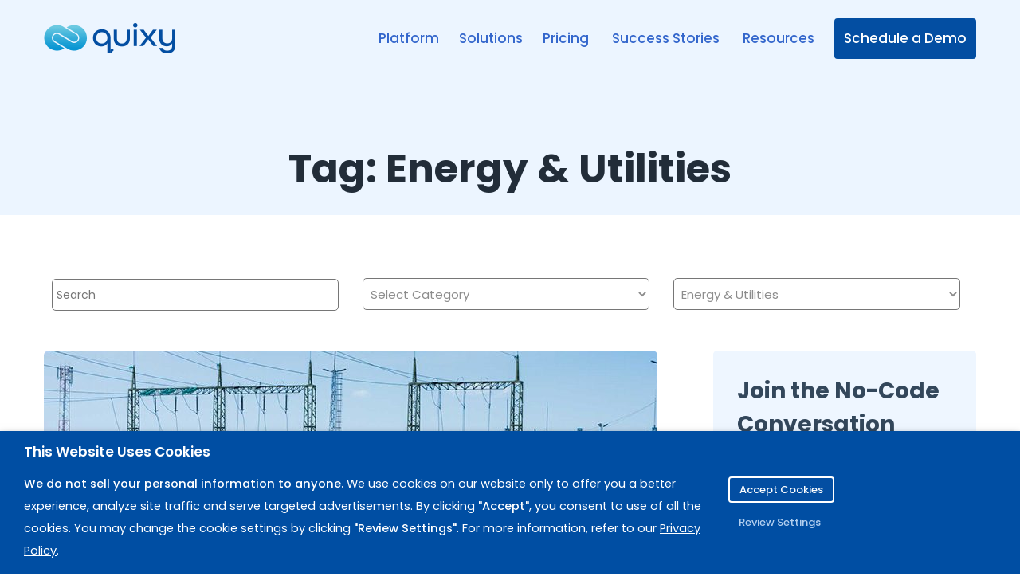

--- FILE ---
content_type: text/html; charset=UTF-8
request_url: https://quixy.com/tag/energy-utilities/
body_size: 71934
content:
<!DOCTYPE html>
<html lang="en-US" prefix="og: https://ogp.me/ns#">
    <head>
        <meta charset="UTF-8">
        <!-- For IE -->
        <meta http-equiv="X-UA-Compatible" content="IE=edge">
        <!-- For Resposive Device -->
        <meta name="viewport" content="width=device-width, initial-scale=1.0">

        
<!-- Search Engine Optimization by Rank Math - https://rankmath.com/ -->
<title>Energy &amp; Utilities Archives | Quixy</title>
<meta name="robots" content="nofollow, noindex, noarchive, noimageindex, nosnippet"/>
<meta property="og:locale" content="en_US" />
<meta property="og:type" content="article" />
<meta property="og:title" content="Energy &amp; Utilities Archives | Quixy" />
<meta property="og:url" content="https://quixy.com/tag/energy-utilities/" />
<meta property="og:site_name" content="Quixy" />
<meta property="article:publisher" content="https://www.facebook.com/QuixyOfficial/" />
<meta name="twitter:card" content="summary_large_image" />
<meta name="twitter:title" content="Energy &amp; Utilities Archives | Quixy" />
<meta name="twitter:site" content="@https://twitter.com/QuixyOfficial/" />
<meta name="twitter:label1" content="Posts" />
<meta name="twitter:data1" content="2" />
<script type="application/ld+json" class="rank-math-schema">{"@context":"https://schema.org","@graph":[{"@type":"Place","@id":"https://quixy.com/#place","address":{"@type":"PostalAddress","streetAddress":"79A Ground Floor, Plot, 8-2-293/82/A/379 &amp;, No 379,","addressLocality":"Road Number 10, Jubilee Hills","addressRegion":"Hyderabad","postalCode":"500033","addressCountry":"India"}},{"@type":"Corporation","@id":"https://quixy.com/#organization","name":"Quixy","url":"https://quixy.com","sameAs":["https://www.facebook.com/QuixyOfficial/","https://twitter.com/https://twitter.com/QuixyOfficial/"],"email":"info@quixy.com","address":{"@type":"PostalAddress","streetAddress":"79A Ground Floor, Plot, 8-2-293/82/A/379 &amp;, No 379,","addressLocality":"Road Number 10, Jubilee Hills","addressRegion":"Hyderabad","postalCode":"500033","addressCountry":"India"},"logo":{"@type":"ImageObject","@id":"https://quixy.com/#logo","url":"https://quixy.com/wp-content/uploads/2020/05/Quixy_Logo1-1.png","contentUrl":"https://quixy.com/wp-content/uploads/2020/05/Quixy_Logo1-1.png","caption":"Quixy","inLanguage":"en-US","width":"1573","height":"1614"},"location":{"@id":"https://quixy.com/#place"}},{"@type":"WebSite","@id":"https://quixy.com/#website","url":"https://quixy.com","name":"Quixy","publisher":{"@id":"https://quixy.com/#organization"},"inLanguage":"en-US"},{"@type":"CollectionPage","@id":"https://quixy.com/tag/energy-utilities/#webpage","url":"https://quixy.com/tag/energy-utilities/","name":"Energy &amp; Utilities Archives | Quixy","isPartOf":{"@id":"https://quixy.com/#website"},"inLanguage":"en-US"}]}</script>
<!-- /Rank Math WordPress SEO plugin -->

<link rel='dns-prefetch' href='//js.hs-scripts.com' />
<link rel='dns-prefetch' href='//npmcdn.com' />
<link rel='dns-prefetch' href='//fonts.googleapis.com' />
<link rel='dns-prefetch' href='//use.fontawesome.com' />
<link rel='dns-prefetch' href='//www.googletagmanager.com' />
<link rel='preconnect' href='https://fonts.gstatic.com' crossorigin />
<link rel="alternate" type="application/rss+xml" title="Quixy &raquo; Feed" href="https://quixy.com/feed/" />
<link rel="alternate" type="application/rss+xml" title="Quixy &raquo; Comments Feed" href="https://quixy.com/comments/feed/" />
<link rel="alternate" type="application/rss+xml" title="Quixy &raquo; Energy &amp; Utilities Tag Feed" href="https://quixy.com/tag/energy-utilities/feed/" />
<script>function cpLoadCSS(e,t,n){"use strict";var i=window.document.createElement("link"),o=t||window.document.getElementsByTagName("script")[0];return i.rel="stylesheet",i.href=e,i.media="only x",o.parentNode.insertBefore(i,o),setTimeout(function(){i.media=n||"all"}),i}</script><style>.cp-popup-container .cpro-overlay,.cp-popup-container .cp-popup-wrapper{opacity:0;visibility:hidden;display:none}</style><style id='wp-img-auto-sizes-contain-inline-css' type='text/css'>
img:is([sizes=auto i],[sizes^="auto," i]){contain-intrinsic-size:3000px 1500px}
/*# sourceURL=wp-img-auto-sizes-contain-inline-css */
</style>
<style id='wp-emoji-styles-inline-css' type='text/css'>

	img.wp-smiley, img.emoji {
		display: inline !important;
		border: none !important;
		box-shadow: none !important;
		height: 1em !important;
		width: 1em !important;
		margin: 0 0.07em !important;
		vertical-align: -0.1em !important;
		background: none !important;
		padding: 0 !important;
	}
/*# sourceURL=wp-emoji-styles-inline-css */
</style>
<link rel='stylesheet' id='wp-block-library-css' href='https://quixy.com/wp-includes/css/dist/block-library/style.min.css?ver=6.9' type='text/css' media='all' />
<style id='classic-theme-styles-inline-css' type='text/css'>
/*! This file is auto-generated */
.wp-block-button__link{color:#fff;background-color:#32373c;border-radius:9999px;box-shadow:none;text-decoration:none;padding:calc(.667em + 2px) calc(1.333em + 2px);font-size:1.125em}.wp-block-file__button{background:#32373c;color:#fff;text-decoration:none}
/*# sourceURL=/wp-includes/css/classic-themes.min.css */
</style>
<style id='cb-carousel-style-inline-css' type='text/css'>
.wp-block-cb-carousel .slick-slide{overflow:hidden;padding-left:7.5px;padding-right:7.5px}.wp-block-cb-carousel .slick-dots li button:not(:hover):not(:active),.wp-block-cb-carousel .slick-next:not(:hover):not(:active),.wp-block-cb-carousel .slick-prev:not(:hover):not(:active){background-color:transparent}.wp-block-cb-carousel .slick-next:before,.wp-block-cb-carousel .slick-prev:before{color:#000}.wp-block-cb-carousel.alignfull .slick-next,.wp-block-cb-carousel.alignfull .slick-prev{z-index:1}.wp-block-cb-carousel.alignfull .slick-prev{left:25px}.wp-block-cb-carousel.alignfull .slick-next{right:25px}.wp-block-cb-carousel .wp-block-cover,.wp-block-cb-carousel .wp-block-image{margin-bottom:0}.wp-block-cb-carousel .wp-block-cover.aligncenter,.wp-block-cb-carousel .wp-block-image.aligncenter{margin-left:auto!important;margin-right:auto!important}.is-layout-flex .wp-block-cb-carousel{width:100%}

/*# sourceURL=https://quixy.com/wp-content/plugins/carousel-block/build/carousel/style-index.css */
</style>
<style id='cost-calculator-builder-calculator-selector-style-inline-css' type='text/css'>
/*!***************************************************************************************************************************************************************************************************************************************!*\
  !*** css ./node_modules/css-loader/dist/cjs.js??ruleSet[1].rules[4].use[1]!./node_modules/postcss-loader/dist/cjs.js??ruleSet[1].rules[4].use[2]!./node_modules/sass-loader/dist/cjs.js??ruleSet[1].rules[4].use[3]!./src/style.scss ***!
  \***************************************************************************************************************************************************************************************************************************************/
.ccb-gutenberg-block {
  padding: 20px;
  border: 1px solid black;
}
.ccb-gutenberg-block__header {
  display: flex;
  align-items: center;
  margin-bottom: 20px;
}
.ccb-gutenberg-block__icon {
  margin-right: 20px;
}

/*# sourceMappingURL=style-index.css.map*/
/*# sourceURL=https://quixy.com/wp-content/plugins/cost-calculator-builder/includes/gutenberg-block/build/style-index.css */
</style>
<style id='wpjoli-joli-table-of-contents-style-inline-css' type='text/css'>


/*# sourceURL=https://quixy.com/wp-content/plugins/joli-table-of-contents/gutenberg/blocks/joli-table-of-contents/style-index.css */
</style>
<link rel='stylesheet' id='saasland-editor-fonts-css' href='https://fonts.googleapis.com/css?family=Poppins%3A300%2C400%2C500%2C600%2C700%2C900&#038;subset' type='text/css' media='all' />
<link rel='stylesheet' id='font-awesome-5-free-css' href='https://quixy.com/wp-content/themes/saasland/assets/vendors/font-awesome/css/all.css?ver=6.9' type='text/css' media='all' />
<style id='font-awesome-svg-styles-default-inline-css' type='text/css'>
.svg-inline--fa {
  display: inline-block;
  height: 1em;
  overflow: visible;
  vertical-align: -.125em;
}
/*# sourceURL=font-awesome-svg-styles-default-inline-css */
</style>
<link rel='stylesheet' id='font-awesome-svg-styles-css' href='https://quixy.com/wp-content/uploads/font-awesome/v6.4.2/css/svg-with-js.css' type='text/css' media='all' />
<style id='font-awesome-svg-styles-inline-css' type='text/css'>
   .wp-block-font-awesome-icon svg::before,
   .wp-rich-text-font-awesome-icon svg::before {content: unset;}
/*# sourceURL=font-awesome-svg-styles-inline-css */
</style>
<style id='global-styles-inline-css' type='text/css'>
:root{--wp--preset--aspect-ratio--square: 1;--wp--preset--aspect-ratio--4-3: 4/3;--wp--preset--aspect-ratio--3-4: 3/4;--wp--preset--aspect-ratio--3-2: 3/2;--wp--preset--aspect-ratio--2-3: 2/3;--wp--preset--aspect-ratio--16-9: 16/9;--wp--preset--aspect-ratio--9-16: 9/16;--wp--preset--color--black: #000000;--wp--preset--color--cyan-bluish-gray: #abb8c3;--wp--preset--color--white: #ffffff;--wp--preset--color--pale-pink: #f78da7;--wp--preset--color--vivid-red: #cf2e2e;--wp--preset--color--luminous-vivid-orange: #ff6900;--wp--preset--color--luminous-vivid-amber: #fcb900;--wp--preset--color--light-green-cyan: #7bdcb5;--wp--preset--color--vivid-green-cyan: #00d084;--wp--preset--color--pale-cyan-blue: #8ed1fc;--wp--preset--color--vivid-cyan-blue: #0693e3;--wp--preset--color--vivid-purple: #9b51e0;--wp--preset--gradient--vivid-cyan-blue-to-vivid-purple: linear-gradient(135deg,rgb(6,147,227) 0%,rgb(155,81,224) 100%);--wp--preset--gradient--light-green-cyan-to-vivid-green-cyan: linear-gradient(135deg,rgb(122,220,180) 0%,rgb(0,208,130) 100%);--wp--preset--gradient--luminous-vivid-amber-to-luminous-vivid-orange: linear-gradient(135deg,rgb(252,185,0) 0%,rgb(255,105,0) 100%);--wp--preset--gradient--luminous-vivid-orange-to-vivid-red: linear-gradient(135deg,rgb(255,105,0) 0%,rgb(207,46,46) 100%);--wp--preset--gradient--very-light-gray-to-cyan-bluish-gray: linear-gradient(135deg,rgb(238,238,238) 0%,rgb(169,184,195) 100%);--wp--preset--gradient--cool-to-warm-spectrum: linear-gradient(135deg,rgb(74,234,220) 0%,rgb(151,120,209) 20%,rgb(207,42,186) 40%,rgb(238,44,130) 60%,rgb(251,105,98) 80%,rgb(254,248,76) 100%);--wp--preset--gradient--blush-light-purple: linear-gradient(135deg,rgb(255,206,236) 0%,rgb(152,150,240) 100%);--wp--preset--gradient--blush-bordeaux: linear-gradient(135deg,rgb(254,205,165) 0%,rgb(254,45,45) 50%,rgb(107,0,62) 100%);--wp--preset--gradient--luminous-dusk: linear-gradient(135deg,rgb(255,203,112) 0%,rgb(199,81,192) 50%,rgb(65,88,208) 100%);--wp--preset--gradient--pale-ocean: linear-gradient(135deg,rgb(255,245,203) 0%,rgb(182,227,212) 50%,rgb(51,167,181) 100%);--wp--preset--gradient--electric-grass: linear-gradient(135deg,rgb(202,248,128) 0%,rgb(113,206,126) 100%);--wp--preset--gradient--midnight: linear-gradient(135deg,rgb(2,3,129) 0%,rgb(40,116,252) 100%);--wp--preset--font-size--small: 13px;--wp--preset--font-size--medium: 20px;--wp--preset--font-size--large: 36px;--wp--preset--font-size--x-large: 42px;--wp--preset--spacing--20: 0.44rem;--wp--preset--spacing--30: 0.67rem;--wp--preset--spacing--40: 1rem;--wp--preset--spacing--50: 1.5rem;--wp--preset--spacing--60: 2.25rem;--wp--preset--spacing--70: 3.38rem;--wp--preset--spacing--80: 5.06rem;--wp--preset--shadow--natural: 6px 6px 9px rgba(0, 0, 0, 0.2);--wp--preset--shadow--deep: 12px 12px 50px rgba(0, 0, 0, 0.4);--wp--preset--shadow--sharp: 6px 6px 0px rgba(0, 0, 0, 0.2);--wp--preset--shadow--outlined: 6px 6px 0px -3px rgb(255, 255, 255), 6px 6px rgb(0, 0, 0);--wp--preset--shadow--crisp: 6px 6px 0px rgb(0, 0, 0);}:where(.is-layout-flex){gap: 0.5em;}:where(.is-layout-grid){gap: 0.5em;}body .is-layout-flex{display: flex;}.is-layout-flex{flex-wrap: wrap;align-items: center;}.is-layout-flex > :is(*, div){margin: 0;}body .is-layout-grid{display: grid;}.is-layout-grid > :is(*, div){margin: 0;}:where(.wp-block-columns.is-layout-flex){gap: 2em;}:where(.wp-block-columns.is-layout-grid){gap: 2em;}:where(.wp-block-post-template.is-layout-flex){gap: 1.25em;}:where(.wp-block-post-template.is-layout-grid){gap: 1.25em;}.has-black-color{color: var(--wp--preset--color--black) !important;}.has-cyan-bluish-gray-color{color: var(--wp--preset--color--cyan-bluish-gray) !important;}.has-white-color{color: var(--wp--preset--color--white) !important;}.has-pale-pink-color{color: var(--wp--preset--color--pale-pink) !important;}.has-vivid-red-color{color: var(--wp--preset--color--vivid-red) !important;}.has-luminous-vivid-orange-color{color: var(--wp--preset--color--luminous-vivid-orange) !important;}.has-luminous-vivid-amber-color{color: var(--wp--preset--color--luminous-vivid-amber) !important;}.has-light-green-cyan-color{color: var(--wp--preset--color--light-green-cyan) !important;}.has-vivid-green-cyan-color{color: var(--wp--preset--color--vivid-green-cyan) !important;}.has-pale-cyan-blue-color{color: var(--wp--preset--color--pale-cyan-blue) !important;}.has-vivid-cyan-blue-color{color: var(--wp--preset--color--vivid-cyan-blue) !important;}.has-vivid-purple-color{color: var(--wp--preset--color--vivid-purple) !important;}.has-black-background-color{background-color: var(--wp--preset--color--black) !important;}.has-cyan-bluish-gray-background-color{background-color: var(--wp--preset--color--cyan-bluish-gray) !important;}.has-white-background-color{background-color: var(--wp--preset--color--white) !important;}.has-pale-pink-background-color{background-color: var(--wp--preset--color--pale-pink) !important;}.has-vivid-red-background-color{background-color: var(--wp--preset--color--vivid-red) !important;}.has-luminous-vivid-orange-background-color{background-color: var(--wp--preset--color--luminous-vivid-orange) !important;}.has-luminous-vivid-amber-background-color{background-color: var(--wp--preset--color--luminous-vivid-amber) !important;}.has-light-green-cyan-background-color{background-color: var(--wp--preset--color--light-green-cyan) !important;}.has-vivid-green-cyan-background-color{background-color: var(--wp--preset--color--vivid-green-cyan) !important;}.has-pale-cyan-blue-background-color{background-color: var(--wp--preset--color--pale-cyan-blue) !important;}.has-vivid-cyan-blue-background-color{background-color: var(--wp--preset--color--vivid-cyan-blue) !important;}.has-vivid-purple-background-color{background-color: var(--wp--preset--color--vivid-purple) !important;}.has-black-border-color{border-color: var(--wp--preset--color--black) !important;}.has-cyan-bluish-gray-border-color{border-color: var(--wp--preset--color--cyan-bluish-gray) !important;}.has-white-border-color{border-color: var(--wp--preset--color--white) !important;}.has-pale-pink-border-color{border-color: var(--wp--preset--color--pale-pink) !important;}.has-vivid-red-border-color{border-color: var(--wp--preset--color--vivid-red) !important;}.has-luminous-vivid-orange-border-color{border-color: var(--wp--preset--color--luminous-vivid-orange) !important;}.has-luminous-vivid-amber-border-color{border-color: var(--wp--preset--color--luminous-vivid-amber) !important;}.has-light-green-cyan-border-color{border-color: var(--wp--preset--color--light-green-cyan) !important;}.has-vivid-green-cyan-border-color{border-color: var(--wp--preset--color--vivid-green-cyan) !important;}.has-pale-cyan-blue-border-color{border-color: var(--wp--preset--color--pale-cyan-blue) !important;}.has-vivid-cyan-blue-border-color{border-color: var(--wp--preset--color--vivid-cyan-blue) !important;}.has-vivid-purple-border-color{border-color: var(--wp--preset--color--vivid-purple) !important;}.has-vivid-cyan-blue-to-vivid-purple-gradient-background{background: var(--wp--preset--gradient--vivid-cyan-blue-to-vivid-purple) !important;}.has-light-green-cyan-to-vivid-green-cyan-gradient-background{background: var(--wp--preset--gradient--light-green-cyan-to-vivid-green-cyan) !important;}.has-luminous-vivid-amber-to-luminous-vivid-orange-gradient-background{background: var(--wp--preset--gradient--luminous-vivid-amber-to-luminous-vivid-orange) !important;}.has-luminous-vivid-orange-to-vivid-red-gradient-background{background: var(--wp--preset--gradient--luminous-vivid-orange-to-vivid-red) !important;}.has-very-light-gray-to-cyan-bluish-gray-gradient-background{background: var(--wp--preset--gradient--very-light-gray-to-cyan-bluish-gray) !important;}.has-cool-to-warm-spectrum-gradient-background{background: var(--wp--preset--gradient--cool-to-warm-spectrum) !important;}.has-blush-light-purple-gradient-background{background: var(--wp--preset--gradient--blush-light-purple) !important;}.has-blush-bordeaux-gradient-background{background: var(--wp--preset--gradient--blush-bordeaux) !important;}.has-luminous-dusk-gradient-background{background: var(--wp--preset--gradient--luminous-dusk) !important;}.has-pale-ocean-gradient-background{background: var(--wp--preset--gradient--pale-ocean) !important;}.has-electric-grass-gradient-background{background: var(--wp--preset--gradient--electric-grass) !important;}.has-midnight-gradient-background{background: var(--wp--preset--gradient--midnight) !important;}.has-small-font-size{font-size: var(--wp--preset--font-size--small) !important;}.has-medium-font-size{font-size: var(--wp--preset--font-size--medium) !important;}.has-large-font-size{font-size: var(--wp--preset--font-size--large) !important;}.has-x-large-font-size{font-size: var(--wp--preset--font-size--x-large) !important;}
:where(.wp-block-post-template.is-layout-flex){gap: 1.25em;}:where(.wp-block-post-template.is-layout-grid){gap: 1.25em;}
:where(.wp-block-term-template.is-layout-flex){gap: 1.25em;}:where(.wp-block-term-template.is-layout-grid){gap: 1.25em;}
:where(.wp-block-columns.is-layout-flex){gap: 2em;}:where(.wp-block-columns.is-layout-grid){gap: 2em;}
:root :where(.wp-block-pullquote){font-size: 1.5em;line-height: 1.6;}
/*# sourceURL=global-styles-inline-css */
</style>
<link rel='stylesheet' id='wpjoli-joli-tocv2-styles-css' href='https://quixy.com/wp-content/plugins/joli-table-of-contents/assets/public/css/wpjoli-joli-table-of-contents.min.css?ver=2.3.1' type='text/css' media='all' />
<link rel='stylesheet' id='wpjoli-joli-tocv2-theme-basic-light-css' href='https://quixy.com/wp-content/plugins/joli-table-of-contents/assets/public/css/themes/basic-light.min.css?ver=2.3.1' type='text/css' media='all' />
<link rel='stylesheet' id='news-css' href='https://quixy.com/wp-content/plugins/simple-news/css/news.css?ver=6.9' type='text/css' media='all' />
<link rel='stylesheet' id='rs-plugin-settings-css' href='https://quixy.com/wp-content/plugins/slider-revolution/public/assets/css/rs6.css?ver=6.2.2' type='text/css' media='all' />
<style id='rs-plugin-settings-inline-css' type='text/css'>
#rs-demo-id {}
/*# sourceURL=rs-plugin-settings-inline-css */
</style>
<link rel='stylesheet' id='cookie-law-info-css' href='https://quixy.com/wp-content/plugins/webtoffee-gdpr-cookie-consent/public/css/cookie-law-info-public.css?ver=2.3.4' type='text/css' media='all' />
<link rel='stylesheet' id='cookie-law-info-gdpr-css' href='https://quixy.com/wp-content/plugins/webtoffee-gdpr-cookie-consent/public/css/cookie-law-info-gdpr.css?ver=2.3.4' type='text/css' media='all' />
<style id='cookie-law-info-gdpr-inline-css' type='text/css'>
.cli-modal-content, .cli-tab-content { background-color: #ffffff; }.cli-privacy-content-text, .cli-modal .cli-modal-dialog, .cli-tab-container p, a.cli-privacy-readmore { color: #000000; }.cli-tab-header { background-color: #f2f2f2; }.cli-tab-header, .cli-tab-header a.cli-nav-link,span.cli-necessary-caption,.cli-switch .cli-slider:after { color: #000000; }.cli-switch .cli-slider:before { background-color: #ffffff; }.cli-switch input:checked + .cli-slider:before { background-color: #ffffff; }.cli-switch .cli-slider { background-color: #e3e1e8; }.cli-switch input:checked + .cli-slider { background-color: #28a745; }.cli-modal-close svg { fill: #000000; }.cli-tab-footer .wt-cli-privacy-accept-all-btn { background-color: #00acad; color: #ffffff}.cli-tab-footer .wt-cli-privacy-accept-btn { background-color: #00acad; color: #ffffff}.cli-tab-header a:before{ border-right: 1px solid #000000; border-bottom: 1px solid #000000; }
/*# sourceURL=cookie-law-info-gdpr-inline-css */
</style>
<link rel='stylesheet' id='woocommerce-layout-css' href='https://quixy.com/wp-content/plugins/woocommerce/assets/css/woocommerce-layout.css?ver=10.4.3' type='text/css' media='all' />
<link rel='stylesheet' id='woocommerce-smallscreen-css' href='https://quixy.com/wp-content/plugins/woocommerce/assets/css/woocommerce-smallscreen.css?ver=10.4.3' type='text/css' media='only screen and (max-width: 768px)' />
<link rel='stylesheet' id='woocommerce-general-css' href='https://quixy.com/wp-content/plugins/woocommerce/assets/css/woocommerce.css?ver=10.4.3' type='text/css' media='all' />
<style id='woocommerce-inline-inline-css' type='text/css'>
.woocommerce form .form-row .required { visibility: visible; }
/*# sourceURL=woocommerce-inline-inline-css */
</style>
<link rel='stylesheet' id='awsm-jobs-general-css' href='https://quixy.com/wp-content/plugins/wp-job-openings/assets/css/general.min.css?ver=3.4.7' type='text/css' media='all' />
<link rel='stylesheet' id='awsm-jobs-style-css' href='https://quixy.com/wp-content/plugins/wp-job-openings/assets/css/style.min.css?ver=3.4.7' type='text/css' media='all' />
<link rel='stylesheet' id='wt-smart-coupon-for-woo-css' href='https://quixy.com/wp-content/plugins/wt-smart-coupons-for-woocommerce/public/css/wt-smart-coupon-public.css?ver=2.2.7' type='text/css' media='all' />
<script>document.addEventListener('DOMContentLoaded', function(event) {  if( typeof cpLoadCSS !== 'undefined' ) { cpLoadCSS('https://quixy.com/wp-content/plugins/convertpro/assets/modules/css/cp-popup.css?ver=1.7.7', 0, 'all'); } }); </script>
<link rel='stylesheet' id='cp-animate-style-css' href='https://quixy.com/wp-content/plugins/convertpro/assets/modules/css/animate.css?ver=1.7.7' type='text/css' media='all' />
<link rel='stylesheet' id='woo-giftcards-css-css' href='https://quixy.com/wp-content/plugins/woo-giftcards/inc/../css/woo-giftcards.css?ver=1.5.8' type='text/css' media='all' />
<link rel='stylesheet' id='saasland-root-css' href='https://quixy.com/wp-content/themes/saasland-child/style.css?ver=6.9' type='text/css' media='all' />
<link rel='stylesheet' id='saasland-blog-css' href='https://quixy.com/wp-content/themes/saasland/assets/css/blog.min.css?ver=6.9' type='text/css' media='all' />
<link rel='stylesheet' id='saasland-fonts-css' href='https://fonts.googleapis.com/css?family=Poppins%3A300%2C400%2C500%2C600%2C700%2C900&#038;subset' type='text/css' media='all' />
<link rel='stylesheet' id='bootstrap-css' href='https://quixy.com/wp-content/themes/saasland/assets/css/bootstrap.min.css?ver=6.9' type='text/css' media='all' />
<link rel='stylesheet' id='eleganticons-css' href='https://quixy.com/wp-content/themes/saasland/assets/vendors/elagent/style.min.css?ver=6.9' type='text/css' media='all' />
<link rel='stylesheet' id='themify-icon-css' href='https://quixy.com/wp-content/themes/saasland/assets/vendors/themify-icon/themify-icons.min.css?ver=6.9' type='text/css' media='all' />
<link rel='stylesheet' id='saasland-main-css' href='https://quixy.com/wp-content/themes/saasland/assets/css/style.min.css?ver=6.9' type='text/css' media='all' />
<link rel='stylesheet' id='saasland-wpd-css' href='https://quixy.com/wp-content/themes/saasland/assets/css/wpd-style.min.css?ver=6.9' type='text/css' media='all' />
<link rel='stylesheet' id='saasland-gutenberg-css' href='https://quixy.com/wp-content/themes/saasland/assets/css/gutenberg.min.css?ver=6.9' type='text/css' media='all' />
<link rel='stylesheet' id='saasland-child-parent-theme-root-css' href='https://quixy.com/wp-content/themes/saasland/style.css?ver=6.9' type='text/css' media='all' />
<link rel='stylesheet' id='elementor-frontend-css' href='https://quixy.com/wp-content/plugins/elementor/assets/css/frontend.min.css?ver=3.34.3' type='text/css' media='all' />
<link rel='stylesheet' id='saasland-elementor-css' href='https://quixy.com/wp-content/themes/saasland/assets/css/elementor-override.min.css?ver=6.9' type='text/css' media='all' />
<link rel='stylesheet' id='saasland-animate-css' href='https://quixy.com/wp-content/themes/saasland/assets/vendors/animation/animate.css?ver=6.9' type='text/css' media='all' />
<link rel='stylesheet' id='saasland-custom-animations-css' href='https://quixy.com/wp-content/themes/saasland/assets/css/saasland-animations.min.css?ver=6.9' type='text/css' media='all' />
<link rel='stylesheet' id='magnific-popup-css' href='https://quixy.com/wp-content/themes/saasland/assets/vendors/magnify-pop/magnific-popup.min.css?ver=6.9' type='text/css' media='all' />
<link rel='stylesheet' id='saasland-elements-css' href='https://quixy.com/wp-content/themes/saasland/assets/css/elements.min.css?ver=6.9' type='text/css' media='all' />
<link rel='stylesheet' id='saasland-comments-css' href='https://quixy.com/wp-content/themes/saasland/assets/css/comments.min.css?ver=6.9' type='text/css' media='all' />
<link rel='stylesheet' id='saasland-footer-css' href='https://quixy.com/wp-content/themes/saasland/assets/css/footer.min.css?ver=6.9' type='text/css' media='all' />
<link rel='stylesheet' id='saasland-responsive-css' href='https://quixy.com/wp-content/themes/saasland/assets/css/responsive.min.css?ver=6.9' type='text/css' media='all' />
<style id='saasland-responsive-inline-css' type='text/css'>
.blog_breadcrumb_area{height: 600px;}
            @media (max-width: 991px) {
                .menu>.nav-item {
                    border-bottom-color:  !important;
                }
            }
                .new_footer_top .footer_bg {
                    background: url(https://droitthemes.com/wp/saasland-theme/wp-content/themes/saasland/assets/img/seo/footer_bg.png ) no-repeat scroll center 0 !important;
                }
                .single-product .product_details_area,
                .single section.blog_area_two,
                .elementor-template-full-width .elementor.elementor-5465,
                .sec_pad.page_wrapper {
                    padding-top: px;
                }
            .single-post section.blog_area_two,
            .elementor-template-full-width .elementor.elementor-5465,
            .sec_pad.page_wrapper {
                padding-bottom: px;
            } 
/*# sourceURL=saasland-responsive-inline-css */
</style>
<link rel='stylesheet' id='saasland-responsive2-css' href='https://quixy.com/wp-content/themes/saasland/assets/css/responsive-2.css?ver=6.9' type='text/css' media='all' />
<link rel='stylesheet' id='mCustomScrollbar-css' href='https://quixy.com/wp-content/themes/saasland/assets/vendors/scroll/jquery.mCustomScrollbar.min.css?ver=6.9' type='text/css' media='all' />
<link rel='stylesheet' id='font-awesome-official-css' href='https://use.fontawesome.com/releases/v6.4.2/css/all.css' type='text/css' media='all' integrity="sha384-blOohCVdhjmtROpu8+CfTnUWham9nkX7P7OZQMst+RUnhtoY/9qemFAkIKOYxDI3" crossorigin="anonymous" />
<link rel='stylesheet' id='heateor_sss_frontend_css-css' href='https://quixy.com/wp-content/plugins/sassy-social-share/public/css/sassy-social-share-public.css?ver=3.3.79' type='text/css' media='all' />
<style id='heateor_sss_frontend_css-inline-css' type='text/css'>
.heateor_sss_button_instagram span.heateor_sss_svg{background-color:#527fa4}.heateor_sss_horizontal_sharing .heateor_sss_svg,.heateor_sss_standard_follow_icons_container .heateor_sss_svg{color:#fff;border-width:0px;border-style:solid;border-color:transparent}.heateor_sss_horizontal_sharing .heateorSssTCBackground{color:#666}.heateor_sss_horizontal_sharing span.heateor_sss_svg:hover,.heateor_sss_standard_follow_icons_container span.heateor_sss_svg:hover{border-color:transparent;}.heateor_sss_vertical_sharing span.heateor_sss_svg,.heateor_sss_floating_follow_icons_container span.heateor_sss_svg{color:#fff;border-width:0px;border-style:solid;border-color:transparent;}.heateor_sss_vertical_sharing .heateorSssTCBackground{color:#666;}.heateor_sss_vertical_sharing span.heateor_sss_svg:hover,.heateor_sss_floating_follow_icons_container span.heateor_sss_svg:hover{border-color:transparent;}@media screen and (max-width:783px) {.heateor_sss_vertical_sharing{display:none!important}}div.heateor_sss_mobile_footer{display:none;}@media screen and (max-width:783px){div.heateor_sss_bottom_sharing .heateorSssTCBackground{background-color:white}div.heateor_sss_bottom_sharing{width:100%!important;left:0!important;}div.heateor_sss_bottom_sharing a{width:16.666666666667% !important;}div.heateor_sss_bottom_sharing .heateor_sss_svg{width: 100% !important;}div.heateor_sss_bottom_sharing div.heateorSssTotalShareCount{font-size:1em!important;line-height:28px!important}div.heateor_sss_bottom_sharing div.heateorSssTotalShareText{font-size:.7em!important;line-height:0px!important}div.heateor_sss_mobile_footer{display:block;height:40px;}.heateor_sss_bottom_sharing{padding:0!important;display:block!important;width:auto!important;bottom:-2px!important;top: auto!important;}.heateor_sss_bottom_sharing .heateor_sss_square_count{line-height:inherit;}.heateor_sss_bottom_sharing .heateorSssSharingArrow{display:none;}.heateor_sss_bottom_sharing .heateorSssTCBackground{margin-right:1.1em!important}}
/*# sourceURL=heateor_sss_frontend_css-inline-css */
</style>
<link rel='stylesheet' id='playht-pageplayer-css' href='https://quixy.com/wp-content/plugins/play-ht/assets/dist/css/public.min.css?ver=3.6.4' type='text/css' media='all' />
<link rel='stylesheet' id='eael-general-css' href='https://quixy.com/wp-content/plugins/essential-addons-for-elementor-lite/assets/front-end/css/view/general.min.css?ver=6.5.9' type='text/css' media='all' />
<link rel="preload" as="style" href="https://fonts.googleapis.com/css?family=Cabin&#038;display=swap&#038;ver=1748349787" /><link rel="stylesheet" href="https://fonts.googleapis.com/css?family=Cabin&#038;display=swap&#038;ver=1748349787" media="print" onload="this.media='all'"><noscript><link rel="stylesheet" href="https://fonts.googleapis.com/css?family=Cabin&#038;display=swap&#038;ver=1748349787" /></noscript><link rel='stylesheet' id='font-awesome-official-v4shim-css' href='https://use.fontawesome.com/releases/v6.4.2/css/v4-shims.css' type='text/css' media='all' integrity="sha384-IqMDcR2qh8kGcGdRrxwop5R2GiUY5h8aDR/LhYxPYiXh3sAAGGDkFvFqWgFvTsTd" crossorigin="anonymous" />
<script type="text/javascript" src="https://quixy.com/wp-content/plugins/saasland-core/assets/js/jquery-3.2.1.min.js?ver=3.4.1" id="jquery-js"></script>
<script type="text/javascript" id="email-posts-to-subscribers-js-extra">
/* <![CDATA[ */
var elp_data = {"messages":{"elp_name_required":"Please enter name.","elp_email_required":"Please enter email address.","elp_invalid_name":"Name seems invalid.","elp_invalid_email":"Email address seems invalid.","elp_unexpected_error":"Oops.. Unexpected error occurred.","elp_invalid_captcha":"Robot verification failed, please try again.","elp_invalid_key":"Robot verification failed, invalid key.","elp_successfull_single":"You have successfully subscribed.","elp_successfull_double":"You have successfully subscribed. You will receive a confirmation email in few minutes. Please follow the link in it to confirm your subscription. If the email takes more than 15 minutes to appear in your mailbox, please check your spam folder.","elp_email_exist":"Email already exist.","elp_email_squeeze":"You are trying to submit too fast. try again in 1 minute."},"elp_ajax_url":"https://quixy.com/wp-admin/admin-ajax.php"};
//# sourceURL=email-posts-to-subscribers-js-extra
/* ]]> */
</script>
<script type="text/javascript" src="https://quixy.com/wp-content/plugins/email-posts-to-subscribers//inc/email-posts-to-subscribers.js?ver=2.2" id="email-posts-to-subscribers-js"></script>
<script type="text/javascript" src="https://quixy.com/wp-content/plugins/slider-revolution/public/assets/js/rbtools.min.js?ver=6.0" id="tp-tools-js"></script>
<script type="text/javascript" src="https://quixy.com/wp-content/plugins/slider-revolution/public/assets/js/rs6.min.js?ver=6.2.2" id="revmin-js"></script>
<script type="text/javascript" id="cookie-law-info-js-extra">
/* <![CDATA[ */
var Cli_Data = {"nn_cookie_ids":["u","personalization_id","m","__stripe_mid","__stripe_sid","IDE","JSESSIONID","rxVisitor","dtPC","fr","_fbp","dtCookie"],"non_necessary_cookies":{"necessary":["JSESSIONID","dtPC"],"non-necessary":["u","m","__stripe_mid","__stripe_sid","rxVisitor"],"analytics":["dtCookie"],"targeting":["personalization_id","IDE","fr","_fbp"]},"cookielist":{"necessary":{"id":219,"status":true,"title":"Necessary","strict":true,"default_state":false,"ccpa_optout":false,"loadonstart":true},"non-necessary":{"id":220,"status":true,"title":"Non Necessary","strict":false,"default_state":true,"ccpa_optout":false,"loadonstart":false},"analytics":{"id":223,"status":true,"title":"Analytics","strict":false,"default_state":true,"ccpa_optout":false,"loadonstart":false},"targeting":{"id":224,"status":true,"title":"Targeting","strict":false,"default_state":true,"ccpa_optout":false,"loadonstart":false}},"ajax_url":"https://quixy.com/wp-admin/admin-ajax.php","current_lang":"en","security":"941968f0ba","eu_countries":["GB"],"geoIP":"disabled","use_custom_geolocation_api":"","custom_geolocation_api":"https://geoip.cookieyes.com/geoip/checker/result.php","consentVersion":"1","strictlyEnabled":["necessary","obligatoire"],"cookieDomain":"","privacy_length":"250","ccpaEnabled":"1","ccpaRegionBased":"1","ccpaBarEnabled":"1","ccpaType":"ccpa_gdpr","triggerDomRefresh":""};
var log_object = {"ajax_url":"https://quixy.com/wp-admin/admin-ajax.php"};
//# sourceURL=cookie-law-info-js-extra
/* ]]> */
</script>
<script type="text/javascript" src="https://quixy.com/wp-content/plugins/webtoffee-gdpr-cookie-consent/public/js/cookie-law-info-public.js?ver=2.3.4" id="cookie-law-info-js"></script>
<script type="text/javascript" id="cookie-law-info-ccpa-js-extra">
/* <![CDATA[ */
var ccpa_data = {"opt_out_prompt":"Do you really wish to opt out?","opt_out_confirm":"Confirm","opt_out_cancel":"Cancel"};
//# sourceURL=cookie-law-info-ccpa-js-extra
/* ]]> */
</script>
<script type="text/javascript" src="https://quixy.com/wp-content/plugins/webtoffee-gdpr-cookie-consent/admin/modules/ccpa/assets/js/cookie-law-info-ccpa.js?ver=2.3.4" id="cookie-law-info-ccpa-js"></script>
<script type="text/javascript" src="https://quixy.com/wp-content/plugins/woocommerce/assets/js/jquery-blockui/jquery.blockUI.min.js?ver=2.7.0-wc.10.4.3" id="wc-jquery-blockui-js" defer="defer" data-wp-strategy="defer"></script>
<script type="text/javascript" id="wc-add-to-cart-js-extra">
/* <![CDATA[ */
var wc_add_to_cart_params = {"ajax_url":"/wp-admin/admin-ajax.php","wc_ajax_url":"/?wc-ajax=%%endpoint%%","i18n_view_cart":"View cart","cart_url":"https://quixy.com/cart/","is_cart":"","cart_redirect_after_add":"yes"};
//# sourceURL=wc-add-to-cart-js-extra
/* ]]> */
</script>
<script type="text/javascript" src="https://quixy.com/wp-content/plugins/woocommerce/assets/js/frontend/add-to-cart.min.js?ver=10.4.3" id="wc-add-to-cart-js" defer="defer" data-wp-strategy="defer"></script>
<script type="text/javascript" src="https://quixy.com/wp-content/plugins/woocommerce/assets/js/js-cookie/js.cookie.min.js?ver=2.1.4-wc.10.4.3" id="wc-js-cookie-js" defer="defer" data-wp-strategy="defer"></script>
<script type="text/javascript" id="woocommerce-js-extra">
/* <![CDATA[ */
var woocommerce_params = {"ajax_url":"/wp-admin/admin-ajax.php","wc_ajax_url":"/?wc-ajax=%%endpoint%%","i18n_password_show":"Show password","i18n_password_hide":"Hide password"};
//# sourceURL=woocommerce-js-extra
/* ]]> */
</script>
<script type="text/javascript" src="https://quixy.com/wp-content/plugins/woocommerce/assets/js/frontend/woocommerce.min.js?ver=10.4.3" id="woocommerce-js" defer="defer" data-wp-strategy="defer"></script>
<script type="text/javascript" id="wt-smart-coupon-for-woo-js-extra">
/* <![CDATA[ */
var WTSmartCouponOBJ = {"ajaxurl":"https://quixy.com/wp-admin/admin-ajax.php","wc_ajax_url":"https://quixy.com/?wc-ajax=","nonces":{"public":"d0124251a6","apply_coupon":"4eeff890f5"},"labels":{"please_wait":"Please wait...","choose_variation":"Please choose a variation","error":"Error !!!"},"shipping_method":[],"payment_method":"","is_cart":""};
//# sourceURL=wt-smart-coupon-for-woo-js-extra
/* ]]> */
</script>
<script type="text/javascript" src="https://quixy.com/wp-content/plugins/wt-smart-coupons-for-woocommerce/public/js/wt-smart-coupon-public.js?ver=2.2.7" id="wt-smart-coupon-for-woo-js"></script>
<script type="text/javascript" src="https://npmcdn.com/isotope-layout@3/dist/isotope.pkgd.js?ver=6.9" id="isotope-script-js"></script>
<script type="text/javascript" src="https://quixy.com/wp-content/themes/saasland-child/js/custom.js?ver=6.9" id="custom-script-js"></script>
<link rel="https://api.w.org/" href="https://quixy.com/wp-json/" /><link rel="alternate" title="JSON" type="application/json" href="https://quixy.com/wp-json/wp/v2/tags/251" /><link rel="EditURI" type="application/rsd+xml" title="RSD" href="https://quixy.com/xmlrpc.php?rsd" />
<meta name="generator" content="WordPress 6.9" />
<script type="text/javascript">window.ccb_nonces = {"ccb_payment":"25838917be","ccb_contact_form":"b345bc7238","ccb_woo_checkout":"b5f8954f69","ccb_add_order":"aff7de9f9d","ccb_orders":"344b7cdbac","ccb_update_order":"a09911cf3b","ccb_send_invoice":"78ec06ea17","ccb_get_invoice":"a699e9f869","ccb_wp_hook_nonce":"b3e94755bb","ccb_razorpay_receive":"93caa3aca7"};</script><!-- start Simple Custom CSS and JS -->
<style type="text/css">
.hbspt-form .hs-input.hs-fieldtype-intl-phone input {
  margin-top: auto;
}
.hbspt-form .hs-form-booleancheckbox input { 
	width: 14px; 
	margin: 0px;
}</style>
<!-- end Simple Custom CSS and JS -->
<style>.elp_form_message.success { color: #008000;font-weight: bold; } .elp_form_message.error { color: #ff0000; } .elp_form_message.boterror { color: #ff0000; } </style><meta name="generator" content="Site Kit by Google 1.171.0" />			<!-- DO NOT COPY THIS SNIPPET! Start of Page Analytics Tracking for HubSpot WordPress plugin v11.3.37-->
			<script class="hsq-set-content-id" data-content-id="listing-page">
				var _hsq = _hsq || [];
				_hsq.push(["setContentType", "listing-page"]);
			</script>
			<!-- DO NOT COPY THIS SNIPPET! End of Page Analytics Tracking for HubSpot WordPress plugin -->
					<link rel="preconnect" href="//www.googletagmanager.com/">
		<link rel="preconnect" href="//s3.amazonaws.com/">
		<link rel="preconnect" href="//play.ht/">
		<link rel="preconnect" href="//static.play.ht/">
		<link rel="preconnect" href="//a.play.ht/">
		<link rel="preconnect" href="//media.play.ht/">
		<link rel="dns-prefetch" href="//www.googletagmanager.com/">
		<link rel="dns-prefetch" href="//s3.amazonaws.com/">
		<link rel="dns-prefetch" href="//play.ht/">
		<link rel="dns-prefetch" href="//static.play.ht/">
		<link rel="dns-prefetch" href="//a.play.ht/">
		<link rel="dns-prefetch" href="//media.play.ht/">
		<meta name="generator" content="Redux 4.5.10" /><script type="text/javascript">
(function(url){
	if(/(?:Chrome\/26\.0\.1410\.63 Safari\/537\.31|WordfenceTestMonBot)/.test(navigator.userAgent)){ return; }
	var addEvent = function(evt, handler) {
		if (window.addEventListener) {
			document.addEventListener(evt, handler, false);
		} else if (window.attachEvent) {
			document.attachEvent('on' + evt, handler);
		}
	};
	var removeEvent = function(evt, handler) {
		if (window.removeEventListener) {
			document.removeEventListener(evt, handler, false);
		} else if (window.detachEvent) {
			document.detachEvent('on' + evt, handler);
		}
	};
	var evts = 'contextmenu dblclick drag dragend dragenter dragleave dragover dragstart drop keydown keypress keyup mousedown mousemove mouseout mouseover mouseup mousewheel scroll'.split(' ');
	var logHuman = function() {
		if (window.wfLogHumanRan) { return; }
		window.wfLogHumanRan = true;
		var wfscr = document.createElement('script');
		wfscr.type = 'text/javascript';
		wfscr.async = true;
		wfscr.src = url + '&r=' + Math.random();
		(document.getElementsByTagName('head')[0]||document.getElementsByTagName('body')[0]).appendChild(wfscr);
		for (var i = 0; i < evts.length; i++) {
			removeEvent(evts[i], logHuman);
		}
	};
	for (var i = 0; i < evts.length; i++) {
		addEvent(evts[i], logHuman);
	}
})('//quixy.com/?wordfence_lh=1&hid=19F5A9028CB7A811DEAD0ADF6B30F9E8');
</script>	<noscript><style>.woocommerce-product-gallery{ opacity: 1 !important; }</style></noscript>
	<meta name="generator" content="Elementor 3.34.3; settings: css_print_method-external, google_font-enabled, font_display-auto">

<!-- Meta Pixel Code -->
<script type="text/plain" data-cli-class="cli-blocker-script" data-cli-label="Facebook Pixel Code"  data-cli-script-type="targeting" data-cli-block="true" data-cli-block-if-ccpa-optout="false" data-cli-element-position="head">
!function(f,b,e,v,n,t,s){if(f.fbq)return;n=f.fbq=function(){n.callMethod?
n.callMethod.apply(n,arguments):n.queue.push(arguments)};if(!f._fbq)f._fbq=n;
n.push=n;n.loaded=!0;n.version='2.0';n.queue=[];t=b.createElement(e);t.async=!0;
t.src=v;s=b.getElementsByTagName(e)[0];s.parentNode.insertBefore(t,s)}(window,
document,'script','https://connect.facebook.net/en_US/fbevents.js?v=next');
</script>
<!-- End Meta Pixel Code -->

      <script type="text/plain" data-cli-class="cli-blocker-script" data-cli-label="Facebook Pixel Code"  data-cli-script-type="targeting" data-cli-block="true" data-cli-block-if-ccpa-optout="false" data-cli-element-position="head">
        var url = window.location.origin + '?ob=open-bridge';
        fbq('set', 'openbridge', '2649526218662018', url);
      </script>
    <script type="text/plain" data-cli-class="cli-blocker-script" data-cli-label="Facebook Pixel Code"  data-cli-script-type="targeting" data-cli-block="true" data-cli-block-if-ccpa-optout="false" data-cli-element-position="head">fbq('init', '2649526218662018', {}, {
    "agent": "wordpress-6.9-3.0.16"
})</script><script type="text/plain" data-cli-class="cli-blocker-script" data-cli-label="Facebook Pixel Code"  data-cli-script-type="targeting" data-cli-block="true" data-cli-block-if-ccpa-optout="false" data-cli-element-position="head">
    fbq('track', 'PageView', []);
  </script>
<!-- Meta Pixel Code -->
<noscript>
<img height="1" width="1" style="display:none" alt="fbpx"
data-cli-class="cli-blocker-script" data-cli-label="Facebook Pixel Code"  data-cli-script-type="targeting" data-cli-block="true" data-cli-block-if-ccpa-optout="false" data-cli-element-position="head" data-cli-placeholder="Accept <a class='cli_manage_current_consent'>Targeting</a> cookies to view the content." data-cli-src="https://www.facebook.com/tr?id=2649526218662018&ev=PageView&noscript=1" />
</noscript>
<!-- End Meta Pixel Code -->
			<style>
				.e-con.e-parent:nth-of-type(n+4):not(.e-lazyloaded):not(.e-no-lazyload),
				.e-con.e-parent:nth-of-type(n+4):not(.e-lazyloaded):not(.e-no-lazyload) * {
					background-image: none !important;
				}
				@media screen and (max-height: 1024px) {
					.e-con.e-parent:nth-of-type(n+3):not(.e-lazyloaded):not(.e-no-lazyload),
					.e-con.e-parent:nth-of-type(n+3):not(.e-lazyloaded):not(.e-no-lazyload) * {
						background-image: none !important;
					}
				}
				@media screen and (max-height: 640px) {
					.e-con.e-parent:nth-of-type(n+2):not(.e-lazyloaded):not(.e-no-lazyload),
					.e-con.e-parent:nth-of-type(n+2):not(.e-lazyloaded):not(.e-no-lazyload) * {
						background-image: none !important;
					}
				}
			</style>
			
<!-- Google Tag Manager snippet added by Site Kit -->
<script type="text/plain" data-cli-class="cli-blocker-script" data-cli-label="Google Tag Manager"  data-cli-script-type="analytics" data-cli-block="true" data-cli-block-if-ccpa-optout="false" data-cli-element-position="head">
/* <![CDATA[ */

			( function( w, d, s, l, i ) {
				w[l] = w[l] || [];
				w[l].push( {'gtm.start': new Date().getTime(), event: 'gtm.js'} );
				var f = d.getElementsByTagName( s )[0],
					j = d.createElement( s ), dl = l != 'dataLayer' ? '&l=' + l : '';
				j.async = true;
				j.src = 'https://www.googletagmanager.com/gtm.js?id=' + i + dl;
				f.parentNode.insertBefore( j, f );
			} )( window, document, 'script', 'dataLayer', 'GTM-MQTB3F7' );
			
/* ]]> */
</script>

<!-- End Google Tag Manager snippet added by Site Kit -->
<meta name="generator" content="Powered by Slider Revolution 6.2.2 - responsive, Mobile-Friendly Slider Plugin for WordPress with comfortable drag and drop interface." />
<link rel="icon" href="https://quixy.com/wp-content/uploads/2020/03/cropped-favicon-32x32.png" sizes="32x32" />
<link rel="icon" href="https://quixy.com/wp-content/uploads/2020/03/cropped-favicon-192x192.png" sizes="192x192" />
<link rel="apple-touch-icon" href="https://quixy.com/wp-content/uploads/2020/03/cropped-favicon-180x180.png" />
<meta name="msapplication-TileImage" content="https://quixy.com/wp-content/uploads/2020/03/cropped-favicon-270x270.png" />
<script type="text/javascript">function setREVStartSize(e){			
			try {								
				var pw = document.getElementById(e.c).parentNode.offsetWidth,
					newh;
				pw = pw===0 || isNaN(pw) ? window.innerWidth : pw;
				e.tabw = e.tabw===undefined ? 0 : parseInt(e.tabw);
				e.thumbw = e.thumbw===undefined ? 0 : parseInt(e.thumbw);
				e.tabh = e.tabh===undefined ? 0 : parseInt(e.tabh);
				e.thumbh = e.thumbh===undefined ? 0 : parseInt(e.thumbh);
				e.tabhide = e.tabhide===undefined ? 0 : parseInt(e.tabhide);
				e.thumbhide = e.thumbhide===undefined ? 0 : parseInt(e.thumbhide);
				e.mh = e.mh===undefined || e.mh=="" || e.mh==="auto" ? 0 : parseInt(e.mh,0);		
				if(e.layout==="fullscreen" || e.l==="fullscreen") 						
					newh = Math.max(e.mh,window.innerHeight);				
				else{					
					e.gw = Array.isArray(e.gw) ? e.gw : [e.gw];
					for (var i in e.rl) if (e.gw[i]===undefined || e.gw[i]===0) e.gw[i] = e.gw[i-1];					
					e.gh = e.el===undefined || e.el==="" || (Array.isArray(e.el) && e.el.length==0)? e.gh : e.el;
					e.gh = Array.isArray(e.gh) ? e.gh : [e.gh];
					for (var i in e.rl) if (e.gh[i]===undefined || e.gh[i]===0) e.gh[i] = e.gh[i-1];
										
					var nl = new Array(e.rl.length),
						ix = 0,						
						sl;					
					e.tabw = e.tabhide>=pw ? 0 : e.tabw;
					e.thumbw = e.thumbhide>=pw ? 0 : e.thumbw;
					e.tabh = e.tabhide>=pw ? 0 : e.tabh;
					e.thumbh = e.thumbhide>=pw ? 0 : e.thumbh;					
					for (var i in e.rl) nl[i] = e.rl[i]<window.innerWidth ? 0 : e.rl[i];
					sl = nl[0];									
					for (var i in nl) if (sl>nl[i] && nl[i]>0) { sl = nl[i]; ix=i;}															
					var m = pw>(e.gw[ix]+e.tabw+e.thumbw) ? 1 : (pw-(e.tabw+e.thumbw)) / (e.gw[ix]);					

					newh =  (e.type==="carousel" && e.justify==="true" ? e.gh[ix] : (e.gh[ix] * m)) + (e.tabh + e.thumbh);
				}			
				
				if(window.rs_init_css===undefined) window.rs_init_css = document.head.appendChild(document.createElement("style"));					
				document.getElementById(e.c).height = newh;
				window.rs_init_css.innerHTML += "#"+e.c+"_wrapper { height: "+newh+"px }";				
			} catch(e){
				console.log("Failure at Presize of Slider:" + e)
			}					   
		  };</script>
		<style type="text/css" id="wp-custom-css">
			.post-template-default ul.no-list.hs-error-msgs.inputs-list li label a {
	color: red !important;
}
.post-template-default ul.no-list.hs-error-msgs.inputs-list li label a:hover {
	color: red !important;
	cursor: pointer;
}
ul.no-list.hs-error-msgs.inputs-list li label a {
	color: #fff !important;
}
ul.no-list.hs-error-msgs.inputs-list li label a:hover {
	color: #fff !important;
	cursor: pointer;
}
.page-id-64379 .eael-filterable-gallery-item-wrap .gallery-item-caption-over .fg-item-title{
	display:block !important;
}
.product-template-default .single_pr_details a {
    position: absolute;
    top: 0;
    height: 100%;
    width: 90%;
    left: 15px;
    z-index: 100000;
}

.product-template-default .single_pr_details h3.f_p.f_500.f_size_16 {
display: none;
}

h1, h2, h3, h4, h5, h6{
	font-family: Poppins,BlinkMacSystemFont,"Segoe UI",Roboto,"Helvetica Neue",Arial,sans-serif,"Apple Color Emoji","Segoe UI Emoji","Segoe UI Symbol";
    color: inherit;
	line-height: 1.3 !important;
}
/* news pages start */
h5.uael-post__title {
    -webkit-box-orient: vertical;
    display: -webkit-box;
    
    -webkit-line-clamp: 4;
    margin: 0 0 20px;
    min-height: 125px;
    overflow: hidden;
    text-overflow: ellipsis;
		font-size: 24px;
		line-height: 30px;
		font-weight: 500;
		color: #2c2c51 !important;
/* 		padding-top: 26px; */
	margin-top: 50px;
}
.uael-post__excerpt p{font-size:18px;
color: #3e3e3e !important;}
a.uael-post__read-more.elementor-button {
/* 	position: relative;
    top: 20px; */
    border: none;
    width: 100%;
    text-align: right;
	color: #705c99 !important;
    font-weight: 400;
    font-size: 16.5px;
    font-family: Poppins,BlinkMacSystemFont,"Segoe UI",Roboto,"Helvetica Neue",Arial,sans-serif,"Apple Color Emoji","Segoe UI Emoji","Segoe UI Symbol";
}
.uael-post__bg-wrap {
    border-radius: 5px;
	border-color: #e0e0e0 !important;
}
.uael-post__meta-data {
    position: absolute;
    /* bottom: -4px; */
    color: #4a4a4a !important;
    font-weight: 500;
    font-size: 16px;
/* 		position: absolute !important;
		top: -235px !important; */
	position: relative;
			top: -185px;
}
.uael-post__meta-data i{
	color: #c3d2f1 !important;
}
/* .page-id-13758 .uael-post__meta-data {
	top: 190px;
} */
.uael-post__excerpt {
    -webkit-box-orient: vertical;
    display: -webkit-box;
    -webkit-line-clamp: 3;
    max-height: 81px;
    overflow: hidden;
    text-overflow: ellipsis;
}
.sec_pad.page_wrapper .newsh2 h2 {
    font-size: 23px;color: #707070;
}
#divider .elementor-divider {
    margin-top: -55px;
}
#newsroom {
    border-bottom: 2px solid #034ea2;
    padding-bottom: 25px;
}
div#newsroom1 {
    border-bottom: 2px solid #034ea2;
    padding-bottom: 25px;
}
div#newsroom2 {
    border-bottom: 2px solid #034ea2;
    padding-bottom: 25px;
}
.elementor-divider {
    margin-top: -35px;
}
div#divider span {
	border-color: #d4d4d4;}
h3.uael-post__title {
    font-size: 25px;
    color: #133965;
}
div#newsroom h2 {
    font-size: 23px;
    color: #424242;
}
div#newsroom1 h2 {
    font-size: 23px;
    color: #424242;
}
div#newsroom2 h2 {
    font-size: 23px;
    color: #424242;
}
/* div#column1 .uael-post-wrapper:nth-child(1) {
    height: 384px;
}
div#column1 .uael-post-wrapper:nth-child(2) {
    height: 389px;
}
div#column2 .uael-post-wrapper:nth-child(3) {
    height: 388px;
}
div#column1 .uael-post-wrapper:nth-child(1) span.elementor-button-text {
    margin-top: 25px;
}
div#column1 .uael-post-wrapper:nth-child(2) span.elementor-button-text {
    margin-top: 9px;
}
div#column2 .uael-post-wrapper:nth-child(3) span.elementor-button-text {
    margin-top: 9px;
} */

.page-id-12107 .uael-post__date, .page-id-13768 .uael-post__date, .page-id-13758 .uael-post__date{
	font-size: 14px;
	text-transform: uppercase;
	color: #7b7b93 !important;
	font-weight: 500;
}
.page-id-12107 .elementor-button-text, .page-id-13768 .elementor-button-text, .page-id-13758 .elementor-button-text{
/* 	font-size: 14px; */
	font-weight: 500;
/* 	color: #7b7b93 !important; */
/* 	position: absolute;
	bottom: 20px;
	right: 20px; */
}
.uael-post__bg-wrap:hover h5 a, .uael-post__bg-wrap:hover .elementor-button-text{
	color: #3b67cc !important;
}  
/* news pages end */

@media screen and (max-width: 767px) and (min-width: 300px){
section#new_tabs .elementor-row {
    width: 100%;
    display: contents !important;
}
	#divider .elementor-divider {
    margin-top: -46px;
}
/* 	.sec_pad.page_wrapper h2{font-size:16px;} */
	div#newsroom h2 {
    font-size: 16px;
}
	div#newsroom1 h2 {
    font-size: 16px;
}
	div#newsroom2 h2 {
    font-size: 16px;
}
	section#header_new {
    margin-top: -13px;
}
	section#header_new h5{
  font-size:15px;
}
	.uael-post__meta-data{
		font-size: 13px;
	}
	span.elementor-button-text{font-size:14px;}
	section#latest .elementor-column-wrap.elementor-element-populated {
    padding: 0px;
}
	div#coverage {
    margin-top: 30px;
}
	#latest div#column2 {
    margin-top: 18px;
}
		#latest div#column2 h4{
      font-size: 26px !important;
}
		#latest div#column1 h4 {
    font-size: 26px !important;
}
	div#column1 .uael-post-wrapper:nth-child(2) span.elementor-button-text {
    margin-top: 30px;
}
	div#column2 .uael-post-wrapper:nth-child(3) span.elementor-button-text {
    margin-top: 38px;
}
}
















#rev_slider_4_1_wrapper .dione.tparrows:hover:before {
    opacity: 1 !important;
}

@media (max-width: 480px)  {
	.tparrows.dione {
		display: none !important;
	}
}
.breadcrumb_area {
    padding: 180px 0px 10px;
    background: #ECF5FF !important;
}

img.breadcrumb_shap {
    display: none;
}
.covid-19 .head-lside h1{
	font: 400 15px/28px "Cabin", sans-serif;
	font-size: 42px !important;
	line-height: 50px !important;
	font-weight: 600 !important;
	color: #222d39 !important;
	margin-top: 60px;
}
.covid-19 .head-freetrial{
	margin-left: 0;
}
.covid-19 .head-getdemo{
	left: 170px;
}
.covid-19 .elementor-element.elementor-element-bdf5574 > .elementor-background-overlay, .covid-19 .elementor-element.elementor-element-bab1f2c > .elementor-background-overlay{
	background-size: 54%;
}
.page-id-9419 .sec_pad{
	padding: 0px !important;
}
.page-id-9419 .elementor-element-1034b52d, .page-id-9419 .elementor-element-7d6459b6{
	max-width: 500px !important;
}
.covid-19 .elementor-element-54e3992b h1{
	margin-top: 160px !important;
}
.page-id-9419 .fom-box{
	margin: 0px 10px 10px 10px !important;
	background: #f4f4f4;
	    box-shadow: 0 4px 8px 0 rgba(0, 0, 0, 0.4) !important;
	padding: 40px 20px 0px 20px !important;
}
.page-id-9419 .wpcf7-form p:nth-child(-n+5) {width: calc(50% - 10px);
display: inline-block;}
.page-id-9419 .wpcf7-form p:nth-child(2), .page-id-9419 .wpcf7-form p:nth-child(4) {margin-right: 10px;}
.page-id-9419 .wpcf7-form p:nth-child(3), .page-id-9419 .wpcf7-form p:nth-child(5) {margin-left: 10px;}


/* .page-id-9419 .hs-form .hs-form-field:nth-child(-n+5) {
	width: calc(50% - 10px);
	display: inline-grid;
}
.page-id-9419 .hs-form .hs-form-field:nth-child(2), .page-id-9419 .hs-form .hs-form-field:nth-child(4) {
	margin-left: 20px;
}

.page-id-9419 .hbspt-form .input .hs-fieldtype-intl-phone{
	background-color: #f4f4f4 !important;
} */
.page-id-9419 .hbspt-form .hs-email #label-email-5ce95aec-d3e2-4fcc-8f5d-91a7524ec387{
	display: none;
}

.thank-you-content .thank-you-msg, .thank-you-content .thank-you-sub-msg{
	max-width: 485px;
}
.thank-you-content .thank-you-msg h2{
	font-size: 42px;
}
.thank-you-content .thank-you-sub-msg p{
	font-size: 24px;
	font-weight: 600;
}
.covid-page-testimonial{
	box-shadow: 0 4px 8px 0 rgba(0,0,0,0.2);
    transition: 0.3s;
	padding: 20px;
	min-height: 560px;
}
.covid-page-testimonial .elementor-testimonial-text-align-center:before{
	font-size: 200px !important;
	left: 5px !important;
	top: 92px !important;	
}
.covid-page-testimonial .elementor-testimonial-wrapper .elementor-testimonial-meta {
    position: absolute;
    bottom: 20px;
    right: 0px;
}
.elementor-8428 .elementor-element.elementor-element-393d0c7 .elementor-button{
		margin-top: 10px;
}
.elementor-8513 .elementor-element.elementor-element-8ae9290, .elementor-8513 .elementor-element.elementor-element-521cdcc {
	max-width: 480px;
}
.covidapps .elementor-column-wrap{
    background: #fff;
    box-shadow: 0px 2px 7px 0px rgba(12, 0, 46, 0.2);
    border-radius: 10px;
    text-align: center;
    display: block;
    margin: 0 10px;
    padding: 20px 0px !important;
    margin-bottom: 30px;
    transition: all 0.2s linear;
    z-index: 1;
    position: relative;
    color: #051441;
	cursor: default !important;
}
.covidapps .elementor-column-wrap .elementor-widget-text-editor{
	padding: 20px 10px 0px 10px;
}
.leadinModal-content h4{
	font-size: 19px !important;
}
.page-id-8513 .covidapps .elementor-column-wrap{
	text-align: center;
    background-color: white;
    -webkit-box-shadow: 0px 4px 6px 0px rgba(0, 11, 40, 0.1);
    box-shadow: 0px 4px 6px 0px rgba(0, 11, 40, 0.1);
    border: 1px solid #fff;
    position: relative;
    overflow: hidden;
    -webkit-transition: all 0.2s linear;
    -o-transition: all 0.2s linear;
    transition: all 0.2s linear;
    cursor: pointer;
}
.page-id-8513 .covidapps .elementor-column-wrap:hover{
    -webkit-box-shadow: 0px 30px 60px 0px rgba(0, 11, 40, 0.14) !important;
    
}
/* 	mega-menu-start */
.mega_menu_inner #menu-item-10796 a:first-child, .mega_menu_inner #menu-item-10797 a:first-child, .mega_menu_inner #menu-item-32663 a:first-child, .mega_menu_inner #menu-item-107330 a:first-child{
	color: #000 !important;
	cursor: pointer;
}
.mega_menu_inner #menu-item-10796 .menu-depth-3rd a, .mega_menu_inner #menu-item-10797 .menu-depth-3rd a, .mega_menu_inner #menu-item-32663 .menu-depth-3rd a, .mega_menu_inner #menu-item-107330 .menu-depth-3rd a{
	line-height: 24px;
color: #3366cc !important;
margin-bottom: 3px;
display: inline-block;
	cursor: pointer;
}

.mega_menu_inner #menu-item-10796 .menu-depth-3rd a:after, .mega_menu_inner #menu-item-10797 .menu-depth-3rd a:after, .mega_menu_inner #menu-item-32663 .menu-depth-3rd a:after, .mega_menu_inner #menu-item-107330 .menu-depth-3rd a:after { 
  bottom: 0;
  content: "";
  display: block;
  height: 1.2px;
  right: 0;
  width: 0;
  position: absolute;
  background: #3366cc;
  transition-property: width;
  transition-duration: 0.5s;
  transition-timing-function: ease-out;
}
.mega_menu_inner #menu-item-10796 .menu-depth-3rd a:hover:after, .mega_menu_inner #menu-item-10797 .menu-depth-3rd a:hover:after, .mega_menu_inner #menu-item-32663 .menu-depth-3rd a:hover:after, .mega_menu_inner #menu-item-107330 .menu-depth-3rd a:hover:after { 
  left: 0;
  right: auto;
  width: 100%;
}

.mega_menu_inner #menu-item-10797 .menu-depth-3rd li:last-child a{
	font-weight: 600 !important;
	color: #ea7510 !important;
}
.mega_menu_inner #menu-item-10797 .menu-depth-3rd li:last-child a:after{
	background: #ea7510 !important;
}

.menu>.nav-item.submenu.mega_menu .mega_menu_inner>.dropdown-menu>.nav-item{
	width: 21%;
}
/* 	mega-menu-end */

/* 	sub-menu-start */
#menu-item-5357 .menu-depth-2nd a, #menu-item-14595 .menu-depth-2nd a{
	line-height: 24px;
color: #3366cc !important;
margin-bottom: 10px;
display: inline-block;
	cursor: pointer;
}

#menu-item-5357 .menu-depth-2nd a:after, #menu-item-14595 .menu-depth-2nd a:after{ 
  bottom: 0;
  content: "";
  display: block;
  height: 1.2px;
  right: 0;
  width: 0;
  position: absolute;
  background: #3366cc;
  transition-property: width;
  transition-duration: 0.5s;
  transition-timing-function: ease-out;
}
#menu-item-5357 .menu-depth-2nd a:hover:after, #menu-item-14595 .menu-depth-2nd a:hover:after{ 
  left: 0;
  right: auto;
  width: 100%;
}

/* 	sub-menu-end */

.platform-page-heading h2{
	font: 400 15px/28px "Poppins", sans-serif;
	color: #222D39;
	font-size: 42px;
	font-weight: 600;
}
.page-id-5876 .uael-post-wrapper .uael-post__title{
	font-size: 23px !important;
}

.single-post .leadinModal-close{
	background: none;
	border: none;
	padding: 0px;
}
[id^=gartner-pi-widget][data-theme=dark] {
    background-color: #034ea2 !important;
}
[id^=gartner-pi-widget][data-theme=dark] .gartner-pi-gradient:after{
	background: linear-gradient(to top,rgb(53 112 180) 5%,rgba(65,66,113,0) 15%) !important;
}
/* blog subscribe block start */
.single-post .leadinModal-close:hover{
	background: none;
}
.single-post .leadinModal-824434.leadinModal-theme-bottom-left-corner.leadinModal-preview.leadinModal-v3 .leadinModal-close:before{
	color: #fff !important;
}
.single-post .leadin-content-body {
	background: #034ea2 !important;
}
.single-post .leadinModal-824434 .leadinModal-content .leadinModal-content-wrapper .leadin-content-body .leadin-preview-wrapper h4 {
	color: #fff !important;
}
.single-post .leadin-content-body button {
	color: #034ea2 !important;
	background: #fff !important;
}
.leadinModal-content .leadin-content-body {
	background: #034ea2 !important;
}
.leadinModal-content .leadin-content-body button {
	color: #034ea2 !important;
	background: #fff !important;
}
.leadinModal-content .leadinModal-close {
	background: none;
	border: none;
	padding: 0px;
}
.leadinModal-content .leadinModal-close:hover {
	background: none;
}
/* blog subscribe block end */
/* blog subscribe popup start */
.leadinModal.leadinModal-theme-default.leadinModal-v3.leadinModal-preview .leadin-button{
	width: fit-content;
	padding: 15px 20px;
	font-size: 18px;
	font-weight: 500;
}
.leadinModal.leadinModal-theme-default.leadinModal-v3.leadinModal-preview .leadin-button:hover{
	background: #fff !important;
}
.leadinModal-content .leadin-button-wrapper .leadin-submit:hover{
	background: #fff !important;
}
.leadinModal .leadin-input-wrapper .error-text{
	display: block;
	color: #fff !important;
}
.leadinModal .leadin-close-button{
	font-size: 18px;
	font-weight: 500;
	padding: 10px 20px !important;
	text-decoration: none !important;
}
.leadinModal .thank-you-button .leadin-close-button:hover{
	font-weight: 500 !important;
	padding: 10px 20px !important;
	text-decoration: none !important;
}
/* blog subscribe popup end */
.blog_single_info .blog_list_item_two blockquote:before, blockquote:before{
	color: #3399ff !important;
}
.blog_single_info .blog_list_item_two blockquote:after, blockquote:after{
	    color: #daecff !important;
}
.archive .blog_list_item .post_date, .search .blog_list_item .post_date{
	display: none;
}
/* infographic start */
.single-infographic .infographic-width{
	width: 100%;
}
.single-infographic .infographic-width img{
	width: 100%;
}
.single-infographic .post_date h2, .single-infographic .post-info-bottom {
	display: none;
}
.page-id-14356 .blog-npage .uael-post__content-wrap{
    min-height: 200px !important;
}
.page-id-14356 .blog-npage .uael-post__title{
    height: 140px !important;
}
@media (max-width: 767px){
   .page-id-14356 .blog-npage .uael-post__meta-data{
        position: relative !important;
    top: -155px !important;
    }
}
/* infographic end */
/* ebooks start */
.single-ebook .fom-box{
	margin: 20px !important;
}
.ebook-download-copy h2{
	font-size: 48px;
	font-weight: 400;
	color: #051441;
}
.ebook-title h2{
	font-size: 48px;
	font-weight: 500;
	color: #051441;
}
.ebook-takeaway h2{
	font-size: 26px;
	font-weight: 500;
	color: #051441;
}
.single-ebook .breadcrumb_area{
	display: none;
}
.single-ebook .ebook-head-description{
	margin-top: 130px;
}
.page-id-14540 .blog-npage .uael-post__content-wrap{
    min-height: 200px !important;
}
.page-id-14540 .blog-npage .uael-post__title{
    height: 110px !important;
}
@media (max-width: 767px){
   .page-id-14540 .blog-npage .uael-post__meta-data{
        position: relative !important;
    top: -155px !important;
    }
}

.ebook-template .form-box {
    margin: 0px 15px 15px 15px;
    background: #034ea2;
}
.ebook-template .form-box .hbspt-form label, .ebook-template .form-box .hbspt-form h3 {
    color: #fff !important;
}
.ebook-template .form-box .legal-consent-container a {
    color: #a5d1ff !important;
}
.ebook-template .fom-box .hbspt-form .hs-submit .hs-button{
	background-color: #fff !important;
	color: #034ea2 !important;
}

.ebook_bpm .form-box {
    margin: 0px 15px 15px 15px;
    background: #034ea2;
}
.ebook_bpm .form-box .hbspt-form label, .ebook_bpm .form-box .hbspt-form h3 {
    color: #fff !important;
}
.ebook_bpm .form-box .legal-consent-container a {
    color: #a5d1ff !important;
}
.ebook_bpm .form-box .hbspt-form .hs-submit .hs-button{
	background-color: #fff !important;
	color: #034ea2 !important;
}
.ebook-template .form-box .hbspt-form .submitted-message{
	color: #fff !important;
}
/* ebooks end */
/* Calculators start */
.page-id-37117 .blog-npage .uael-post__title{
	height: 110px !important;
}
/* Calculators end */
/* Product Collateral start */
.page-id-37152 .blog-npage .uael-post__title{
	height: 110px !important;
}
/* Product Collateral end */
/* bpm page start */
.ebook_bpm .fom-box{
	margin: 20px !important;
}
.bpm_resources .bpm_resources_card .elementor-column-wrap{
    background: #fff;
    box-shadow: 0px 2px 7px 0px rgba(12, 0, 46, 0.2);
    border-radius: 2px;
    text-align: center;
    display: block;
    margin: 0 10px;
    padding: 0px 0px 20px 0px !important;
    margin-bottom: 30px;
    transition: all 0.2s linear;
    z-index: 1;
    position: relative;
    color: #051441;
	cursor: default !important;
}
.bpm_resources .elementor-column-wrap .elementor-widget-text-editor{
	padding: 20px 20px 0px 20px;
}
.blog-npage .resources_post_cards .uael-post__content-wrap{
	min-height: 200px;
}
.blog-npage .resources_post_cards .uael-post__title{
	height: 150px;
	padding-top: 0px;
}
/* bpm page end */
/* other case studies start */
.other_casestudies .resources_post_cards .uael-post__title{
	height: 120px;
	padding-top: 0px;
}
/* other case studies end */

/* webinars start */
.single-webinar .webinar-points-list li{
	font-size: 18px;
	font-weight: 400;
}
.single-webinar .fom-box{
	margin: 0px 15px 15px 15px;
	background:#034ea2;
}
.single-webinar .webinar-box{
	margin: 0px 15px 15px 15px;
	padding: 20px 20px 10px 20px;
	box-shadow: 0 4px 8px 0 rgba(0, 0, 0, 0.2);
	transition: 0.3s;
}
.page-id-14912 .blog-npage .uael-post__content-wrap{
	min-height: 200px !important; 
}
.page-id-14912 .blog-npage .uael-post__title{
	padding-top: 0px !important;
	height: 120px !important; 
}
.page-id-14912 .blog-npage .uael-post__meta-data{
	display: none !important;
}
.single-webinar .fom-box .hbspt-form label{
	color: #fff !important;
}
.single-webinar .fom-box .legal-consent-container a{
	color: #a5d1ff !important;
}
.single-webinar .fom-box .legal-consent-container a:hover{
	color: #ececec !important;
}
.single-webinar .fom-box .hbspt-form .hs-submit .hs-button{
	background-color: #fff !important;
	color: #034ea2 !important;
}

.webinar-time .uael-table-wrapper{
	box-shadow: 0 4px 8px 0 rgba(0,0,0,0.2);
    transition: 0.3s;
}

/* webinars end */

/* resources download landing page start */
.resources_download_landing_page .content-box{
	margin: 20px;
    padding: 20px 20px 10px 20px;
    box-shadow: 0 4px 8px 0 rgb(0 0 0 / 20%);
    transition: 0.3s;
}
.resources_download_landing_page .fom-box{
	padding-bottom: 20px;
/* 	height: fit-content; */
	margin: 20px;
	background: #034ea2;
}
.resources_download_landing_page .content-box li{
    font-size: 18px;
    font-weight: 400;
}
.resources_download_landing_page .fom-box .hbspt-form label{
	color: #fff !important;
}
.resources_download_landing_page .fom-box .legal-consent-container a{
	color: #a5d1ff !important;
}
.resources_download_landing_page .fom-box .legal-consent-container a:hover{
	color: #ececec !important;
}
.resources_download_landing_page .fom-box .hbspt-form .hs-submit .hs-button{
	background-color: #fff !important;
	color: #034ea2 !important;
}
.resource-download-head-description{
	margin-top: 130px;
}
.single-calculator .breadcrumb_area, .single-usecase .breadcrumb_area, .single-product-collateral .breadcrumb_area, .single-whitepaper .breadcrumb_area{
	display: none;
}
.single-whitepaper .hbspt-form .hs-richtext h2{
	color: #fff;
}
/* resources download landing page end */

/* solutions start */
#solutions-tabs {
    border-bottom: 2px solid #034ea2;
    padding-bottom: 25px;
}
div#solutions-tabs1 {
    border-bottom: 2px solid #034ea2;
    padding-bottom: 25px;
}
div#solutions-tabs2 {
    border-bottom: 2px solid #034ea2;
    padding-bottom: 25px;
}
/* .elementor-divider {
    margin-top: -35px;
} */
div#divider span {
	border-color: #d4d4d4;}
div#solutions-tabs h2 {
/*     font-size: 23px; */
    color: #424242;
}
div#solutions-tabs1 h2 {
/*     font-size: 23px; */
    color: #424242;
}
div#solutions-tabs2 h2 {
/*     font-size: 23px; */
    color: #424242;
}

.solutionsapps .solutionsapps_card .elementor-column-wrap {
    background: #fff;
    box-shadow: 0px 2px 7px 0px rgba(12, 0, 46, 0.2);
    text-align: center;
    display: block;
    margin: 0 10px;
    padding: 0px 0px 30px 0px !important;
    margin-bottom: 30px;
    transition: all 0.2s linear;
    z-index: 1;
    position: relative;
}
.solutionsapps .solutionsapps_card .elementor-column-wrap .elementor-widget-heading{
	padding: 20px 10px 0px 10px;
	color: #051441;
}
.solutionsapps .solutionsapps_card .elementor-column-wrap .elementor-widget-text-editor{
	padding: 10px;
	min-height: 90px;
}
/* solutions end */
/* resources start */
.page-id-15572 .solutionsapps .solutionsapps_card .elementor-column-wrap .elementor-widget-text-editor{
	padding: 10px;
	min-height: 120px;
}
/* resources end */
/* podcasts start */
.podcasts_url{
	margin-right: 5px;
}
.podcasts_url img{
	height: 20px !important;
	width: 20px !important;
}
/* podcasts end */
/* header popup form start */
.header-popup-form-popup .uael-modal-content-data, .header-popup-form-popup .uael-modal-title-wrap{
	background: #034ea2;
}
.header-popup-form-popup .hbspt-form label{
	color: #fff !important;
}
.header-popup-form-popup .hbspt-form .hs-submit .hs-button{
	color: #034ea2 !important;
	background-color: #fff !important;
}
.header-popup-form-popup .hbspt-form .legal-consent-container a{
	color: #a5d1ff !important;;
}
.header-popup-form-popup .uael-modal-title-wrap{
	padding-bottom: 0px;
}
.header-popup-form-popup .uael-modal-title-wrap h3{
	color: #fff !important  ;
}
.header-popup-form-popup .uael-modal-content-data{
	padding-top: 2px !important;
}
/* header popup form end */

/* blog list padding start */
.blog_single_info ol li, .blog_single_info ul li{
	padding-bottom: 20px;
}
.blog_single_info ol li:last-child, .blog_single_info ul li:last-child{
	padding-bottom: 0px;
}
/* blog list padding end */

/* landing pages ui non-indexed start */
.landing_page_customers{
background-color: rgb(255,255,255)!important;
    border-radius: 20px!important;
    border-color: rgb(51,153,255) rgba(0,0,0,0) rgba(0,0,0,0)!important;
    border-width: 4px 0px 0px!important;
    border-style: solid!important;
    background-repeat: repeat!important;
    background-position: left top!important;
    background-size: cover!important;
    box-shadow: rgba(12,0,46,0.2) 0px 2px 7px 0px!important;
/* 	margin: 40px 80px 0px 80px !important; */
}
.landing_page_testimonial{
	background-color: rgba(0,0,0,0)!important;
    border-radius: 20px!important;
    border-color: rgba(0,0,0,0)!important;
    border-width: 0px!important;
    border-style: solid!important;
    background-repeat: repeat!important;
    box-shadow: rgba(12,0,46,0.2) 0px 2px 7px 0px!important;
    border-top: 4px #39f solid!important;
   padding: 30px 30px 90px 30px;
	margin: 0px 50px;
}
.landing_page_quotes{
	position: absolute;
	top: -90px
}
.landing_testimonial_author{
	position: absolute;
  bottom: -90px;
}
/* landing pages ui non-indexed end */

body{
	font-family: Poppins,BlinkMacSystemFont,"Segoe UI",Roboto,"Helvetica Neue",Arial,sans-serif,"Apple Color Emoji","Segoe UI Emoji","Segoe UI Symbol" !important;
}
.fom-box form .input-phone input,
.fom-box form p label input{
    padding: 4px !important;
    font-size: 14px !important;
    line-height: 1.42857143 !important;
    font: 400 15px/50px "Poppins", sans-serif !important;
    color: #555 !important;
    border-radius: 4px !important;
    box-shadow: 0px 2px 4px 0px rgba(12, 0, 46, 0.04) !important;
    -webkit-transition: border-color ease-in-out .15s,-webkit-box-shadow ease-in-out .15s !important;
}

/*html.cpro-ib-open .header_area.navbar_fixed{
	top: 50px;
}
.cp_style_7795 #cp_close_image-3-7795 .cp-rotate-wrap{
	right: 20px;
	margin: -5px 0 0;
	position: fixed;
}*/

.navbar-toggler:not(:disabled):not(.disabled){
	padding: 0;
	background: transparent;
	border: transparent;
}
/* .from-img img{
	max-width: 400px;
	margin-top: 30px;
} */
.fom-box form p label{    width: 100%;
}
.fom-box form p label .selected-flag{
	width: 50px !important;
	background: #ebebeb;
}
.fom-box form .input-phone input{
	text-indent: 50px;
}
.fom-box form p label input{    height: 50px;
 padding: 15px 10px;
 margin: 0 !important;
}
.fom-box form p label textarea{
	line-height: 24px !important;
	height: 100px !important;
	padding: 5px 10px !important;
}
.fom-box form p label .star-mark{    color: #f00;
}
.fom-box,
#contact-form-5710, #contact-form-5727, #contact-form-5746, #contact-form-6112{
	padding: 20px 20px 10px 20px;
	margin-bottom: 10px;
	box-shadow: 0 4px 8px 0 rgba(0, 0, 0, 0.2);
	transition: 0.3s;
}
.page-id-5123 .wp-block-image.size-large, .page-id-5746 .wp-block-image.size-large, .page-id-5710 .wp-block-image.size-large, .page-id-5727 .wp-block-image.size-large,.page-id-6112 .wp-block-image.size-large{
	max-width: 400px;
	margin: 30px 0px 20px;
}
.page-id-5123 .header_area, .page-id-5746 .header_area, .page-id-5710 .header_area, .page-id-5727 .header_area,
.page-id-6112 .header_area{
	-webkit-box-shadow: 0px 4px 6px 0px rgba(12, 0, 46, 0.06);
    box-shadow: 0px 4px 6px 0px rgba(12, 0, 46, 0.06);
}
.page-id-5746 a, .page-id-5710 a, .page-id-5727 a, .page-id-6112 a{
	color: #007bff;
}
.fobx-buttons a{
	color: #fff;
}
.page-id-5746 a:hover, .page-id-5710 a:hover, .page-id-5727 a:hover, .page-id-6112 a:hover{
	color: #0056b3;
}
.page-id-5123 .page_wrapper{
	margin-top: 101px;
	padding-bottom: 10px !important;
	margin-bottom: 20px;
	background: #f6f7fa;
}
.price_tab{
	margin-top: 40px !important;
}
.partner_logo .p_logo_item {
    width: calc(100% / 10) !important;
}
.partner_logo .p_logo_item img{
	filter: none !important;
}
.partner_logo .p_logo_item img{
	transition: transform .3s;
}
.partner_logo .p_logo_item img:hover{
	 transform: scale(1.2);
}
.cust_logo img{
    transition: transform .3s;
}
.cust_logo img:hover{
    transform: scale(1.2);
}
.studies_item .text p{
	display: none;
}
.studies_item .text{
	padding: 18px 50px;
}
.menu > .nav-item > .nav-link {
    font-size: 18px;
}
.menu > .nav-item.active > .nav-link:before{
	height: 0;
}
.menu > .nav-item.active:hover > .nav-link:before{
	height: 1px;
}
.header_area .navbar .navbar-nav .menu-item a {
    color: #3366CC !important;
}
.menu > .nav-item > .nav-link:before {
    background: #3366CC !important;
}
.header_area .navbar .btn_get,
.action_btn .agency_banner_btn, .action_btn .agency_banner_btn_two{
	font-size: 18px;
	box-shadow: none;
}
.header_area .navbar .navbar-nav .menu-item{
	margin-right: 35px !important;
}
/* .header_area .navbar .navbar-nav .menu-item:last-child {
	padding: 25px 0px;
}

.header_area .navbar .navbar-nav .menu-item:last-child{
	margin-right: 10px !important;
}
.header_area .navbar .navbar-nav .menu-item:last-child a{
	border: 2px solid #034ea2;
    padding: 10px 20px;
    border-radius: 4px;
    background: #034ea2;
    text-decoration: none;
    color: #fff !important;
}
.header_area .navbar .navbar-nav .menu-item:last-child a:hover{
	border: 2px solid #034ea2;
    background: #fff;
    color: #034ea2 !important;
}
.header_area .navbar .navbar-nav .menu-item:last-child a:before{
	background: transparent !important;
} */

.header_area .navbar .container .navbar-collapse ul li::last-child{
	padding: 25px 0px;
}
.menu_one .btn_get {
    margin-left: 0px;
}
.blog_breadcrumb_area{
	height: 420px;
}
.h_blog_item .h_blog_content {
    padding: 25px 40px 30px 25px;
    min-height: 270px;
    margin-bottom: 40px;
}
.h_blog_item .h_blog_content h3:hover{
	color: #3366CC;
}
.h_blog_item .h_blog_content .post-info-bottom .learn_btn_two:hover {
    color: #3366CC;
}
.h_blog_item .h_blog_content .post-info-bottom .learn_btn_two:before{
	background: #3366CC;
}
.h_blog_item .h_blog_content .post-info-bottom .post-info-comments i{
	color: #3366CC;
}
.h_blog_item .h_blog_content .post_time i{
	color: #3366CC;
}
.h_blog_item .h_blog_content .post-info-bottom{
	position: absolute;
	bottom: 60px;
}
.h_blog_item .h_blog_content .post-info-bottom .post-info-comments{
	padding-left: 60px;
}
.blog_content p a, .blog_content li a{
	color: #007bff !important;
}
.single-post .menu_toggle .hamburger span, .single-post .menu_toggle .hamburger-cross span, .menu > .nav-item > .nav-link:before {
    background-color: #3366CC !important;
}
.widget.tag_widget_two .post-tags a, .blog_content .single_post_tags.post-tags a{
	font-weight: 400 !important;
}
.widget.tag_widget_two .post-tags a:hover, .blog_content .single_post_tags.post-tags a:hover{
	background: #034ea2 !important;
}

.blog_text_related{
	font-family: Poppins,BlinkMacSystemFont,"Segoe UI",Roboto,"Helvetica Neue",Arial,sans-serif,"Apple Color Emoji","Segoe UI Emoji","Segoe UI Symbol";
	font-size: 16px;
}

.header-section .testimonial_slider{
	padding-bottom: 0;
	background: transparent;
	box-shadow: none;
}
.head-freetrial{
	margin-left: 60px;
}
.trustcenter-freetrial{
	margin-left: 0px;
}
.trustcenter-getdemo{
	position: relative;
  bottom: 62px;
  left: 170px;
}
.head-freetrial .elementor-widget-container .elementor-button-wrapper a{
	padding: 18px 30px;
}
.head-getdemo .elementor-widget-container .elementor-button-wrapper a{
	padding: 18px 30px;
}
.head-getdemo{
	position: relative;
  bottom: 58px;
  left: 210px;
}
.alsord_divider {
	margin-top: -5px;
}
.alsord_text{
	margin-bottom: 0px;
  font-size: 20px;
}
.agency_testimonial_area.sec_pad{
	padding-bottom: 0;
}
.header-section .owl-prev, .header-section .owl-next, .header-section .testimonial_slider .owl-dots{
	display: none;
}
.dot{
	left: -44px;
	top:22px;
}
.cookiesbutton{
	background: #034ea2 !important;
}
.contactpg_head{
	    font: 500 20px/30px "Cabin", sans-serif !important;
    color: #4b505e;
}
.contact-form label{
	font-weight: 600;
}
.pricing .price_item img{
	max-width: 100px;
}
/* .pricing .price_item .price{
	padding: 20px 0px 30px;
	color: #034ea2;
} */
.price_content{
	    font-family: Poppins,BlinkMacSystemFont,"Segoe UI",Roboto,"Helvetica Neue",Arial,sans-serif,"Apple Color Emoji","Segoe UI Emoji","Segoe UI Symbol" !important;
}
.price_content .price_item .p_list li {
    font: 500 15px/40px "Cabin", sans-serif !important;
    color: #505975;
}
.price_content .price_item p {
    font-size: 32px;
    line-height: 35px;
    color: #034ea2;
    font-weight: bold;
    margin-bottom: 0px;
    margin-top: 30px;
}
.pricing .price_item .price{
	font-size: 16px;
	font-weight: 500;
	color: #3e3e3e;
	max-width: 240px;
	margin: 0 auto;
}
.price_content .price_item .price {
    padding: 10px 0px 30px;
    line-height: 1.5;
}
.price_content .price_item h5 {
  margin-top: 16px;
	color: #034ea2;
	font-size: 22px;
}

.price_content .price_item .p_list .ullist{
	min-height: 450px;
	list-style: none;
	padding: 0px;
}

.price_content .price_item .p_list .ullist2{
	min-height: 580px;
	list-style: none;
	padding: 0px;
}
.price_content .price_item .p_list .covidullist2{
	min-height: 960px !important;
	list-style: none;
	padding: 0px;
}
.price_content .tab-pane .row .col-lg-4.col-sm-6:nth-child(3) .price_item{
  background: #e2f7fd !important;
	border-color: #e2f7fd !important;
}

/* pricing page-3 ui start */
.page-id-8718 .price_content .tab-pane .row .col-lg-4.col-sm-6:nth-child(1) .price_item{
  background: #e2f7fd !important;
	border-color: #e2f7fd !important;
}
.page-id-8718 .price_content .tab-pane .row .col-lg-4.col-sm-6:nth-child(3) .price_item{
  background: #fff !important;
	border-color: #fff !important;
}
.page-id-8718 .price_content .tab-pane .row .col-lg-4.col-sm-6:nth-child(3) .price_item:hover{
	border-color: #e2f7fd !important;
}
/* pricing page-3 ui end */
.mfp-iframe-holder .mfp-close{
	display: none;
}
.platform_head{
	padding-top: 30px;
}
.nested{
	font-size: 16px;
    color: #627387;
    line-height: 32px;
    font-weight: 400;
}
.job_listing{
	margin-top: 50px;
}
.sstory_bgcolor{
	background: #fbfbfd;
	padding-top: 40px;
}
.sstory_customer_pad{
	padding-bottom: 20px;
}
.submit_text_contact{
	font-size: 15px !important;
}
.price_content .price_item .price_btn {
	border-radius: 4px;
	color: #fff;
	background: #034ea2;
	border-color: #034ea2;
	padding: 0px 36px;
	border: 2px;
	position: relative;
	bottom: 50px;
}
.price_content .price_item .price_btn:hover {
	border-radius: 4px;
	color: #034ea2;
	height: 53px;
	background: #fff;
	border-color: #034ea2;
	border: 2px solid #034ea2;
}
.price_content .price_item .p_list .creditcard{
	font-size: 14px !important;
	color: #bcbcbc;
	margin-bottom: -80px;
	position: relative;
}
.blog_breadcrumb_area .breadcrumb_content_two .list-unstyled{
	display: none;
}
.header-section .testimonial_item{
	text-align: left !important;
}
.header-section .testimonial_item h4, .header-section .testimonial_item h6{
	font: 400 15px/28px "Cabin", sans-serif;
	font-size: 42px !important;
	line-height: 50px !important;
	font-weight: 600 !important;
	color: #222d39 !important;
}
.header-section .testimonial_item p{
	font-size: 28px !important;
	font-weight: 600 !important;
	color: #3366cc;
	max-width: 350px;
	margin-top: -20px;
}
.elementor-widget-heading .elementor-heading-title.elementor-size-xxl{
	font-size: 42px !important;
}

.blog_breadcrumb_area .breadcrumb_content_two,
.blog_breadcrumb_area .breadcrumb_content_two h1,
.blog_breadcrumb_area .breadcrumb_content_two ol li a, .blog_breadcrumb_area .breadcrumb_content_two h5 a{
	color: #222d39;
}
.blog_h2{
	font-size: 22px;
}
.blog_h3{
	font-size: 20px;
}
.faq_h3 h3{
	font-size: 26px !important;
	color: #051441;
}
.uael-question-span{
	font-size: 18px;
	font-weight: 400;
}
.uael-question-span:focus {
    outline: none;
}
.privacy_h2, .terms_h2{
	font-size: 26px;
	color: #051441;
	padding-top: 10px;
}
.tc_list, .pp_list{
	    font: 400 18px/28px -apple-system,BlinkMacSystemFont,"Segoe UI",Roboto,"Helvetica Neue",Arial,sans-serif,"Apple Color Emoji","Segoe UI Emoji","Segoe UI Symbol" !important;
}
.tc_list li, .pp_list li{
	padding-bottom: 3px;
}
.tc_para, .pp_para{
	font-size: 18px;
}
.tc_para a, .pp_para a, .tc_list a, .pp_list a{
	color: #007bff;
}
.job_listing h3, .list_item_tab{
	font-family: Poppins,BlinkMacSystemFont,"Segoe UI",Roboto,"Helvetica Neue",Arial,sans-serif,"Apple Color Emoji","Segoe UI Emoji","Segoe UI Symbol" !important;
	font-weight: 600 !important;
}
.job_details_area ul li {
    padding-left: 26px;
    margin-bottom: 6px;
    font-weight: 400;
    font-size: 15px;
}
.job_details_area p {
    font-weight: 400;
    font-size: 16px;
}
.job_details_area .details_content h5{
	color: #051441;
}
.faq_content .tab-pane .card{
	border: 0;
	margin-bottom: 6px;
}
.faq_content .tab-pane .card .card-header .btn{
	padding: 10px 16px;
	background: #ecf5ff;
	border: 0;
}
.faq_content .tab-pane .card .card-header .btn i{
	right: 10px;
}
/* Page Not Found Start*/
.error_content_two img{
	max-height: 300px;
	margin-top: 140px;
}
.error_content_two a{
	padding: 15px 20px !important;
}
.error_content_two a:hover{
	color: #034ea2;
	background: #fff;
	border: 2px solid  #034ea2;
	padding: 15px 20px;
}
.error404 .error_footer{
padding: 20px 0 !important;	
}
@media(min-width:767px){
	.error404 footer{
	padding-top: 50px !important;
}
}


/* Page Not Found End*/
.elementor-testimonial-text-align-left:before{
	content: ",,";
	font-size: 300px;
	letter-spacing: -25px;
	color: #ebeff9;
	position: absolute;
	-webkit-transform: rotate(180deg);
	-ms-transform: rotate(180deg);
	transform: rotate(180deg);
	left: -80px;
	top: 0;
	font-family: Poppins,BlinkMacSystemFont,"Segoe UI",Roboto,"Helvetica Neue",Arial,sans-serif,"Apple Color Emoji","Segoe UI Emoji","Segoe UI Symbol" !important;
	display: block;
}
.elementor-testimonial-text-align-center:before {
    content: ",,";
    font-size: 300px;
    letter-spacing: -9px;
    color: #ebeff9;
    position: absolute;
    -webkit-transform: rotate(180deg);
    -ms-transform: rotate(180deg);
    transform: rotate(180deg);
    left: -70px;
    top: 112px;
    font-family: Poppins,BlinkMacSystemFont,"Segoe UI",Roboto,"Helvetica Neue",Arial,sans-serif,"Apple Color Emoji","Segoe UI Emoji","Segoe UI Symbol" !important;
}
.elementor-testimonial-wrapper .elementor-testimonial-content{
	margin-bottom: 34px !important;
}

.box .elementor-column{
	background: #fff;
	box-shadow: 0px 2px 7px 0px rgba(12, 0, 46, 0.2);
	border-radius: 10px;
	text-align: center;
	display: block;
	margin: 0 10px;
	padding: 16px 0px;
	margin-bottom: 30px;
	transition: all 0.2s linear;
	z-index: 1;
	position: relative;
}
.box .elementor-column:hover{
	-webkit-transform: scale(1.03);
	-ms-transform: scale(1.03);
	transform: scale(1.03);
}
.box .elementor-heading-title{
	font-size: 17px;
	color: #051441;
}

.awards .elementor-image{
	background: #fff;
	box-shadow: 0px 2px 7px 0px rgba(12, 0, 46, 0.2);
	border-radius: 10px;
	text-align: center;
	padding: 26px;
	margin-bottom: 30px;
	transition: all 0.2s linear;
	z-index: 1;
	min-height:120px;
}
.elementor-element-c2f0bfb .elementor-image, .elementor-element-3fe7a4a .elementor-image, .elementor-element-faa5140 .elementor-image, .elementor-element-2142c23 .elementor-image, .elementor-element-220337e0 .elementor-image, .elementor-element-20290dbd .elementor-image, .elementor-element-3bd1732b .elementor-image, .elementor-element-2c8422d7 .elementor-image, .elementor-element-43da682e .elementor-image, .elementor-element-3837e360 .elementor-image, .elementor-element-56823552 .elementor-image, .elementor-element-7c5902f0 .elementor-image, .elementor-element-3837e360 .elementor-image, .elementor-element-24d1a3b4 .elementor-image, .elementor-element-34d0648c .elementor-image,
.elementor-element-ff8eaa1 .elementor-image, .elementor-element-65337d03 .elementor-image, .elementor-element-1f0ec59 .elementor-image, .elementor-element-3b54f52f .elementor-image, .elementor-element-3596d2f2 .elementor-image, .elementor-element-421ea193 .elementor-image, .elementor-element-777047a5 .elementor-image, .elementor-element-48c46aa2 .elementor-image, .elementor-element-3ec7357b .elementor-image,  .elementor-element-478b37ba .elementor-image, .elementor-element-a0a3021 .elementor-image, .elementor-element-1025a506 .elementor-image,.elementor-element-5e70c263 .elementor-image,.elementor-element-3b20ef7e .elementor-image, .elementor-element-23ce74bf .elementor-image, .elementor-element-2f48a6b7 .elementor-image, .elementor-element-611dfd07 .elementor-image, .elementor-element-5a622110 .elementor-image, .elementor-element-654bc80c .elementor-image, .elementor-element-1f8be4f .elementor-image, .elementor-element-f4a1c0f .elementor-image, .elementor-element-80f27da .elementor-image{
	padding: 11px 0px !important;
}
/* Homepage awards 7 col start */
.page-id-8513  .elementor-element-8ca75ae .elementor-image, .page-id-8513  .elementor-element-e63dbfb .elementor-image, .page-id-8513  .elementor-element-6d3af16 .elementor-image,.page-id-8513  .elementor-element-ce507d3 .elementor-image{
	padding: 20px 6px !important;
}
.page-id-8513  .elementor-element-3fe7a4a .elementor-image, .page-id-8513  .elementor-element-c2f0bfb .elementor-image, .page-id-8513  .elementor-element-c500405 .elementor-image{
	padding: 18px 0px !important;
}
/* Homepage awards 7 col end */
/* awards zoom start */
.awards_ratings_zoom .awards_ratings_zoom_column img{
  transition: transform .3s;
}

.awards_ratings_zoom .awards_ratings_zoom_column img:hover {
  transform: scale(1.2); 
}

/* awards zoom end */
/* Free-Trial awards start */
.page-id-7234  .elementor-element-74c2adc .elementor-image, .page-id-7234 .elementor-element-2da3c3d .elementor-image{
	padding: 20px 0px !important;
}
/* Free-Trial awards end */
/* Get-Demo awards start */
.page-id-7214  .elementor-element-485504e3 .elementor-image, .page-id-7214 .elementor-element-5190c210 .elementor-image{
	padding: 20px 0px !important;
}
/* Get-Demo awards end */
/* Sales Enquiry awards start */
.page-id-15953  .elementor-element-2b5591e .elementor-image, .page-id-15953 .elementor-element-cca7ecd .elementor-image{
	padding: 20px 0px !important;
}
/* Sales Enquiry awards end */
/* combined awards and rating start */
@media(max-width:767px){
    .badges_section .elementor-row, .ratings_section .elementor-row{
        justify-content: center;
    }
    .badges_section .elementor-column, .ratings_section .elementor-column{
        width: 50%;
    }
}
@media (min-width:577px) and (max-width:767px){
    .badges_section .elementor-column, .ratings_section .elementor-column{
        width: 25%;
    }
}
.all_ratings_badges .elementor-widget-heading p{
	font-size: 18px !important;
	font-weight: 600 !important;
}
.all_ratings_badges img{
	transition: transform .3s;
}
.all_ratings_badges img:hover{
	    transform: scale(1.1);
}
.all_ratings_badges .elementor-container{
	max-width: 1140px;
}
.ratings_section .elementor-column .elementor-column-wrap{
    margin: 10px;
} 
.all_ratings_badges .elementor-row .gif_no_zoom img{
	transition: none !important;
}
.all_ratings_badges .elementor-row .gif_no_zoom img:hover{
	transform: none !important;
}
.elementor-column-gap-default>.elementor-row>.gif_no_zoom>.elementor-element-populated{
	padding: 0px !important;
}
.case_study-template .gif_no_zoom{
	padding: 5px 17px !important;
}
/* combined awards and rating end */
/* calculator in blogs start */
.single-post .calc-container{
	padding: 0px !important;
/*     margin-bottom: 30px; */
}
.single-post .calc-container .calc-list{
/* 	width: 48% !important; */
	padding: 20px !important;
	min-height: fit-content !important;
}
.single-post .calc-container .calc-list span{
	font-size: 18px !important;
}
.single-post .calc-container .calc-list p{
	font-size: 15px !important;
}
.single-post .calc-container.horizontal .calc-list{
	margin-bottom: 0px !important;
	border-radius: 0px !important;
}
/* @media(min-width: 1081px){
	.single-post .calc-container .calc-list{
	width: 48% !important;
}
} */

/* calculator in blogs end */
/* Blog download form start */
.single-post .blog-download-form .hbspt-form .hs-submit{
		position: relative;
    bottom: 15px;
	}
.single-post .blog-download-form .hbspt-form .legal-consent-container p{
	font-size: 16px !important;
}
.blog-download-form{
	box-shadow: 0 4px 8px 0 rgb(0 0 0 / 20%);
    transition: 0.3s;
    background: #eff6ff;
    padding: 20px;
    border-radius: 5px;
		margin-bottom: 20px;
}
.single-post .blog-download-form .hbspt-form .hs-email label{
		display: none;
	}
.blog-download-form h3{
	overflow: hidden;
  text-align: center;
	font-size: 26px !important;
}
.single-post .blog-download-form .hbspt-form .submitted-message p{
		font-weight: 700 !important;
	}
@media(min-width: 600px){
	.single-post .blog-download-form .hbspt-form .hs-email{
		width: 71% !important;
		margin: 0 auto;
	}
.blog-download-form h3:before, .blog-download-form h3:after{
	background-color: #034ea2;
  content: "";
  display: inline-block;
  height: 2px;
  position: relative;
  vertical-align: middle;
  width: 50%;
}
.blog-download-form h3:before {
  right: 0.5em;
  margin-left: -50%;
}

.blog-download-form h3:after {
  left: 0.5em;
  margin-right: -50%;
}
}

/* Blog download form end */

/* recognitions & customer speak page start */
.page-id-32285 .sec_pad{
	padding-top: 0px;
}
/* recognitions & customer speak page end */
.e-slider-tooltip.e-tooltip-wrap.e-popup.e-tooltip-wrap.e-popup.e-material-default{
	background-color: #034ea2 !important;
}
.single-post .blog_paragraph_margintop{
	margin-top: 20px !important;
}

.post-info-bottom  .social_icon{
	display: none;
}
.post-info-bottom{
	padding: 0px 10px 20px 0px;
}

.name:focus, .text:focus{
	border: 2px solid #a6c8ff;
}
.text_box input[type="text"], .text_box textarea, .text_box input[type="password"], .text_box input[type="email"], .text_box input[type="tel"], input[type="text"], textarea, input[type="password"], input[type="email"], input.telephone, select.select{
	border: 1px solid #e8e8e8 !important;
}
input.telephone, select.select{
	    font: 400 15px/60px "Poppins", sans-serif;
    color: #222d39;
    height: 60px;
    border-radius: 4px;
    background-color: white;
    -webkit-box-shadow: 0px 2px 4px 0px rgba(12, 0, 46, 0.04);
    box-shadow: 0px 2px 4px 0px rgba(12, 0, 46, 0.04);
    width: 100%;
    border: 1px solid #fff;
    padding-left: 30px;
}
.contact-submit .pushbutton-wide{
	    font: 500 18px/47px "Poppins", sans-serif;
    color: #ffffff;
    background: #034ea2;
    border: 2px solid #034ea2;
    border-radius: 4px;
    padding: 0px 23px;
    transform: perspective(1px) translateZ(0);
    transition-property: color;
    transition: all 0.3s ease;
    min-width: 120px;
    text-align: center;
}
.contact-submit .pushbutton-wide:hover{
    color: #034ea2;
    background: #ffffff;
}
.breadcrumb_area{
	padding: 180px 0px 10px;
}
/*.breadcrumb_content{
	text-align: left !important;
}*/
.sec_pad{
	padding: 40px 0px;
}
.pricing .price_content .price_item{
	padding: 40px 2px;
	padding-bottom: 0px;
}
.price_content .price_item .price sub{
	margin-top: 10px;
	display: block;
}
.price_content .price_item .price .f_size_16::first-letter{
	visibility: hidden;
}
.price_content .price_item .price{
	min-height: 90px;
}

.case_study-template .breadcrumb_area{
	display: none;
}
.case_study-template .sstory_bgcolor{
	margin-bottom: 20px;
}
.case_study-template .elementor-element-a447361 img{
	width: 309px;
	content: url(https://i2.wp.com/quixy.com/wp-content/uploads/2020/02/people.png);}

.case_study-template .elementor-element-d2ff6cc img{
	height: 120px;
	content: url(https://i1.wp.com/quixy.com/wp-content/uploads/2020/02/man.png);}

.case_study-template .elementor-main-swiper{
	padding-bottom: 20px !important;
}
.single-case_study .elementor-section-wrap .elementor-section .elementor-container .elementor-text-editor h3{
	font-size: 22px !important;
}
.single-case_study .elementor-section-wrap .elementor-section .elementor-container .elementor-text-editor h4{
	font-size: 20px !important;
}

.elementor-widget-saasland_faq section{
	padding: 0;
	background: transparent;
}
.faq_tab{
	padding: 30px 40px 10px;
	margin-top: -32px;
}
.faq_tab h4{
	font-weight: 500;
	margin-bottom: 20px;
}
.faq_tab .nav-link.active{
	color: #fff !important;
	width: 100%;
	padding: 8px 14px;
	background: #6cc9e1;
	border-radius: 6px;
}
.faq_tab .nav-link.active:before{
	background: transparent;
}
.faq_content .tab-pane .card .card-header .btn{
	color: #223244;
}
.faq_content .tab-pane .card .card-header .btn.collapsed {
    color: #576370 !important;
    background: #e5e5e5;
}
.faq_content .tab-pane .card .card-body{
	padding-bottom: 10px !important;
}
.faq_content .tab-pane .card .card-body p{
	padding: 20px;
	margin: 0;
}
.faq_content .tab-pane .card .card-body p a{
	color: #5e2ced;
}
.faq_content .tab-pane .card .card-body p a:hover{
	text-decoration: underline;
}

.elementor-529 .elementor-element.elementor-element-bdf5574 > .elementor-background-overlay{
	/*background-size: 72%;*/
	background-size: contain;
}
.elementor-529 .elementor-element.elementor-element-bdf5574 > .elementor-container{
	margin: -80px auto 0px;
}

.contact-form label span {
	color: #fff !important;
	position: absolute;
}
.contact-form label span:before {
	content: "*";
	color: #f00 !important;
	display: inline-block;
}
.contact-form label.telephone span:after {
	content: "(E.g: +91 9876543210)";
	font-size: 12px;
	color: #999 !important;
	margin: 0 0 0 -50px;
	display: inline-block;
}
.contact-form select {
    -webkit-appearance: none;
    -moz-appearance: none;
    text-indent: 1px;
    text-overflow: '';
}
.contact-form select::-ms-expand {
    display: none !important;
}
.contact-form select {
	background-image: linear-gradient(45deg, transparent 50%, #222d39 50%), linear-gradient(135deg, #222d39 50%, transparent 50%), linear-gradient(to right, #ccc, #ccc);
	background-position: calc(100% - 26px) calc(1em + 10px), calc(100% - 20px) calc(1em + 10px), calc(100% - 2.5em) 0.5em;
	background-size: 7px 7px, 7px 7px, 0px 0px;
	background-repeat: no-repeat;
}
.job_listing {
	margin-top: 0;
}
.job_list_tab{
	display: none;
}
.job_listing .listing_tab{
	margin-top: 20px;
}
.apply_form .wpcf7-submit.btn_three{
	padding: 14px 24px;
	border-radius: 6px;
}
.uael-cf7-button-left input.wpcf7-form-control.wpcf7-submit:focus {
    color: #034ea2 !important;
	outline: none;
}
.ccb-left-form-wrapper .ccb-horizontal-calc-wrapper{
	background-color: #fff !important;
    box-shadow: 0 4px 8px 0 rgba(0, 0, 0, 0.2) !important;
	padding: 30px 20px !important;
}
.ccb-inner-wrapper label{
	height: auto !important;
	padding-top: 25px !important ;
	font-size: 18px !important;
	color: #3e3e3e !important;
	background: #fff !important;
}
.ccb-inner-wrapper input{
	outline: none;
}
.ccb-inner-description{
	line-height: 14px;
	padding: 10px 0px !important;
	font-size: 16px !important;
	background: #fff !important;
}
.ccb-horizontal-summary-list {
	border-top: none !important;
	margin: 0px !important;
}
.ccb-horizontal-summary-list span:first-child{
	display: none;
}
.ccb-summary-value{
	background: none !important;
	border: none !important;
	color: #034ea2 !important;
	font-size: 40px !important;
	padding: 0px 5px !important;
	text-shadow: none !important;
	box-shadow: none !important;
}
.ccb-horizontal-calc-wrapper h3{
	padding-left: 30px;
	color: #051441 !important;
}
.ccb-horizontal-summary-title h4{
	font-size: 28px;
	color: #051441;
}
.ccb-range-slider__value{
	font-size: 16px !important;
	font-weight: 500 !important;
	color: #034ea2 !important;
}
#ccb-horizontal-main .ccb-inner-wrapper{
	padding: 0px 40px !important;
}

.calculator-annually #ccb-horizontal-main .ccb-inner-wrapper, .calculator-monthly #ccb-horizontal-main .ccb-inner-wrapper{
	width: 100%;
}
.page-id-8718 .calc-container .calc-list{
	 min-height: fit-content !important;
}
.page-id-8718 .calc-container .calc-list .sub-item-title{
	 display: none;
}
.page-id-8718 .calc-container .calc-list .sub-item-value{
	color: #034ea2 !important;
	font-size: 32px !important;
	word-break: break-all;
  line-height: 1.2;
	white-space: inherit !important;
}
.page-id-8718 .e-control-wrapper.e-slider-container.e-horizontal .e-slider-track{
	background: #d7dcdf !important;
}
.page-id-8718 .e-control-wrapper.e-slider-container .e-slider .e-range{
	background: #034ea2 !important;
}
/* ROI Calculator page 45838 start */
.bpa_roi_calculator .calc-container .calc-list{
	 min-height: fit-content !important;
}
/* .bpa_roi_calculator .calc-container .calc-list .sub-item-title{
	 display: none;
} */
.bpa_roi_calculator .calc-container .calc-list .sub-item-value{
	color: #034ea2 !important;
	font-size: 32px !important;
	word-break: break-all;
  line-height: 1.2;
	white-space: inherit !important;
}

.bpa_roi_calculator .e-control-wrapper.e-slider-container.e-horizontal .e-slider-track{
	background: #d7dcdf !important;
}
.bpa_roi_calculator .e-control-wrapper.e-slider-container .e-slider .e-range{
	background: #ea7510 !important;
}
.page-id-45838 .bpa_roi_calculator .calc-container .e-control-wrapper.e-slider-container .e-slider .e-handle{
	background: #ea7510 !important;
}
.page-id-45838 .e-slider-tooltip.e-tooltip-wrap.e-popup.e-tooltip-wrap.e-popup.e-material-default .e-tip-content{
	height: 24px !important
}
.page-id-45838 .e-slider-tooltip.e-tooltip-wrap.e-popup.e-tooltip-wrap.e-popup.e-material-default{
	background: #ea7510 !important;
}
.page-id-45838 .e-slider-tooltip.e-tooltip-wrap.e-popup.e-tooltip-wrap.e-popup.e-material-default.e-material-tooltip-start{
	background: #ea7510 !important;
}
.page-id-45838 .calc-fields span{
	font-size: 15px !important;
	font-weight: 500;
}

.page-id-45838 .e-arrow-tip {
	padding-bottom: 80px;
}

.page-id-45838 .calc-container horizontal{
		padding: 0px !important;
	}
@media(max-width:767px){
	.page-id-45838 .calc-container{
		padding: 0px !important;
	}
	.page-id-45838 .e-arrow-tip {
	padding-bottom: 130px;
}
	.page-id-45838 .calc-container .calc-list .calc-subtotal-list .sub-list-item.total span{
	font-size: 32px !important;
}
}

/* @media(max-width:768px){
	.page-id-45838 .calc-container horizontal{
		padding: 0px !important;
	}
} */
/* ROI Calculator page 45838 end */
.blog_linkedin{
	margin-bottom: 20px;
}
.blog_linkedin span{
	font-size: 18px;
	font-weight: 400;
}
.blog_linkedin a{
	font-size: 20px;
}

/* Happy employees Blog quotes start */
.postid-39533 .blog_content .wp-block-quote{
	border: none !important;
	background-color: #fff !important;
	box-shadow: none !important;
	padding: 0px !important;
	padding-bottom: 0px !important;
	border-radius: 0px !important;
}
.postid-39533 .blog_single_info .blog_content .blog_list_item_two blockquote, blockquote{
	background-color: none !important;
}
.postid-39533 .blog_single_info .blog_content .blog_list_item_two blockquote, blockquote:after{
	top: 75% !important;
}
.postid-39533 .blog_content .wp-block-quote p{
	color: #034ea2 !important;
}
/* Happy employees Blog quotes end */

/* subscription-form-start */
.blog-sidebar .hbspt-form{
	text-align: center;
	background: #eef6ff;
	padding: 30px;
	border-radius: 5px;
}
.blog-sidebar .hbspt-form h1{
	font-size: 28px;
	color: #000;
	font-weight: 700;
	font-family: Poppins,BlinkMacSystemFont,"Segoe UI",Roboto,"Helvetica Neue",Arial,sans-serif,"Apple Color Emoji","Segoe UI Emoji","Segoe UI Symbol" !important;;
}
.blog-sidebar .hbspt-form img{
	width: 255px;
	height: 255px;
	padding-top: 20px;
}
.blog-sidebar .hbspt-form p{
	font-size: 15px;
	font-weight: 600;
	color: #000;
	font-family: Poppins,BlinkMacSystemFont,"Segoe UI",Roboto,"Helvetica Neue",Arial,sans-serif,"Apple Color Emoji","Segoe UI Emoji","Segoe UI Symbol" !important;
	padding-top: 30px;
}
.blog-sidebar .hbspt-form .hs-submit .hs-button{
	padding: 12px 24px !important;
	color: #fff !important;
	font-size: 18px !important;
	font-weight: 600 !important;
	background: #034ea2 !important;
	border-radius: 5px !important;
	border: 2px solid #034ea2 !important;
	cursor: pointer !important;
	width: 100%;
}
.blog-sidebar .hbspt-form .hs-submit .hs-button:hover{
	color:#034ea2 !important;
	background: #fff !important;
	border: 2px solid #034ea2 !important;
	width: 100%;
}
.blog-sidebar .hbspt-form .hs-email #label-email-30abc76f-a2cf-466b-935a-52347be40c04{
	display: none;
}
.case-study-info a{
	color: #007bff !important;
}
.case-study-info a:hover{
	color: #0056b3 !important;
}
.blog-sidebar .media-body .entry_post_info{
	display: none;
}
/* subscription-form-end */
/* blog filter start */
.elementor-widget-sidebar .elementor-widget-container, .topsidebar{
	display: flex !important;
	align-items: baseline !important;
	justify-content: space-evenly !important;
	padding-bottom: 30px;
}

/*.elementor-widget-sidebar .elementor-widget-container #search-2, .elementor-widget-sidebar .elementor-widget-container #categories-4, .elementor-widget-sidebar .elementor-widget-container #taxonomy_dropdown_widget-2{
	padding: 0 20px 0 10px !important;
}*/

.topsidebar #search-2, .topsidebar #categories-4, .topsidebar #taxonomy_dropdown_widget-2{
	padding: 0 20px 0 10px !important;
}
.elementor-widget-sidebar .elementor-widget-container input, .elementor-widget-sidebar .elementor-widget-container select{
	border-radius: 5px !important;
}

.topsidebar input, .topsidebar select{
	border-radius: 5px !important;
}

@media(max-width:576px){
	.elementor-widget-sidebar .elementor-widget-container, .topsidebar{
	display: block !important;
	align-items: baseline !important;
	justify-content: space-evenly !important;
	padding-bottom: 30px;
}
}
/* blog filter end */

/* blog popup form-start */
.leadinModal-content .leadin-preview-wrapper .advance-wrapper .leadin-button-secondary, .leadinModal-content .leadin-button-wrapper .leadin-submit{
		padding: 18px 24px !important;
	color: #034ea2 !important;
	background: #fff !important;
	font-size: 18px !important;
	font-weight: 500 !important;
	border: 2px solid #034ea2;
	}
/* .leadinModal-content .leadin-preview-wrapper .advance-wrapper .leadin-button-secondary:hover, .leadinModal-content .leadin-button-wrapper .leadin-submit:hover{
	color: #034ea2 !important;
	background: #fff !important;
} */
.leadinModal-content .leadin-content-body form .input-email{
	height: 50px !important;
	background: #fff;
}
.leadinModal-content .leadin-content-body form .input-email:focus{
	outline: #fff;
}
.leadinModal-content .leadin-content-body h4{
	font-size: 24px !important;
	color: #fff !important;
}
.leadinModal-content .leadin-content-body p{
	font-size: 18px !important;
	color: #fff !important;
}
.leadinModal .leadinModal-content label {
    color: #fff !important;
}
.leadinModal-v3 .leadinModal-close:before {
    color: #ffffff !important;
}
.leadinModal-content #leadin-content-form-wrapper{
	background: #034ea2;
}
.leadinModal-content .leadin-content-body{
	background: #e9f2fc;
} 

/* blog popup form-end */
/* free-trial columns start */
@media (min-width: 768px) and (max-width: 1024px){
.columns-contact .elementor-column{
	width: 47% !important;
}
}
/* free-trial columns end */

/* reading time start */
.single-post .rt-reading-time{
	font-size: 16px;
	font-weight: 600;
	font-style: italic;
	margin-bottom: 10px;
	color: #3e3e3e;
	width: fit-content;
}

span.span-reading-time.rt-reading-time {
font-size: 16px;
font-weight: 600;
font-style: italic;
margin-bottom: 10px;
color: #3e3e3e;
width: fit-content;
}
/* reading time end */
/* column without cards start */
.column_without_card .elementor-column-wrap{
    border-radius: 10px;
    text-align: center;
    display: block;
    margin: 0 10px;
    padding: 20px 0px !important;
    transition: all 0.2s linear;
    z-index: 1;
    position: relative;
    color: #051441;
	cursor: default !important;
}
.column_without_card .elementor-column-wrap .elementor-widget-text-editor{
	padding: 20px 20px 0px 20px;
}
/* column without cards start */
.page-id-7847 .awsm-job-listings .awsm-load-more, .page-id-68959 .awsm-job-listings .awsm-load-more{
	width: fit-content;
	margin: 0 auto !important;
	background: #034ea2;
	padding: 15px 20px;
	font-size: 18px;
	font-weight: 500;
	color: #fff;
	border-radius: 5px;
}
.page-id-7847 .awsm-job-listings .awsm-load-more:hover, .page-id-68959 .awsm-job-listings .awsm-load-more:hover{
	background: #fff;
	color: #034ea2;
	border: 2px solid #034ea2 !important;
}

.archive .blog_title{
	margin-bottom: 0px !important;
}
/* hubspot form start */
.hbspt-form{
	font-family: Poppins,BlinkMacSystemFont,"Segoe UI",Roboto,"Helvetica Neue",Arial,sans-serif,"Apple Color Emoji","Segoe UI Emoji","Segoe UI Symbol" !important;
}
.hbspt-form .input .hs-input{
	padding: 0px 15px !important;
	background-color: #fff !important;
	height: 35px;
	color: #555;
	border-radius: 5px;
}
.hbspt-form .input textarea{
	min-height: 100px !important;
	line-height: 1.8;
}
.hbspt-form .input select{
	padding: 0px 15px !important;
	background-color: #fff !important;
	height: 35px !important;
	color: #555;
	width: 100%;
	border-radius: 4px;
	border-color: #e9e9e9;
	font-size: 17px;
  font-weight: 400;
	box-shadow: 0 2px 4px 0 rgba(12,0,46,.04);
	margin: 10px 0 !important;
}
.hbspt-form .input .hs-fieldtype-intl-phone input{
	margin: 10px 0;
}
.hbspt-form .input textarea{
	margin: 10px 0;
}
.hbspt-form .hs-fieldtype-phonenumber{
	padding-bottom: 35px !important;
}
.hbspt-form .hs-error-msgs{
	color: red !important;
	display: block;
	list-style: none;
	padding: 0px;
}
.hbspt-form .hs-error-msgs li a{
	color: #fff;
}
.hbspt-form .legal-consent-container ul.inputs-list{
	text-decoration: none;
    list-style: none;
    padding: 0px;
}
.hbspt-form .legal-consent-container .hs-form-booleancheckbox-display>span{
	width: 100%;
}
.hbspt-form .legal-consent-container .hs-input{
	box-shadow: none;
}
.hbspt-form .hs-form-field{
	padding-bottom: 12px;
}
.legal-consent-container .field.hs-form-field{
	padding-bottom: 0px !important;
}
.hbspt-form label{
	font-size: 18px;
	font-weight: 400;
}
.hbspt-form label .hs-form-required{
	color: #fff;
}
.page-id-47430 .hbspt-form label .hs-form-required, .page-id-49786 .hbspt-form label .hs-form-required{
	color: #3e3e3e;
}
.hbspt-form .input .hs-fieldtype-intl-phone{
	padding: 0px !important;
	background-color: inherit !important;
}
.hbspt-form .input .hs-fieldtype-intl-phone select, .hbspt-form .input .hs-fieldtype-intl-phone input{
	border-radius: 4px;
    border-color: #e9e9e9;
    background: #fff;
    box-shadow: 0 2px 4px 0 rgba(12,0,46,.04);
	padding: 0px !important;
	font-size: 16px !important;
	color: #555;
	font-weight: 400;
}
.hbspt-form .hs-submit .hs-button{
	padding: 12px 24px !important;
	color: #fff;
	
	font-size: 18px;
    font-weight: 600;
    background-color: #034EA2;
    border-style: solid;
    border-width: 2px 2px 2px 2px;
    border-color: #034EA2;
    border-radius: 6px 6px 6px 6px;
	cursor: pointer;
}
.hbspt-form .hs-submit .hs-button:hover{
	color: #034ea2;
	
    background-color: #fff;
    border-style: solid;
    border-width: 2px 2px 2px 2px;
    border-color: #034EA2;
    border-radius: 6px 6px 6px 6px;
}
.legal-consent-container .hs-form-booleancheckbox-display p {
    font-size: 15px !important;
}
.hbspt-form .submitted-message{
	color: #fff !important;
}
/* hubspot form end */

/* fname lname 2 column and other changes start */
form .hs_firstname, form .hs_lastname{
	width: calc(50% - 10px) !important;
    display: inline-grid !important;
}
form .hs_firstname {
    margin-right: 20px;
}
.hbspt-form .input .hs-fieldtype-intl-phone {
    border-radius: 5px;
}

@media(max-width:576px){
	form .hs_firstname, form .hs_lastname{
	width: 100% !important;
}
}
/* fname lname 2 column and other changes end */

/* referral fname lname 2 column and other changes start */
form .hs_referred_by_first_name, form .hs_referred_by_last_name{
	width: calc(50% - 10px) !important;
    display: inline-grid !important;
}
form .hs_referred_by_first_name {
    margin-right: 20px;
}
.hbspt-form .input .hs-fieldtype-intl-phone {
    border-radius: 5px;
}
.hbspt-form .input #referred_by_phone_number-15501cff-6ba5-4e80-84cf-917a92ac8ffa{
	width: 100%;
}
.hbspt-form .hs-richtext h1{
	font-size: 24px !important;
}
@media(max-width:576px){
	form .hs_referred_by_first_name, form .hs_referred_by_last_name{
	width: 100% !important;
}
}
/* referral fname lname 2 column and other changes end */

/* eBooks start */
.eBook-cards .eBook-total .elementor-column-wrap{
    background: #fff;
    box-shadow: 0px 2px 7px 0px rgba(12, 0, 46, 0.2);
    text-align: center;
    display: block;
    margin: 0 10px;
    padding: 0px 0px 20px 0px !important;
    margin-bottom: 30px;
    transition: all 0.2s linear;
    z-index: 1;
    position: relative;
    color: #051441;
}
.eBook-cards .elementor-column-wrap{
	padding: 0px !important;
}
.eBook-cards .elementor-column-wrap .elementor-widget-text-editor{
	padding: 20px 20px 0px 20px;
}
.eBook-cards .eBook-title{
	padding: 20px 20px;
/* 	min-height: 130px; */
}
.eBook-cards .eBook-title h2{
	font-size: 24px;
	color: #2c2c51;
	line-height: 1.2;
}
/* .eBook-cards .eBook-description{
	min-height: 160px;
} */
/* eBooks end */
/* footer-form */
.footer-form .hbspt-form{
	width: 50%;
	margin: 0 auto;
}
.footer-form .hbspt-form .hs-email{
	width: 66%;
}
.footer-form .hbspt-form .hs-email #label-email-253fad0f-1af2-485c-9cf8-d052e381e4ad{
	display: none;
}
.footer-form .hbspt-form .legal-consent-container span{
	margin-top: 10px;
}
.footer-form .hbspt-form .legal-consent-container p{
	font-size: 16px !important;
}
.footer-form .hbspt-form .legal-consent-container a{
	color: #007bff;
}
.footer-form .hbspt-form .legal-consent-container a:hover{
	color: #0056b3;
}
.footer-form .hbspt-form .hs-submit{
	right: 270px;
	float: right;
	position: absolute;
	top: -3px;
}
.footer-form .hbspt-form .input .hs-input{
	border: 1px solid #b7b7b7 !important;
}
.footer-form .hbspt-form #label-email-e018cdf2-2e52-4acf-9cb2-bcf3e3c4b3ef span{
	display: none !important;
}

/* header-form */
.header-form .hbspt-form .hs-email{
	width: 50%;
}
.header-form .hbspt-form .hs-email #label-email-9e6d906b-d204-4f20-9678-b13cb5d6e501{
	display: none;
}
.header-form .hbspt-form .hs-email #label-email-afe6a9fa-7af5-4aa0-9831-1a95b500c3a0{
	display: none;
}
.header-form .hbspt-form .legal-consent-container span{
	margin-top: 10px;
}
.header-form .hbspt-form .hs-submit{
	right: 130px;
	float: right;
	position: absolute;
	top: -2px;
}
.header-form .hbspt-form .input .hs-input{
	border: 1px solid #b7b7b7 !important;
}
.header-form .hbspt-form p{
	font-size:16px !important;
}


/* platform accordion */
.platform-accordion .elementor-accordion-item{
	border-top: 1px solid #f4f4f4 !important;
}
.platform-accordion .elementor-accordion-item:last-child{
	border-bottom: 1px solid #f4f4f4 !important;
}
.platform-accordion .elementor-accordion-title{
	padding-left: 20px;
  font-size: 24px;
	font-weight: 500;
	color: #051441;
}
.platform-accordion .elementor-accordion-title:hover{
	color: #034ea2 !important;
}
.platform-accordion .fa-plus, .platform-accordion .fa-minus{
	font-size: 26px;
	color: #034ea2 !important;
}
.platform-accordion .elementor-accordion .elementor-tab-title{
	padding: 25px 20px !important;
}
.platform-accordion .elementor-accordion .elementor-tab-content li{
	font-size: 18px;
	font-weight: 400;
}
.platform-accordion td.accordiontext{
	font-size: 18px;
	font-weight: 400;
	margin: auto;
}
.platform-accordion td{
	border: none;
}

/* accordion-faq-schema */
.uael-accordion-content ol{
	padding-top: 10px;
}
.uael-accordion-content ol li{
	font-size: 18px;
	font-weight: 400;
}
.uael-faq-accordion .uael-accordion-content p{
	margin-bottom: 12px;
}

/* .solutions-banner-top h1{
	font-size: 48px !important;
}
.solutions-banner-top h2{
	font-size: 30px !important;
	font-weight: 400 !important;
} */

/* .solutions-banner-top h2{
	font-size: 48px !important;
}
.solutions-banner-top p{
	font-size: 30px ;
	font-weight: 400 !important;
} */

.uael-post__load-more:hover{
	color: #034ea2 !important;
}
/* .solutions-banner-left .elementor-widget-heading, 
.solutions-banner-left .elementor-widget-text-editor{
	width: 500px;
} */

.cp_style_8251 #cp_button-3-8251 .cp-target {
    border-radius: 5px !important;
    background: #034ea2 !important;
    border-color: #034ea2 !important;
    font: 500 18px "Poppins", sans-serif !important;
}
.cp_style_8251 #cp_button-3-8251 .cp-target:hover {
    border-radius: 5px !important;
    background: #fff !important;
    border-color: #034ea2 !important;
    font: 500 18px "Poppins", sans-serif !important;
    color: #034ea2 !important;
    border: 2px solid #034ea2 !important;
}
.cp_style_8251 #cp_button-3-8251 :hover {
    background: none !important;
}
.cp_style_8251 .cp-popup .cpro-form .cp-form-input-field{
	font-size: 16px !important;
	color: #000 !important;
}
.cp_style_7795 #cp_button-2-7795 :hover{
	background: none !important;
}
.cp_style_7795 #cp_button-2-7795 .cp-target {
    border-radius: 5px !important;
    background: #0e98d3 !important;
    color: #fff !important;
}
.cp_style_7795 #cp_button-2-7795 .cp-target:hover {
    border-radius: 5px !important;
    background: #fff !important;
    color: #0e98d3 !important;
    border: 2px solid #0e98d3;
}
.uael-faq-accordion{
	border-radius: 4px !important;
	border-color: #034ea2 !important;
}
.uael-faq-accordion .uael-accordion-title{
	color: #034ea2;
}
.uael-title-active{
	background: #034ea2 !important;
	color: #fff !important;
}
.uael-title-active .uael-question-span{
	font-weight: 500 !important;
}

.ceomsg_box, .roi_assumption_box{
	box-shadow: 0px 4px 8px 0 rgba(0,0,0,0.2);
	border-radius: 5px;
	padding: 15px 10px 5px 10px;
	border-left: 6px solid #3399FF;
}
.blog_box_card{
	box-shadow: 0px 4px 8px 0 rgba(0,0,0,0.2);
	border-radius: 5px;
	padding: 15px 10px 15px 10px;
	border-left: 6px solid #3399FF;
}
.roi_assumption_box{
	margin: 0px 30px 30px 30px;
	padding: 15px 15px 5px 20px !important;
	background: #fff;
}
.blog_single_info .blog_list_item_two blockquote, blockquote{
	    border-left: 6px solid #3399FF;
}
.awsm-job-listings a:hover{
	color: #3366cc;
}
.single-awsm_job_openings .breadcrumb_area{
	background: #ecf5ff;
}

.job_details_area form button{
	font-size: 18px;
	font-weight: 600;
	background-color: #034EA2;
	border-style: solid;
	border-width: 2px 2px 2px 2px;
	border-color: #034EA2;
	padding: 14px 24px;
	border-radius: 6px;
}
.job_listing .listing_tab .list_item .joblisting_text .jobsearch-job-userlist .apply_btn:hover{
	background-color: #034EA2;
	border-color: #034EA2;
}
.awsm-job-form .awsm-job-form-group textarea{
	padding: 4px !important;
}
/*.h_blog_item .post-info-comments, .blog_single_info #comments, .blog_single_info .blog_comment_box, .blog_content .social_icon ul li:nth-child(3), .blog_content .post-info-comments{
	display: none !important;
}*/

body.elementor-kit-5060{
	color: #3e3e3e !important;
}
/* body.elementor-kit-5060 p a{
	color: #007bff !important;
}
body.elementor-kit-5060 p a:hover{
	color: #0056b3 !important;
} */
.blog_h2, .blog_h3 {
	color: #051441 !important;
}
.blog_content h2, .blog_content h3{
	color: #051441 !important;
}
.blog_content h2{
	font-size: 22px;
}
.blog_content h3{
	font-size: 20px;
}
.blog_content .blog-dive-deep{
	box-shadow: 0 4px 8px 0 rgba(0,0,0,0.2);
	transition: 0.3s;
	background: #eff6ff;
	padding: 20px;
	border-radius: 5px;
}
.wp-block-table .has-fixed-layout td{
    font-family: Poppins,BlinkMacSystemFont,"Segoe UI",Roboto,"Helvetica Neue",Arial,sans-serif,"Apple Color Emoji","Segoe UI Emoji","Segoe UI Symbol" !important;
    font-size: 16px;
    font-weight: 400;
}
.blog_content p{
	font-size: 1.2em !important;
	font-family: Poppins,BlinkMacSystemFont,"Segoe UI",Roboto,"Helvetica Neue",Arial,sans-serif,"Apple Color Emoji","Segoe UI Emoji","Segoe UI Symbol" !important;
	font-weight: 400 !important;
}
.blog_content ol{
	font-family: Poppins,BlinkMacSystemFont,"Segoe UI",Roboto,"Helvetica Neue",Arial,sans-serif,"Apple Color Emoji","Segoe UI Emoji","Segoe UI Symbol" !important;
	font-size: 18px !important;
    font-weight: 400 !important;
    color: #3e3e3e !important;
}
.blog_content li span, ul{
	font-family: Poppins,BlinkMacSystemFont,"Segoe UI",Roboto,"Helvetica Neue",Arial,sans-serif,"Apple Color Emoji","Segoe UI Emoji","Segoe UI Symbol" !important;
	font-size: 18px !important;
    font-weight: 400 !important;
    color: #3e3e3e !important;
}
.blog_content figure td{
	font-size: 18px;
	font-weight: 400;
/* 	text-align: center; */
}
.blog_content figure th{
	font-size: 18px;
/* 	text-align: center; */
}
.blog_content figure td .fa-check{
	color: #50cb84;
}
.blog_content figure td .fa-times{
	color: red;
}
.blog_content figure td .fa-star{
	color: #ffc83d;
}
.blog_content figure .three-must-have-blog tr > *:nth-child(1){
	width: 35%;
	text-align: left !important;
}
.blog_content figure .three-must-have-blog tr > *:nth-child(2){
	width: 65%;
	text-align: left !important;
}
.blog_content figure .no-code-blog tr > *:nth-child(1), .blog_content figure .default-table tr > *:nth-child(1){
	text-align: left !important;
}
.blog_content figure .no-code-blog tr:nth-child(even), .blog_content figure .default-table tr:nth-child(even){
	background: #f4f4f4 !important;
}
.postid-61572 .blog_content figure .no-code-blog tr > *:nth-child(1), .blog_content figure .default-table tr > *:nth-child(1), .postid-61572 .blog_content figure .no-code-blog tr > *:nth-child(3), .blog_content figure .default-table tr > *:nth-child(3){
	text-align: center !important;
}
.postid-61572 .blog_content figure .no-code-blog tr > *:nth-child(2), .blog_content figure .default-table tr > *:nth-child(2){
	text-align: left !important;
}

.postid-73658 .blog_content figure .no-code-blog tr > *:nth-child(1), .blog_content figure .default-table tr > *:nth-child(1), .postid-73658 .blog_content figure .no-code-blog tr > *:nth-child(3), .blog_content figure .default-table tr > *:nth-child(3){
	text-align: left !important;
	padding: 10px 20px !important;
}
.postid-73658 .blog_content figure .no-code-blog tr > *:nth-child(2), .blog_content figure .default-table tr > *:nth-child(2){
	text-align: left !important;
}
.blog_content figure thead{
	background: #eef6ff !important;
}
.blog_content figure table tr.blog-table-subheading{
	background: #f4f4f4 !important;
}
.blog_content figure .three-must-have-blog, .no-code-blog, .default-table{
	box-shadow: 0 4px 8px 0 rgba(0,0,0,0.2);
	transition: 0.3s;
}
.blog_content .blog-list-sublist, .blog_content .blog-list-mainlist{
	list-style: none !important;
}
.blog_content .blog-list-mainlist .fa-check{
	color: #50cb84;
}
/* digitization blog table start */

.postid-16023 .blog_content figure .no-code-blog tr > *:nth-child(1){
	width: 10%;
}
.postid-16023 .blog_content figure .no-code-blog tr > *:nth-child(2), .postid-16023 .blog_content figure .no-code-blog tr > *:nth-child(3), .postid-16023 .blog_content figure .no-code-blog tr > *:nth-child(4){
	width: 30%;
}
/*  digitization blog table end*/
/* No-code vs low-code start */
.postid-32824 .blog_content figure .no-code-blog tr > *:nth-child(1){
	width: 20%;
}
.postid-32824 .blog_content figure .no-code-blog tr > *:nth-child(2), .postid-32824 .blog_content figure .no-code-blog tr > *:nth-child(3){
	width: 40%;
}
/* No-code vs low-code end */
/* No-code vs COTS start */
.postid-18814 .blog_content figure .no-code-blog tr > *:nth-child(1){
	width: 20%;
}
.postid-18814 .blog_content figure .no-code-blog tr > *:nth-child(2), .postid-18814 .blog_content figure .no-code-blog tr > *:nth-child(3){
	width: 40%;
}
/* No-code vs COTS end */
/* .partner_logo .p_logo_item:nth-child(7){
	pointer-events: none;
  cursor: default;
} */
.partner_logo .p_logo_item{
	margin-bottom: 30px !important;
} 
.blog_breadcrumb_area {
	height: 337px !important;
}
.blog_breadcrumb_area .breadcrumb_content_two{
	padding-top: 120px !important;
}
.blog_breadcrumb_area h1{
	font-weight: 700 !important;
	color: #3e3e3e !important;
}

.privacy-policy h1, .breadcrumb_area h1, .case_study-template h1{
	font-family: Poppins,BlinkMacSystemFont,"Segoe UI",Roboto,"Helvetica Neue",Arial,sans-serif,"Apple Color Emoji","Segoe UI Emoji","Segoe UI Symbol" !important;
	font-weight: 700 !important;
	color: #222d39 !important;
}

.case_study-template h5{
	color: #3e3e3e !important;
}
.case_study_info a{
	color: #007bff !important;
}
.case_study_info a:hover{
	color: #0056b3 !important;
}
.elementor-element-5dc69c46 a, .elementor-element-7e0f4b40 a, .elementor-element-68f4307c a,.elementor-element-29b01b3d a, .blog-sidebar .media .media-body a:hover h3{
	color: #007bff !important;
}
.elementor-element-5dc69c46 a:hover, .elementor-element-7e0f4b40 a:hover, .elementor-element-68f4307c a:hover,.elementor-element-29b01b3d a:hover{
	color: #0056b3 !important;
}
.elementor-element-5dc69c46 ul, .elementor-element-7e0f4b40 ul, .elementor-element-68f4307c ul,.elementor-element-29b01b3d ul{
	font-size: 1.2em !important;
	font-family: Poppins,BlinkMacSystemFont,"Segoe UI",Roboto,"Helvetica Neue",Arial,sans-serif,"Apple Color Emoji","Segoe UI Emoji","Segoe UI Symbol" !important;
    font-weight: 400 !important;
}
.elementor-element-5dc69c46 ul li b, .elementor-element-7e0f4b40 ul li b, .elementor-element-68f4307c ul li b,.elementor-element-29b01b3d ul li b{
	font-weight: 400 !important;
}

.swal2-popup{
	width: 600px !important;
	background: #fff !important;
}
.swal2-popup .swal2-title span{
	line-height: 30px !important;
	color: #051441 !important;
}
.swal2-popup .swal2-actions button{
	background-color: #034ea2 !important;

}

.blog-npage .uael-post__bg-wrap{
	background-color: #fff !important;
	-webkit-box-shadow: 0px 30px 50px 0px rgba(64, 1, 4, 0.06);
	box-shadow: 0px 30px 50px 0px rgba(64, 1, 4, 0.06);
}
.blog-npage .uael-post__bg-wrap:hover{
	-webkit-box-shadow: 0px 30px 50px 0px rgba(64, 1, 4, 0.08);
	box-shadow: 0px 30px 50px 0px rgba(64, 1, 4, 0.08);
}
.blog-npage .uael-post__thumbnail img{
	//height: 300px;
}
.blog-npage .uael-post__content-wrap{
	min-height: 270px;
	padding: 30px 30px 20px 30px !important;
}
.blog-npage .uael-post__title{
	font-size: 24px;
	line-height: 30px;
	font-weight: 500;
	color: #2c2c51;
	height: 200px;
	padding-top: 26px;
}
.blog-npage .uael-post__meta-data{
	font-size: 14px;
	text-transform: uppercase;
	color: #7b7b93 !important;
	font-weight: 500;
	top: 330px;
	position: absolute;
}
.blog-npage a.uael-post__read-more{
	font-size: 14px;
	text-transform: uppercase;
	font-weight: 500;
	color: #7b7b93 !important;
	padding-left: 0 !important;
	background: transparent;
	border: transparent;
}
.blog-npage a.uael-post__read-more:hover{
	color: #3366CC !important;
}
.blog-npage .uael-post__link-complete-yes .uael-post__complete-box-overlay{
	height: calc(100% - 50px) !important;
}
.blog-npage .uael-post__bg-wrap:hover .uael-post__title{
	color: #3366CC !important;
}
.blog-npage a.uael-post__read-more span:before{
	content: "";
	width: 0;
	height: 1px;
	bottom: 28px;
	background: #3366CC;
	position: absolute;
	-webkit-transition: width 0.2s linear;
	-o-transition: width 0.2s linear;
	transition: width 0.2s linear;
	display: none;
}
.blog-npage a.uael-post__read-more:hover span:before{
	width: 94px;
}
.blog-npage .uael-post__footer .uael-grid-pagination{
	text-align: right;
}
.blog-npage .uael-post__date i{
	color: #c3d2f1 !important;
	margin-right: 6px !important;
}
.blog-npage .uael-post__terms-meta-cat{
	background: #034ea2 !important;
    color: #fff;
    padding: 5px 10px;
    border-radius: 5px;
}
}
.homepage-case-studies .uael-post__read-more{
	font-size: 14px !important;
	text-transform: uppercase;
	font-weight: 500 !important;
	color: #7b7b93 !important;
	padding-top: 30px !important;
	background: transparent;
	border: transparent;
}
/* success-stories-cards */
.blog-npage .success-stories-cards .uael-post__title{
	font-size: 24px;
	line-height: 30px;
	font-weight: 500;
	color: #2c2c51;
	height: 120px;
	padding-top: 26px;
}
.blog-npage .success-stories-cards .uael-post__content-wrap{
	min-height: 200px;
	padding: 30px 30px 20px 30px !important;
}

#cookie-notice{
	padding-right: 60px;
}
#cn-close-notice{
	margin-right: 90px;
}
.covid-fsh-text h2{
	line-height: 44px !important;
}
.ccb-summary-title h4:before{
	display: none;
}
.ccb-summary-title{
	position: relative;
	top: 310px;
	text-align: center !important;
	display: block !important;
}
.ccb-total-description li{
	border: none !important;
}
.cp-popup-container.cp-module-widget{
	margin: 0px !important;
}
.wpcf7-textarea{
	font-size: 14px !important;
  color: #555;
}
/* landing page stats start */
.landing_stats .uael-infobox{
	width: 40%;
	box-shadow: 0 4px 8px 0 rgba(0,0,0,0.2);
	transition: 0.3s;
	margin: 20px 0px 30px 0px;
	padding: 20px;
	border-radius: 20px;
}
.landing_stats .stat_right .uael-infobox {
	float: right !important;
}
.landing_stats .uael-infobox .uael-infobox-title{
	position: relative;
	bottom: 40px;
}
.landing_stats .uael-infobox .uael-infobox-text-wrap{
	position: relative;
	bottom: 20px;
}
.landing_footer .landing_form{
	border-right: 0.5px solid #3366cc;
}
.landing_footer .landing_stats{
	border-left: 0.5px solid #3366cc;
}
/* landing page stats end */
.single-news .has-post-thumbnail .blog_content{
	margin-top: 25px;
}
.single-news .blog_list_item_two .post_date{
	position: absolute;
    left: 30px;
    top: 20px;
    border-radius: 4px;
    background-color: #fbfbfd;
    box-shadow: 0 14px 30px 0 rgba(68,28,183,.25);
    text-align: center;
    color: #5e2ced;
    padding: 13px 26px;
    z-index: 1;
}
.single-news .blog_list_item_two .post_date h2{
	font-size: 30px;
	font-weight: 600;
	margin-bottom: 0;
	color: #3366cc;
}
.single-news .blog_list_item_two .post_date span{
	display: block;
	font-size: 15px;
	font-weight: 400;
}
.single-news .news_post_img{
	max-width:46%;
	float:left;
	margin-right: 12px;
}
.single-post .blog_list_item_two .post_date h2{
	color: #3366cc;
}
.uael-post-grid .slick-dots li button:before{
	color: #3366cc !important;
}
.awsm-job-container{
		padding: 50px 20px !important;
	}
.awsm-job-form-group textarea{
	line-height: 1.5;
}
/* footer-form-remove-start */
.page-id-9993 .elementor-element-ae27156, .page-id-9982 .elementor-element-ae27156,  .page-id-10001 .elementor-element-ae27156,  .page-id-10062 .elementor-element-ae27156,  .page-id-10007 .elementor-element-ae27156, .page-id-10014 .elementor-element-ae27156, .page-id-7228 .elementor-element-ae27156, .page-id-7120 .elementor-element-ae27156, .page-id-7234 .elementor-element-ae27156, .page-id-7214 .elementor-element-ae27156, .page-id-7746 .elementor-element-ae27156, .page-id-9419 .elementor-element-ae27156, .page-id-15953 .elementor-element-ae27156{
	display: none;
}
/* footer-form-remove-end */

.page-id-7696 .tabs .tab{
	font: 300 16px/28px "Poppins",sans-serif !important;
}
.page-id-5876 .elementor-widget-social-icons, .page-id-12361 .elementor-widget-social-icons, .page-id-12716 .elementor-widget-social-icons, .page-id-12724 .elementor-widget-social-icons{
	display: none;
}

.awards_category{
	display: flex;
	flex-wrap: wrap;
	justify-content: center;
}
.awards_category .awards_logos{
	width: calc(100% / 5) !important;
}
.awards_category .awards_logos img{
	width: 80%;
	margin-bottom: 30px;
}
.sections-slider .elementor-column-wrap{
	padding: 0px !important;
}
.sections-slider .swiper-pagination-bullet{
	background: #fff !important;
}
.sections-slider .sections-slider-image{
	width: 30%;
	float: left;
	text-align: center;
}
.sections-slider .sections-slider-image .image{
	max-width: 370px;
	height: 190px;
	float: right;
	margin-right: 70px;
}
.sections-slider .sections-slider-image .covid-image{
	float: right;
}
.sections-slider .sections-slider-text{
	width: 70%;
	float: right;
	margin-top: 30px;
}
.sections-slider .swiper-slide-contents{
	width: 100% !important;
}
/* .single-case_study .elementor-top-section{
	height: 337px;
	padding-top: 130px !important;
} */

@media (max-width: 1550px){
	.elementor-529 .elementor-element.elementor-element-bdf5574 > .elementor-container{
		max-width: 1300px;
	}
	.elementor-8513 .elementor-element.elementor-element-bdf5574 > .elementor-container
	{
		max-width: 1160px;
	}
	.container.custom_container{
		max-width: 1200px;
	}
	.pricing .container.custom_container{
		max-width: 1180px;
	}
	.price_content .price_item .p_list .ullist{
	min-height: 460px;
	list-style: none;
	padding: 0px;
}

.price_content .price_item .p_list .ullist2{
	min-height: 650px;
	list-style: none;
	padding: 0px;
}
	.price_content .price_item .p_list .covidullist2{
	min-height: 960px !important;
	list-style: none;
	padding: 0px;
}
	.wpcf7-select{
		padding: 0px 12px 9px 5px !important;
		width: 100% !important;
		background: #fff;
		color: #555;
		font-size: 15px !important;
		font-weight: 400;
}
.wpcf7-response-output{
	color: #034ea2 !important;
	border-radius: 4px;
}
	.header-form .hbspt-form .hs-email{
	width: 48%;
}
	.header-form-banner	.header-form .hbspt-form .hs-email{
	width: 44%;
}
	
/* 	pricing page-3 ui start  */
	.page-id-8718 .price_content .price_item .p_list .ullist{
		min-height: 370px;
	}
	.page-id-8718 .price_content .price_item .p_list .covidullist2{
		    min-height: 740px !important;
	}
	.page-id-8718 .price_content .tab-pane .price_item .p_list .creditcard .cardhiddentext{
		    visibility: hidden;
	}
/* 	pricing page-3 ui end  */
}
@media (min-width: 1551px){
	.page-id-8513 .header-form .hbspt-form .hs-submit{
		right:120px !important;
	}
	.header-form .hbspt-form .hs-email{
		width: 60% !important;
	}
	.header-form .hbspt-form .hs-submit{
		right:40px;
	}
}

@media (max-width: 1300px){
	.elementor-testimonial-text-align-left:before{
		left: 0px;
	}
	.cookie-notice-container{
		width: 95%;
	}
	.header-form .hbspt-form .hs-submit{
	right: 90px;
	float: right;
	position: absolute;
	top: -2px;
}
	.header-form .hbspt-form .hs-email{
	width: 55%;
}
.header-form-banner	.header-form .hbspt-form .hs-email{
	width: 52%;
}
}
@media (min-width: 1300px){
	.sections-slider .sections-slider-text h3{
		width: 89%;
	}
	.sections-slider .sections-slider-text p{
		width: 89%;
	}
}
@media (min-width: 1199px){
	.sections-slider .sections-slider-text h3{
		width: 93%;
	}
	.sections-slider .sections-slider-text p{
		width: 93%;
	}
}

@media (max-width: 1199px){
	.covid-19 .elementor-element-bdf5574{
		padding: 20px;
	}
	.cookie-notice-container{
		width: 100%;
	}
.elementor-529 .elementor-element.elementor-element-bdf5574 > .elementor-container{
  min-height: 850px;
}
	.partner_logo{
		padding-top: 0px;
	}
	.price_content .price_item .price{
		min-height: 110px;
	}
	.price_content .price_item p{
		min-height: 70px;
	}
	.blog-npage .uael-post__meta-data{
	top: 270px !important;
}
	.header-form .hbspt-form .hs-submit{
	right: 140px;
	float: right;
	position: absolute;
	top: -3px;
}
		.header-form .hbspt-form .hs-submit{
	right: 60px;
	float: right;
	position: absolute;
	top: -3px;
}
}

@media (max-width: 1024px){
.elementor-529 .elementor-element.elementor-element-bdf5574 > .elementor-container{
  margin-bottom: -100px !important;
}
	.footer-section{
		margin-top: 0 !important;
	}
	.footer-box .elementor-container{
		margin: 0 20px;
	}
	.price_content .price_item .p_list .ullist{
	min-height: 520px;
	list-style: none;
	padding: 0px;
}
.blog-npage .uael-post__meta-data{
	top: 410px !important;
}
	.footer-form .hbspt-form {
    width: 60%;
    margin: 0 auto;
}
	.footer-form .hbspt-form .hs-submit{
		right: 210px;
		top: -2px;
	}
		.header-form .hbspt-form .hs-submit{
	right: 50px;
	float: right;
	position: absolute;
	top: -3px;
}
	.landing_page_testimonial{
		margin: 0px 27px;
		width: 44% !important;
	}
	.landing_page_quotes {
    position: absolute;
    top: -95px;
}
	.landing_page_customers{
		margin: 40px 40px 0px 40px !important;
	}
	.sections-slider .sections-slider-image .image{
	margin-right: 40px;
}
	/* awards	2 column start */
	.awards_ratings_zoom .awards_ratings_zoom_column .elementor-row{
		justify-content: center;
	}
	.awards_ratings_zoom .awards_ratings_zoom_column .elementor-column{
		width: 50%;
	}
	/* awards	2 column end */
}
@media (min-width: 992px) and (max-width: 1123px){
	.price_content .price_item .p_list .creditcard {
    font-size: 13px !important;
    color: #bcbcbc;
    margin-bottom: 0px;
    position: absolute;
    bottom: 26px;
    line-height: 1 !important;
}
	.page-id-8718 .price_content .price_item .p_list .creditcard {
    left:48px;
}
}
@media (min-width: 992px) and (max-width: 1136px){
	.navbar .navbar-collapse .btn_get{
		line-height: 1.5;
	}
}
@media (max-width: 991px){
.navbar-toggler{
	margin-right: 6px;
	zoom: 1.5;
}
.header_area .navbar-brand, .menu_toggle{
	margin-bottom: 0px;
}
.page-id-5123 .page_wrapper{
	margin-top: 90px;
}
.page-template-default .menu_toggle .hamburger-cross span, .page-template-default .menu_toggle .hamburger span, .page-template-default .menu_toggle .hamburger-cross span, .page-template-default .menu_toggle .hamburger span{
	background: #051441;
}
/* .header_area .navbar .navbar-nav .menu-item:last-child {
	margin-right: 0 !important;
} */
.header_area .navbar .btn_get {
	line-height: 2.5;
	width: calc(100% - 60px);
/* 	margin-top: -20px; */
	margin-bottom: 30px;
}
.elementor-element-377c36c{
	margin-top: -100px;
}
	.price_content .price_item .p_list .ullist{
	min-height: 420px;
	list-style: none;
	padding: 0px;
}
.elementor-element-387c36c{
	margin-top: -100px;
}
	.price_content .price_item .p_list .ullist2{
	min-height: 520px;
	list-style: none;
	padding: 0px;
}
/* 	.header_area .navbar .navbar-nav .menu-item:last-child a{
	display: block;
		width: 100%;
		text-align: center;
} */
	.menu_one .btn_get {
    display: block;
		width: 83%;
}
	.elementor-element-577cef1, .elementor-element-5c8160f0, .elementor-element-3b0c77ff, .elementor-5282 .elementor-element.elementor-element-641d6868{
		margin-top: 0px !important;
	}
	.elementor-5282 .elementor-element.elementor-element-454a3941{
		padding: 90px 0px 0px 0px;
	}
.blog-npage .uael-post__meta-data{
	top: 300px !important;
}
	.blog-sidebar{
		margin-top: 20px !important;
	}
	.footer-form .hbspt-form {
    width: 70%;
    margin: 0 auto;
}
	.footer-form .hbspt-form .hs-submit{
		right: 180px;
		top: -2px;
	}
		.header-form .hbspt-form .hs-submit{
	right: 40px;
		float: right;
	position: absolute;
	top: -3px;
}
	.menu-item .nav-link:focus{
		border-bottom: 2px solid;
    width: fit-content;
	}
	li.menu-item-47611 .nav-link:focus{
		border-bottom: none;
    width: auto;
	}
	
/* 	mega-menu-start */
.mega_menu_inner #menu-item-10796 .menu-depth-3rd a:after, .mega_menu_inner #menu-item-10797 .menu-depth-3rd a:after { 
  height: 0px;
  right: 0;
  width: 0;
  position: absolute;
  background: #3366cc;
  transition-property: none;
  transition-duration: none;
  transition-timing-function: none;
}
.mega_menu_inner #menu-item-10796 .menu-depth-3rd a:hover:after, .mega_menu_inner #menu-item-10797 .menu-depth-3rd a:hover:after { 
  left: 0;
  right: auto;
  width: 100%;
}
	.header_area .navbar .navbar-nav #menu-item-10796 a span, .header_area .navbar .navbar-nav #menu-item-10797 a span, .header_area .navbar .navbar-nav #menu-item-32663 a span, .header_area .navbar .navbar-nav #menu-item-107330 a span{
		margin-left: 100px !important;
		display: contents;
	}
	/* 	mega-menu-end */
	
	/* 	sub-menu-start */
#menu-item-5357 .menu-depth-2nd a:after, #menu-item-14595 .menu-depth-2nd a:after { 
  height: 0px;
  right: 0;
  width: 0;
  position: absolute;
  background: #3366cc;
  transition-property: none;
  transition-duration: none;
  transition-timing-function: none;
}
/* 	sub-menu-end */
	.sections-slider .sections-slider-text{
		margin-top: 20px;
	}
	.sections-slider .sections-slider-text h3{
		font-size: 21px;
	}
	.sections-slider .sections-slider-text p{
		font-size: 16px;
	}
	.header_area .navbar .navbar-nav .menu-item a span{
		position: absolute !important;
		top: 2px !important;
		right: inherit !important;
		    margin-left: 10px !important;
		color: #034ea2 !important;
	}
	.header_area .navbar .navbar-nav .menu-item a span:hover{
		color: #fff !important;
		background: #034ea2 !important;
	}
}
@media (min-width: 992px){
	.pricing .price_content .tab-pane 		.col-lg-4.col-sm-6{
		max-width: 25%;
	}
	.platform-accordion tr.row{
		margin-bottom: -50px;
		margin-top: -50px;
	}
	.platform-accordion td.accordiontext{
		padding-right: 30px;
	}

/* pricing page-3 ui start */
	.page-id-8718 .pricing .price_content .tab-pane 		.col-lg-4.col-sm-6{
		max-width: initial;
	}
/* pricing page-3 ui end */
	.sections-slider .sections-slider-text h3{
		font-size: 25px;
	}
}
@media (min-width: 576px) and (max-width: 991px){
	.price_content .price_item .p_list .ullist2{
	min-height: 620px;
	list-style: none;
	padding: 0px;
}
}
@media (min-width: 992px) and (max-width: 1400px){
.elementor-widget-image .elementor-image .header_img_backgroung {
    margin-top: -40px;
}
}
@media (min-width: 992px) and (max-width: 1200px){
.h_blog_item .h_blog_content {
    padding: 25px 20px 30px 20px;
    min-height: 370px;
}
	.h_blog_item .h_blog_content .post-info-bottom .post-info-comments{
		padding-left: 25px;
	}
}

@media (min-width: 992px) and (max-width: 1550px){
	.header-section .testimonial_slider {
    padding-top: 0px;
}
		.anlast{
	margin-top: -12px;
}
}

@media (max-width: 768px){
	#cookie-notice{
		padding-right: 30px !important;
	}
	#cn-close-notice{
/* 	  top: auto;
    bottom: 25px;
    margin-right: 86px !important;
    position: fixed; */
		top: 20px;
		bottom: 0px;
		margin-right: 0px !important;
		position: absolute;
  }
	.job_listing .listing_tab .list_item{
		padding: 10px 0;
    margin-bottom: 0;
	}
	.job_listing .listing_tab .list_item figure{
		float: left;
	}
	.job_listing .listing_tab .list_item .joblisting_text{
		display: table-cell;
	}
	.job_listing .listing_tab .list_item .joblisting_text .job_list_table{
		margin-top: -40px;
		display: table;
	}
	.job_listing .listing_tab .list_item .joblisting_text .jobsearch-table-cell{
		width: 100%;
    display: table-cell;
	}
	.job_listing .listing_tab .list_item .joblisting_text .jobsearch-job-userlist{
		padding-top: 0;
		white-space: nowrap;
	}
	.price_content .price_item .p_list .covidullist2{
	min-height: 960px !important;
}
	.footer-form .hbspt-form {
    width: 80%;
    margin: 0 auto;
}
	.footer-form .hbspt-form .hs-submit{
		right: 80px;
		top: -2px;
	}
	.header-form .hbspt-form .hs-email{
	width: 90%;
}
		.header-form .hbspt-form .hs-submit{
	right: 0px;
	float: left;
	position: relative;
	top: -0px;
}
	.header-from-banner	.header-form .hbspt-form .hs-email{
	width: 100%;
}
	.leadinModal-content{
		position: relative !important;
    bottom: 40px !important;
	}
.messages-body .widget-app-container span{
		padding-bottom: 20px !important;
	}
	.cookie-revoke-hidden{
	position: sticky;
  bottom: 30px;
}
	.header-form-banner	.header-form .hbspt-form .hs-email{
	width: 95%;
}
	.platform-accordion .elementor-accordion .elementor-tab-title{
		display: flex;
		line-height: 1.2;
	}
	.platform-accordion .elementor-accordion-item .elementor-accordion-icon{
		padding-top: 5px;
	}
	.landing_page_testimonial {
    margin: 30px 29px;
    width: 100% !important;
}
	.landing_stats .uael-infobox{
		width: 60%;
	}
	.page-id-7696 .tabs .tab{
	width: -webkit-fill-available;
  text-align: center;
}
	.case_study-template h1{
	font-size: 7vw !important;
}
.blog_table{
	overflow-x: scroll;
}
}

@media (max-width: 767px){
.covid-19 .elementor-element.elementor-element-bdf5574 > .elementor-background-overlay{
	background-size: 90%;
}
	.covid-19 .elementor-element.elementor-element-bdf5574 > .elementor-background-overlay, .covid-19 .elementor-element.elementor-element-bab1f2c > .elementor-background-overlay{
	background-size: 90%;
}
.covid-19 section{
	padding: 20px;
}
.covid-19 .head-lside h1{
	margin-top: 90px;
}
.elementor-8428 .elementor-element.elementor-element-393d0c7 .elementor-button{
		margin-bottom: 40px;
}
.elementor-8513 .elementor-element.elementor-element-521cdcc {
	max-width: 360px;
}
	
.elementor-8400 .elementor-element.elementor-element-b52f39d.elementor-column.elementor-element[data-element_type="column"] > .elementor-column-wrap.elementor-element-populated > .elementor-widget-wrap {
	align-content: flex-start;
	align-items: flex-start;
	align-content;
	}
.slide-cust{
	width: calc(100% - 20px) !important;
	padding-left: 20px;
}
.slide-cust	.ls-wrapper p{
	font-size: inherit !important;
	top: 20px !important;
}
	
.breadcrumb_area {
    padding: 110px 0px 10px !important;
}
.sec_pad {
	padding: 14px 0px;
}
.sstory_bgcolor{
	padding-top: 0px;
}
.elementor-element-387c36c{
	margin-top: -20px;
}
.elementor-element-377c36c {
	margin-top: -20px;
}
.elementor-529 .elementor-element.elementor-element-bdf5574 > .elementor-container {
	margin-bottom: 40px !important;
}
	.elementor-529 .elementor-element.elementor-element-bdf5574 > .elementor-container{
	margin-top: 20px;		
}
.head-freetrial {
	margin-left: 30px;
}
.head-getdemo{
	left: 180px;
}
	.awards .elementor-inner-column{
		width: 50%;
		margin-top: 20px;
	}
	.awards .elementor-inner-column .elementor-image img{
		width: 80% !important;
	}
	.fobx-buttons .elementor-row .elementor-column{
		width: 50%;
	}
	.footer-imgs .elementor-row{
		display: contents;
	}
	.footer-imgs .elementor-row .elementor-element .elementor-column-wrap{
		zoom: .7;
	}
	
	.elementor-element-01a42c6 {
		margin-bottom: 0
	}
	.case_study-template .elementor img{
		width: auto;
	}
	.case_study-template .resources_post_cards .elementor-widget-container img{
		width: 100%;
	}

/* 	.case_study-template .elementor .cs-challenge-image  img{
		max-width: 300px !important;
	} */
	.case_study-template .elementor-element-83ed8a0 .elementor img{
		width: 150px;
	}
	.case_study-template section:nth-child(2) section:last-child .elementor-image{
		width: 100%;
	}
	.case_study-template section:last-child .elementor-image{
/* 		width: 150px; */
/*     float: left; */
	}
/*	.case_study-template section:last-child .elementor-row section .elementor-row .elementor-column{
		width: auto;
	}*/
	
img.alignnone.size-full.wp-image-8163 {
    width: auto!important;
}
	
	img.attachment-large.size-large {
    width: auto;
}
	
	.elementor-element-1c9d503 .elementor-button-link{
		margin: 20px;
	}
	.elementor-element-6049386 h1{
		text-align: center;
		margin: 30px 0 !important;
	}
	.page-id-7228 .from-img img {
    max-width: 350px !important;
		margin-top: 30px;
}
	.page-id-7228 .from-img img {
    padding-right: 10px;
}
	.blog-npage .uael-post__meta-data{
		position: relative !important;
	top: -215px !important;
}
.page-id-10310	.blog-npage .uael-post__meta-data{
		position: relative !important;
	top: -135px !important;
}
	#ccb-horizontal-total-summary ul{
		padding: 0px;
	}
.ccb-summary-value{
		font-size: 30px !important;
		letter-spacing: -1px !important;
	box-shadow: none !important;
	}
.ccb-main-wrapper .form-wrapper{
	padding: 0px;
}
	.ccb-left-form-wrapper .ccb-horizontal-calc-wrapper{
		padding: 20px 10px !important;
	}
	.roi_assumption_box{
		margin: 0px !important;
	}
	.widget.sidebar_widget{
		display: none !important;
	}
	.blog_list_item_two .post_date h2{
		color: #3366cc !important;
	}
	.covid-page-testimonial .elementor-testimonial-wrapper .elementor-testimonial-meta {
    position: relative;
    bottom: 0px;
    right: 0px;
		line-height: 1.3;
}
	.page-id-9419 .wpcf7-form p:nth-child(-n+5) {width: 100%; margin: 0;}
	
	.page-id-9419 .hs-form .hs-form-field:nth-child(-n+5) {
	width: 100%;
	margin: 0;
}
	.page-id-9419 .fom-box{
		margin: 0px !important;
	}
	.landing_footer .landing_form, .landing_footer .landing_stats{
		border: none;
	}
	.footer-form .hbspt-form .hs-email{
		width: 100%;
	}
	.footer-form .hbspt-form .hs-submit{
	right: 0px;
	float: left;
	position: relative;
	top: 0px;
}
	.sections-slider .sections-slider-image{
		display: none;
	}
	.sections-slider .sections-slider-text{
		width: 100%;
		margin-top: 0px;
	}
	.sections-slider .sections-slider-text h3{
		font-size: 21px;
	}
	.sections-slider .sections-slider-text p{
		font-size: 16px;
	}
	.eBook-cards .eBook-total img{
		width: 100% !important;
	}
	.uael-post__meta-data{
		position: relative !important;
		top: -185px !important;
	}
	/* 	tabs responsive start */
	.news_tabs_mobile .elementor-row, .solutions_tabs_mobile .elementor-row{
		box-shadow: 0 3px 13px 0 rgba(0, 11, 40, .08);
    padding: 7px;
	}
	.newsroom_tabs_2, .newscoverage_tabs_1{
		border-bottom: 1px solid #034ea2;
	}
	.newsroom_tabs_3, .newscoverage_tabs_2{
		border-top: 1px solid #034ea2;
	}
	.newsroom_tabs_1, .newsrelease_tabs_2, .newscoverage_tabs_3, .solutions_tabs_departments, .solutions_tabs_industries{
		background: #034ea2;
    border: 0;
    color: #fff !important;
	}
	div#newsroom, div#newsroom1, div#newsroom2, div#solutions-tabs1, div#solutions-tabs2{
		border: none;
		padding: 0px;
	}
	.newsroom_tabs_1 div#newsroom h2, .newsrelease_tabs_2 div#newsroom1 h2, .newscoverage_tabs_3 div#newsroom2 h2, .solutions_tabs_departments div#solutions-tabs1 h2, .solutions_tabs_industries div#solutions-tabs2 h2{
		color: #fff !important;
	}
	/* 	tabs responsive end */
	.privacy_h2, .terms_h2{
	font-size: 26px !important;
}
}

@media (max-width: 576px){
.elementor-element-377c36c {
	margin-top: -50px;
}
	h1.elementor-size-xxl{
		font-size: 46px !important;
		line-height: 50px !important;
	}
	/*.elementor-widget-container{
		margin: 20px 0px 10px 0px !important;
	}*/
	.logo-center .partner_logo{
		padding-top: 0px;
	}
	.partner_logo .p_logo_item {
    width: calc(100% / 2) !important;
	}
	.awards .elementor-inner-column{
		width: 100%;
	}
	.awards .elementor-inner-column .elementor-widget-image{
		text-align: center;
	}
	.fobx-buttons .elementor-row .elementor-column{
		width: 100%;
	}
	.fobx-buttons .elementor-row .elementor-column .elementor-column-wrap{
    margin: auto;
	}
	.fobx-buttons .elementor-row .elementor-column .elementor-column-wrap .elementor-widget-container{
    margin: 0px !important;
	}
	.fobx-buttons .elementor-row .elementor-column .elementor-column-wrap .elementor-widget-container a.elementor-button-link{
    width: 100%;
	}
	.footer-section{
		padding-top: 20px !important;
	}
	.footer-links-block{
		padding: 0 12px !important;
	}
	.footer-imgs .elementor-container{
		min-height: 160px !important;
	}
	.footer-imgs .elementor-row .elementor-element .elementor-column-wrap{
		zoom: .45;
	}
	.footer-imgs .elementor-row .elementor-widget-image{
		text-align: center !important;
	}
	.footer-imgs .elementor-row .elementor-widget-image img{
		width: auto;
    min-height: auto !important;
	}
.head-freetrial{
	margin-top: -30px;
	margin-left: 10px;
}
.covid-19 .head-freetrial{
	margin-top: 0 !important;
}
.covid-19	.head-getdemo{
	margin-left: 0 !important;
}
.head-getdemo{
  left: 150px;
  margin-left: 10px;
}
.awards .elementor-inner-column .elementor-image img {
    margin: 0 0 10px 0;
}
	.trustcenter-freetrial{
		margin-left: -4px;
	}
	.trustcenter-getdemo{
		left: 165px;
	}
	.footer-form .hbspt-form .hs-submit{
	right: 0px;
	float: left;
	position: relative;
	top: 0px;
}
	.footer-form .hbspt-form .hs-email{
	width: 100%;
}
	.header-form .hbspt-form .hs-email{
	width: 100%;
}
	.footer-form .hbspt-form {
    width: 100%;
    margin: 0;
}
	.page-id-9419 .fom-box{
	padding: 10px !important;
}
	.header-form-banner	.header-form .hbspt-form .hs-email{
	width: 100%;
}
	.landing_page_testimonial {
    margin: 50px 20px;
		padding: 10px;
    width: 100% !important;
}
	.landing_page_quotes {
    position: absolute;
    top: -75px;
}
	.landing_testimonial_author{
	position: relative;
  bottom: 0px;
}
	.landing_page_customers{
		margin: 40px 20px 0px 20px !important;
	}
	.landing_stats .uael-infobox{
		width: 100%;
	}
	.landing_footer .landing_form, .landing_footer .landing_stats{
		border: none;
	}
	.postid-12764 figure{
		text-align: center;
	}
	.postid-12764 figure img{
		max-width: 60%;
	}
	.ebook-download-copy h2{
		font-size: 36px;
	}
	.ebook-title h2{
		font-size: 36px;
	}
/* 	.single-webinar .fom-box{
	margin: 0px 15px 50px 15px;
}
.single-webinar .webinar-box{
	margin: 0px 15px 50px 15px;
} */
/* awards	2 column start */
	.awards_ratings_zoom .awards_ratings_zoom_column .elementor-row{
		justify-content: center;
	}
	.awards_ratings_zoom .awards_ratings_zoom_column .elementor-column{
		width: 50%;
	}
	/* awards	2 column end */
	.elementor-widget-heading .elementor-heading-title.elementor-size-xxl{
	font-size: 37px !important;
}
}
/* one platform endless possibilities 2 column  start */
.page-id-8513 .box .elementor-row{
		justify-content: center;
	}
	.page-id-8513 .box .elementor-column{
		width: 44%;
	}
/* one platform endless possibilities 2 column end */

.contact-form-top{
	margin-top:100px !important;
}
.contact-form-top h2{
	font-size: 36px !important;
}
.contact_page_heading{
	margin-bottom: 30px;
}
.address_padding_contact{
	margin-top: 30px;
	
}

@media (min-width: 577px){
.page-id-8718 .e-slider-tooltip.e-tooltip-wrap.e-popup.e-tooltip-wrap.e-popup.e-material-default .e-tip-content{
	height: 25px !important;
}
}

@media (max-width: 575px){
	.price_content .row .col-lg-4.col-sm-6:nth-child(1) .ullist2{
		min-height: 540px;
	}
	.price_content .row .col-lg-4.col-sm-6:nth-child(4) .ullist2{
		min-height: 420px;
	}
	.price_content .row .col-lg-4.col-sm-6:nth-child(2) .covidullist2, .price_content .row .col-lg-4.col-sm-6:nth-child(3) .covidullist2{
	min-height: 580px !important;
}
	.price_content .row .col-lg-4.col-sm-6:nth-child(4) .covidullist2{
		min-height: 425px !important;
	}
	
/* 	pricing page-3 ui start */
	.page-id-8718 .price_content .row .col-lg-4.col-sm-6:nth-child(2) .covidullist2{
		min-height:740px !important;
	}
	.page-id-8718 .price_content .row .col-lg-4.col-sm-6:nth-child(3) .covidullist2{
		min-height:420px !important;
	}
	
/* 	pricing page-3 ui end */

	.price_content .price_item .price, .price_content .price_item p{
		min-height: auto;
	}
	
	.price_content .price_item .p_list .ullist{
	min-height: auto;
	list-style: none;
	padding: 0px;
}
	.price_content .price_item .p_list .ullist2{
	min-height: 580px;
	list-style: none;
	padding: 0px;
}
	.price_content .price_item .price_btn {
    position: relative;
    bottom: 44px;
}
	.job_listing .listing_tab .list_item .joblisting_text .jobsearch-table-cell h4{
		margin-bottom: 0;
	}
}

@media (max-width: 450px){
	.elementor-5123 .elementor-element.elementor-element-0463237 .price_tab .hover_bg{
	width: auto !important;
	left: auto !important;
	}
	.job_listing .listing_tab .list_item .joblisting_text .jobsearch-job-userlist{
		white-space: inherit;
	}
	.job_listing .listing_tab .list_item .joblisting_text .jobsearch-job-userlist a{
		line-height: 20px !important;
    padding: 4px 8px !important;
	}
}
.slick-list {
	padding-bottom: 10px;
}

.wp-image-7417, .wp-image-7416 {
	box-shadow: 0 2px 4px 0 rgba(0, 0, 0, 0.2)
}

.search-form {
	display: none;
}

.page-id-5384 .search-form {
	display: inherit !important;
    width: 33%;
    margin-left: auto; margin-right:auto;
    margin-bottom: 30px;
	    margin-top: 60px;
	
}

.page-id-5384 .elementor-5384 .elementor-element.elementor-element-de07289 .elementor-search-form__submit {
	display: none;
}

.wp-block-image img {
	    height: auto !important;
}

/* elementor stretch 'full' image size to 100% width for infographics */
img.attachment-full.size-full {
	width: 100%;
}

/* /our-platform/ page remove Href on partner logos */
.page-id-14605 .logo-center .partner_logo, .page-id-20914 .logo-center .partner_logo {
	pointer-events: none;
}
.page-id-5876 .logo-center .partner_logo {
	pointer-events: none;
}


/* Category on blog page*/
.center .breadcrumb_content.text-center h5 a {
    font-weight: 700 !important;
    color: #3e3e3e !important;
    font-size: 16px;
}
/* Category on blog page*/

#menu-item-10795 > a > span {
	left:83px !important;
}

/* Task 20L-5IX-VHM */
.topsidebar {
    display: flex;
    align-items: flex-end;
    justify-content: space-between;
}

.topsidebar .simple-news-widget-bottom {
    flex: 1;
}

.topsidebar form, .topsidebar form input {
    margin: 10px 0;
    line-height: 26px;
	display: block;
	width: 100% !important;
}

.topsidebar form input {
    border: 1px solid #767676 !important;
    border-radius: 0;
    box-shadow: none;
}

.topsidebar form button, .topsidebar .widget-title {
    display: none;
}
/* Task 20L-5IX-VHM */

/* Blog category select hide start */
select#cat option.level-0[value="193"], select#cat option.level-0[value="179"], select#cat option.level-0[value="204"] {
display: none;
}
/* Blog category select hide end */
.podcasts_url img {
    height: 20px ;
    width: 20px ;
}

.amp-iframe.playht-iframe-player i-amphtml-sizer{
    padding-top: 35% ;
}


.cp-popup-container .cp-target p{
	    font-family: Poppins,BlinkMacSystemFont,"Segoe UI",Roboto,"Helvetica Neue",Arial,sans-serif,"Apple Color Emoji","Segoe UI Emoji","Segoe UI Symbol";
/*     font-size: 15px; */
}
.cp-popup-container .cp-checkbox-wrap label{
	font-size: 12px;
/* 	color: #fff; */
}
.cp-popup-container #cp_checkbox-3-61306 .cp-checkbox-wrap label{
		color: #fff;
}
.cp-popup-container .cp-checkbox-wrap label a{
	color: #ea7510;
}
.cp-popup-container .cp-checkbox-wrap label a:hover{
	color: #fff;
	background: #ea7510;
}
/* .cp-popup-container .cp_style_63738 #cp_checkbox-3-63738 .cp-checkbox-wrap label{
	color: #3e3e3e !important;
} */

/* wt cli cookie start */
.wt-cli-cookie-bar .cli-bar-container a{
	color: #fff !important;
}
.wt-cli-cookie-bar .cli-bar-container a:hover{
	background: none !important;
}
.wt-cli-cookie-bar .cli-bar-container .cli-bar-btn_container a:hover{
	background: rgb(14, 152, 211) !important;
}

/*  */
.wt-cli-cookie-bar-container .cli-bar-container{
	justify-content: start !important;
}
.wt-cli-cookie-bar-container .cli-bar-container .cookie_buttons{
	display: block;
	position: relative;
	bottom: 15px;
	left: 30px;
}
.wt-cli-cookie-bar-container .cli-bar-container .cookie_buttons #wt-cli-accept-btn{
	margin: 0px 0 10px 0 !important;
	padding: 8px 12px !important;
	border-radius: 4px !important;
	background-color: #034ea2 !important;
	color: #fff !important;
	border: 2px solid;
}
.wt-cli-cookie-bar-container .cli-bar-container .cookie_buttons #wt-cli-settings-btn{
/* 	border: 2px solid rgb(255, 255, 255);
	border-bottom: 2px solid !important; */
		border: none;
	border-bottom: none !important;
	text-decoration: underline !important;
	color: #b2cfef !important;
	padding: 8px 13px !important;
}
.wt-cli-cookie-bar-container .cli-bar-container .cookie_buttons #wt-cli-settings-btn:hover{
	background: none !important;
}
.cli-tab-footer .wt-cli-privacy-accept-btn{
	  background-color: #034ea2;
}
@media (max-width:984px){
	.wt-cli-cookie-bar-container .cli-bar-container .cookie_buttons{
	display: flex;
	position: relative;
	top: 10px;
	left: 0px;
}
	.wt-cli-cookie-bar-container .cli-bar-container .cookie_buttons #wt-cli-settings-btn{
		padding: 0px !important;
	}
	.wt-cli-cookie-bar-container #cookie-law-info-bar, .wt-cli-cookie-bar-container .cli-bar-message{
		text-align: center !important;
	}
	.wt-cli-cookie-bar-container .cli-bar-container{
		justify-content: center !important;
	}
}
@media (max-width:768px){
	.single-post .wt-cli-cookie-bar-container .wt-cli-cookie-bar{
		bottom: 35px !important;
	}
}
/* wt cli cookie end */

/* Footer font start */
.elementor-5074 ul li a{
	color: #c2deff !important;
}
.elementor-5074 ul li a:hover: #fff !important;{
	color: #c2deff !important;
}
.elementor-5074 h2{
		font-family: Poppins,BlinkMacSystemFont,"Segoe UI",Roboto,"Helvetica Neue",Arial,sans-serif,"Apple Color Emoji","Segoe UI Emoji","Segoe UI Symbol" !important;
	}
.elementor-5074 .elementor-element.elementor-element-35cb2a3 .elementor-heading-title{
	color: #C2DEFF !important;
}
/* Footer font end */

/* Blog new font start */

.single-post .breadcrumb_content_two h1, .single-post .breadcrumb_content_two h5, .single-post .blog_content span, .single-post .blog_content li, .single-post .blog_content table, .single-post .sidebar_widget h3, .single-post .blog_content .blog-dive-deep a, .single-post .comments-compat-saasland-child div, .single-post .post-tags a, .single-post .blog_content h2, .single-post .blog_content h3, .single-post .blog_content p{
	font-family: Poppins,BlinkMacSystemFont,"Segoe UI",Roboto,"Helvetica Neue",Arial,sans-serif,"Apple Color Emoji","Segoe UI Emoji","Segoe UI Symbol" !important;
}

.single-post .blog_breadcrumb_area {
    height: fit-content !important;
}
.single-post .blog_breadcrumb_area .breadcrumb_content_two h1{
	color: #051441 !important;
	font-weight: 700 !important;
}

.single-post .blog_content p a, .single-post .blog_content li a{
	font-weight: 500 !important;
}
.single-post .blog_content a{
	color: #EA5710 !important;
}
.single-post .blog_content .post-info-bottom  a:hover{
	color: #EA5710 !important;
	background: none !important;
}
.single-post .blog_content a:hover{
	color: #fff !important;
	background: #EA5710;
}
.single-post .blog_content .single_post_tags a{
	font-family: Poppins,BlinkMacSystemFont,"Segoe UI",Roboto,"Helvetica Neue",Arial,sans-serif,"Apple Color Emoji","Segoe UI Emoji","Segoe UI Symbol" !important;
	color: #07070a !important;
}
.single-post .blog_content .single_post_tags a:hover{
	color: #fff !important;
}
.single-post .blog_content h3{
		color: #034ea2 !important;
}
.single-post .blog_content p, .single-post .blog_content li, .single-post .blog_content table, .single-post .blog_content span{
	color: #3e3e3e;
}
.single-post .blog_single_info .blog_list_item_two blockquote, blockquote {
    border-top: 5px solid #0b97d3;
    border-bottom: 5px solid #0b97d3;
	border-left: none !important;
    border-radius: 20px;
	background-color: #ecf5ff;
}
.single-post .blog_content .blog-dive-deep{
    box-shadow: 0 4px 8px 0 rgb(0 0 0 / 20%);
    transition: 0.3s;
    background: #fff;
    padding: 20px;
    border-radius: 5px;
		font-weight: 500 !important;
}

.single-post .blog_related_post {
    margin-top: 20px;
}
.single-post .breadcrumb_content_two h5 {
    background: #034ea2 !important;
    color: #fff !important;
    padding: 2px 10px;
    border-radius: 5px;
    font-weight: 600 !important;
    width: fit-content;
    margin: 25px auto;
	  margin-top: 0px;
}
.single-post .breadcrumb_content_two h5 a{
    color: #fff !important;
}
.single-post .blog_list_item_two .post_date{
	display: none;
}
.single-post .blog_linkedin a{
	color: #034ea2 !important;
}
.single-post .blog_linkedin a:hover{
	color: #034ea2 !important;
	background: none;
}
.single-post .podcasts_url:hover{
	background: none !important;
}
.postid-11188 .wp-block-columns, .postid-39668 .wp-block-columns{
	margin-bottom: 0px !important;
}
.postid-11188 .form-columns, .postid-39668 .form-columns{
	margin-bottom: 20px !important;
}
.uael-posts .uael-post__meta-data span a{
	color: #fff !important;
}
.uael-posts .uael-post__meta-data span a:hover{
	color: #fff !important;
	background: none !important;
}
.single-post .form-columns{
	background: #ecf5ff;
	padding: 25px;
}
.single-post .form-columns .hbspt-form h1{
	font-size: 28px;
	color: #051441;
}
.single-post .form-columns .hbspt-form .hs-richtext p{
	font-size: 15px !important;
	font-weight: 600 !important;
	color: #000 !important;
}

/* Blog Insert Widget Start */
.single-post .form-columns .hbspt-form #label-email-29401f37-cfb9-4283-a420-22eff2ead1aa{
	display: none;
}
.single-post .form-columns .hbspt-form #label-email-4e98df05-831b-4272-82cd-c0b5a4fe7cba{
	display: none;
}
.single-post .form-columns .hbspt-form #label-email-38ac0e08-438b-4ff2-b204-29772e90bdc0{
	display: none;
}
.single-post .form-columns .hbspt-form #label-email-7d4970ed-3df5-4d3d-857e-9dfd289619fe{
	display: none;
}

/* .single-post .form-columns .hbspt-form .hs-form-field{
	padding-bottom: 20px !important;
} */
/* Blog Insert Widget End */

@media(max-width:576px){
	.single-post .breadcrumb_content_two h5{
	margin: 20px 0px;
}
	.single-post .blog_related_post .has-post-thumbnail .blog_content{
		margin-top: 10px;
	}
	.single-post .blog_related_post .blog_list_item{
		padding-bottom: 30px;
	}
}
@media(max-width:598px){
	.single-post .form-columns .hbspt-form h1{
		margin-top: 20px;
	}
	.single-post .form-columns{
		text-align: center;
	}
	.single-post .form-columns .hbspt-form .hs-submit .hs-button{
		width: 100%;
	}
}

@media(max-width:768px){
	.single-post .blog_breadcrumb_area .breadcrumb_content_two h1{
	font-size: 32px !important;
		font-weight: 700 !important;
		text-align: left;
		line-height: 1.3;
}
	.single-post .blog_breadcrumb_area .background_overlay{
		display: none;
	}
	.single-post .blog_breadcrumb_area {
    height: fit-content !important;
}
}
@media (min-width:768px) and (max-width:1200px){
	.single-post .blog_breadcrumb_area .breadcrumb_content_two h1{
	font-size: 32px !important;
}
}
@media(min-width:992px){
	.single-post .blog_breadcrumb_area .breadcrumb_content_two h1{
	font-size: 48px !important;
}
}
@media(min-width:992px){
	.single-post .blog_content h2{
		font-size: 38px;
		font-weight: 550;
		line-height: 1.25em;
}
	.single-post .blog_content h3{
		font-size: 30px;
		font-weight: 500;
		line-height: 1.25em;
}
	.single-post .blog_list_item, .single-post .blog_related_post{
	padding-left: 20px;
}
}
@media(max-width:991px){
	.single-post .blog_content h2{
		font-size: 30px;
		font-weight: 600;
		line-height: 1.25em;
}
	.single-post .blog_content h3{
		font-size: 24px;
		font-weight: 550;
		line-height: 1.25em;
}
}
/* Blog new font end */

/* Success Stories new font start */
.single-case_study h1, .single-case_study h2, .single-case_study h3, .single-case_study h4, .single-case_study h5, .single-case_study h6, .single-case_study p, .single-case_study li{
	font-family: Poppins,BlinkMacSystemFont,"Segoe UI",Roboto,"Helvetica Neue",Arial,sans-serif,"Apple Color Emoji","Segoe UI Emoji","Segoe UI Symbol" !important;
}
.single-case_study h1{
	max-width: 1140px;
	margin: 0 auto;
}
.single-case_study h1 span{
	font-size: 48px !important;
	color: #051441 !important;
	line-height: 1.3 !important;
}
.single-case_study .case_study_subheading h2{
	font-size: 42px !important;
	line-height: 1.3;
}
.single-case_study section p{
	font-size: 18px !important;
}
.single-case_study section .submitted-message p{
	color: #3e3e3e;
}
.single-case_study p a, .single-case_study li a{
	color: #EA5710 !important;
}
.single-case_study p a:hover, .single-case_study li a:hover{
	color: #fff !important;
	background: #EA5710 !important;
}
.single-case_study .navbar li a:hover, .single-case_study .elementor-5074 ul li a:hover, .single-case_study .elementor-5074 p a:hover{
	background: inherit !important;
}
.single-case_study .elementor-5074 h2.elementor-heading-title{
	margin-bottom: 0px !important;
}

.single-case_study .hbspt-form .legal-consent-container .hs-form-booleancheckbox-display p{
	font-size: 18px !important;
}
.single-case_study h5{
	background: #034ea2 !important;
	color: #fff !important;
	padding: 5px 10px;
	border-radius: 5px;
	font-weight: 600 !important;
	width: fit-content;
	margin: 0 auto;
}
.single-case_study #cookie-law-info-bar h5{
	margin: 0px !important;
	padding: 10px 0px !important;
}
.single-case_study .cs_info_col p, .single-case_study .sstory_customer_pad p, .single-case_study .cs_challenge p, .single-case_study .cs_solution_col p, .single-case_study .cs_benefit_col p{
	color: #3e3e3e !important;
}
.single-case_study .cs_info_col li, .single-case_study .sstory_customer_pad li, .single-case_study .cs_challenge li, .single-case_study .cs_solution_col li, .single-case_study .cs_benefit_col li{
	color: #3e3e3e !important;
}

@media(max-width:768px){
	.single-case_study h1, .single-case_study h5{
		text-align: left !important;
	}
	.single-case_study h1 span{
		font-size: 36px !important;
	}
	.single-case_study .case_study_subheading h2{
	font-size: 32px !important;
}
	.single-case_study .cs_info_col{
		padding-top: 25px;
	}
	.single-case_study .cs_challenge{
		padding-top: 10px;
	}
	.single-case_study .cs_challenge .cs_challenge-image{
		margin-bottom: 20px;
	}
	.single-case_study .cs_challenge_col{
		padding-top: 30px;
	}
	.single-case_study .cs_solution{
		margin-top: 20px;
	}
	.single-case_study .cs_benefit_col{
		margin-bottom: -20px;
	}
	.single-case_study .case_study_quote .elementor-heading-title{
		    font-size: 32px !important;
	}
	.single-case_study .case_study_quote_author .elementor-heading-title {
    font-weight: 500 !important;
    font-size: 18px !important;
}
}

@media(max-width:576px){
	.single-case_study .success_story_banner{
		padding: 100px 0px 0px 0px !important;
		background-color: #fff !important;
    margin-bottom: -20px;
	}
	.single-case_study h5{
	margin-left: -10px;
}
}

/* success-story-form start*/
.success-story-form .hbspt-form{
	box-shadow: 0 4px 8px 0 rgba(0,0,0,0.2);
	transition: 0.3s;
	padding: 20px;
	background: #eef6ff;
	border-radius: 5px;
}
.success-story-form .hbspt-form h3{
	font-size: 22px;
  color: #051441;
	text-align: center;
}
.success-story-form .hbspt-form li{
	font-family: Poppins,BlinkMacSystemFont,"Segoe UI",Roboto,"Helvetica Neue",Arial,sans-serif,"Apple Color Emoji","Segoe UI Emoji","Segoe UI Symbol" !important;
}
.success-story-form .hbspt-form .legal-consent-container span{
	margin-top: 2px;
/* 	line-height: 1.3 !important; */
}
.success-story-form .hbspt-form .legal-consent-container .hs-form-booleancheckbox-display p{
	font-size: 14px !important;
	line-height: 0 !important;
}
.single-case_study .hbspt-form p a{
	color: #EA5710 !important;
	background: inherit !important;
}
.single-case_study .hbspt-form p a:hover{
	color: #034ea2 !important;
	background: inherit !important;
}
.single-case_study .success-story-form .hbspt-form .hs-error-msgs li a{
	color: red !important;
}
.single-case_study .success-story-form .hbspt-form .hs-error-msgs li a:hover{
	color: red !important;
	background: none !important;
}
.success-story-form .hbspt-form .hs-email #label-email-ad806263-d858-42e3-9e3c-df40d48f9d0b{
	display: none;
}
.success-story-form .hbspt-form .hs-submit .hs-button{
	width: 100%;
	cursor: pointer;
}
.success-story-form .hbspt-form .hs-email #label-email-e96f1c7a-be80-4c74-b297-f206751675f0{
	display: none;
}
.success-story-form .hbspt-form .hs-email #label-email-5e3d410d-a86f-42f1-8ca3-f825663b3bd4{
	display: none;
}
.success-story-form .hbspt-form .hs-email #label-email-28afd8e6-3b29-4b70-8025-111ae221337b{
	display: none;
}
.success-story-form .hbspt-form .hs-email #label-email-7c866869-5201-4b92-9a22-b4e1269ad3ca, .success-story-form .hbspt-form .hs-email #label-email-c17069cf-5674-4840-8fca-b655547773d6, .success-story-form .hbspt-form .hs-email #label-email-ec68a15d-c3cd-414a-b1a1-900ab4e6ea15, .success-story-form .hbspt-form .hs-email #label-email-19e22df3-c2d6-446c-9764-a04b793a8fdd, .success-story-form .hbspt-form .hs-email #label-email-43fba29f-a909-4935-8cd2-2dc755feb877, .success-story-form .hbspt-form .hs-email #label-email-7d882faa-de3a-442d-888a-6feb63c9761a, .success-story-form .hbspt-form .hs-email #label-email-90bdcf69-64f1-4a8e-8c80-402a3995a53a, .success-story-form .hbspt-form .hs-email #label-email-a765527f-2f65-4aea-8222-0b0c8bd3739f, .success-story-form .hbspt-form .hs-email #label-email-b080a939-c68e-4a99-b78a-12f6f80dcab2, .success-story-form .hbspt-form .hs-email #label-email-cf708f71-1c9a-43be-855b-71eaecaca544,  .success-story-form .hbspt-form .hs-email #label-email-ffa2310e-d18f-4ed5-8ef3-5a2e366a5094, .success-story-form .hbspt-form .hs-email #label-email-01f414d9-d791-497c-8c04-ba08c1a5ddec, .success-story-form .hbspt-form .hs-email #label-email-62c49312-52f9-4a85-931a-33e83be5950a{
	display: none;
}
/* success-story-form end */
.case_study-template .list-unstyled a{
	color: #007bff;
}
.case_study-template .list-unstyled a:hover{
	color: #0056b3;
}
/* case study quote start */
.case_study_quote .elementor-heading-title{
	font-size: 42px !important;
    font-weight: 600 !important;
}
.case_study_quote_author .elementor-heading-title{
	    font-weight: 600 !important;
    font-size: 24px !important;
}
/* case study quote end */

/* Success Stories new font end */

/* eBooks new font start */
.single-ebook h1, .single-ebook h2, .single-ebook h3, .single-ebook p, .single-ebook li{
	font-family: Poppins,BlinkMacSystemFont,"Segoe UI",Roboto,"Helvetica Neue",Arial,sans-serif,"Apple Color Emoji","Segoe UI Emoji","Segoe UI Symbol" !important;
}
.single-ebook p, .single-ebook li{
	color: #3e3e3e;
}
.single-ebook .hbspt-form p, .single-ebook .hbspt-form li{
	color: #fff;
}
/* eBooks new font end */

/* Infographic new font start */
.single-infographic h1, .single-infographic p, .single-infographic li{
	font-family: Poppins,BlinkMacSystemFont,"Segoe UI",Roboto,"Helvetica Neue",Arial,sans-serif,"Apple Color Emoji","Segoe UI Emoji","Segoe UI Symbol" !important;
}
.single-infographic .breadcrumb_area .breadcrumb_content h1{
	color: #051441 !important;
	font-weight: 700 !important;
}
.single-infographic .elementor p a{
	font-weight: 500 !important;
	color: #ea5710 !important;
}
.single-infographic .elementor p a:hover{
	background: #ea5710 !important;
	color: #fff !important;
}
.single-infographic .elementor-5074 p a:hover{
	background: inherit !important;
}
.single-infographic p, .single-infographic li{
	color: #3e3e3e;
}
@media(max-width:768px){
	.single-infographic .breadcrumb_area .breadcrumb_content h1{
	font-size: 32px !important;
		text-align: left;
		line-height: 1.3;
		margin-bottom: 0px;
}
	.single-infographic .breadcrumb_area{
		background: none !important;
	}
	.single-infographic .breadcrumb_area .container{
		padding-left: 10px !important;
	}
}
@media(min-width:992px){
	.single-infographic .breadcrumb_area .breadcrumb_content h1{
	font-size: 48px !important;
}
}
@media (min-width:768px) and (max-width:1200px){
	.single-infographic .breadcrumb_area{
		padding: 150px 0px 10px;
	}
}
/* Infographic new font end */

/* Calculators new font start */
.single-calculator h1, .single-calculator h2, .single-calculator h3, .single-calculator p, .single-calculator li{
	font-family: Poppins,BlinkMacSystemFont,"Segoe UI",Roboto,"Helvetica Neue",Arial,sans-serif,"Apple Color Emoji","Segoe UI Emoji","Segoe UI Symbol" !important;
}
.single-calculator .elementor p a{
	font-weight: 500 !important;
	color: #ea5710 !important;
}
.single-calculator .elementor p a:hover{
	background: #ea5710 !important;
	color: #fff !important;
}
.single-calculator .elementor-5074 p a:hover{
	background: inherit !important;
}
.single-calculator .elementor .hbspt-form p a:hover{
	background: inherit !important;
}
.single-calculator p, .single-calculator li{
	color: #3e3e3e;
}
.single-calculator .hbspt-form p, .single-calculator .hbspt-form li{
	color: #fff;
}
/* Calculators new font end */

/* Product Collateral new font start */
.single-product-collateral h1, .single-product-collateral h2, .single-product-collateral h3, .single-product-collateral p, .single-product-collateral li{
	font-family: Poppins,BlinkMacSystemFont,"Segoe UI",Roboto,"Helvetica Neue",Arial,sans-serif,"Apple Color Emoji","Segoe UI Emoji","Segoe UI Symbol" !important;
}
.single-product-collateral .elementor p a{
	font-weight: 500 !important;
	color: #ea5710 !important;
}
.single-product-collateral .elementor p a:hover{
	background: #ea5710 !important;
	color: #fff !important;
}
.single-product-collateral .elementor-5074 p a:hover{
	background: inherit !important;
}
.single-product-collateral .elementor .hbspt-form p a:hover{
	background: inherit !important;
}
.single-product-collateral p, .single-product-collateral li{
	color: #3e3e3e;
}
.single-product-collateral .hbspt-form p, .single-product-collateral .hbspt-form li{
	color: #fff;
}
/* Product Collateral new font end */

/* Webinar new font start */
.single-webinar h1, .single-webinar h2, .single-webinar h4,  .single-webinar p, .single-webinar li, .single-webinar table{
	font-family: Poppins,BlinkMacSystemFont,"Segoe UI",Roboto,"Helvetica Neue",Arial,sans-serif,"Apple Color Emoji","Segoe UI Emoji","Segoe UI Symbol" !important;
}
.single-webinar .breadcrumb_area .breadcrumb_content h1{
	color: #051441 !important;
	font-weight: 700 !important;
}
.single-webinar .elementor p a{
	font-weight: 500 !important;
	color: #ea5710 !important;
}
.single-webinar .elementor p a:hover{
	background: #ea5710 !important;
	color: #fff !important;
}
.single-webinar .elementor-5074 p a:hover{
	background: inherit !important;
}
.single-webinar .elementor .hbspt-form p a:hover{
	background: inherit !important;
}
.single-webinar .webinar_details{
	margin-top: 40px !important;
}
.single-webinar p, .single-webinar li, .single-webinar tbody{
	color: #3e3e3e;
}
.single-webinar .hbspt-form p, .single-webinar .hbspt-form li{
	color: #fff;
}
@media(max-width:768px){
	.single-webinar .breadcrumb_area .breadcrumb_content h1{
	font-size: 32px !important;
		text-align: left;
		line-height: 1.3;
		margin-bottom: 0px;
		margin-left: 5px;
}
	.single-webinar .breadcrumb_area{
		background: none !important;
	}
	.single-webinar .breadcrumb_area .container{
		padding-left: 10px !important;
	}
}
@media(min-width:992px){
	.single-webinar .breadcrumb_area .breadcrumb_content h1{
	font-size: 48px !important;
}
}
@media(max-width:576px){
		.single-webinar .fom-box{
	margin: 0px 0px 50px 0px;
}
.single-webinar .webinar-box{
	margin: 0px 0px 50px 0px;
}
}
/* Webinar new font end */

/* News new font start */
.single-news .breadcrumb_content h1, .single-news .breadcrumb_content h5, .single-news .blog_content span, .single-news .blog_content li, .single-news .blog_content table, .single-news .sidebar_widget h3, .single-news .comments-compat-saasland-child div, .single-news .post-tags a, .single-news .blog_content h2, .single-news .blog_content h3, .single-news .blog_content p{
	font-family: Poppins,BlinkMacSystemFont,"Segoe UI",Roboto,"Helvetica Neue",Arial,sans-serif,"Apple Color Emoji","Segoe UI Emoji","Segoe UI Symbol" !important;
}

.single-news .breadcrumb_area {
    height: fit-content !important;
}
.single-news .breadcrumb_area .breadcrumb_content h1{
	color: #051441 !important;
	font-weight: 700 !important;
}

.single-news .blog_content p a, .single-news .blog_content li a{
	font-weight: 500 !important;
}
.single-news .blog_content a{
	color: #EA5710 !important;
}
.single-news .blog_content .post-info-bottom  a:hover{
	color: #EA5710 !important;
	background: none !important;
}
.single-news .blog_content a:hover{
	color: #fff !important;
	background: #EA5710;
}
.single-news .blog_content .single_post_tags a{
	font-family: Poppins,BlinkMacSystemFont,"Segoe UI",Roboto,"Helvetica Neue",Arial,sans-serif,"Apple Color Emoji","Segoe UI Emoji","Segoe UI Symbol" !important;
	color: #07070a !important;
}
.single-news .blog_content .single_post_tags a:hover{
	color: #fff !important;
}
.single-news .blog_content h3{
		color: #034ea2 !important;
}
.single-news .blog_content p, .single-news .blog_content li{
	color: #3e3e3e;
}
.single-news .blog_single_info .blog_list_item_two blockquote, blockquote {
    border-top: 5px solid #0b97d3;
    border-bottom: 5px solid #0b97d3;
	border-left: none !important;
    border-radius: 20px;
	background-color: #ecf5ff !important;
}

.single-news .blog_related_post {
    margin-top: 20px;
}
.single-news .breadcrumb_content h5 {
    background: #034ea2 !important;
    color: #fff !important;
    padding: 2px 10px;
    border-radius: 5px;
    font-weight: 600 !important;
    width: fit-content;
    margin: 25px auto;
	  margin-top: 0px;
}
.single-news .breadcrumb_content h5 a{
    color: #fff !important;
}
.single-news .blog_list_item_two .post_date{
	display: none;
}

@media(max-width:576px){
	.single-news .breadcrumb_content h5{
	margin: 20px 0px;
}
	.single-news .blog_related_post .has-post-thumbnail .blog_content{
		margin-top: 10px;
	}
	.single-news .blog_related_post .blog_list_item{
		padding-bottom: 30px;
	}
}

@media(max-width:768px){
	.single-news .breadcrumb_area .breadcrumb_content h1{
	font-size: 32px !important;
		font-weight: 700 !important;
		text-align: left;
		line-height: 1.3;
}
	.single-news .breadcrumb_area{
		background: none !important;
	}
	.single-news .breadcrumb_area{
    height: fit-content !important;
}
}
@media (min-width:768px) and (max-width:1200px){
	.single-news .breadcrumb_area .breadcrumb_content h1{
	font-size: 32px !important;
}
}
@media(min-width:992px){
	.single-news .breadcrumb_area .breadcrumb_content h1{
	font-size: 48px !important;
}
}
@media(min-width:992px){
	.single-news .blog_content h2{
		font-size: 38px;
		font-weight: 550;
		line-height: 1.25em;
}
	.single-news .blog_content h3{
		font-size: 30px;
		font-weight: 500;
		line-height: 1.25em;
}
/* 	.single-news .blog_list_item, .single-post .blog_related_post{
	padding-left: 20px;
} */
}
@media(max-width:991px){
	.single-news .blog_content h2{
		font-size: 30px;
		font-weight: 600;
		line-height: 1.25em;
}
	.single-news .blog_content h3{
		font-size: 24px;
		font-weight: 550;
		line-height: 1.25em;
}
}
@media (max-width: 1199px){
.single-news .blog_content {
    padding: 0px !important;
}
}
/* News new font end */
.single-news .blog-sidebar #tag_cloud-2{
	display: none;
}

/* Pages new font start */
.page-template-default h1, .page-template-default h2, .page-template-default h3, .page-template-default h4, .page-template-default h5, .page-template-default h6{
	font-family: Poppins,BlinkMacSystemFont,"Segoe UI",Roboto,"Helvetica Neue",Arial,sans-serif,"Apple Color Emoji","Segoe UI Emoji","Segoe UI Symbol" !important;
	font-weight: 600 !important;
}
.page-template-default li{
	font-family: Poppins,BlinkMacSystemFont,"Segoe UI",Roboto,"Helvetica Neue",Arial,sans-serif,"Apple Color Emoji","Segoe UI Emoji","Segoe UI Symbol" !important;
}
.page-template-default .elementor-heading-title{
	color: #051441 !important;
}
.page-template-default .all_ratings_badges .elementor-widget-heading p{
	color: #fff !important;
}
.page-template-default .covidapps h5{
	padding: 0 10px !important;
}
.page-template-default .elementor_banner h4{
	font-size: 22px !important;
}
.page-template-default .elementor_banner{
	margin-bottom: -30px !important;
}
/* .page-template-default .fom-box h4, .page-template-default .fom-box h3{
	color: #fff !important;
} */
.page-template-default .news_header_block h5{
	color: #fff !important;
}
.page-template-default .elementor_dark_bg p{
	color: #fff !important;
}
/* hyperlinks start */
body.page-template-default p a, body.page-template-default li a, body.page-template-default span a, body.page-template-default li a span{
	color: #EA5710 !important;
}
body.page-template-default p a:hover, body.page-template-default li a:hover, body.page-template-default span a:hover, body.page-template-default li a span:hover{
	/*color: #fff !important;*/
/*	background: #EA5710;*/
}
body.page-template-default .elementor-5074 ul li a{
	color: #c2deff !important;
}
body.page-template-default .navbar li a:hover, body.page-template-default .elementor-5074 ul li a:hover, body.page-template-default .elementor-5074 p a:hover{
	background: inherit !important;
}
body.page-template-default .elementor .hbspt-form p a:hover {
	color: #ececec !important;
    background: inherit !important;
}
body.page-template-default .swiper-slide a{
	color: #007bff !important;
}
body.page-template-default .swiper-slide a:hover{
/* 	color: #fff !important; */
/*	background: #ea5710 !important;*/
}
/* hyperlinks end */

@media(max-width: 576px){
	.page-template-default .elementor-10256 .elementor-element.elementor-global-26462 .elementor-testimonial__text {
    font-size: 22px;
}
	.swiper-slide .elementor-testimonial__text{
		font-size: 24px !important
	}
}

/* Pricing start */
.page-id-8718 .covidapps .elementor-heading-title{
	color: #034ea2 !important;
}
/* Pricing end */
/* job openings start */
.single-awsm_job_openings h1.entry-title{
	display: none !important;
}
.awsm-job-item{
	border-radius: 5px;
}
.awsm-job-specification-wrapper, .awsm-job-more-container{
	font-size: 16px;
	font-weight: 400;
}
.awsm-jobs-single-title{
	display: none;
}
.awsm-job-content ul, p{
	font-size: 18px;
  font-weight: 400;
}
.awsm-job-content h2, .awsm-job-form-inner h2{
	font-family: Poppins,BlinkMacSystemFont,"Segoe UI",Roboto,"Helvetica Neue",Arial,sans-serif,"Apple Color Emoji","Segoe UI Emoji","Segoe UI Symbol" !important;
	color: #034ea2;
	font-size: 30px;
}
.awsm-job-form-group label {
    font-size: 18px;
    font-weight: 400;
}
.awsm-job-form-group input{
	padding: 4px;
	font-size: 14px;
	line-height: 1.42857143;
	font: 400 15px/50px Poppins,BlinkMacSystemFont,"Segoe UI",Roboto,"Helvetica Neue",Arial,sans-serif,"Apple Color Emoji","Segoe UI Emoji","Segoe UI Symbol";
	color: #555;
	background-color: #fff;
	background-image: none;
	border: 1px solid #e8e8e8;
	border-radius: 4px;
	box-shadow: 0px 2px 4px 0px rgba(12, 0, 46, 0.04) !important;
	-webkit-transition: border-color ease-in-out .15s,-webkit-box-shadow ease-in-out .15s;
}
#awsm-application-submit-btn{
	padding: 10px 25px;
    background: #034ea2;
    outline: none;
    border: 2px solid #034ea2;
    color: #fff;
    border-radius: 4px;
		cursor: pointer;
    font: 500 15px Poppins,BlinkMacSystemFont,"Segoe UI",Roboto,"Helvetica Neue",Arial,sans-serif,"Apple Color Emoji","Segoe UI Emoji","Segoe UI Symbol";
}

#awsm-application-submit-btn:hover{
	background: #fff;
	color: #034ea2;
}
@media(max-width: 991px){
	.awsm-job-content h2, .awsm-job-form-inner h2{
	font-size: 24px;
}
}
/* job openings end */
/* pages new font end */

/* Home page nes font start */
.page-id-8513 .covidapps h5{
	padding: 0 4px;
	font-size: 18px;
}
.page-id-8513 .box .elementor-heading-title {
	font-weight: 500;
}
/* Home page nes font end */

/* Task 21E-XMN-4QC */
.page-id-8513 .sec_pad.page_wrapper {
padding-top: 0px!important;
}
/* end of Task 21E-XMN-4QC */



@media only screen and (max-width: 600px){
	 iframe[title="YouTube video player"] {

  height: 200px;
	}}

/* Sign In Start */
@media(min-width: 992px){
	.header_area .navbar .navbar-nav .menu-item {
    margin-right: 15px !important;
}
	.menu > .nav-item > .nav-link {
    font-size: 15px;
}
	.header_area .navbar .btn_get{
		font-size: 15px;
		padding: 10px 10px !important;
	}
}
@media(min-width: 1131px){
	.header_area .navbar .navbar-nav .menu-item {
    margin-right: 25px !important;
}
	.menu > .nav-item > .nav-link {
    font-size: 17px;
}
	.header_area .navbar .btn_get{
		font-size: 17px;
	}
	.header_area .navbar .btn_get{
		padding: 0px 10px !important;
}
}


/* Top Menu Last Child CSS Start */

/* .navbar .navbar-collapse li.menu-item-47611:last-child{
	background: #fff;
	border-style: solid;
	border-width: 2px 2px 2px 2px;
	border-color: #034EA2;
	border-radius: 4px;
	margin-top: 23px !important;
	margin-bottom: 23px !important;
	padding: 0.05px;
} */

/* .header_area .navbar .navbar-collapse li.menu-item-47611:last-child a.nav-link{
	color: #034ea2 !important;
	padding: 10px !important;
} */

/* .navbar .navbar-collapse li:last-child:hover{
	background: #034ea2;
} */

/* .header_area .navbar .navbar-collapse li:last-child a.nav-link:hover{
	color: #fff !important;
} */

/* .navbar .navbar-nav li:last-child a:before{
	display: none !important;
} */

@media(max-width: 991px){
/* 	.navbar .navbar-collapse li.menu-item-47611:last-child{
		text-align: center;
		margin: 10px 0 0 0 !important;
	} */
/* 	.header_area .navbar .navbar-collapse li.menu-item-47611:last-child a.nav-link:hover {
		background-color: #034EA2!important;
	} */
	
/* Top Menu Last Child CSS End */	
	
/* 	.menu>.nav-item {
    padding-top: 5px;
		padding-bottom: 5px;
	} */
	.header_area .navbar .btn_get{
		margin-top: 5px;
	}
	
	.mega_menu_inner #menu-item-32663 .menu-depth-3rd a:after, .mega_menu_inner #menu-item-107330 .menu-depth-3rd a:after{
		background: none !important;
	}
	
	
/* 	demo-freetrial side  */
/* 	.navbar .navbar-collapse li.menu-item-10234:last-child{
		width: fit-content;
	}
	.header_area .navbar .btn_get{
		    width: fit-content;
    position: absolute;
    bottom: -5px;
    left: 136px;
    padding: 1.1px 10px;
	} */
	/* 	 */
}
/* Sign In end */

/* Firefox select css start */
@supports (-moz-appearance:none) {
  select
  {
  -moz-appearance:none !important;
  background: transparent url('[data-uri]') right center no-repeat !important;
  background-position: calc(100% - 5px) center !important;
		border: 1px solid;
  }
	
	.elementor-widget-sidebar .elementor-widget-container, .topsidebar{
		align-items: end !important;
	}
	.wt-cli-cookie-bar-container .cli-bar-container{
		justify-content: left !important;
	}
}
/* Firefox select css end */
/* Unsubscribe error message start */
.hbspt-form .hs-email .hs-error-msgs li a{
	color: #fff !important;
}
.hbspt-form .hs-email .hs-error-msgs li a:hover{
	color: #fff !important;
	background: none !important;
}
/* Unsubscribe error message end */
/* Task 21G-HGP-UCW */
.footer-bottom-fixed-layer {
    background: transparent;
    display: none;
    position: fixed;
    bottom: 0;
    left: 0;
    z-index: 999;
    right: 0;
    transition: 0.3s;
    transform: translateY(100%);
    -webkit-transform: translateY(100%);
}
.footer-bottom-fixed-layer.active {
    visibility: visible;
    opacity: 1;
    transform: translateY(0);
    -webkit-transform: translateY(0);
}
.footer-bottom-fixed-layer a {
    padding: 15px;
    color: #ffffff;
    font-size: 16px !important;
	font-weight: 400 !important;
	border-radius: 0 !important;
    display: block;
    text-align: center;
    text-transform: uppercase;
    background: #034ea2;
    bottom: 0;
    left: 0;
    width: 100%;
}
@media (max-width: 767px) {
		body.padding-bottom {
				padding-bottom: 57px!important;
		}
    .footer-bottom-fixed-layer {
        display: block !important;
    }
	.single-post .footer-bottom-fixed-layer .elementor-button-link{
		padding-bottom: 60px !important;
	}
}
/* End of Task 21G-HGP-UCW */

/* Free Trial single field Start */
.hbspt-form #label-email-fbd8a83e-7eca-4b27-88c5-ebd8a7d0de0a{
    display: none;
}
/* Free Trial single field End */
/* Free Trial Submit message start */
.page-id-60034 .hbspt-form .submitted-message {
	color: #3e3e3e !important;
	text-align: center !important;
}
.page-id-14605 .hbspt-form .submitted-message, .page-id-20914 .hbspt-form .submitted-message, .page-id-48183 .hbspt-form .submitted-message, .page-id-48301 .hbspt-form .submitted-message, .page-id-50082 .hbspt-form .submitted-message, .page-id-55792 .hbspt-form .submitted-message, .page-id-55610 .hbspt-form .submitted-message  {
	color: #3e3e3e !important;
}
/* Free Trial Submit message end */
.single-product .product_meta {
display: none;
}
.single-product .share-link {
	display: none;
}

/* Quixy Merchandise Start */
.quixy_merchandise .tr_product_item img{
	max-height: 220px;
}
@media (min-width: 992px){
	.quixy_merchandise .type-product{
		min-width: 33%;
	}
}
.single-product .variations_form table td.label{
	width: 10%;
	vertical-align: middle !important;
}
.single-product .variations_form table td.label label{
	font-size: 18px;
	text-transform: capitalize;
	margin: 0px;
}
.single-product .variations_form table td.value select{
	height: 50px !important;
	margin-left: 10px;
}
/* .single-product .single_variation_wrap .product-qty input{
	border: 1px solid #797979 !important;
	border-radius: 2px !important;
	font-size: 18px;
	width: 75px;
} */
/* .single-product .single_variation_wrap .product-qty .ar_top, .single-product .single_variation_wrap .product-qty .ar_down{
	padding: 0px;
	margin-right: 5px;
} */
.single-product .product-qty input{
	border: 1px solid #797979 !important;
	border-radius: 2px !important;
	font-size: 18px;
	width: 75px !important;
}
.single-product .product-qty .ar_top, .single-product .product-qty .ar_down{
	padding: 0px;
	margin: 8px;
}
.single-product .single_variation_wrap .woocommerce-variation-add-to-cart{
	display: flex;
}

.woocommerce-cart-form .product-qty .ar_top, .woocommerce-cart-form .product-qty .ar_down{
	padding: 0px;
	margin: 8px;
	padding-right: 0px !important;
}
/* .single-product .single_variation_wrap .cart_button button{
	padding: 5px 20px 8px 20px;
    border-radius: 5px;
    background: #034ea2;
    color: #fff;
    border: none;
    height: 50px;
    font: 400 18px/42px "Poppins",sans-serif;
	margin-left: 20px;
} */
.single-product .cart_button button{
	padding: 5px 20px 8px 20px;
    border-radius: 5px !important;
    background: #034ea2 !important;
    color: #fff !important;
    border: none !important;
    height: 50px !important;
    font: 400 18px/42px "Poppins",sans-serif !important;
	margin-left: 20px !important;
}
.woocommerce div.product form.cart{
	margin-top: 15px;
}

.woocommerce-cart .sec_pad .woocommerce, .woocommerce-checkout .sec_pad .woocommerce, .woocommerce-account .sec_pad .woocommerce{
	padding-top: 120px;
}
.shopping_cart_area .cart_table .product-qty .manual-adjust{
	border-radius: 2px !important;
}
.shopping_cart_area .cart_btn, .proceed_to_checkout .checkout_button, .woocommerce #payment #place_order, .woocommerce-page #payment #place_order{
	 border-radius: 5px !important;
    background: #034ea2 !important;
    color: #fff !important;
    border: 2px solid #034ea2 !important;
	font-size: 18px !important;
}
.shopping_cart_area .cart_btn:hover, .proceed_to_checkout .checkout_button:hover, .woocommerce #payment #place_order:hover, .woocommerce-page #payment #place_order:hover{
	border: 2px solid #034ea2 !important;
	background: #fff !important;
	color: #034ea2 !important;
}
@media (max-width: 470px){
	.shopping_cart_area .cart_btn.cart_btn_two{
		margin-top: 30px !important;
    margin-left: 0px !important;
	}
}
.woocommerce-checkout .checkout_content input[type=checkbox]:before, .woocommerce-checkout .checkout_content input[type=checkbox]:checked:after{
	display: none;
}
.checkout_area .woocommerce .checkout .checkout_content .input-checkbox{
	width: auto !important;
	margin-right: 5px;
}
.checkout_content .checkout_title{
	margin-top: 30px !important;
}
.return_customer a, .return_customer i{
	color: #ea7510 !important;
}
@media (min-width: 991px){
.coupon_form .return_customer{
	margin-bottom: 30px;
/* 	margin-left: 50px; */
}
.coupon_form .coupon_form{
	margin-bottom: 50px;
}
	.woocommerce-checkout .cart_total_box{
		margin-left: 0px !important;
	}
}
@media (max-width: 576px){
.not_logged_in .checkout_content.coupon_form {
    margin-left: 0;
    margin-bottom: 10px !important;
    margin-top: 20px !important;
}
}
.checkout_content .tab_content .coupon_form .login_btn{
	line-height: 50px !important;
	background: #034ea2 !important;
	color: #fff !important;
	border: 2px solid #034ea2 !important;
	

	}
}
.checkout_content .tab_content .coupon_form .login_btn:hover{
	border: 2px solid #034ea2 !important;
	background: #fff !important;
	color: #034ea2 !important;
}
/* .single_variation_wrap .woocommerce-variation-price .price{
	padding-bottom: 20px;
} */

/* .elementor-menu-cart__toggle .elementor-menu-cart__toggle_button{
	background: #034ea2;
	border: 2px solid #034ea2;
	color: #fff;
	border-radius: 4px;
}
.elementor-menu-cart__toggle .elementor-menu-cart__toggle_button span{
	color: #fff;
}
.elementor-menu-cart__toggle .elementor-menu-cart__toggle_button:hover{
	background: #034ea2;
	border: 2px solid #034ea2;
	color: #fff;
	border-radius: 4px;
}

.elementor-menu-cart__toggle .elementor-menu-cart__toggle_button span:hover{
	color: #fff !important;
}
.elementor-menu-cart__toggle .elementor-menu-cart__toggle_button .elementor-button-icon{
	color: #fff !important;
} */

.elementor-menu-cart__main .widget_shopping_cart_content .elementor-menu-cart__footer-buttons a{
	background: #034ea2;
	border: 2px solid #034ea2;
	color: #fff;
	border-radius: 4px;
}
.elementor-menu-cart__main .widget_shopping_cart_content .elementor-menu-cart__footer-buttons a:hover{
	background: #fff;
	border: 2px solid #034ea2;
	color: #034ea2;
	border-radius: 4px;
}

.woocommerce-cart-form .action_btn a.cart_btn{
	display: none;
}
.woocommerce-cart-form .action_btn button.cart_btn{
	margin-left: 0px !important;
}
.shopping_cart_area .return-to-shop .wc-backward{
	background: #034ea2 !important;
	border: 2px solid #034ea2 !important;
	color: #fff !important;
	border-radius: 4px !important;
}
.shopping_cart_area .return-to-shop .wc-backward:hover{
	background: #fff !important;
	border: 2px solid #034ea2 !important;
	color: #034ea2 !important;
	border-radius: 4px !important;
}

.page-id-64379 .eael-filterable-gallery-item-wrap .gallery-item-caption-over .fg-item-title{
	display: none;
}
.page-id-64379 .eael-filterable-gallery-item-wrap .eael-gallery-grid-item{
	padding-top: 10px !important;
}
.page-id-64379 .eael-filter-gallery-control{
	padding-bottom: 20px;
}
.related_products .price .amount{
	font-size: 20px;
	font-weight: 600;
	color: #3e3e3e;
}

.single_variation_wrap .woocommerce-variation-add-to-cart .cart_button .single_add_to_cart_button{
	    margin-top: 10px;
}
/* Quixy Merchandise End */

	.single_variation_wrap .price { display: none;}

.pr_details p {
margin-bottom: 0;
padding: 0px;
}

.uag-new-class {
box-shadow: 0px 0px 10px 0px rgb(0 0 0 / 50%);
}

/* Pricing Table Starter Plan  Column Start*/
.page-id-51235 table th:nth-child(3){
	display: none;
}
.page-id-51235 table td:nth-child(3){
	display: none;
}
/* Pricing Table Starter Plan  Column End*/

/* Job Form Remove Start */
.single-awsm_job_openings .awsm-job-form{
	display: none;
}
/* Job Form Remove End */

.single-product .customnotice {
    font-size: 18px;
    font-weight: 400;
}
@media (max-width: 782px){
	.postid-71284 .wp-container-3 .wp-container-2{
		display: none;
	}
}
.page-id-8513 .e-swiper-container .swiper-slide-contents .sections-slider-text a{
	color: #ea7510 !important;
}
/*search*/
.search .col-lg-12.topsidebar{ display: flex;
align-items: flex-end;
justify-content: space-between;}
.search .widget.simple-news-widget.simple-news-widget-bottom {padding: 10px;
flex: 1;}
.search form, form input { width: 100%;
margin: 10px 0;
line-height: 26px;}
.search form {
box-shadow: none;}
.search form button, .widget-title {display: none;}
.search .widget select {border-radius:5px!important;}
.search #search-2 > form > input {border-radius: 5px!important;
border-color:rgb(118, 118, 118)}

.archive.category .col-lg-12.topsidebar{ display: flex;
align-items: flex-end;
justify-content: space-between;}
.archive.category .widget.simple-news-widget.simple-news-widget-bottom {padding: 10px;
flex: 1;}
.archive.category form, form input { width: 100%;
margin: 10px 0;
line-height: 26px;}
.archive.category form {
box-shadow: none;}
.archive.category form button, .widget-title {display: none;}
.archive.category .widget select {border-radius:5px!important;}
.archive.category #search-2 > form > input {border-radius: 5px!important;
border-color:rgb(118, 118, 118)}

.archive.tag .col-lg-12.topsidebar{ display: flex;
align-items: flex-end;
justify-content: space-between;}
.archive.tag .widget.simple-news-widget.simple-news-widget-bottom {padding: 10px;
flex: 1;}
.archive.tag form, form input { width: 100%;
margin: 10px 0;
line-height: 26px;}
.archive.tag form {
box-shadow: none;}
.archive.tag form button, .widget-title {display: none;}
.archive.tag .widget select {border-radius:5px!important;}
.archive.tag #search-2 > form > input {border-radius: 5px!important;
border-color:rgb(118, 118, 118)}

/* tick list start */
.tick-list .elementor-icon-list-items .elementor-icon-list-item{
    align-items: flex-start;
}
.tick-list .elementor-icon-list-items .elementor-icon-list-item .elementor-icon-list-icon{
    display: block;
}
/* tick list end */
/* Task 22M-OJR-YP9 */
.page-id-5384 .wp-block-search__label,
.topsidebar .wp-block-search__label{
    display: none !important;
}

.page-id-5384 .elementor-widget-sidebar li,
.topsidebar li {
    list-style: none;
    display: block;
    width: 100%;
    padding: 0 20px 0 10px !important
}

.page-id-5384 .elementor-widget-sidebar li :where(.wp-block-search__button-inside .wp-block-search__inside-wrapper),
.topsidebar  li :where(.wp-block-search__button-inside .wp-block-search__inside-wrapper) {
    border: none
}

.page-id-5384 .elementor-widget-sidebar li input,
.topsidebar li input {
    width: 100%!important;
    height: 40px;
    color: #8c8c8c;
    display: table;
    margin: 30px auto 10px;
    background: #fff;
    padding: 0 5px;
}
/* END of Task 22M-OJR-YP9 */

/* .webinar-template .hbspt-form .hs-input.hs-fieldtype-intl-phone input {
  margin-top: auto;
} */
.webinar-template .hbspt-form .hs-form-booleancheckbox input { 
	width: 14px; 
	margin: 0px;
}

.single-post .wp-block-image img{
	padding: 10px 0px 20px 0px;
}
.single-news .wp-block-image img{
	padding: 10px 0px 20px 0px;
}

.single-post .blog_content .wp-block-image a:hover{
	background: none;
}

.single-post .blog_content .wp-block-image .wp-element-caption a:hover{
	background: #ea7510;
}
.woocommerce .product .pr_details .out-of-stock{
        display: block;
        padding-top: 20px;
}
#shipping_method > li > input {
	width: 10% !important;
    box-shadow: none !important;
}

.table_link{
    color: #ea7510 !important;
}
.table_link:hover{
    color: #fff !important;
    background: #ea7510 !important;
}
.single-post .blog_content .wpj-jtoc .wpj-jtoc--item-content :hover{
	  color: #034ea2 !important;
/*     background: #ea7510 !important; */
/* 		width: fit-content !important; */
	text-decoration: none !important;
}

.single-product span.onsale{
	display: none;
}

/* Rankmath Schema Images Height Start */
.single-post .rank-math-block .rank-math-step-content img{
	height: auto;
	padding-bottom: 20px;
}
.single-post .rank-math-block .rank-math-howto-description img{
	height: auto;
	padding-bottom: 20px;
}
/* Rankmath Schema Images Height End */

/* Total Poll Start */
.single-post .totalpoll-form{
	border: 1px solid #c4c7cc !important;
	padding: 20px !important;
}
.single-post .totalpoll-form .totalpoll-question-content p{
	font-size: 24px !important;
	font-weight: 600 !important;
}
.single-post .totalpoll-form .totalpoll-question-choices .totalpoll-question-choices-item-label span{
	font-size: 18px !important;
	color: #051441 !important;
	font-weight: 400 !important;
}
/* Total Poll End */

/* Comparison Pages Table Start */
.elementor-section .quixy_comparison_left{
	background: #003672;
	padding: 20px;
	margin: 20px 0px 20px 0px;
}
.elementor-section .quixy_comparison_right{
	background: #eeeeee;
	padding: 20px;
	margin: 20px 0px 20px 0px;
}
.elementor-section .quixy_comparison_left .elementor-text-editor{
	color: #ffffff;
}
.elementor-section .quixy_comparison_left .eael-progressbar-count-wrap span{
	font-weight: 600 !important;
	font-size: 20px;
	color: #ffde59;
}
.elementor-section .quixy_comparison_right .eael-progressbar-count-wrap{
	font-weight: 600 !important;
	font-size: 20px;
	color: #051441;
}
/* Comparison Pages Table End */

/* Tablet UI Issues Start */
@media (min-width: 576px) and (max-width: 1080px){
	.partner_logo .p_logo_item {
    width: calc(100% / 5) !important;
	}
}

@media (min-width: 576px) and (max-width: 1080px){
	.case_study-template .success_story_top_section .elementor-inner-column{
		width: 100% !important;
	}
	.webinar-template .webinar_details .webinar-box, .webinar-template .webinar_details .fom-box{
		width: 100% !important;
	}
	.calculator-template .elementor-section .content-box, .calculator-template .elementor-section .fom-box{
		width: 100% !important;
	}
	.product-collateral-template .elementor-section .content-box, .product-collateral-template .elementor-section .fom-box{
		width: 100% !important;
	}
	.whitepaper-template .elementor-section .content-box, .whitepaper-template .elementor-section .fom-box{
		width: 100% !important;
	}
	.ebook-template .elementor-section .fom-box{
		width: 100% !important;
	}
}

@media (min-width: 576px) and (max-width: 1080px){
	.widget.sidebar_widget{
		display: none !important;
	}
}
@media (min-width: 576px) and (max-width: 1080px){
	.covidapps .elementor-counter-number-wrapper{
		font-size: 40px;
	}
}

/* Tablet UI Issues End */

/* Blog Table Style Start */
.blog_content figure.wp-block-table{
	box-shadow: 0 4px 8px 0 rgba(0,0,0,0.2);
	transition: 0.3s;
}
.blog_content figure table thead {
	background: #eef6ff !important;
	border: none !important;
}
.blog_content figure table{
	margin-bottom: 0px !important;
}
.blog_content figure table tr:nth-child(even) {
    background: #f4f4f4 !important;
}
.blog_content figure table th, .blog_content figure table td{
	border: none !important;
}
/* Blog Table Style End */

/* Task 23I-5HS-91U */

body:not(.single-post) #author-info {
	display:none;
}

.single-post #author-info {
float: left;
padding: 0px 0px 20px 0px;
margin-bottom:10px;
-moz-border-radius: 5px;
border-radius: 5px;
}

.single-post #author-info .avatar {
position: relative;
top: 0;
left: 0;
float: left;
}

.single-post #author-avatar img {
width:70px;
height:70px;
border-radius: 50%;
}

.single-post #author-description {
margin-left: 75px;
margin-top:5px;
color:#000;
}
.single-post #author-box-name {
margin-top:8px;
font-size:17px;
font-weight: 500;
}
/* End of Task 23I-5HS-91U */
/* Case Studies Tablet Mode Start */
@media (min-width:768px) and (max-width:991px){
	.single-case_study .cs_challenge .elementor-inner-column{
		width: 100%;
	}
	.single-case_study .cs_solution_col, .single-case_study .cs_benefit_col{
		width: 100%;
	}
}
	/* Case Studies Tablet Mode End */

/* Homepage Multi Button Start */
.homepage_multi_buttons .uael-dual-button-wrap{
    margin-top: 20px !important;
}
.homepage_multi_buttons .uael-dual-button-wrap .uael-button-wrapper{
    margin-right: 20px !important;
}

@media(max-width:767px){
  .homepage_multi_buttons .uael-button-wrapper{
    margin-right: 0px !important;
    margin-bottom: 20px !important;
}  
	.homepage_multi_buttons .uael-dual-button-wrap .uael-button-wrapper {
    margin-right: 0px !important;
}
}
@media (min-width:768px) and (max-width:1024px){
	.homepage_multi_buttons .uael-button-wrapper{
/*     margin-right: 0px !important; */
    margin-bottom: 20px !important;
}  
	.homepage_multi_buttons .uael-dual-button-wrap .uael-button-wrapper {
    margin-right: 20px !important;
}
}
/* Homepage Multi Button End */

/* Merch Stock CSS */
.woocommerce .pr_details .price{
	display: block;
}
/* Merch Stock CSS */

/* Task 24B-DHF-X1S */
.page-id-8513 .elementor-slides .swiper-slide-inner{
	position: unset;
}
/* Task 24B-DHF-X1S */
.swiper-slide {
	height: 100% !important;
}

.search-form.input-group {
  height: 40px!Important;
}
.widget.search_widget_two .search-form .form-control { 
	height: 40px!important;
}
#taxonomy_dropdown_widget-4 .widgettitle {
  display: none;
}

pre {
	display: none;
}

.elementor:not(.elementor-bc-flex-widget) .elementor-widget-wrap {
	justify-content: center;
}

body > div.body_wrapper > div.elementor.elementor-5074 > div > div > section.elementor-section.elementor-top-section.elementor-element.elementor-element-422930d.elementor-section-height-min-height.elementor-section-content-middle.footer-box.elementor-section-boxed.elementor-section-height-default.elementor-section-items-middle > div.elementor-container.elementor-column-gap-default > div > div > div {
	background: white;
}

/* Task 24D-FFY-SQO */

.covidapps .covidapps_col3 .elementor-widget-wrap { 
background: #FFE5D4!important;
box-shadow: none;
}

.covidapps .covidapps_col2 .elementor-widget-wrap { 
background: #E0BAD7!important;
box-shadow: none;
}

.covidapps .covidapps_col5 .elementor-widget-wrap { 
background: #CBDFBD!important;
box-shadow: none;
}

.covidapps .covidapps_col6 .elementor-widget-wrap { 
background: #D7F9FF!important;
box-shadow: none;
}

.covidapps .covidapps_col4 .elementor-widget-wrap {
	background: #F8E5EE!important;
	box-shadow: none;
}

.covidapps .elementor-widget-wrap, .pricing_tabs_card  .elementor-widget-wrap {
      text-align: center;
    background-color: white;
        box-shadow: 0px 2px 7px 0px rgba(12, 0, 46, 0.2);
    border: 1px solid #fff;
    position: relative;
    overflow: hidden;
    -webkit-transition: all 0.2s linear;
    -o-transition: all 0.2s linear;
    transition: all 0.2s linear;
	    display: block;
    margin: 0 10px;
    padding: 30px 20px!important;
    margin-bottom: 30px;
		border-radius: 10px;
}
.covidapps .elementor-widget-wrap:hover {
    -webkit-box-shadow: 0px 4px 6px 0px rgba(0, 11, 40, 0.1);
    box-shadow: 0px 10px 30px 20px rgba(0, 11, 40, 0.05);
    border: 1px solid #fff;
    position: relative;
    overflow: hidden;
}

.elementor-element-a05b2b2 .elementor-widget-wrap, .elementor-element-a05b2b2 .elementor-widget-wrap:hover {
	all: unset;	
}

.ratings_section .elementor-column .elementor-widget-wrap {
	margin: 10px;
}

.covidapps .elementor-widget-wrap .elementor-widget-text-editor {
	margin-top: 20px!important;
}

.solutionsapps .solutionsapps_card .elementor-widget-wrap
{
	    background: #fff;
    box-shadow: 0px 2px 7px 0px rgba(12, 0, 46, 0.2);
    text-align: center;
    display: block;
    margin: 0 10px;
    padding: 10px 10px 60px 10px !important;
    margin-bottom: 30px;
    transition: all 0.2s linear;
    z-index: 1;
    position: relative;
}

.solutionsapps .solutionsapps_card .elementor-widget-wrap .elementor-widget-heading {
	padding: 20px 10px 10px 10px;
}

/* End of Task 24D-FFY-SQO */

@media (min-width: 1025px) {
    .no-code-heading {
        min-height: 124px;
    }
}

/*CMMI Logo Start*/
.cmmi_logo .elementor-widget-container{
    text-align: left !important;
}
.cmmi_logo .elementor-widget-container img{
    width: 60% !important;
    text-align: left !important;
    margin: 20px 20px 10px 0px !important;
}
/*CMMI Logo End*/

/* Post Read More Button Alignment Start */
.uael-post__content-wrap .elementor-button-content-wrapper{
	justify-content: right;
}
/* Post Read More Button Alignment End */

.widget_categories .wp-block-categories__label{
	display: none;
}

/* HubSpot Starter Plan CSS */
.fom-box{
	background: #ffffff !important;
}		</style>
		<style id="saasland_opt-dynamic-css" title="dynamic-css" class="redux-options-output">.ctn-preloader .animation-preloader .txt-loading .letters-loading:before{color:#044fa2;}.ctn-preloader p{font-family:Cabin;font-weight:normal;font-style:normal;}.navbar-brand>img{height:44px;width:165px;}.header_area .header_top{background:#ffffff;}.header_area .navbar .btn_get{color:#ffffff;}.header_area .navbar .btn_get{border-color:#034ea2;}.header_area .navbar .btn_get{background:#034ea2;}.header_area .navbar .btn_get:hover{color:#034ea2;}.header_area .navbar .btn_get:hover{border-color:#034ea2;}.header_area .navbar .btn_get:hover{background:#ffffff;}.navbar_fixed .header_area .navbar .btn_get:hover{border-color:#ffffff;}.navbar_fixed.header_area .navbar .btn_get{border-color:#034ea2;}.header_area.navbar_fixed .navbar .btn_get.btn-meta:hover{color:#034ea2;}.breadcrumb_content h1, .breadcrumb_content_two h1{color:#222d39;}.breadcrumb_content p{color:#222d39;}.header_area .navbar .navbar-nav .menu-item a{color:#051441;}.menu_toggle .hamburger span, .menu_toggle .hamburger-cross span, .navbar .search_cart .search a.nav-link:before{background:#051441;}.header_area .navbar .navbar-nav .menu-item a:hover, .header_area .menu > .nav-item.active .nav-link{color:#051441;}.menu > .nav-item > .nav-link:before{background:#051441;}.header_area .navbar .navbar-nav .menu-item{margin-top:0px;margin-right:40px;margin-bottom:0px;margin-left:0px;}header.navbar_fixed .menu > .nav-item > .nav-link, header.header_area.navbar_fixed .navbar .navbar-nav .menu-item a, 
                               .header_area.navbar_fixed .menu_center .menu > .nav-item > .nav-link, header.navbar_fixed .navbar .search_cart .search a.nav-link i{color:#051441;}header.navbar_fixed .menu_toggle .hamburger span, .menu_toggle .hamburger-cross span,
                                 header.header_area.navbar_fixed .menu_toggle .hamburger-cross span, header.header_area.navbar_fixed .menu_toggle .hamburger span, 
                                 header.navbar_fixed .navbar .search_cart .search a.nav-link:before{background:#051441;}
                    .header_area .navbar_fixed .navbar .navbar-nav .menu-item a:hover, 
                    header.header_area.navbar_fixed .navbar .navbar-nav .menu-item.active a,
                    .header_area .navbar_fixed .menu > .nav-item.active .nav-link,
                    .header_area.navbar_fixed .menu_center .menu > .nav-item:hover > .nav-link,
                    .menu_center .menu > .nav-item.submenu .dropdown-menu .nav-item:hover > .nav-link span.arrow_carrot-right,
                    .menu_center .menu > .nav-item.submenu .dropdown-menu .nav-item.active > .nav-link, 
                    .menu_center .menu > .nav-item.submenu .dropdown-menu .nav-item:hover > .nav-link,
                    .header_area.navbar_fixed .menu_center .menu > .nav-item.active > .nav-link
                {color:#051441;}margin-bottom{.navbar .offcanfas_menu > .nav-item:not(:last-child):5px;}.error_content_two .about_btn{background:#034ea2;}</style>		<meta name="google-site-verification" content="L9kZAgmJlS6KpOutSxMBpO7Skk1yX-mztaUbCyXHUDM" />
		<meta name="facebook-domain-verification" content="ltaa42u7m54aqgyxm5bhlhngez1re4" />
		<script type="text/javascript"> adroll_adv_id = "KE7NS44ZRNBXNPMEFZ6D4N"; adroll_pix_id = "XCMIOQI73RBRJOEP2HEMIR"; adroll_version = "2.0";  (function(w, d, e, o, a) { w.__adroll_loaded = true; w.adroll = w.adroll || []; w.adroll.f = [ 'setProperties', 'identify', 'track' ]; var roundtripUrl = "https://s.adroll.com/j/" + adroll_adv_id + "/roundtrip.js"; for (a = 0; a < w.adroll.f.length; a++) { w.adroll[w.adroll.f[a]] = w.adroll[w.adroll.f[a]] || (function(n) { return function() { w.adroll.push([ n, arguments ]) } })(w.adroll.f[a]) }  e = d.createElement('script'); o = d.getElementsByTagName('script')[0]; e.async = 1; e.src = roundtripUrl; o.parentNode.insertBefore(e, o); })(window, document); adroll.track("pageView"); </script> 
		<style>
			body.elementor-panel-loading #elementor-panel-state-loading{display:none!important;}
			.blog_single_info .blog_list_item_two blockquote:before,blockquote:before {
    content: "\f10d";
    font-size: 30px;
    color: #5e2ced;
    padding-bottom: 12px;
    display: inline-block;
    font-family: 'Font Awesome 5 Free';
    font-weight: 900
}

.blog_single_info .blog_list_item_two blockquote:after,blockquote:after {
    content: "\f10d";
    font-family: 'Font Awesome 5 Free';
    font-weight: 900;
    position: absolute;
    right: 30px;
    bottom: auto;
    top: 80%;
    color: #f2effd;
    font-size: 100px;
    -webkit-transform: rotate(180deg);
    -ms-transform: rotate(180deg);
    transform: rotate(180deg);
    z-index: -1
}
		</style>
    </head>

    <body data-rsssl=1 class="archive tag tag-energy-utilities tag-251 wp-embed-responsive wp-theme-saasland wp-child-theme-saasland-child theme-saasland woocommerce-no-js cp_aff_false not_logged_in saasland child-1.1.3 elementor-default elementor-kit-5060" data-spy="scroll" data-target=".navbar" data-offset="70">
    		<!-- Google Tag Manager (noscript) snippet added by Site Kit -->
		<noscript>
			<iframe data-cli-class="cli-blocker-script" data-cli-label="Google Tag Manager"  data-cli-script-type="analytics" data-cli-block="true" data-cli-block-if-ccpa-optout="false" data-cli-element-position="body" data-cli-placeholder="Accept <a class='cli_manage_current_consent'>Analytics</a> cookies to view the content." data-cli-src="https://www.googletagmanager.com/ns.html?id=GTM-MQTB3F7" height="0" width="0" style="display:none;visibility:hidden"></iframe>
		</noscript>
		<!-- End Google Tag Manager (noscript) snippet added by Site Kit -->
		
    
    <div class="body_wrapper">
        <header class="header_area  header_stick">
        <nav class="navbar navbar-expand-lg menu_one menu_right">
        <div class="container custom_container">        <a class="navbar-brand sticky_logo " href="https://quixy.com/">
                            <img src="https://quixy.com/wp-content/uploads/2020/04/logo2x.png" srcset='https://quixy.com/wp-content/uploads/2020/04/logo2x.png 2x' alt="Quixy">
                <img src="https://quixy.com/wp-content/uploads/2020/04/logo2x.png" srcset='https://quixy.com/wp-content/uploads/2020/04/logo2x.png 2x' alt="Quixy">
                        </a>
            <button class="navbar-toggler collapsed" type="button" data-toggle="collapse" data-target="#navbarSupportedContent" aria-controls="navbarSupportedContent" aria-expanded="false" aria-label="Toggle navigation">
        <span class="menu_toggle">
            <span class="hamburger">
                <span></span>
                <span></span>
                <span></span>
            </span>
            <span class="hamburger-cross">
                <span></span>
                <span></span>
            </span>
        </span>
    </button>

<div class="collapse navbar-collapse " id="navbarSupportedContent">
    <ul id="menu-header-menu" class="navbar-nav menu  ml-auto"><li itemscope="itemscope"  id="menu-item-5357" class="menu-item menu-item-type-custom menu-item-object-custom menu-item-has-children menu-item-5357 dropdown submenu nav-item"><a title="Platform" class="nav-link" href="https://quixy.com/platform-overview/">Platform <span class="arrow_carrot-right"></span> </a>
<ul role="menu" class=" dropdown-menu menu-depth-2nd" >
	<li itemscope="itemscope"  id="menu-item-11238" class="menu-item menu-item-type-post_type menu-item-object-page menu-item-11238 nav-item"><a title="Platform Overview" class="nav-link" href="https://quixy.com/platform-overview/">Platform Overview&nbsp;</a></li>
	<li itemscope="itemscope"  id="menu-item-107026" class="menu-item menu-item-type-post_type menu-item-object-page menu-item-107026 nav-item"><a title="Caddie AI" class="nav-link" href="https://quixy.com/caddie-ai/">Caddie AI&nbsp;</a></li>
	<li itemscope="itemscope"  id="menu-item-11242" class="menu-item menu-item-type-post_type menu-item-object-page menu-item-11242 nav-item"><a title="Security &amp; Privacy" class="nav-link" href="https://quixy.com/trust-center/">Security &#038; Privacy&nbsp;</a></li>
	<li itemscope="itemscope"  id="menu-item-11763" class="menu-item menu-item-type-post_type menu-item-object-page menu-item-11763 nav-item"><a title="Frequently Asked Questions​ (FAQ)" class="nav-link" href="https://quixy.com/faq/">Frequently Asked Questions​ (FAQ)&nbsp;</a></li>
</ul>
</li>
<li itemscope="itemscope"  id="menu-item-10795" class="mega_menu menu-item menu-item-type-custom menu-item-object-custom menu-item-has-children menu-item-10795 dropdown submenu nav-item"><a title="Solutions" class="nav-link" href="https://quixy.com/solutions/">Solutions <span class="arrow_carrot-right"></span> </a>
<ul role="menu" class=" dropdown-menu menu-depth-2nd" >
	<li itemscope="itemscope"  id="menu-item-10796" class="menu-item menu-item-type-custom menu-item-object-custom menu-item-has-children menu-item-10796 dropdown submenu nav-item"><a title="By Departments" class="nav-link" href="https://quixy.com/solutions/departments">By Departments <span class="arrow_carrot-right"></span> </a>
	<ul role="menu" class=" dropdown-menu dropdown-submenu menu-depth-3rd" >
		<li itemscope="itemscope"  id="menu-item-10793" class="menu-item menu-item-type-post_type menu-item-object-page menu-item-10793 nav-item"><a title="Accounts &amp; Finance" class="nav-link" href="https://quixy.com/solutions/departments/finance-and-accounts-software/">Accounts &#038; Finance&nbsp;</a></li>
		<li itemscope="itemscope"  id="menu-item-18431" class="menu-item menu-item-type-post_type menu-item-object-page menu-item-18431 nav-item"><a title="Administration &#038; Operations" class="nav-link" href="https://quixy.com/solutions/departments/administration-operations/">Administration &#038; Operations&nbsp;</a></li>
		<li itemscope="itemscope"  id="menu-item-17680" class="menu-item menu-item-type-post_type menu-item-object-page menu-item-17680 nav-item"><a title="Customer Service" class="nav-link" href="https://quixy.com/solutions/departments/customer-service/">Customer Service&nbsp;</a></li>
		<li itemscope="itemscope"  id="menu-item-17154" class="menu-item menu-item-type-post_type menu-item-object-page menu-item-17154 nav-item"><a title="Field Services" class="nav-link" href="https://quixy.com/solutions/departments/field-services/">Field Services&nbsp;</a></li>
		<li itemscope="itemscope"  id="menu-item-10792" class="menu-item menu-item-type-post_type menu-item-object-page menu-item-10792 nav-item"><a title="Human Resources" class="nav-link" href="https://quixy.com/solutions/departments/human-resources-software/">Human Resources&nbsp;</a></li>
		<li itemscope="itemscope"  id="menu-item-10794" class="menu-item menu-item-type-post_type menu-item-object-page menu-item-10794 nav-item"><a title="IT Operations" class="nav-link" href="https://quixy.com/solutions/departments/it-operations-software/">IT Operations&nbsp;</a></li>
		<li itemscope="itemscope"  id="menu-item-10960" class="menu-item menu-item-type-post_type menu-item-object-page menu-item-10960 nav-item"><a title="Legal" class="nav-link" href="https://quixy.com/solutions/departments/legal-department-software/">Legal&nbsp;</a></li>
		<li itemscope="itemscope"  id="menu-item-16551" class="menu-item menu-item-type-post_type menu-item-object-page menu-item-16551 nav-item"><a title="Procurement" class="nav-link" href="https://quixy.com/solutions/departments/procurement/">Procurement&nbsp;</a></li>
		<li itemscope="itemscope"  id="menu-item-10963" class="menu-item menu-item-type-post_type menu-item-object-page menu-item-10963 nav-item"><a title="Project Management" class="nav-link" href="https://quixy.com/solutions/departments/project-management-software/">Project Management&nbsp;</a></li>
		<li itemscope="itemscope"  id="menu-item-19564" class="menu-item menu-item-type-post_type menu-item-object-page menu-item-19564 nav-item"><a title="Research &#038; Development" class="nav-link" href="https://quixy.com/solutions/departments/research-and-development/">Research &#038; Development&nbsp;</a></li>
		<li itemscope="itemscope"  id="menu-item-10790" class="menu-item menu-item-type-post_type menu-item-object-page menu-item-10790 nav-item"><a title="Sales &amp; Marketing" class="nav-link" href="https://quixy.com/solutions/departments/crm-and-sales-software/">Sales &#038; Marketing&nbsp;</a></li>
	</ul>
</li>
	<li itemscope="itemscope"  id="menu-item-10797" class="menu-item menu-item-type-custom menu-item-object-custom menu-item-has-children menu-item-10797 dropdown submenu nav-item"><a title="By Industries" class="nav-link" href="https://quixy.com/solutions/industries">By Industries <span class="arrow_carrot-right"></span> </a>
	<ul role="menu" class=" dropdown-menu dropdown-submenu menu-depth-3rd" >
		<li itemscope="itemscope"  id="menu-item-82752" class="menu-item menu-item-type-post_type menu-item-object-page menu-item-82752 nav-item"><a title="Banking" class="nav-link" href="https://quixy.com/solutions/industries/banking/">Banking&nbsp;</a></li>
		<li itemscope="itemscope"  id="menu-item-16501" class="menu-item menu-item-type-post_type menu-item-object-page menu-item-16501 nav-item"><a title="Education" class="nav-link" href="https://quixy.com/solutions/industries/education/">Education&nbsp;</a></li>
		<li itemscope="itemscope"  id="menu-item-11462" class="menu-item menu-item-type-post_type menu-item-object-page menu-item-11462 nav-item"><a title="Energy and Utilities" class="nav-link" href="https://quixy.com/solutions/industries/energy-and-utilities/">Energy and Utilities&nbsp;</a></li>
		<li itemscope="itemscope"  id="menu-item-10966" class="menu-item menu-item-type-post_type menu-item-object-page menu-item-10966 nav-item"><a title="Engineering &amp; Construction" class="nav-link" href="https://quixy.com/solutions/industries/epc-engineering-construction-software/">Engineering &#038; Construction&nbsp;</a></li>
		<li itemscope="itemscope"  id="menu-item-82751" class="menu-item menu-item-type-post_type menu-item-object-page menu-item-82751 nav-item"><a title="Financial Services" class="nav-link" href="https://quixy.com/solutions/industries/financial-services/">Financial Services&nbsp;</a></li>
		<li itemscope="itemscope"  id="menu-item-10968" class="menu-item menu-item-type-post_type menu-item-object-page menu-item-10968 nav-item"><a title="Government" class="nav-link" href="https://quixy.com/solutions/industries/government-public-sector-software/">Government&nbsp;</a></li>
		<li itemscope="itemscope"  id="menu-item-42693" class="menu-item menu-item-type-post_type menu-item-object-page menu-item-42693 nav-item"><a title="Healthcare" class="nav-link" href="https://quixy.com/solutions/industries/healthcare/">Healthcare&nbsp;</a></li>
		<li itemscope="itemscope"  id="menu-item-82750" class="menu-item menu-item-type-post_type menu-item-object-page menu-item-82750 nav-item"><a title="Insurance" class="nav-link" href="https://quixy.com/solutions/industries/insurance/">Insurance&nbsp;</a></li>
		<li itemscope="itemscope"  id="menu-item-17020" class="menu-item menu-item-type-post_type menu-item-object-page menu-item-17020 nav-item"><a title="Manufacturing" class="nav-link" href="https://quixy.com/solutions/industries/manufacturing/">Manufacturing&nbsp;</a></li>
		<li itemscope="itemscope"  id="menu-item-11243" class="menu-item menu-item-type-post_type menu-item-object-page menu-item-11243 nav-item"><a title="Supply Chain &amp; Logistics" class="nav-link" href="https://quixy.com/solutions/industries/supply-chain-and-logistics/">Supply Chain &#038; Logistics&nbsp;</a></li>
		<li itemscope="itemscope"  id="menu-item-85588" class="menu-item menu-item-type-custom menu-item-object-custom menu-item-85588 nav-item"><a title="All Industries..." class="nav-link" href="https://quixy.com/solutions/industries">All Industries&#8230;&nbsp;</a></li>
	</ul>
</li>
	<li itemscope="itemscope"  id="menu-item-32663" class="menu-item menu-item-type-custom menu-item-object-custom menu-item-has-children menu-item-32663 dropdown submenu nav-item"><a title="By Roles" class="nav-link" href="https://quixy.com/solutions/roles">By Roles <span class="arrow_carrot-right"></span> </a>
	<ul role="menu" class=" dropdown-menu dropdown-submenu menu-depth-3rd" >
		<li itemscope="itemscope"  id="menu-item-33871" class="menu-item menu-item-type-post_type menu-item-object-page menu-item-33871 nav-item"><a title="CEO" class="nav-link" href="https://quixy.com/solutions/roles/no-code-for-ceo/">CEO&nbsp;</a></li>
		<li itemscope="itemscope"  id="menu-item-32664" class="menu-item menu-item-type-post_type menu-item-object-page menu-item-32664 nav-item"><a title="CIOs, CTOs, and IT Leaders" class="nav-link" href="https://quixy.com/solutions/roles/no-code-for-cios-ctos-and-it-leaders/">CIOs, CTOs, and IT Leaders&nbsp;</a></li>
		<li itemscope="itemscope"  id="menu-item-35338" class="menu-item menu-item-type-post_type menu-item-object-page menu-item-35338 nav-item"><a title="Business Leaders &#038; Managers" class="nav-link" href="https://quixy.com/solutions/roles/business-leaders-and-managers/">Business Leaders &#038; Managers&nbsp;</a></li>
		<li itemscope="itemscope"  id="menu-item-59569" class="menu-item menu-item-type-post_type menu-item-object-page menu-item-59569 nav-item"><a title="Business Users" class="nav-link" href="https://quixy.com/solutions/roles/no-code-for-business-users/">Business Users&nbsp;</a></li>
		<li itemscope="itemscope"  id="menu-item-36210" class="menu-item menu-item-type-post_type menu-item-object-page menu-item-36210 nav-item"><a title="Architects" class="nav-link" href="https://quixy.com/solutions/roles/no-code-for-architects/">Architects&nbsp;</a></li>
		<li itemscope="itemscope"  id="menu-item-34346" class="menu-item menu-item-type-post_type menu-item-object-page menu-item-34346 nav-item"><a title="CISO" class="nav-link" href="https://quixy.com/solutions/roles/no-code-for-ciso/">CISO&nbsp;</a></li>
		<li itemscope="itemscope"  id="menu-item-34157" class="menu-item menu-item-type-post_type menu-item-object-page menu-item-34157 nav-item"><a title="CFO" class="nav-link" href="https://quixy.com/solutions/roles/no-code-for-cfo/">CFO&nbsp;</a></li>
	</ul>
</li>
	<li itemscope="itemscope"  id="menu-item-107330" class="menu-item menu-item-type-custom menu-item-object-custom menu-item-has-children menu-item-107330 dropdown submenu nav-item"><a title="By Initiatives" class="nav-link" href="https://quixy.com/solutions/initiatives/">By Initiatives <span class="arrow_carrot-right"></span> </a>
	<ul role="menu" class=" dropdown-menu dropdown-submenu menu-depth-3rd" >
		<li itemscope="itemscope"  id="menu-item-28340" class="menu-item menu-item-type-post_type menu-item-object-page menu-item-28340 nav-item"><a title="No-Code App Development" class="nav-link" href="https://quixy.com/no-code/">No-Code App Development&nbsp;</a></li>
		<li itemscope="itemscope"  id="menu-item-29207" class="menu-item menu-item-type-post_type menu-item-object-page menu-item-29207 nav-item"><a title="Citizen Development" class="nav-link" href="https://quixy.com/what-is-citizen-development/">Citizen Development&nbsp;</a></li>
		<li itemscope="itemscope"  id="menu-item-75922" class="menu-item menu-item-type-post_type menu-item-object-page menu-item-75922 nav-item"><a title="Enterprise Resource Planning (ERP)" class="nav-link" href="https://quixy.com/erp/">Enterprise Resource Planning (ERP)&nbsp;</a></li>
		<li itemscope="itemscope"  id="menu-item-16642" class="menu-item menu-item-type-post_type menu-item-object-page menu-item-16642 nav-item"><a title="Business Process Management (BPM)" class="nav-link" href="https://quixy.com/bpm/">Business Process Management (BPM)&nbsp;</a></li>
		<li itemscope="itemscope"  id="menu-item-17276" class="menu-item menu-item-type-post_type menu-item-object-page menu-item-17276 nav-item"><a title="Digital Process Automation (DPA)" class="nav-link" href="https://quixy.com/dpa/">Digital Process Automation (DPA)&nbsp;</a></li>
		<li itemscope="itemscope"  id="menu-item-102556" class="menu-item menu-item-type-post_type menu-item-object-page menu-item-102556 nav-item"><a title="Blockchain App Development" class="nav-link" href="https://quixy.com/blockchain-app-development/">Blockchain App Development&nbsp;</a></li>
		<li itemscope="itemscope"  id="menu-item-107331" class="menu-item menu-item-type-post_type menu-item-object-page menu-item-107331 nav-item"><a title="Digital Transformation" class="nav-link" href="https://quixy.com/digital-transformation-solution/">Digital Transformation&nbsp;</a></li>
		<li itemscope="itemscope"  id="menu-item-107773" class="menu-item menu-item-type-post_type menu-item-object-page menu-item-107773 nav-item"><a title="Process Optimization" class="nav-link" href="https://quixy.com/process-optimization/">Process Optimization&nbsp;</a></li>
		<li itemscope="itemscope"  id="menu-item-108031" class="menu-item menu-item-type-post_type menu-item-object-page menu-item-108031 nav-item"><a title="Legacy Modernization" class="nav-link" href="https://quixy.com/legacy-modernization/">Legacy Modernization&nbsp;</a></li>
	</ul>
</li>
</ul>
</li>
<li itemscope="itemscope"  id="menu-item-54340" class="menu-item menu-item-type-post_type menu-item-object-page menu-item-54340 nav-item"><a title="Pricing" class="nav-link" href="https://quixy.com/pricing/">Pricing&nbsp;</a></li>
<li itemscope="itemscope"  id="menu-item-10409" class="menu-item menu-item-type-post_type menu-item-object-page menu-item-10409 nav-item"><a title="Success Stories" class="nav-link" href="https://quixy.com/case-studies/">Success Stories&nbsp;</a></li>
<li itemscope="itemscope"  id="menu-item-14595" class="menu-item menu-item-type-custom menu-item-object-custom menu-item-has-children menu-item-14595 dropdown submenu nav-item"><a title="Resources" class="nav-link" href="https://quixy.com/resources/">Resources <span class="arrow_carrot-right"></span> </a>
<ul role="menu" class=" dropdown-menu menu-depth-2nd" >
	<li itemscope="itemscope"  id="menu-item-5416" class="menu-item menu-item-type-post_type menu-item-object-page menu-item-5416 nav-item"><a title="Blog" class="nav-link" href="https://quixy.com/blog/">Blog&nbsp;</a></li>
	<li itemscope="itemscope"  id="menu-item-14596" class="menu-item menu-item-type-post_type menu-item-object-page menu-item-14596 nav-item"><a title="eBooks" class="nav-link" href="https://quixy.com/ebooks/">eBooks&nbsp;</a></li>
	<li itemscope="itemscope"  id="menu-item-14604" class="menu-item menu-item-type-post_type menu-item-object-page menu-item-14604 nav-item"><a title="Infographics" class="nav-link" href="https://quixy.com/infographics/">Infographics&nbsp;</a></li>
	<li itemscope="itemscope"  id="menu-item-14937" class="menu-item menu-item-type-post_type menu-item-object-page menu-item-14937 nav-item"><a title="News" class="nav-link" href="https://quixy.com/news-room/">News&nbsp;</a></li>
	<li itemscope="itemscope"  id="menu-item-15108" class="menu-item menu-item-type-post_type menu-item-object-page menu-item-15108 nav-item"><a title="Webinars" class="nav-link" href="https://quixy.com/webinars/">Webinars&nbsp;</a></li>
	<li itemscope="itemscope"  id="menu-item-37147" class="menu-item menu-item-type-post_type menu-item-object-page menu-item-37147 nav-item"><a title="Calculators" class="nav-link" href="https://quixy.com/calculators/">Calculators&nbsp;</a></li>
	<li itemscope="itemscope"  id="menu-item-37224" class="menu-item menu-item-type-post_type menu-item-object-page menu-item-37224 nav-item"><a title="Product Collateral" class="nav-link" href="https://quixy.com/product-collateral/">Product Collateral&nbsp;</a></li>
	<li itemscope="itemscope"  id="menu-item-50685" class="menu-item menu-item-type-post_type menu-item-object-page menu-item-50685 nav-item"><a title="Whitepapers" class="nav-link" href="https://quixy.com/whitepapers/">Whitepapers&nbsp;</a></li>
	<li itemscope="itemscope"  id="menu-item-102284" class="menu-item menu-item-type-custom menu-item-object-custom menu-item-102284 nav-item"><a title="Help Center" class="nav-link" href="https://quixy.com/help-center/">Help Center&nbsp;</a></li>
</ul>
</li>
</ul>
    <a class="menu_cus btn_get btn-meta btn_hover" href="/get-demo" target="_blank">
        Schedule a Demo    </a>
</div>    <div class="alter_nav ">
        <ul class="navbar-nav search_cart menu">

            
                    </ul>
    </div></div>    </nav>
</header><section class="breadcrumb_area center" >
    <img src='https://quixy.com/wp-content/themes/saasland/assets/img/banners/banner_bg.png' class='breadcrumb_shap' alt='Digital Transformation in Solar Industry:  Unlock 9 Key Benfits'>    <div class="container">
        <div class="breadcrumb_content text-center">
            <h1 class="f_p f_700 f_size_50 w_color l_height50 mb_20">
                Tag: <span>Energy &amp; Utilities</span>            </h1>
                    </div>
    </div>
</section>
    <section class="blog_area blog_area_two sec_pad">
        <div class="container">
            <div class="row">
                <div class="col-lg-12 topsidebar">
                    <li id="block-2" class="widget widget_block widget_search"><form role="search" method="get" action="https://quixy.com/" class="wp-block-search__button-inside wp-block-search__icon-button wp-block-search"    ><label class="wp-block-search__label" for="wp-block-search__input-1" >Search</label><div class="wp-block-search__inside-wrapper" ><input class="wp-block-search__input" id="wp-block-search__input-1" placeholder="Search" value="" type="search" name="s" required /><button aria-label="Search" class="wp-block-search__button has-icon wp-element-button" type="submit" ><svg class="search-icon" viewBox="0 0 24 24" width="24" height="24">
					<path d="M13 5c-3.3 0-6 2.7-6 6 0 1.4.5 2.7 1.3 3.7l-3.8 3.8 1.1 1.1 3.8-3.8c1 .8 2.3 1.3 3.7 1.3 3.3 0 6-2.7 6-6S16.3 5 13 5zm0 10.5c-2.5 0-4.5-2-4.5-4.5s2-4.5 4.5-4.5 4.5 2 4.5 4.5-2 4.5-4.5 4.5z"></path>
				</svg></button></div></form></li><li id="block-3" class="widget widget_block widget_categories"><div class="wp-block-categories-dropdown wp-block-categories"><label class="wp-block-categories__label" for="wp-block-categories-1">Categories</label><select  name='category_name' id='wp-block-categories-1' class='postform'>
	<option value='-1'>Select Category</option>
	<option class="level-0" value="business-process-management">Business Process Management</option>
	<option class="level-0" value="citizen-development">Citizen Development</option>
	<option class="level-0" value="company-events-culture">Company Events &amp; Culture</option>
	<option class="level-0" value="company-news">Company News</option>
	<option class="level-0" value="company-processes">Company Processes</option>
	<option class="level-0" value="digital-leadership">Digital Leadership</option>
	<option class="level-0" value="digital-transformation">Digital Transformation</option>
	<option class="level-0" value="digital-workplace">Digital Workplace</option>
	<option class="level-0" value="field-service-management">Field Service Management</option>
	<option class="level-0" value="form-automation">Form Automation</option>
	<option class="level-0" value="hyperautomation">Hyperautomation</option>
	<option class="level-0" value="infographic">Infographic</option>
	<option class="level-0" value="it-modernization">IT Modernization</option>
	<option class="level-0" value="low-code">Low-Code</option>
	<option class="level-0" value="news">News</option>
	<option class="level-0" value="no-code">No-Code</option>
	<option class="level-0" value="platform-updates">Platform Updates</option>
	<option class="level-0" value="product-feature">Product Feature</option>
	<option class="level-0" value="productivity">Productivity</option>
	<option class="level-0" value="project-management">Project Management</option>
	<option class="level-0" value="security-privacy">Security &amp; Privacy</option>
	<option class="level-0" value="webinar">Webinar</option>
	<option class="level-0" value="webinar-videos-2">Webinar Videos</option>
	<option class="level-0" value="workflow-automation">Workflow Automation</option>
</select><script type="text/javascript">
/* <![CDATA[ */
( ( [ dropdownId, homeUrl ] ) => {
		const dropdown = document.getElementById( dropdownId );
		function onSelectChange() {
			setTimeout( () => {
				if ( 'escape' === dropdown.dataset.lastkey ) {
					return;
				}
				if ( dropdown.value && dropdown instanceof HTMLSelectElement ) {
					const url = new URL( homeUrl );
					url.searchParams.set( dropdown.name, dropdown.value );
					location.href = url.href;
				}
			}, 250 );
		}
		function onKeyUp( event ) {
			if ( 'Escape' === event.key ) {
				dropdown.dataset.lastkey = 'escape';
			} else {
				delete dropdown.dataset.lastkey;
			}
		}
		function onClick() {
			delete dropdown.dataset.lastkey;
		}
		dropdown.addEventListener( 'keyup', onKeyUp );
		dropdown.addEventListener( 'click', onClick );
		dropdown.addEventListener( 'change', onSelectChange );
	} )( ["wp-block-categories-1","https://quixy.com"] );
//# sourceURL=build_dropdown_script_block_core_categories
/* ]]> */
</script>

</div></li><li id="taxonomy_dropdown_widget-3" class="widget widget_taxonomy_dropdown_widget">
<select name="taxonomy_dropdown_widget_dropdown_3" class="taxonomy_dropdown_widget_dropdown" onchange="document.location.href=this.options[this.selectedIndex].value;" id="taxonomy_dropdown_widget_dropdown_3">
	<option value="">Select Tag</option>
	<option value="https://quixy.com/tag/academy/">Academy</option>
	<option value="https://quixy.com/tag/accounts-and-finance/">Accounts and Finance</option>
	<option value="https://quixy.com/tag/administration/">Administration</option>
	<option value="https://quixy.com/tag/agile/">Agile</option>
	<option value="https://quixy.com/tag/agriculture/">Agriculture</option>
	<option value="https://quixy.com/tag/ai/">AI</option>
	<option value="https://quixy.com/tag/ai-technology/">ai technology</option>
	<option value="https://quixy.com/tag/ai-tools/">AI tools</option>
	<option value="https://quixy.com/tag/anomaly-detection/">Anomaly detection</option>
	<option value="https://quixy.com/tag/apaas/">aPaaS</option>
	<option value="https://quixy.com/tag/api/">API</option>
	<option value="https://quixy.com/tag/app-store/">App Store</option>
	<option value="https://quixy.com/tag/application-development/">Application Development</option>
	<option value="https://quixy.com/tag/application-modernization/">Application Modernization</option>
	<option value="https://quixy.com/tag/artificial-intelligence/">Artificial intelligence</option>
	<option value="https://quixy.com/tag/authentication/">Authentication</option>
	<option value="https://quixy.com/tag/automated-workflows/">Automated Workflows</option>
	<option value="https://quixy.com/tag/automation/">Automation</option>
	<option value="https://quixy.com/tag/automation-trends/">Automation Trends</option>
	<option value="https://quixy.com/tag/awards/">Awards</option>
	<option value="https://quixy.com/tag/bank-statement-analyzer/">Bank Statement Analyzer</option>
	<option value="https://quixy.com/tag/banking/">Banking</option>
	<option value="https://quixy.com/tag/bar-code/">Bar Code</option>
	<option value="https://quixy.com/tag/benefits/">Benefits</option>
	<option value="https://quixy.com/tag/bfsi/">BFSI</option>
	<option value="https://quixy.com/tag/big-vs-fast/">Big vs Fast</option>
	<option value="https://quixy.com/tag/blockchain/">blockchain</option>
	<option value="https://quixy.com/tag/blockchain-app-development/">blockchain app development</option>
	<option value="https://quixy.com/tag/books/">Books</option>
	<option value="https://quixy.com/tag/bpm-books/">BPM Books</option>
	<option value="https://quixy.com/tag/bpm-resource/">BPM Resource</option>
	<option value="https://quixy.com/tag/break-the-bias/">Break the Bias</option>
	<option value="https://quixy.com/tag/bug-tracking/">Bug Tracking</option>
	<option value="https://quixy.com/tag/build/">Build</option>
	<option value="https://quixy.com/tag/business-continuity/">Business Continuity</option>
	<option value="https://quixy.com/tag/business-leaders/">Business Leaders</option>
	<option value="https://quixy.com/tag/business-management/">Business Management</option>
	<option value="https://quixy.com/tag/business-process/">business process</option>
	<option value="https://quixy.com/tag/business-process-automation/">Business Process Automation</option>
	<option value="https://quixy.com/tag/business-process-implementation/">Business Process Implementation</option>
	<option value="https://quixy.com/tag/business-process-improvement/">Business Process Improvement</option>
	<option value="https://quixy.com/tag/business-process-management/">Business Process Management</option>
	<option value="https://quixy.com/tag/business-process-maturity-model/">Business Process Maturity Model</option>
	<option value="https://quixy.com/tag/business-process-reengineering/">Business Process Reengineering</option>
	<option value="https://quixy.com/tag/business-rules/">Business Rules</option>
	<option value="https://quixy.com/tag/business-technologist/">Business Technologist</option>
	<option value="https://quixy.com/tag/business-users/">Business Users</option>
	<option value="https://quixy.com/tag/business-validations/">Business Validations</option>
	<option value="https://quixy.com/tag/business-led-it/">Business-Led IT</option>
	<option value="https://quixy.com/tag/buy/">Buy</option>
	<option value="https://quixy.com/tag/case-management/">Case Management</option>
	<option value="https://quixy.com/tag/ceo/">CEO</option>
	<option value="https://quixy.com/tag/certification/">Certification</option>
	<option value="https://quixy.com/tag/cfo/">CFO</option>
	<option value="https://quixy.com/tag/chrome-extensions/">Chrome extensions</option>
	<option value="https://quixy.com/tag/cio/">CIO</option>
	<option value="https://quixy.com/tag/cio-conferences/">CIO Conferences</option>
	<option value="https://quixy.com/tag/cio-events/">CIO Events</option>
	<option value="https://quixy.com/tag/ciso/">CISO</option>
	<option value="https://quixy.com/tag/citizen-development/">Citizen Development</option>
	<option value="https://quixy.com/tag/citizen-development-for-business-users/">citizen development for business users</option>
	<option value="https://quixy.com/tag/claim-processing/">Claim Processing</option>
	<option value="https://quixy.com/tag/cloud/">Cloud</option>
	<option value="https://quixy.com/tag/codeless-as-a-service/">codeless as a service</option>
	<option value="https://quixy.com/tag/coding/">Coding</option>
	<option value="https://quixy.com/tag/collaboration/">Collaboration</option>
	<option value="https://quixy.com/tag/collaboration-software/">Collaboration Software</option>
	<option value="https://quixy.com/tag/community/">Community</option>
	<option value="https://quixy.com/tag/company-culture/">Company Culture</option>
	<option value="https://quixy.com/tag/company-news/">company news</option>
	<option value="https://quixy.com/tag/composable-business/">Composable Business</option>
	<option value="https://quixy.com/tag/conference/">Conference</option>
	<option value="https://quixy.com/tag/construction/">Construction</option>
	<option value="https://quixy.com/tag/contract-management/">Contract Management</option>
	<option value="https://quixy.com/tag/cots/">COTS</option>
	<option value="https://quixy.com/tag/covid-19/">COVID-19</option>
	<option value="https://quixy.com/tag/crm/">CRM</option>
	<option value="https://quixy.com/tag/cso/">CSO</option>
	<option value="https://quixy.com/tag/custom-app-development/">custom app development</option>
	<option value="https://quixy.com/tag/custom-notifications/">Custom Notifications</option>
	<option value="https://quixy.com/tag/customer-experience/">Customer Experience</option>
	<option value="https://quixy.com/tag/customer-service/">Customer Service</option>
	<option value="https://quixy.com/tag/customer-success/">Customer Success</option>
	<option value="https://quixy.com/tag/data-consolidation/">Data Consolidation</option>
	<option value="https://quixy.com/tag/data-lakes/">Data Lakes</option>
	<option value="https://quixy.com/tag/data-management-system/">Data Management System</option>
	<option value="https://quixy.com/tag/data-security/">Data Security</option>
	<option value="https://quixy.com/tag/data-silos/">Data Silos</option>
	<option value="https://quixy.com/tag/decision-automation/">Decision Automation</option>
	<option value="https://quixy.com/tag/demo/">Demo</option>
	<option value="https://quixy.com/tag/department/">Department</option>
	<option value="https://quixy.com/tag/digital-business-strategy/">Digital Business Strategy</option>
	<option value="https://quixy.com/tag/digital-dexterity/">Digital Dexterity</option>
	<option value="https://quixy.com/tag/digital-experience/">Digital Experience</option>
	<option value="https://quixy.com/tag/digital-forms/">digital forms</option>
	<option value="https://quixy.com/tag/digital-innovation/">Digital Innovation</option>
	<option value="https://quixy.com/tag/digital-leader/">Digital Leader</option>
	<option value="https://quixy.com/tag/digital-leadership/">Digital Leadership</option>
	<option value="https://quixy.com/tag/digital-modernization/">Digital Modernization</option>
	<option value="https://quixy.com/tag/digital-process-automation/">Digital Process Automation</option>
	<option value="https://quixy.com/tag/digital-tansformation/">Digital Tansformation</option>
	<option value="https://quixy.com/tag/digital-transformation/">Digital Transformation</option>
	<option value="https://quixy.com/tag/digital-transformation-examples/">Digital Transformation Examples</option>
	<option value="https://quixy.com/tag/digital-transformation-framework/">Digital Transformation Framework</option>
	<option value="https://quixy.com/tag/digital-transformation-in-utility/">digital transformation in utility</option>
	<option value="https://quixy.com/tag/digital-transformation-strategy/">Digital Transformation Strategy</option>
	<option value="https://quixy.com/tag/digital-workplace/">Digital Workplace</option>
	<option value="https://quixy.com/tag/digital-workspace/">Digital workspace</option>
	<option value="https://quixy.com/tag/digital-first-organization/">Digital-first Organization</option>
	<option value="https://quixy.com/tag/digitalization/">Digitalization</option>
	<option value="https://quixy.com/tag/digitization/">Digitization</option>
	<option value="https://quixy.com/tag/document-generator/">Document Generator</option>
	<option value="https://quixy.com/tag/donate/">Donate</option>
	<option value="https://quixy.com/tag/e-commerce/">e-commerce</option>
	<option value="https://quixy.com/tag/e-commerce-workflow-automation/">e-Commerce Workflow Automation</option>
	<option value="https://quixy.com/tag/ebook/">eBook</option>
	<option value="https://quixy.com/tag/economic-downturn/">Economic Downturn</option>
	<option value="https://quixy.com/tag/education/">Education</option>
	<option value="https://quixy.com/tag/ehs/">EHS</option>
	<option value="https://quixy.com/tag/emails/">Emails</option>
	<option value="https://quixy.com/tag/employee-engagement/">Employee Engagement</option>
	<option value="https://quixy.com/tag/employee-onboarding/">Employee Onboarding</option>
	<option value="https://quixy.com/tag/energy-utilities/" selected='selected'>Energy &amp; Utilities</option>
	<option value="https://quixy.com/tag/engineering/">Engineering</option>
	<option value="https://quixy.com/tag/engineers/">Engineers</option>
	<option value="https://quixy.com/tag/enterprise/">Enterprise</option>
	<option value="https://quixy.com/tag/enterprise-architects/">Enterprise Architects</option>
	<option value="https://quixy.com/tag/equipment-management/">Equipment Management</option>
	<option value="https://quixy.com/tag/erp/">ERP</option>
	<option value="https://quixy.com/tag/erp-modernization/">ERP Modernization</option>
	<option value="https://quixy.com/tag/extension/">extension</option>
	<option value="https://quixy.com/tag/facial-recognition/">Facial Recognition</option>
	<option value="https://quixy.com/tag/feedback/">Feedback</option>
	<option value="https://quixy.com/tag/field-inspection/">Field Inspection</option>
	<option value="https://quixy.com/tag/field-service-management/">Field Service Management</option>
	<option value="https://quixy.com/tag/field-services/">Field Services</option>
	<option value="https://quixy.com/tag/financial-process-automation/">Financial Process Automation</option>
	<option value="https://quixy.com/tag/financial-services/">Financial Services</option>
	<option value="https://quixy.com/tag/food-processing/">Food Processing</option>
	<option value="https://quixy.com/tag/form-automation/">Form Automation</option>
	<option value="https://quixy.com/tag/forms-automation/">Forms Automation</option>
	<option value="https://quixy.com/tag/franchise-management/">franchise management</option>
	<option value="https://quixy.com/tag/fusion-teams/">Fusion Teams</option>
	<option value="https://quixy.com/tag/get-started/">Get Started</option>
	<option value="https://quixy.com/tag/government/">Government</option>
	<option value="https://quixy.com/tag/guide/">Guide</option>
	<option value="https://quixy.com/tag/hackathon/">Hackathon</option>
	<option value="https://quixy.com/tag/healthcare/">Healthcare</option>
	<option value="https://quixy.com/tag/help-desk/">Help Desk</option>
	<option value="https://quixy.com/tag/helpdesk-management/">Helpdesk Management</option>
	<option value="https://quixy.com/tag/hiring/">Hiring</option>
	<option value="https://quixy.com/tag/hits/">Hits</option>
	<option value="https://quixy.com/tag/how-to-build-an-app/">how to build an app</option>
	<option value="https://quixy.com/tag/hr/">HR</option>
	<option value="https://quixy.com/tag/hr-in-retail/">HR in Retail</option>
	<option value="https://quixy.com/tag/hrms/">HRMS</option>
	<option value="https://quixy.com/tag/human-resources/">Human Resources</option>
	<option value="https://quixy.com/tag/human-resources-management/">Human Resources Management</option>
	<option value="https://quixy.com/tag/hybrid-model/">Hybrid Model</option>
	<option value="https://quixy.com/tag/hybrid-work/">Hybrid Work</option>
	<option value="https://quixy.com/tag/hybrid-workplaces/">Hybrid Workplaces</option>
	<option value="https://quixy.com/tag/hyperautomation/">Hyperautomation</option>
	<option value="https://quixy.com/tag/iaas/">IaaS</option>
	<option value="https://quixy.com/tag/image-to-text/">Image to text</option>
	<option value="https://quixy.com/tag/in-app-conversation/">In-App Conversation</option>
	<option value="https://quixy.com/tag/incident-reporting/">Incident Reporting</option>
	<option value="https://quixy.com/tag/industry/">Industry</option>
	<option value="https://quixy.com/tag/influencer/">Influencer</option>
	<option value="https://quixy.com/tag/infrastructure/">Infrastructure</option>
	<option value="https://quixy.com/tag/innovation/">Innovation</option>
	<option value="https://quixy.com/tag/insurance/">Insurance</option>
	<option value="https://quixy.com/tag/integration/">Integration</option>
	<option value="https://quixy.com/tag/integrations/">Integrations</option>
	<option value="https://quixy.com/tag/inventory-management/">Inventory Management</option>
	<option value="https://quixy.com/tag/invoicing/">Invoicing</option>
	<option value="https://quixy.com/tag/ipaas/">iPaaS</option>
	<option value="https://quixy.com/tag/it/">IT</option>
	<option value="https://quixy.com/tag/it-backlog/">IT Backlog</option>
	<option value="https://quixy.com/tag/it-modernization/">IT Modernization</option>
	<option value="https://quixy.com/tag/it-systems/">IT Systems</option>
	<option value="https://quixy.com/tag/kanban-view/">Kanban View</option>
	<option value="https://quixy.com/tag/label-generation/">Label Generation</option>
	<option value="https://quixy.com/tag/lack-of-governance/">Lack of Governance</option>
	<option value="https://quixy.com/tag/lcnc/">LCNC</option>
	<option value="https://quixy.com/tag/leadership/">Leadership</option>
	<option value="https://quixy.com/tag/leave-management/">Leave Management</option>
	<option value="https://quixy.com/tag/legacy-enterprise-systems/">Legacy Enterprise Systems</option>
	<option value="https://quixy.com/tag/legacy-modernization/">Legacy Modernization</option>
	<option value="https://quixy.com/tag/legacy-systems/">Legacy Systems</option>
	<option value="https://quixy.com/tag/legal/">Legal</option>
	<option value="https://quixy.com/tag/legal-process-automation/">Legal Process Automation</option>
	<option value="https://quixy.com/tag/logistics/">Logistics</option>
	<option value="https://quixy.com/tag/low/">Low</option>
	<option value="https://quixy.com/tag/low-code/">Low Code</option>
	<option value="https://quixy.com/tag/low-code-2/">Low-code</option>
	<option value="https://quixy.com/tag/manufacturing/">Manufacturing</option>
	<option value="https://quixy.com/tag/marketing/">Marketing</option>
	<option value="https://quixy.com/tag/material-management/">Material Management</option>
	<option value="https://quixy.com/tag/meeting-management/">Meeting Management</option>
	<option value="https://quixy.com/tag/mobile-app-development/">mobile app development</option>
	<option value="https://quixy.com/tag/mothers-day/">Mother&#039;s Day</option>
	<option value="https://quixy.com/tag/newsletter/">Newsletter</option>
	<option value="https://quixy.com/tag/no-code/">No Code</option>
	<option value="https://quixy.com/tag/no-code-for-different-job-roles/">No Code for different job roles</option>
	<option value="https://quixy.com/tag/no-code-landscape/">No Code Landscape</option>
	<option value="https://quixy.com/tag/no-code-resource/">No Code Resource</option>
	<option value="https://quixy.com/tag/no-code-2/">No-code</option>
	<option value="https://quixy.com/tag/notifications/">Notifications</option>
	<option value="https://quixy.com/tag/ocr/">OCR</option>
	<option value="https://quixy.com/tag/offline-solutions/">Offline Solutions</option>
	<option value="https://quixy.com/tag/on-premise/">On-Premise</option>
	<option value="https://quixy.com/tag/onboarding-process/">onboarding process</option>
	<option value="https://quixy.com/tag/operational-agility/">Operational Agility</option>
	<option value="https://quixy.com/tag/operations/">Operations</option>
	<option value="https://quixy.com/tag/otp/">OTP</option>
	<option value="https://quixy.com/tag/paas/">PaaS</option>
	<option value="https://quixy.com/tag/paperless-office/">Paperless office</option>
	<option value="https://quixy.com/tag/paperless-operations/">Paperless Operations</option>
	<option value="https://quixy.com/tag/penetration-testing/">Penetration Testing</option>
	<option value="https://quixy.com/tag/performance-management/">Performance Management</option>
	<option value="https://quixy.com/tag/platform-update/">platform update</option>
	<option value="https://quixy.com/tag/platform-updates/">Platform Updates</option>
	<option value="https://quixy.com/tag/podcast/">Podcast</option>
	<option value="https://quixy.com/tag/predictions/">Predictions</option>
	<option value="https://quixy.com/tag/procedure/">Procedure</option>
	<option value="https://quixy.com/tag/process/">Process</option>
	<option value="https://quixy.com/tag/process-automation/">Process Automation</option>
	<option value="https://quixy.com/tag/process-improvement/">Process Improvement</option>
	<option value="https://quixy.com/tag/process-mapping/">Process Mapping</option>
	<option value="https://quixy.com/tag/process-mining/">Process Mining</option>
	<option value="https://quixy.com/tag/procurement/">Procurement</option>
	<option value="https://quixy.com/tag/procurement-automation/">Procurement Automation</option>
	<option value="https://quixy.com/tag/product-development/">Product Development</option>
	<option value="https://quixy.com/tag/product-feature/">Product Feature</option>
	<option value="https://quixy.com/tag/productivity/">Productivity</option>
	<option value="https://quixy.com/tag/professional-development/">Professional Development</option>
	<option value="https://quixy.com/tag/project-management/">Project Management</option>
	<option value="https://quixy.com/tag/qr-code/">QR Code</option>
	<option value="https://quixy.com/tag/quickflows/">Quickflows</option>
	<option value="https://quixy.com/tag/quixy/">Quixy</option>
	<option value="https://quixy.com/tag/quixy-apps-on-microsoft-teams/">Quixy Apps on Microsoft Teams</option>
	<option value="https://quixy.com/tag/quixy-demo/">Quixy Demo</option>
	<option value="https://quixy.com/tag/quixy-platform-demo/">Quixy Platform Demo</option>
	<option value="https://quixy.com/tag/quotes/">Quotes</option>
	<option value="https://quixy.com/tag/rapid-application-development/">Rapid Application Development</option>
	<option value="https://quixy.com/tag/ready-to-use-application/">Ready-to-use Application</option>
	<option value="https://quixy.com/tag/recession/">Recession</option>
	<option value="https://quixy.com/tag/release-notes/">Release Notes</option>
	<option value="https://quixy.com/tag/remote-learning/">Remote Learning</option>
	<option value="https://quixy.com/tag/remote-work/">Remote Work</option>
	<option value="https://quixy.com/tag/report-generation/">report generation</option>
	<option value="https://quixy.com/tag/resilience/">Resilience</option>
	<option value="https://quixy.com/tag/resources/">Resources</option>
	<option value="https://quixy.com/tag/retail-automation/">retail automation</option>
	<option value="https://quixy.com/tag/retail-industry/">retail industry</option>
	<option value="https://quixy.com/tag/robotic-process-automation/">Robotic Process Automation</option>
	<option value="https://quixy.com/tag/roi/">ROI</option>
	<option value="https://quixy.com/tag/role-of-automation/">Role of Automation</option>
	<option value="https://quixy.com/tag/saas/">SaaS</option>
	<option value="https://quixy.com/tag/sales/">Sales</option>
	<option value="https://quixy.com/tag/sales-and-marketing/">Sales and Marketing</option>
	<option value="https://quixy.com/tag/sales-automation/">Sales Automation</option>
	<option value="https://quixy.com/tag/savings/">Savings</option>
	<option value="https://quixy.com/tag/savings-calculator/">Savings Calculator</option>
	<option value="https://quixy.com/tag/school-erp-software/">School ERP Software</option>
	<option value="https://quixy.com/tag/school-management-software/">School Management Software</option>
	<option value="https://quixy.com/tag/sdlc/">SDLC</option>
	<option value="https://quixy.com/tag/secured-customer-support-access/">Secured Customer Support Access</option>
	<option value="https://quixy.com/tag/shadow-it/">Shadow IT</option>
	<option value="https://quixy.com/tag/snap2app/">Snap2App</option>
	<option value="https://quixy.com/tag/social-media/">Social Media</option>
	<option value="https://quixy.com/tag/software-architects/">Software Architects</option>
	<option value="https://quixy.com/tag/solar/">Solar</option>
	<option value="https://quixy.com/tag/spreadsheets/">Spreadsheets</option>
	<option value="https://quixy.com/tag/startup/">Startup</option>
	<option value="https://quixy.com/tag/statistics/">Statistics</option>
	<option value="https://quixy.com/tag/supply-chain/">Supply Chain</option>
	<option value="https://quixy.com/tag/survey-forms/">Survey Forms</option>
	<option value="https://quixy.com/tag/task-management/">Task Management</option>
	<option value="https://quixy.com/tag/team-collaboration/">Team Collaboration</option>
	<option value="https://quixy.com/tag/tech/">Tech</option>
	<option value="https://quixy.com/tag/tech-debt/">Tech debt</option>
	<option value="https://quixy.com/tag/tech-jobs/">Tech Jobs</option>
	<option value="https://quixy.com/tag/technical-deb/">Technical Deb</option>
	<option value="https://quixy.com/tag/technical-debt/">Technical Debt</option>
	<option value="https://quixy.com/tag/technology/">Technology</option>
	<option value="https://quixy.com/tag/technology-adoption/">Technology Adoption</option>
	<option value="https://quixy.com/tag/technology-trends/">Technology Trends</option>
	<option value="https://quixy.com/tag/themes/">Themes</option>
	<option value="https://quixy.com/tag/ticketing-system/">Ticketing System</option>
	<option value="https://quixy.com/tag/time-mangement/">Time Mangement</option>
	<option value="https://quixy.com/tag/top-list/">Top List</option>
	<option value="https://quixy.com/tag/top-no-code-industry-analysts/">Top No-Code Industry Analysts</option>
	<option value="https://quixy.com/tag/top-no-code-makers/">Top No-Code Makers</option>
	<option value="https://quixy.com/tag/traditional-coding/">Traditional Coding</option>
	<option value="https://quixy.com/tag/trends/">Trends</option>
	<option value="https://quixy.com/tag/triggers/">Triggers</option>
	<option value="https://quixy.com/tag/ui-builder/">UI Builder</option>
	<option value="https://quixy.com/tag/upgrade/">Upgrade</option>
	<option value="https://quixy.com/tag/user-interface/">User Interface</option>
	<option value="https://quixy.com/tag/vibe-coding/">Vibe Coding</option>
	<option value="https://quixy.com/tag/web-service/">Web Service</option>
	<option value="https://quixy.com/tag/website-builder/">Website Builder</option>
	<option value="https://quixy.com/tag/women-in-tech/">Women in Tech</option>
	<option value="https://quixy.com/tag/women-of-quixy/">Women of Quixy</option>
	<option value="https://quixy.com/tag/womens-day/">Womens Day</option>
	<option value="https://quixy.com/tag/work-from-home/">Work from Home</option>
	<option value="https://quixy.com/tag/work-life/">Work Life</option>
	<option value="https://quixy.com/tag/work-life-balance/">Work Life Balance</option>
	<option value="https://quixy.com/tag/workflow/">Workflow</option>
	<option value="https://quixy.com/tag/workflow-automation/">Workflow Automation</option>
	<option value="https://quixy.com/tag/workflow-efficiency/">workflow efficiency</option>
	<option value="https://quixy.com/tag/workflow-management/">Workflow Management</option>
	<option value="https://quixy.com/tag/workflow-management-software/">Workflow Management Software</option>
	<option value="https://quixy.com/tag/workflow-mapping/">Workflow Mapping</option>
	<option value="https://quixy.com/tag/workflows/">Workflows</option>
	<option value="https://quixy.com/tag/workplace-automation/">Workplace Automation</option>
	<option value="https://quixy.com/tag/workplace-innovation/">workplace innovation</option>
	<option value="https://quixy.com/tag/workplace-productivity/">Workplace Productivity</option>
	<option value="https://quixy.com/tag/workshop/">Workshop</option>
	<option value="https://quixy.com/tag/year-in-review/">Year In Review</option>
</select>

</li>
                </div>
            </div>
            <div class="row">
                <div class="col-lg-8">
                    
<div class="blog_list_item blog_list_item_two post-5465 post type-post status-publish format-standard has-post-thumbnail hentry category-no-code tag-business-process-automation tag-business-process-management tag-contract-management tag-crm tag-digital-transformation tag-energy-utilities tag-hrms tag-industry tag-invoicing tag-material-management tag-procurement tag-productivity tag-project-management tag-solar tag-workflow-automation">
            <a href="https://quixy.com/blog/digital-transformation-in-solar-energy-industry/">
            <img fetchpriority="high" width="770" height="370" src="https://quixy.com/wp-content/uploads/2020/03/blog_solar-energy-770x370.jpg" class="img-fluid wp-post-image" alt="Digital Transformation in Solar" decoding="async" />                    </a>
            <div class="blog_content">
        <a class="blog_title" href="https://quixy.com/blog/digital-transformation-in-solar-energy-industry/">
            <h5 class="blog_title"> Digital Transformation in Solar Industry:  Unlock 9 Key Benfits  </h5>
        </a>
		<span class="span-reading-time rt-reading-time"><span class="rt-label rt-prefix">Reading Time:</span> <span class="rt-time"> 4</span> <span class="rt-label rt-postfix">minutes</span></span>        <p> In today&#8217;s date, every industry leader is looking at how to transform their business digitally. Digital Transformation in solar industry is no different. Let&#8217;s learn how Digital Transformation in the Solar industry and make it shine. Renewable energy has established itself as the technology of choice for new power generation capacity, and countries worldwide have </p>
        <div class="post-info-bottom">
            <a href="https://quixy.com/blog/digital-transformation-in-solar-energy-industry/" class="learn_btn_two">
                Read More <i class="ti-arrow-right"></i>
            </a>
            <a class="post-info-comments" href="https://quixy.com/blog/digital-transformation-in-solar-energy-industry/#comments">
                <i class="icon_comment_alt" aria-hidden="true"></i>
                <span> No Comments </span>
            </a>
        </div>
    </div>
</div>

<div class="blog_list_item blog_list_item_two post-26875 post type-post status-publish format-standard has-post-thumbnail hentry category-no-code tag-energy-utilities tag-industry tag-no-code">
            <a href="https://quixy.com/blog/no-code-for-energy-and-utilities/">
            <img width="770" height="370" src="https://quixy.com/wp-content/uploads/2021/03/Energy-and-Utilities-770x370.png" class="img-fluid wp-post-image" alt="energy and utilities" decoding="async" />                    </a>
            <div class="blog_content">
        <a class="blog_title" href="https://quixy.com/blog/no-code-for-energy-and-utilities/">
            <h5 class="blog_title"> No-Code in Energy and Utilities Industry : A Transformation is True Power  </h5>
        </a>
		<span class="span-reading-time rt-reading-time"><span class="rt-label rt-prefix">Reading Time:</span> <span class="rt-time"> 7</span> <span class="rt-label rt-postfix">minutes</span></span>        <p> We explore how no-code interventions can truly energize the processes of the Energy and Utilities industry through project management and data tools.&nbsp; Due to the COVID-19 pandemic, the energy industry witnessed a drastic change in consumption patterns and a surplus in supply. This made matters worse for an industry that was already struggling with socially </p>
        <div class="post-info-bottom">
            <a href="https://quixy.com/blog/no-code-for-energy-and-utilities/" class="learn_btn_two">
                Read More <i class="ti-arrow-right"></i>
            </a>
            <a class="post-info-comments" href="https://quixy.com/blog/no-code-for-energy-and-utilities/#comments">
                <i class="icon_comment_alt" aria-hidden="true"></i>
                <span> No Comments </span>
            </a>
        </div>
    </div>
</div>
                                    </div>
                
<div class="col-lg-4">
    <div class="blog-sidebar">
	    <div id="text-4" class="widget sidebar_widget widget_text">			<div class="textwidget"><div>
						<script>
							window.hsFormsOnReady = window.hsFormsOnReady || [];
							window.hsFormsOnReady.push(()=>{
								hbspt.forms.create({
									portalId: 7327617,
									formId: "30abc76f-a2cf-466b-935a-52347be40c04",
									target: "#hbspt-form-1769655845000-6494827873",
									region: "na1",
									
							})});
						</script>
						<div class="hbspt-form" id="hbspt-form-1769655845000-6494827873"></div></div>
</div>
		</div><div id="recent-posts-4" class="widget sidebar_widget recent_post_widget_two"><h3 class="widget_title_two">Recent Posts</h3>             <div class="media post_item post-26875 post type-post status-publish format-standard has-post-thumbnail hentry category-no-code tag-energy-utilities tag-industry tag-no-code">
                <a href="https://quixy.com/blog/progressive-web-apps-vs-native-apps/">
                    <img width="85" height="70" src="https://quixy.com/wp-content/uploads/2026/01/Progressive-Web-Apps-vs-Native-Apps-85x70.png" class="media-object wp-post-image" alt="Progressive Web Apps" decoding="async" srcset="https://quixy.com/wp-content/uploads/2026/01/Progressive-Web-Apps-vs-Native-Apps-85x70.png 85w, https://quixy.com/wp-content/uploads/2026/01/Progressive-Web-Apps-vs-Native-Apps-370x300.png 370w, https://quixy.com/wp-content/uploads/2026/01/Progressive-Web-Apps-vs-Native-Apps-450x370.png 450w, https://quixy.com/wp-content/uploads/2026/01/Progressive-Web-Apps-vs-Native-Apps-455x370.png 455w, https://quixy.com/wp-content/uploads/2026/01/Progressive-Web-Apps-vs-Native-Apps-240x200.png 240w" sizes="(max-width: 85px) 100vw, 85px" />                </a>
                <div class="media-body">
                    <a href="https://quixy.com/blog/progressive-web-apps-vs-native-apps/" title="Progressive Web Apps vs Native Apps: Which One Should Your Business Choose?">
                        <h3> Progressive Web Apps vs Native Apps: Which One Should Your Business Choose? </h3>
                    </a>
                                            <a class="entry_post_info" href="https://quixy.com/2025/01/09/">
                            January 21, 2026                        </a>
                                    </div>
            </div>
                    <div class="media post_item post-26875 post type-post status-publish format-standard has-post-thumbnail hentry category-no-code tag-energy-utilities tag-industry tag-no-code">
                <a href="https://quixy.com/blog/dead-code-is-quietly-killing-digital-transformation/">
                    <img width="85" height="70" src="https://quixy.com/wp-content/uploads/2026/01/Dead-Code-Is-Quietly-Killing-Digital-Transformation-85x70.png" class="media-object wp-post-image" alt="Dead Code" decoding="async" srcset="https://quixy.com/wp-content/uploads/2026/01/Dead-Code-Is-Quietly-Killing-Digital-Transformation-85x70.png 85w, https://quixy.com/wp-content/uploads/2026/01/Dead-Code-Is-Quietly-Killing-Digital-Transformation-370x300.png 370w, https://quixy.com/wp-content/uploads/2026/01/Dead-Code-Is-Quietly-Killing-Digital-Transformation-450x370.png 450w, https://quixy.com/wp-content/uploads/2026/01/Dead-Code-Is-Quietly-Killing-Digital-Transformation-455x370.png 455w, https://quixy.com/wp-content/uploads/2026/01/Dead-Code-Is-Quietly-Killing-Digital-Transformation-240x200.png 240w" sizes="(max-width: 85px) 100vw, 85px" />                </a>
                <div class="media-body">
                    <a href="https://quixy.com/blog/dead-code-is-quietly-killing-digital-transformation/" title="Dead Code Is Quietly Killing Digital Transformation And Governed No-Code Is the Way Out">
                        <h3> Dead Code Is Quietly Killing Digital Transformation And Governed No-Code Is the Way Out </h3>
                    </a>
                                            <a class="entry_post_info" href="https://quixy.com/2025/01/09/">
                            January 19, 2026                        </a>
                                    </div>
            </div>
                    <div class="media post_item post-26875 post type-post status-publish format-standard has-post-thumbnail hentry category-no-code tag-energy-utilities tag-industry tag-no-code">
                <a href="https://quixy.com/blog/workflow-redesign-before-digitization/">
                    <img width="85" height="70" src="https://quixy.com/wp-content/uploads/2026/01/Workflow-Redesign-Before-Digitization-85x70.png" class="media-object wp-post-image" alt="Workflow Redesign Before Digitization" decoding="async" srcset="https://quixy.com/wp-content/uploads/2026/01/Workflow-Redesign-Before-Digitization-85x70.png 85w, https://quixy.com/wp-content/uploads/2026/01/Workflow-Redesign-Before-Digitization-370x300.png 370w, https://quixy.com/wp-content/uploads/2026/01/Workflow-Redesign-Before-Digitization-450x370.png 450w, https://quixy.com/wp-content/uploads/2026/01/Workflow-Redesign-Before-Digitization-455x370.png 455w, https://quixy.com/wp-content/uploads/2026/01/Workflow-Redesign-Before-Digitization-240x200.png 240w" sizes="(max-width: 85px) 100vw, 85px" />                </a>
                <div class="media-body">
                    <a href="https://quixy.com/blog/workflow-redesign-before-digitization/" title="Workflow Redesign Before Digitization: Why Smart Companies Fix How Work Flows First">
                        <h3> Workflow Redesign Before Digitization: Why Smart Companies Fix How Work Flows First </h3>
                    </a>
                                            <a class="entry_post_info" href="https://quixy.com/2025/01/09/">
                            January 14, 2026                        </a>
                                    </div>
            </div>
                    <div class="media post_item post-26875 post type-post status-publish format-standard has-post-thumbnail hentry category-no-code tag-energy-utilities tag-industry tag-no-code">
                <a href="https://quixy.com/blog/what-is-a-blockchain-application/">
                    <img width="85" height="70" src="https://quixy.com/wp-content/uploads/2025/03/Master-Blockchain-Applications-and-DApps-A-2025-Developers-Handbook-85x70.png" class="media-object wp-post-image" alt="Blockchain Applications" decoding="async" srcset="https://quixy.com/wp-content/uploads/2025/03/Master-Blockchain-Applications-and-DApps-A-2025-Developers-Handbook-85x70.png 85w, https://quixy.com/wp-content/uploads/2025/03/Master-Blockchain-Applications-and-DApps-A-2025-Developers-Handbook-370x300.png 370w, https://quixy.com/wp-content/uploads/2025/03/Master-Blockchain-Applications-and-DApps-A-2025-Developers-Handbook-450x370.png 450w, https://quixy.com/wp-content/uploads/2025/03/Master-Blockchain-Applications-and-DApps-A-2025-Developers-Handbook-455x370.png 455w, https://quixy.com/wp-content/uploads/2025/03/Master-Blockchain-Applications-and-DApps-A-2025-Developers-Handbook-240x200.png 240w" sizes="(max-width: 85px) 100vw, 85px" />                </a>
                <div class="media-body">
                    <a href="https://quixy.com/blog/what-is-a-blockchain-application/" title="Master Blockchain Applications and DApps: A 2026 Developer’s Handbook">
                        <h3> Master Blockchain Applications and DApps: A 2026 Developer’s Handbook </h3>
                    </a>
                                            <a class="entry_post_info" href="https://quixy.com/2025/01/09/">
                            January 8, 2026                        </a>
                                    </div>
            </div>
                    <div class="media post_item post-26875 post type-post status-publish format-standard has-post-thumbnail hentry category-no-code tag-energy-utilities tag-industry tag-no-code">
                <a href="https://quixy.com/blog/application-platform-as-a-service-apaas/">
                    <img width="85" height="70" src="https://quixy.com/wp-content/uploads/2025/04/Application-Platform-as-a-Service-aPaaS-The-Key-to-Faster-Smarter-App-Development-in-2025-85x70.png" class="media-object wp-post-image" alt="Application Platform as a Service" decoding="async" srcset="https://quixy.com/wp-content/uploads/2025/04/Application-Platform-as-a-Service-aPaaS-The-Key-to-Faster-Smarter-App-Development-in-2025-85x70.png 85w, https://quixy.com/wp-content/uploads/2025/04/Application-Platform-as-a-Service-aPaaS-The-Key-to-Faster-Smarter-App-Development-in-2025-370x300.png 370w, https://quixy.com/wp-content/uploads/2025/04/Application-Platform-as-a-Service-aPaaS-The-Key-to-Faster-Smarter-App-Development-in-2025-450x370.png 450w, https://quixy.com/wp-content/uploads/2025/04/Application-Platform-as-a-Service-aPaaS-The-Key-to-Faster-Smarter-App-Development-in-2025-455x370.png 455w, https://quixy.com/wp-content/uploads/2025/04/Application-Platform-as-a-Service-aPaaS-The-Key-to-Faster-Smarter-App-Development-in-2025-240x200.png 240w" sizes="(max-width: 85px) 100vw, 85px" />                </a>
                <div class="media-body">
                    <a href="https://quixy.com/blog/application-platform-as-a-service-apaas/" title="Application Platform as a Service (aPaaS): The Key to Faster, Smarter App Development in 2026">
                        <h3> Application Platform as a Service (aPaaS): The Key to Faster, Smarter App Development in 2026 </h3>
                    </a>
                                            <a class="entry_post_info" href="https://quixy.com/2025/01/09/">
                            January 8, 2026                        </a>
                                    </div>
            </div>
        
		</div><div id="tag_cloud-2" class="widget sidebar_widget tag_widget_two"><h3 class="widget_title_two">Tags</h3> <div class="post-tags"><a href="https://quixy.com/tag/application-development/" class="tag-cloud-link tag-link-330 tag-link-position-1" style="font-size: 8.5104166666667pt;" aria-label="Application Development (6 items)">Application Development</a>
<a href="https://quixy.com/tag/automation/" class="tag-cloud-link tag-link-341 tag-link-position-2" style="font-size: 9.2395833333333pt;" aria-label="Automation (8 items)">Automation</a>
<a href="https://quixy.com/tag/business-leaders/" class="tag-cloud-link tag-link-344 tag-link-position-3" style="font-size: 8pt;" aria-label="Business Leaders (5 items)">Business Leaders</a>
<a href="https://quixy.com/tag/business-process-automation/" class="tag-cloud-link tag-link-141 tag-link-position-4" style="font-size: 17.625pt;" aria-label="Business Process Automation (126 items)">Business Process Automation</a>
<a href="https://quixy.com/tag/business-process-improvement/" class="tag-cloud-link tag-link-288 tag-link-position-5" style="font-size: 8pt;" aria-label="Business Process Improvement (5 items)">Business Process Improvement</a>
<a href="https://quixy.com/tag/business-process-management/" class="tag-cloud-link tag-link-148 tag-link-position-6" style="font-size: 19.229166666667pt;" aria-label="Business Process Management (210 items)">Business Process Management</a>
<a href="https://quixy.com/tag/cio/" class="tag-cloud-link tag-link-195 tag-link-position-7" style="font-size: 9.2395833333333pt;" aria-label="CIO (8 items)">CIO</a>
<a href="https://quixy.com/tag/citizen-development/" class="tag-cloud-link tag-link-152 tag-link-position-8" style="font-size: 18.354166666667pt;" aria-label="Citizen Development (156 items)">Citizen Development</a>
<a href="https://quixy.com/tag/collaboration/" class="tag-cloud-link tag-link-150 tag-link-position-9" style="font-size: 11.0625pt;" aria-label="Collaboration (15 items)">Collaboration</a>
<a href="https://quixy.com/tag/company-culture/" class="tag-cloud-link tag-link-339 tag-link-position-10" style="font-size: 8.5104166666667pt;" aria-label="Company Culture (6 items)">Company Culture</a>
<a href="https://quixy.com/tag/contract-management/" class="tag-cloud-link tag-link-169 tag-link-position-11" style="font-size: 8.875pt;" aria-label="Contract Management (7 items)">Contract Management</a>
<a href="https://quixy.com/tag/crm/" class="tag-cloud-link tag-link-164 tag-link-position-12" style="font-size: 8.5104166666667pt;" aria-label="CRM (6 items)">CRM</a>
<a href="https://quixy.com/tag/data-security/" class="tag-cloud-link tag-link-346 tag-link-position-13" style="font-size: 8.5104166666667pt;" aria-label="Data Security (6 items)">Data Security</a>
<a href="https://quixy.com/tag/department/" class="tag-cloud-link tag-link-301 tag-link-position-14" style="font-size: 13.46875pt;" aria-label="Department (33 items)">Department</a>
<a href="https://quixy.com/tag/digital-transformation/" class="tag-cloud-link tag-link-143 tag-link-position-15" style="font-size: 20.322916666667pt;" aria-label="Digital Transformation (291 items)">Digital Transformation</a>
<a href="https://quixy.com/tag/digital-workplace/" class="tag-cloud-link tag-link-147 tag-link-position-16" style="font-size: 12.59375pt;" aria-label="Digital Workplace (25 items)">Digital Workplace</a>
<a href="https://quixy.com/tag/employee-onboarding/" class="tag-cloud-link tag-link-161 tag-link-position-17" style="font-size: 8.875pt;" aria-label="Employee Onboarding (7 items)">Employee Onboarding</a>
<a href="https://quixy.com/tag/erp/" class="tag-cloud-link tag-link-202 tag-link-position-18" style="font-size: 8.5104166666667pt;" aria-label="ERP (6 items)">ERP</a>
<a href="https://quixy.com/tag/field-service-management/" class="tag-cloud-link tag-link-561 tag-link-position-19" style="font-size: 8.5104166666667pt;" aria-label="Field Service Management (6 items)">Field Service Management</a>
<a href="https://quixy.com/tag/form-automation/" class="tag-cloud-link tag-link-546 tag-link-position-20" style="font-size: 9.8958333333333pt;" aria-label="Form Automation (10 items)">Form Automation</a>
<a href="https://quixy.com/tag/hr/" class="tag-cloud-link tag-link-157 tag-link-position-21" style="font-size: 8.875pt;" aria-label="HR (7 items)">HR</a>
<a href="https://quixy.com/tag/hrms/" class="tag-cloud-link tag-link-159 tag-link-position-22" style="font-size: 8pt;" aria-label="HRMS (5 items)">HRMS</a>
<a href="https://quixy.com/tag/human-resources-management/" class="tag-cloud-link tag-link-634 tag-link-position-23" style="font-size: 9.2395833333333pt;" aria-label="Human Resources Management (8 items)">Human Resources Management</a>
<a href="https://quixy.com/tag/industry/" class="tag-cloud-link tag-link-302 tag-link-position-24" style="font-size: 11.28125pt;" aria-label="Industry (16 items)">Industry</a>
<a href="https://quixy.com/tag/it/" class="tag-cloud-link tag-link-260 tag-link-position-25" style="font-size: 11.28125pt;" aria-label="IT (16 items)">IT</a>
<a href="https://quixy.com/tag/it-modernization/" class="tag-cloud-link tag-link-237 tag-link-position-26" style="font-size: 9.2395833333333pt;" aria-label="IT Modernization (8 items)">IT Modernization</a>
<a href="https://quixy.com/tag/low-code-2/" class="tag-cloud-link tag-link-592 tag-link-position-27" style="font-size: 8.5104166666667pt;" aria-label="Low-code (6 items)">Low-code</a>
<a href="https://quixy.com/tag/low-code/" class="tag-cloud-link tag-link-191 tag-link-position-28" style="font-size: 20.46875pt;" aria-label="Low Code (307 items)">Low Code</a>
<a href="https://quixy.com/tag/no-code-2/" class="tag-cloud-link tag-link-549 tag-link-position-29" style="font-size: 8.5104166666667pt;" aria-label="No-code (6 items)">No-code</a>
<a href="https://quixy.com/tag/no-code/" class="tag-cloud-link tag-link-142 tag-link-position-30" style="font-size: 22pt;" aria-label="No Code (495 items)">No Code</a>
<a href="https://quixy.com/tag/no-code-for-different-job-roles/" class="tag-cloud-link tag-link-419 tag-link-position-31" style="font-size: 8.5104166666667pt;" aria-label="No Code for different job roles (6 items)">No Code for different job roles</a>
<a href="https://quixy.com/tag/no-code-resource/" class="tag-cloud-link tag-link-337 tag-link-position-32" style="font-size: 8.5104166666667pt;" aria-label="No Code Resource (6 items)">No Code Resource</a>
<a href="https://quixy.com/tag/performance-management/" class="tag-cloud-link tag-link-162 tag-link-position-33" style="font-size: 8.5104166666667pt;" aria-label="Performance Management (6 items)">Performance Management</a>
<a href="https://quixy.com/tag/platform-updates/" class="tag-cloud-link tag-link-459 tag-link-position-34" style="font-size: 11.28125pt;" aria-label="Platform Updates (16 items)">Platform Updates</a>
<a href="https://quixy.com/tag/procurement/" class="tag-cloud-link tag-link-165 tag-link-position-35" style="font-size: 8pt;" aria-label="Procurement (5 items)">Procurement</a>
<a href="https://quixy.com/tag/product-feature/" class="tag-cloud-link tag-link-352 tag-link-position-36" style="font-size: 13.46875pt;" aria-label="Product Feature (33 items)">Product Feature</a>
<a href="https://quixy.com/tag/productivity/" class="tag-cloud-link tag-link-146 tag-link-position-37" style="font-size: 17.625pt;" aria-label="Productivity (125 items)">Productivity</a>
<a href="https://quixy.com/tag/project-management/" class="tag-cloud-link tag-link-167 tag-link-position-38" style="font-size: 10.697916666667pt;" aria-label="Project Management (13 items)">Project Management</a>
<a href="https://quixy.com/tag/release-notes/" class="tag-cloud-link tag-link-462 tag-link-position-39" style="font-size: 11.28125pt;" aria-label="Release Notes (16 items)">Release Notes</a>
<a href="https://quixy.com/tag/saas/" class="tag-cloud-link tag-link-155 tag-link-position-40" style="font-size: 8pt;" aria-label="SaaS (5 items)">SaaS</a>
<a href="https://quixy.com/tag/top-list/" class="tag-cloud-link tag-link-327 tag-link-position-41" style="font-size: 14.635416666667pt;" aria-label="Top List (48 items)">Top List</a>
<a href="https://quixy.com/tag/workflow-automation/" class="tag-cloud-link tag-link-158 tag-link-position-42" style="font-size: 19.083333333333pt;" aria-label="Workflow Automation (198 items)">Workflow Automation</a>
<a href="https://quixy.com/tag/workflows/" class="tag-cloud-link tag-link-416 tag-link-position-43" style="font-size: 8.5104166666667pt;" aria-label="Workflows (6 items)">Workflows</a>
<a href="https://quixy.com/tag/work-from-home/" class="tag-cloud-link tag-link-151 tag-link-position-44" style="font-size: 8.875pt;" aria-label="Work from Home (7 items)">Work from Home</a>
<a href="https://quixy.com/tag/workplace-productivity/" class="tag-cloud-link tag-link-552 tag-link-position-45" style="font-size: 8.5104166666667pt;" aria-label="Workplace Productivity (6 items)">Workplace Productivity</a></div>
</div>	</div>
</div>            </div>
        </div>
    </section>

		<div data-elementor-type="wp-post" data-elementor-id="5074" class="elementor elementor-5074" data-elementor-post-type="footer">
						<section class="elementor-section elementor-top-section elementor-element elementor-element-422930d elementor-section-height-min-height elementor-section-content-middle footer-box elementor-section-boxed elementor-section-height-default elementor-section-items-middle" data-id="422930d" data-element_type="section" data-settings="{&quot;background_background&quot;:&quot;classic&quot;,&quot;shape_divider_top&quot;:&quot;tilt&quot;}">
					<div class="elementor-shape elementor-shape-top" aria-hidden="true" data-negative="false">
			<svg xmlns="http://www.w3.org/2000/svg" viewBox="0 0 1000 100" preserveAspectRatio="none">
	<path class="elementor-shape-fill" d="M0,6V0h1000v100L0,6z"/>
</svg>		</div>
					<div class="elementor-container elementor-column-gap-default">
					<div class="elementor-column elementor-col-100 elementor-top-column elementor-element elementor-element-ebcba34" data-id="ebcba34" data-element_type="column" data-settings="{&quot;background_background&quot;:&quot;classic&quot;}">
			<div class="elementor-widget-wrap elementor-element-populated">
						<div class="elementor-element elementor-element-8a56144 elementor-widget elementor-widget-heading" data-id="8a56144" data-element_type="widget" data-widget_type="heading.default">
				<div class="elementor-widget-container">
					<h2 class="elementor-heading-title elementor-size-default">Are you ready to transform how your business operates?</h2>				</div>
				</div>
				<section class="elementor-section elementor-inner-section elementor-element elementor-element-f627df2 elementor-section-boxed elementor-section-height-default elementor-section-height-default" data-id="f627df2" data-element_type="section">
						<div class="elementor-container elementor-column-gap-default">
					<div class="elementor-column elementor-col-100 elementor-inner-column elementor-element elementor-element-7ca39e0" data-id="7ca39e0" data-element_type="column">
			<div class="elementor-widget-wrap elementor-element-populated">
						<div class="elementor-element elementor-element-1a5cd57 elementor-align-center elementor-widget elementor-widget-button" data-id="1a5cd57" data-element_type="widget" data-widget_type="button.default">
				<div class="elementor-widget-container">
									<div class="elementor-button-wrapper">
					<a class="elementor-button elementor-button-link elementor-size-sm" href="/get-demo">
						<span class="elementor-button-content-wrapper">
									<span class="elementor-button-text">Schedule a Demo</span>
					</span>
					</a>
				</div>
								</div>
				</div>
					</div>
		</div>
					</div>
		</section>
					</div>
		</div>
					</div>
		</section>
				<section class="elementor-section elementor-top-section elementor-element elementor-element-1081bee7 elementor-section-full_width elementor-section-stretched footer-section  elementor-section-height-default elementor-section-height-default" data-id="1081bee7" data-element_type="section" data-settings="{&quot;background_background&quot;:&quot;classic&quot;,&quot;stretch_section&quot;:&quot;section-stretched&quot;}">
						<div class="elementor-container elementor-column-gap-no">
					<div class="elementor-column elementor-col-100 elementor-top-column elementor-element elementor-element-1175d4bd" data-id="1175d4bd" data-element_type="column" data-settings="{&quot;background_background&quot;:&quot;classic&quot;}">
			<div class="elementor-widget-wrap elementor-element-populated">
						<section class="elementor-section elementor-inner-section elementor-element elementor-element-7f0ec838 footer-links-block elementor-section-boxed elementor-section-height-default elementor-section-height-default" data-id="7f0ec838" data-element_type="section" data-settings="{&quot;background_background&quot;:&quot;classic&quot;}">
						<div class="elementor-container elementor-column-gap-default">
					<div class="elementor-column elementor-col-25 elementor-inner-column elementor-element elementor-element-63458a4c" data-id="63458a4c" data-element_type="column" data-settings="{&quot;background_background&quot;:&quot;classic&quot;}">
			<div class="elementor-widget-wrap elementor-element-populated">
						<div class="elementor-element elementor-element-8c8c110 elementor-widget elementor-widget-image" data-id="8c8c110" data-element_type="widget" data-widget_type="image.default">
				<div class="elementor-widget-container">
																<a href="#">
							<img decoding="async" width="165" height="44" src="https://quixy.com/wp-content/uploads/2020/02/logo2.png" class="attachment-full size-full wp-image-5068" alt="quxy logo" />								</a>
															</div>
				</div>
				<div class="elementor-element elementor-element-b67eced cmmi_logo elementor-widget elementor-widget-image" data-id="b67eced" data-element_type="widget" data-widget_type="image.default">
				<div class="elementor-widget-container">
															<img loading="lazy" decoding="async" width="697" height="250" src="https://quixy.com/wp-content/uploads/2020/02/Software-Product-Development-and-Support-CMMI-Development-Maturity-Level-3-1.png" class="attachment-large size-large wp-image-101581" alt="Software Product Development and Support - CMMI Development - Maturity Level 3" srcset="https://quixy.com/wp-content/uploads/2020/02/Software-Product-Development-and-Support-CMMI-Development-Maturity-Level-3-1.png 697w, https://quixy.com/wp-content/uploads/2020/02/Software-Product-Development-and-Support-CMMI-Development-Maturity-Level-3-1-300x108.png 300w, https://quixy.com/wp-content/uploads/2020/02/Software-Product-Development-and-Support-CMMI-Development-Maturity-Level-3-1-600x215.png 600w" sizes="(max-width: 697px) 100vw, 697px" />															</div>
				</div>
				<div class="elementor-element elementor-element-35cb2a3 elementor-widget elementor-widget-heading" data-id="35cb2a3" data-element_type="widget" data-widget_type="heading.default">
				<div class="elementor-widget-container">
					<p class="elementor-heading-title elementor-size-default">© 2026 quixy, All rights reserved.</p>				</div>
				</div>
				<div class="elementor-element elementor-element-4ff3a2db elementor-shape-circle e-grid-align-left elementor-grid-0 elementor-widget elementor-widget-social-icons" data-id="4ff3a2db" data-element_type="widget" data-widget_type="social-icons.default">
				<div class="elementor-widget-container">
							<div class="elementor-social-icons-wrapper elementor-grid" role="list">
							<span class="elementor-grid-item" role="listitem">
					<a class="elementor-icon elementor-social-icon elementor-social-icon-facebook-f elementor-animation-push elementor-repeater-item-2678399" href="https://www.facebook.com/quixyofficial/" target="_blank" rel="noopener">
						<span class="elementor-screen-only">Facebook-f</span>
						<i aria-hidden="true" class="fab fa-facebook-f"></i>					</a>
				</span>
							<span class="elementor-grid-item" role="listitem">
					<a class="elementor-icon elementor-social-icon elementor-social-icon-linkedin-in elementor-animation-push elementor-repeater-item-a29bb85" href="https://www.linkedin.com/company/quixyofficial/" target="_blank" rel="noopener">
						<span class="elementor-screen-only">Linkedin-in</span>
						<i aria-hidden="true" class="fab fa-linkedin-in"></i>					</a>
				</span>
							<span class="elementor-grid-item" role="listitem">
					<a class="elementor-icon elementor-social-icon elementor-social-icon-instagram elementor-animation-push elementor-repeater-item-75fa383" href="https://www.instagram.com/quixyofficial/" target="_blank" rel="noopener">
						<span class="elementor-screen-only">Instagram</span>
						<i aria-hidden="true" class="fab fa-instagram"></i>					</a>
				</span>
							<span class="elementor-grid-item" role="listitem">
					<a class="elementor-icon elementor-social-icon elementor-social-icon-youtube elementor-animation-push elementor-repeater-item-7d30808" href="https://www.youtube.com/c/QuixyOfficial?sub_confirmation=1" target="_blank" rel="noopener">
						<span class="elementor-screen-only">Youtube</span>
						<i aria-hidden="true" class="fab fa-youtube"></i>					</a>
				</span>
							<span class="elementor-grid-item" role="listitem">
					<a class="elementor-icon elementor-social-icon elementor-social-icon-x-twitter elementor-animation-push elementor-repeater-item-ad25bb6" href="https://twitter.com/quixyofficial" target="_blank" rel="noopener">
						<span class="elementor-screen-only">X-twitter</span>
						<svg xmlns="http://www.w3.org/2000/svg" viewBox="0 0 512 512"><path d="M389.2 48h70.6L305.6 224.2 487 464H345L233.7 318.6 106.5 464H35.8L200.7 275.5 26.8 48H172.4L272.9 180.9 389.2 48zM364.4 421.8h39.1L151.1 88h-42L364.4 421.8z"></path></svg>					</a>
				</span>
					</div>
						</div>
				</div>
				<div class="elementor-element elementor-element-c36d98c elementor-widget elementor-widget-text-editor" data-id="c36d98c" data-element_type="widget" data-widget_type="text-editor.default">
				<div class="elementor-widget-container">
									<p><a href="https://quixy.com/trust-center"><img loading="lazy" decoding="async" class="alignnone wp-image-11086" style="margin-right: 20px;" src="https://quixy.com/wp-content/uploads/2020/09/ISO_logo.png" alt="ISO logo" width="90" height="90" /></a><a href="https://quixy.com/trust-center"><img loading="lazy" decoding="async" class="alignnone wp-image-12781" src="https://quixy.com/wp-content/uploads/2020/07/21972-312_SOC_NonCPA-300x298.png" alt="" width="89" height="88" srcset="https://quixy.com/wp-content/uploads/2020/07/21972-312_SOC_NonCPA-300x298.png 300w, https://quixy.com/wp-content/uploads/2020/07/21972-312_SOC_NonCPA-150x150.png 150w, https://quixy.com/wp-content/uploads/2020/07/21972-312_SOC_NonCPA-80x80.png 80w, https://quixy.com/wp-content/uploads/2020/07/21972-312_SOC_NonCPA-70x70.png 70w, https://quixy.com/wp-content/uploads/2020/07/21972-312_SOC_NonCPA-100x100.png 100w, https://quixy.com/wp-content/uploads/2020/07/21972-312_SOC_NonCPA-75x75.png 75w, https://quixy.com/wp-content/uploads/2020/07/21972-312_SOC_NonCPA.png 359w" sizes="(max-width: 89px) 100vw, 89px" />   </a>  <img loading="lazy" decoding="async" class="alignnone wp-image-99752" src="https://quixy.com/wp-content/uploads/2024/05/GPTW-Badge-2024-184x300.png" alt="GPTW Badge 2024" width="54" height="88" srcset="https://quixy.com/wp-content/uploads/2024/05/GPTW-Badge-2024-184x300.png 184w, https://quixy.com/wp-content/uploads/2024/05/GPTW-Badge-2024.png 475w" sizes="(max-width: 54px) 100vw, 54px" /></p>								</div>
				</div>
					</div>
		</div>
				<div class="elementor-column elementor-col-25 elementor-inner-column elementor-element elementor-element-39923f73 footer_pos_li_s" data-id="39923f73" data-element_type="column" data-settings="{&quot;background_background&quot;:&quot;classic&quot;}">
			<div class="elementor-widget-wrap elementor-element-populated">
						<div class="elementor-element elementor-element-14f939df hover-white elementor-widget elementor-widget-text-editor" data-id="14f939df" data-element_type="widget" data-widget_type="text-editor.default">
				<div class="elementor-widget-container">
									<ul class="list-unstyled f_list"><li><span style="color: #c2deff;"><strong>Download the App</strong></span></li><li><a href="https://play.google.com/store/apps/details?id=com.quixy.app&amp;hl=en_IN" target="_blank" rel="noopener"><img loading="lazy" decoding="async" class="alignnone wp-image-8163 size-full" src="https://quixy.com/wp-content/uploads/2020/04/Icon_GooglePlay.png" alt="Get it on Google Play" width="124" height="37" srcset="https://quixy.com/wp-content/uploads/2020/04/Icon_GooglePlay.png 124w, https://quixy.com/wp-content/uploads/2020/04/Icon_GooglePlay-120x37.png 120w" sizes="(max-width: 124px) 100vw, 124px" /></a></li><li style="padding-top: 10px;"><a href="https://apps.apple.com/in/app/quixy/id1511706046" target="_blank" rel="noopener"><img loading="lazy" decoding="async" class="alignnone wp-image-11506 size-full" src="https://quixy.com/wp-content/uploads/2020/06/Icon_AppStore.png" alt="download on the appstore" width="124" height="37" srcset="https://quixy.com/wp-content/uploads/2020/06/Icon_AppStore.png 124w, https://quixy.com/wp-content/uploads/2020/06/Icon_AppStore-120x37.png 120w" sizes="(max-width: 124px) 100vw, 124px" /></a></li></ul>								</div>
				</div>
				<div class="elementor-element elementor-element-fc81736 hover-white elementor-widget elementor-widget-text-editor" data-id="fc81736" data-element_type="widget" data-widget_type="text-editor.default">
				<div class="elementor-widget-container">
									<p><span style="color: #c2deff;"><strong>Read Our Reviews</strong></span></p>								</div>
				</div>
				<div class="elementor-element elementor-element-364eef1 review_icons elementor-widget elementor-widget-text-editor" data-id="364eef1" data-element_type="widget" data-widget_type="text-editor.default">
				<div class="elementor-widget-container">
									<ul class="list-unstyled f_list"><li><a href="https://www.gartner.com/reviews/market/enterprise-low-code-application-platform/vendor/quixy/product/quixy/reviews" target="_blank" rel="noopener"><img loading="lazy" decoding="async" class="alignnone wp-image-29528 size-full" src="https://quixy.com/wp-content/uploads/2021/02/gpi-logo.png?_t=1612261460" alt="GPI" width="45" height="35" /></a></li><li><a href="https://www.g2.com/products/quixy/reviews" target="_blank" rel="noopener"><img loading="lazy" decoding="async" class="alignnone wp-image-29527 size-full" src="https://quixy.com/wp-content/uploads/2021/02/g2-logo.png?_t=1612261460" alt="G2" width="35" height="35" /></a></li><li><a href="https://www.capterra.com/p/195793/Quixy/" target="_blank" rel="noopener"><img loading="lazy" decoding="async" class="alignnone wp-image-29530 size-full" src="https://quixy.com/wp-content/uploads/2021/02/capterra-logo.png?_t=1612261460" alt="Capterra" width="35" height="35" /></a></li></ul>								</div>
				</div>
					</div>
		</div>
				<div class="elementor-column elementor-col-25 elementor-inner-column elementor-element elementor-element-195ff66a footer_links1" data-id="195ff66a" data-element_type="column" data-settings="{&quot;background_background&quot;:&quot;classic&quot;}">
			<div class="elementor-widget-wrap elementor-element-populated">
						<div class="elementor-element elementor-element-951e3de hover-white elementor-widget elementor-widget-text-editor" data-id="951e3de" data-element_type="widget" data-widget_type="text-editor.default">
				<div class="elementor-widget-container">
									<ul class="list-unstyled f_list"><li><a style="color: #c2deff;" href="/platform-overview">Platform</a></li><li><a style="color: #c2deff;" href="/faq">FAQ</a></li><li><a style="color: #c2deff;" href="/pricing">Pricing</a></li><li><a style="color: #c2deff;" href="/free-trial">Free Trial</a></li><li><a style="color: #c2deff;" href="/get-demo">Schedule a Demo</a></li><li><a style="color: #c2deff;" href="/become-partner">Become a Partner</a></li><li><a href="https://quixy.com/submit-a-referral/">Submit a Referral</a></li><li><a style="color: #c2deff;" href="/case-study">Success Stories</a></li><li><a style="color: #c2deff;" href="https://quixy.com/solutions/">Solutions</a></li><li><a style="color: #c2deff;" href="/blog">Blog</a></li><li><a style="color: #c2deff;" href="https://quixy.com/merch/">Merch</a></li><li><a href="https://quixy.com/help-center/">Help Center</a></li></ul>								</div>
				</div>
					</div>
		</div>
				<div class="elementor-column elementor-col-25 elementor-inner-column elementor-element elementor-element-76226080 footer_links1" data-id="76226080" data-element_type="column">
			<div class="elementor-widget-wrap elementor-element-populated">
						<div class="elementor-element elementor-element-5e54f54d hover-white elementor-widget elementor-widget-text-editor" data-id="5e54f54d" data-element_type="widget" data-widget_type="text-editor.default">
				<div class="elementor-widget-container">
									<ul class="list-unstyled f_list"><li><a style="color: #c2deff;" href="https://quixy.com/about-us/">About Us</a></li><li><a style="color: #c2deff;" href="https://quixy.com/news-room/">News</a></li><li><a style="color: #c2deff;" href="https://quixy.com/press/">Press Kit</a></li><li><a style="color: #c2deff;" href="/contact">Contact Us</a></li><li><a style="color: #c2deff;" href="https://quixy.com/partners-mena/">Partners</a></li><li><a style="color: #c2deff;" href="https://quixy.com/newsletter/">Newsletter</a></li><li><a style="color: #c2deff;" href="https://quixy.com/webinars/">Webinars</a></li><li><a style="color: #c2deff;" href="https://quixy.com/resources/">Resources</a></li><li><a style="color: #c2deff;" href="https://quixy.com/trust-center">Trust Center</a></li><li><a style="color: #c2deff;" href="/careers">Careers</a></li><li><a style="color: #c2deff;" href="/privacy-policy">Privacy Policy</a></li><li><a style="color: #c2deff;" href="/terms-conditions">Terms &amp; Conditions</a></li></ul>								</div>
				</div>
					</div>
		</div>
					</div>
		</section>
				<section class="elementor-section elementor-inner-section elementor-element elementor-element-cf13b82 elementor-section-full_width elementor-section-height-min-height footer-imgs elementor-section-height-default" data-id="cf13b82" data-element_type="section" data-settings="{&quot;background_background&quot;:&quot;classic&quot;}">
						<div class="elementor-container elementor-column-gap-default">
					<div class="elementor-column elementor-col-33 elementor-inner-column elementor-element elementor-element-7a0bb81" data-id="7a0bb81" data-element_type="column" data-settings="{&quot;background_background&quot;:&quot;classic&quot;}">
			<div class="elementor-widget-wrap elementor-element-populated">
						<div class="elementor-element elementor-element-c46aaf6 elementor-absolute elementor-widget elementor-widget-image" data-id="c46aaf6" data-element_type="widget" data-settings="{&quot;_position&quot;:&quot;absolute&quot;}" data-widget_type="image.default">
				<div class="elementor-widget-container">
															<img loading="lazy" decoding="async" width="80" height="82" src="https://quixy.com/wp-content/uploads/2020/02/women-1.png" class="attachment-thumbnail size-thumbnail wp-image-104133" alt="" />															</div>
				</div>
					</div>
		</div>
				<div class="elementor-column elementor-col-33 elementor-inner-column elementor-element elementor-element-a447361" data-id="a447361" data-element_type="column">
			<div class="elementor-widget-wrap elementor-element-populated">
						<div class="elementor-element elementor-element-6c95ac7 elementor-absolute elementor-widget elementor-widget-image" data-id="6c95ac7" data-element_type="widget" data-settings="{&quot;_position&quot;:&quot;absolute&quot;}" data-widget_type="image.default">
				<div class="elementor-widget-container">
															<img loading="lazy" decoding="async" width="300" height="140" src="https://quixy.com/wp-content/uploads/2020/02/people-300x140-1.png" class="attachment-medium size-medium wp-image-104131" alt="people" />															</div>
				</div>
					</div>
		</div>
				<div class="elementor-column elementor-col-33 elementor-inner-column elementor-element elementor-element-d2ff6cc" data-id="d2ff6cc" data-element_type="column" data-settings="{&quot;background_background&quot;:&quot;classic&quot;}">
			<div class="elementor-widget-wrap elementor-element-populated">
						<div class="elementor-element elementor-element-dbc940a elementor-absolute elementor-widget elementor-widget-image" data-id="dbc940a" data-element_type="widget" data-settings="{&quot;_position&quot;:&quot;absolute&quot;}" data-widget_type="image.default">
				<div class="elementor-widget-container">
															<img loading="lazy" decoding="async" width="55" height="120" src="https://quixy.com/wp-content/uploads/2020/02/man-1.png" class="attachment-thumbnail size-thumbnail wp-image-104132" alt="man" />															</div>
				</div>
					</div>
		</div>
					</div>
		</section>
					</div>
		</div>
					</div>
		</section>
				<section class="elementor-section elementor-top-section elementor-element elementor-element-dd4f27a elementor-section-stretched elementor-hidden-desktop elementor-hidden-tablet elementor-hidden-phone sticky_button_section elementor-section-boxed elementor-section-height-default elementor-section-height-default" data-id="dd4f27a" data-element_type="section" data-settings="{&quot;stretch_section&quot;:&quot;section-stretched&quot;}">
						<div class="elementor-container elementor-column-gap-default">
					<div class="elementor-column elementor-col-100 elementor-top-column elementor-element elementor-element-6ee65f7 sticky_button_col" data-id="6ee65f7" data-element_type="column" data-settings="{&quot;background_background&quot;:&quot;classic&quot;}">
			<div class="elementor-widget-wrap elementor-element-populated">
						<div class="elementor-element elementor-element-fca7be9 elementor-mobile-align-center sticky_button elementor-hidden-mobile elementor-widget elementor-widget-button" data-id="fca7be9" data-element_type="widget" data-widget_type="button.default">
				<div class="elementor-widget-container">
									<div class="elementor-button-wrapper">
					<a class="elementor-button elementor-button-link elementor-size-sm" href="https://quixy.com/get-demo">
						<span class="elementor-button-content-wrapper">
									<span class="elementor-button-text">Get Free Trial</span>
					</span>
					</a>
				</div>
								</div>
				</div>
					</div>
		</div>
					</div>
		</section>
				</div>
		
</div> <!-- Body Wrapper -->
<script type="speculationrules">
{"prefetch":[{"source":"document","where":{"and":[{"href_matches":"/*"},{"not":{"href_matches":["/wp-*.php","/wp-admin/*","/wp-content/uploads/*","/wp-content/*","/wp-content/plugins/*","/wp-content/themes/saasland-child/*","/wp-content/themes/saasland/*","/*\\?(.+)"]}},{"not":{"selector_matches":"a[rel~=\"nofollow\"]"}},{"not":{"selector_matches":".no-prefetch, .no-prefetch a"}}]},"eagerness":"conservative"}]}
</script>
<script>document.querySelectorAll('.playHtListenArea').forEach(function(el) {el.style.display = 'block'});</script>			<div class="cpro-onload  cp-popup-global  cp-custom-cls-manual_trigger_64869 "  data-class-id="64869" data-inactive-time='60' ></div>
			
		<div id="cp_popup_id_64869" class="cp-popup-container cp-popup-live-wrap cp_style_64869 cp-module-modal_popup  " data-style="cp_style_64869" data-module-type="modal_popup" data-class-id="64869" data-styleslug="whats-whys-and-hows-of-no-code-4">

							<div class="cpro-overlay">
			
			<div class="cp-popup-wrapper cp-auto  "  >
				<div class="cp-popup  cpro-animate-container ">

					
				<input type='hidden' class='panel-settings' data-style_id= '64869' data-section='configure' value='{&quot;enable_custom_cookies&quot;:&quot;&quot;,&quot;enable_cookies_class&quot;:&quot;&quot;,&quot;enable_adblock_detection&quot;:&quot;&quot;,&quot;enable_visitors&quot;:&quot;&quot;,&quot;visitor_type&quot;:&quot;first-time&quot;,&quot;referrer_type&quot;:&quot;hide-from&quot;,&quot;0&quot;:{&quot;target_rule_display_on&quot;:[&quot;specifics&quot;,&quot;infographic|all&quot;,&quot;post|all&quot;],&quot;target_rule_display_on_specifics_0&quot;:[&quot;post-5384&quot;,&quot;post-14356&quot;,&quot;post-8513&quot;,&quot;post-64792&quot;],&quot;target_rule_exclude_on&quot;:[&quot;specifics&quot;,&quot;ebook|all&quot;],&quot;target_rule_exclude_on_specifics_0&quot;:[&quot;tax-255-single-category&quot;,&quot;tax-255-archive-category&quot;,&quot;post-60772&quot;,&quot;post-14540&quot;,&quot;tax-254-single-category&quot;,&quot;tax-254-archive-category&quot;,&quot;tax-323-single-category&quot;,&quot;tax-323-archive-category&quot;,&quot;tax-279-single-category&quot;,&quot;tax-279-archive-category&quot;,&quot;tax-280-single-category&quot;,&quot;tax-280-archive-category&quot;,&quot;tax-630-single-category&quot;,&quot;tax-630-archive-category&quot;]},&quot;hide_custom_cookies&quot;:&quot;&quot;,&quot;hide_cookies_class&quot;:&quot;&quot;,&quot;show_for_logged_in&quot;:&quot;1&quot;,&quot;hide_on_device&quot;:&quot;&quot;,&quot;cookies_enabled&quot;:&quot;1&quot;,&quot;conversion_cookie&quot;:&quot;90&quot;,&quot;closed_cookie&quot;:&quot;30&quot;,&quot;cookies_enabled_submit&quot;:&quot;&quot;,&quot;enable_cookies_class_submit&quot;:&quot;&quot;,&quot;conversion_cookie_submit&quot;:&quot;90&quot;,&quot;cookies_enabled_closed&quot;:&quot;&quot;,&quot;enable_cookies_class_closed&quot;:&quot;&quot;,&quot;closed_cookie_new&quot;:&quot;30&quot;}' ><input type='hidden' class='panel-rulesets' data-style_id= '64869' data-section='configure' value='[{&quot;name&quot;:&quot;Ruleset 1&quot;,&quot;autoload_on_duration&quot;:&quot;1&quot;,&quot;load_on_duration&quot;:&quot;10&quot;,&quot;autoload_on_no_page_visit&quot;:false,&quot;load_on_no_page_visit&quot;:1,&quot;load_on_page_visit_type&quot;:&quot;is-more-than&quot;,&quot;cp_show_note_page_view&quot;:&quot;&quot;,&quot;modal_exit_intent&quot;:&quot;0&quot;,&quot;autoload_on_scroll&quot;:&quot;0&quot;,&quot;load_after_scroll&quot;:&quot;75&quot;,&quot;inactivity&quot;:false,&quot;inactivity_link&quot;:&quot;&quot;,&quot;enable_after_post&quot;:false,&quot;enable_custom_scroll&quot;:false,&quot;enable_scroll_class&quot;:&quot;&quot;,&quot;on_scroll_txt&quot;:&quot;&quot;,&quot;show_cta_info&quot;:&quot;&quot;,&quot;enable_custom_cookies&quot;:false,&quot;enable_cookies_class&quot;:&quot;&quot;,&quot;on_cookie_txt&quot;:&quot;&quot;,&quot;hide_cta_link&quot;:&quot;&quot;,&quot;enable_adblock_detection&quot;:false,&quot;all_visitor_info&quot;:&quot;&quot;,&quot;enable_visitors&quot;:&quot;&quot;,&quot;visitor_type&quot;:&quot;first-time&quot;,&quot;enable_referrer&quot;:&quot;&quot;,&quot;referrer_type&quot;:&quot;hide-from&quot;,&quot;display_to&quot;:&quot;&quot;,&quot;hide_from&quot;:&quot;&quot;,&quot;enable_scheduler&quot;:false,&quot;enable_scheduler_txt&quot;:&quot;&quot;,&quot;start_date&quot;:&quot;&quot;,&quot;end_date&quot;:&quot;&quot;,&quot;custom_cls_text_head&quot;:&quot;&quot;,&quot;enable_custom_class&quot;:false,&quot;copy_link_code_button&quot;:&quot;Copy Link Code&quot;,&quot;copy_link_cls_code_button&quot;:&quot;&quot;,&quot;custom_class&quot;:&quot;&quot;,&quot;custom_cls_text&quot;:&quot;&quot;},{&quot;name&quot;:&quot;Ruleset 2&quot;,&quot;autoload_on_duration&quot;:&quot;0&quot;,&quot;load_on_duration&quot;:1,&quot;autoload_on_no_page_visit&quot;:false,&quot;load_on_no_page_visit&quot;:1,&quot;load_on_page_visit_type&quot;:&quot;is-more-than&quot;,&quot;cp_show_note_page_view&quot;:&quot;&quot;,&quot;modal_exit_intent&quot;:&quot;1&quot;,&quot;autoload_on_scroll&quot;:false,&quot;load_after_scroll&quot;:&quot;75&quot;,&quot;inactivity&quot;:false,&quot;inactivity_link&quot;:&quot;&quot;,&quot;enable_after_post&quot;:false,&quot;enable_custom_scroll&quot;:false,&quot;enable_scroll_class&quot;:&quot;&quot;,&quot;on_scroll_txt&quot;:&quot;&quot;,&quot;show_cta_info&quot;:&quot;&quot;,&quot;enable_custom_cookies&quot;:false,&quot;enable_cookies_class&quot;:&quot;&quot;,&quot;on_cookie_txt&quot;:&quot;&quot;,&quot;hide_cta_link&quot;:&quot;&quot;,&quot;enable_adblock_detection&quot;:false,&quot;all_visitor_info&quot;:&quot;&quot;,&quot;enable_visitors&quot;:&quot;&quot;,&quot;visitor_type&quot;:&quot;first-time&quot;,&quot;enable_referrer&quot;:&quot;&quot;,&quot;referrer_type&quot;:&quot;hide-from&quot;,&quot;display_to&quot;:&quot;&quot;,&quot;hide_from&quot;:&quot;&quot;,&quot;enable_scheduler&quot;:false,&quot;enable_scheduler_txt&quot;:&quot;&quot;,&quot;start_date&quot;:&quot;&quot;,&quot;end_date&quot;:&quot;&quot;,&quot;custom_cls_text_head&quot;:&quot;&quot;,&quot;enable_custom_class&quot;:false,&quot;copy_link_code_button&quot;:&quot;Copy Link Code&quot;,&quot;copy_link_cls_code_button&quot;:&quot;&quot;,&quot;custom_class&quot;:&quot;&quot;,&quot;custom_cls_text&quot;:&quot;&quot;},{&quot;name&quot;:&quot;Ruleset 3&quot;,&quot;autoload_on_duration&quot;:&quot;0&quot;,&quot;load_on_duration&quot;:1,&quot;autoload_on_no_page_visit&quot;:false,&quot;load_on_no_page_visit&quot;:1,&quot;load_on_page_visit_type&quot;:&quot;is-more-than&quot;,&quot;cp_show_note_page_view&quot;:&quot;&quot;,&quot;modal_exit_intent&quot;:&quot;0&quot;,&quot;autoload_on_scroll&quot;:&quot;1&quot;,&quot;load_after_scroll&quot;:&quot;70&quot;,&quot;inactivity&quot;:false,&quot;inactivity_link&quot;:&quot;&quot;,&quot;enable_after_post&quot;:false,&quot;enable_custom_scroll&quot;:false,&quot;enable_scroll_class&quot;:&quot;&quot;,&quot;on_scroll_txt&quot;:&quot;&quot;,&quot;show_cta_info&quot;:&quot;&quot;,&quot;enable_custom_cookies&quot;:false,&quot;enable_cookies_class&quot;:&quot;&quot;,&quot;on_cookie_txt&quot;:&quot;&quot;,&quot;hide_cta_link&quot;:&quot;&quot;,&quot;enable_adblock_detection&quot;:false,&quot;all_visitor_info&quot;:&quot;&quot;,&quot;enable_visitors&quot;:&quot;&quot;,&quot;visitor_type&quot;:&quot;first-time&quot;,&quot;enable_referrer&quot;:&quot;&quot;,&quot;referrer_type&quot;:&quot;hide-from&quot;,&quot;display_to&quot;:&quot;&quot;,&quot;hide_from&quot;:&quot;&quot;,&quot;enable_scheduler&quot;:false,&quot;enable_scheduler_txt&quot;:&quot;&quot;,&quot;start_date&quot;:&quot;&quot;,&quot;end_date&quot;:&quot;&quot;,&quot;custom_cls_text_head&quot;:&quot;&quot;,&quot;enable_custom_class&quot;:false,&quot;copy_link_code_button&quot;:&quot;Copy Link Code&quot;,&quot;copy_link_cls_code_button&quot;:&quot;&quot;,&quot;custom_class&quot;:&quot;&quot;,&quot;custom_cls_text&quot;:&quot;&quot;}]' ><style id='cp_popup_style_64869' type='text/css'>.cp_style_64869 .cp-popup-content {font-family:Poppins;font-style:Normal;font-weight:Normal;}.cp_style_64869 .cp-popup-content{ border-style:none;border-color:#e1e1e1;border-width:1px 1px 1px 1px;border-radius:0px 0px 0px 0px;-webkit-box-shadow:0px 0px 15px 0px rgba(86,86,131,0.6);-moz-box-shadow:0px 0px 15px 0px rgba(86,86,131,0.6);box-shadow:0px 0px 15px 0px rgba(86,86,131,0.6);mobile-breakpoint:767;}.cp_style_64869 #panel-1-64869 .cp-target:hover { }.cp_style_64869 #panel-1-64869 { }.cp_style_64869 .cpro-overlay{background:rgba(180,180,180,0.87);}.cp_style_64869 .cp-popup-wrapper .cpro-overlay {height:600px;}.cp_style_64869 .cp-popup-content { width:600px;height:600px;background-color:#003672;}@media ( max-width: 767px ) {.cp_style_64869 .cp-popup-content{ border-style:none;border-color:#e1e1e1;border-width:1px 1px 1px 1px;border-radius:0px 0px 0px 0px;-webkit-box-shadow:0px 0px 15px 0px rgba(86,86,131,0.6);-moz-box-shadow:0px 0px 15px 0px rgba(86,86,131,0.6);box-shadow:0px 0px 15px 0px rgba(86,86,131,0.6);mobile-breakpoint:767;}.cp_style_64869 #panel-1-64869 .cp-target:hover { }.cp_style_64869 #panel-1-64869 { }.cp_style_64869 .cpro-overlay{background:rgba(180,180,180,0.87);}.cp_style_64869 .cp-popup-wrapper .cpro-overlay {height:300px;}.cp_style_64869 .cp-popup-content { width:300px;height:300px;background-color:#003672;}}.cp_style_64869 .cp-popup .cpro-form .cp-form-input-field{ font-family:inherit;font-style:Normal;font-weight:Normal;font-size:13px;letter-spacing:0px;text-align:left;color:#666;background-color:#fff;border-style:solid;border-width:1px 1px 1px 1px;border-radius:5px 5px 5px 5px;border-color:#bbb;active-border-color:#666;padding:0px 10px 0px 10px;text-transform:none;}.cp_style_64869 #form_field-64869 .cp-target:hover { }.cp_style_64869 #form_field-64869 placeholder { color:#666;}.cp_style_64869 .cp-popup .cpro-form .cp-form-input-field input[type='radio'], .cp_style_64869 .cp-popup .cpro-form .cp-form-input-field input[type='checkbox'] {color:#666;background-color:#fff;}.cp_style_64869 .cp-popup .cpro-form .cp-form-input-field:focus {border-color: #666;}.cp_style_64869 .cp-popup .cpro-form .cp-form-input-field::-webkit-input-placeholder {color:#666;}.cp_style_64869 .cp-popup .cpro-form .cp-form-input-field::-moz-placeholder  {color:#666;}.cp_style_64869 .cp-popup .cpro-form .pika-lendar table tbody button:hover { background :#666;}.cp_style_64869 .cp-popup .cpro-form .pika-lendar table tbody .is-selected .pika-button { background :#666;box-shadow : inset 0 1px 3px #666;}.cp_style_64869 #form_field-64869 { }@media ( max-width: 767px ) {.cp_style_64869 .cp-popup .cpro-form .cp-form-input-field{ font-family:inherit;font-style:Normal;font-weight:Normal;font-size:10px;letter-spacing:0px;text-align:center;color:#666;background-color:#fff;border-style:solid;border-width:1px 1px 1px 1px;border-radius:5px 5px 5px 5px;border-color:#bbb;active-border-color:#666;padding:0px 10px 0px 10px;text-transform:none;}.cp_style_64869 #form_field-64869 .cp-target:hover { }.cp_style_64869 #form_field-64869 placeholder { color:#666;}.cp_style_64869 .cp-popup .cpro-form .cp-form-input-field input[type='radio'], .cp_style_64869 .cp-popup .cpro-form .cp-form-input-field input[type='checkbox'] {color:#666;background-color:#fff;}.cp_style_64869 .cp-popup .cpro-form .cp-form-input-field:focus {border-color: #666;}.cp_style_64869 .cp-popup .cpro-form .cp-form-input-field::-webkit-input-placeholder {color:#666;}.cp_style_64869 .cp-popup .cpro-form .cp-form-input-field::-moz-placeholder  {color:#666;}.cp_style_64869 .cp-popup .cpro-form .pika-lendar table tbody button:hover { background :#666;}.cp_style_64869 .cp-popup .cpro-form .pika-lendar table tbody .is-selected .pika-button { background :#666;box-shadow : inset 0 1px 3px #666;}.cp_style_64869 #form_field-64869 { }}.cp_style_64869 #cp_shape-4-64869 .cp-target { width:200px;height:4px;}.cp_style_64869 #cp_shape-4-64869 .cp-target:hover { }.cp_style_64869 #cp_shape-4-64869 .cp-target { fill:#000000;}.cp_style_64869 #cp_shape-4-64869 .cp-target .cp-shape-first-color { fill:#000000;}.cp_style_64869 #cp_shape-4-64869 .cp-target { }.cp_style_64869 #cp_shape-4-64869 .cp-target ~ .cp-field-shadow { }.cp_style_64869 #cp_shape-4-64869 { }.cp_style_64869 #cp_shape-4-64869 .cp-rotate-wrap{ transform:rotate( 0deg);}.cp_style_64869 #cp_shape-4-64869 { }.cp_style_64869 #cp_shape-4-64869 .cp-target:hover { }.cp_style_64869 #cp_shape-4-64869 .cp-target:hover .cp-shape-first-color { }.cp_style_64869 #cp_shape-4-64869 { left: 255px;top: 162px;z-index:19;}@media ( max-width: 767px ) {.cp_style_64869 #cp_shape-4-64869 .cp-target { width:200px;height:4px;}.cp_style_64869 #cp_shape-4-64869 .cp-target:hover { }.cp_style_64869 #cp_shape-4-64869 .cp-target { fill:#000000;}.cp_style_64869 #cp_shape-4-64869 .cp-target .cp-shape-first-color { fill:#000000;}.cp_style_64869 #cp_shape-4-64869 .cp-target { }.cp_style_64869 #cp_shape-4-64869 .cp-target ~ .cp-field-shadow { }.cp_style_64869 #cp_shape-4-64869 { }.cp_style_64869 #cp_shape-4-64869 .cp-rotate-wrap{ transform:rotate( 0deg);}.cp_style_64869 #cp_shape-4-64869 { }.cp_style_64869 #cp_shape-4-64869 .cp-target:hover { }.cp_style_64869 #cp_shape-4-64869 .cp-target:hover .cp-shape-first-color { }.cp_style_64869 #cp_shape-4-64869 { left: 255px;top: 162px;z-index:19;}}.cp_style_64869 #cp_image-3-64869 .cp-target { width:600px;height:600px;}.cp_style_64869 #cp_image-3-64869 .cp-target:hover { }.cp_style_64869 #cp_image-3-64869 .cp-target { border-style:none;}.cp_style_64869 #cp_image-3-64869 .cp-target ~ .cp-field-shadow { border-style:none;}.cp_style_64869 #cp_image-3-64869 .cp-target { border-color:#757575;}.cp_style_64869 #cp_image-3-64869 .cp-target ~ .cp-field-shadow { border-color:#757575;}.cp_style_64869 #cp_image-3-64869 .cp-target { border-width:1px 1px 1px 1px;}.cp_style_64869 #cp_image-3-64869 .cp-target ~ .cp-field-shadow { border-width:1px 1px 1px 1px;}.cp_style_64869 #cp_image-3-64869 .cp-target { border-radius:0px 0px 0px 0px;}.cp_style_64869 #cp_image-3-64869 .cp-target ~ .cp-field-shadow { border-radius:0px 0px 0px 0px;}.cp_style_64869 #cp_image-3-64869 .cp-target > .cp-close-link { border-radius:0px 0px 0px 0px;}.cp_style_64869 #cp_image-3-64869 .cp-target > .cp-close-image { border-radius:0px 0px 0px 0px;}.cp_style_64869 #cp_image-3-64869 .cp-target { }.cp_style_64869 #cp_image-3-64869 .cp-target ~ .cp-field-shadow { }.cp_style_64869 #cp_image-3-64869 .cp-rotate-wrap{ transform:rotate( 0deg);}.cp_style_64869 #cp_image-3-64869 .cp-target:hover { }.cp_style_64869 #cp_image-3-64869 .cp-target:hover ~ .cp-field-shadow { }.cp_style_64869 #cp_image-3-64869 { left: 0px;top: 0px;z-index:20;}@media ( max-width: 767px ) {.cp_style_64869 #cp_image-3-64869 .cp-target { width:320px;height:320px;}.cp_style_64869 #cp_image-3-64869 .cp-target:hover { }.cp_style_64869 #cp_image-3-64869 .cp-target { border-style:none;}.cp_style_64869 #cp_image-3-64869 .cp-target ~ .cp-field-shadow { border-style:none;}.cp_style_64869 #cp_image-3-64869 .cp-target { border-color:#757575;}.cp_style_64869 #cp_image-3-64869 .cp-target ~ .cp-field-shadow { border-color:#757575;}.cp_style_64869 #cp_image-3-64869 .cp-target { border-width:1px 1px 1px 1px;}.cp_style_64869 #cp_image-3-64869 .cp-target ~ .cp-field-shadow { border-width:1px 1px 1px 1px;}.cp_style_64869 #cp_image-3-64869 .cp-target { border-radius:0px 0px 0px 0px;}.cp_style_64869 #cp_image-3-64869 .cp-target ~ .cp-field-shadow { border-radius:0px 0px 0px 0px;}.cp_style_64869 #cp_image-3-64869 .cp-target > .cp-close-link { border-radius:0px 0px 0px 0px;}.cp_style_64869 #cp_image-3-64869 .cp-target > .cp-close-image { border-radius:0px 0px 0px 0px;}.cp_style_64869 #cp_image-3-64869 .cp-target { }.cp_style_64869 #cp_image-3-64869 .cp-target ~ .cp-field-shadow { }.cp_style_64869 #cp_image-3-64869 .cp-rotate-wrap{ transform:rotate( 0deg);}.cp_style_64869 #cp_image-3-64869 .cp-target:hover { }.cp_style_64869 #cp_image-3-64869 .cp-target:hover ~ .cp-field-shadow { }.cp_style_64869 #cp_image-3-64869 { left: 0px;top: 0px;z-index:20;}}.cp_style_64869 #cp_close_image-3-64869 .cp-target { width:35px;height:35px;}.cp_style_64869 #cp_close_image-3-64869 .cp-target:hover { }.cp_style_64869 #cp_close_image-3-64869 .cp-target { border-style:none;}.cp_style_64869 #cp_close_image-3-64869 .cp-target ~ .cp-field-shadow { border-style:none;}.cp_style_64869 #cp_close_image-3-64869 .cp-target { border-color:#757575;}.cp_style_64869 #cp_close_image-3-64869 .cp-target ~ .cp-field-shadow { border-color:#757575;}.cp_style_64869 #cp_close_image-3-64869 .cp-target { border-width:1px 1px 1px 1px;}.cp_style_64869 #cp_close_image-3-64869 .cp-target ~ .cp-field-shadow { border-width:1px 1px 1px 1px;}.cp_style_64869 #cp_close_image-3-64869 .cp-target { border-radius:0px 0px 0px 0px;}.cp_style_64869 #cp_close_image-3-64869 .cp-target ~ .cp-field-shadow { border-radius:0px 0px 0px 0px;}.cp_style_64869 #cp_close_image-3-64869 .cp-target > .cp-close-link { border-radius:0px 0px 0px 0px;}.cp_style_64869 #cp_close_image-3-64869 .cp-target > .cp-close-image { border-radius:0px 0px 0px 0px;}.cp_style_64869 #cp_close_image-3-64869 .cp-target { }.cp_style_64869 #cp_close_image-3-64869 .cp-target ~ .cp-field-shadow { }.cp_style_64869 #cp_close_image-3-64869 .cp-rotate-wrap{ transform:rotate( 0deg);}.cp_style_64869 #cp_close_image-3-64869 .cp-target:hover { }.cp_style_64869 #cp_close_image-3-64869 .cp-target:hover ~ .cp-field-shadow { }.cp_style_64869 #cp_close_image-3-64869 { left: 560px;top: 4px;z-index:21;}@media ( max-width: 767px ) {.cp_style_64869 #cp_close_image-3-64869 .cp-target { width:25px;height:25px;}.cp_style_64869 #cp_close_image-3-64869 .cp-target:hover { }.cp_style_64869 #cp_close_image-3-64869 .cp-target { border-style:none;}.cp_style_64869 #cp_close_image-3-64869 .cp-target ~ .cp-field-shadow { border-style:none;}.cp_style_64869 #cp_close_image-3-64869 .cp-target { border-color:#757575;}.cp_style_64869 #cp_close_image-3-64869 .cp-target ~ .cp-field-shadow { border-color:#757575;}.cp_style_64869 #cp_close_image-3-64869 .cp-target { border-width:1px 1px 1px 1px;}.cp_style_64869 #cp_close_image-3-64869 .cp-target ~ .cp-field-shadow { border-width:1px 1px 1px 1px;}.cp_style_64869 #cp_close_image-3-64869 .cp-target { border-radius:0px 0px 0px 0px;}.cp_style_64869 #cp_close_image-3-64869 .cp-target ~ .cp-field-shadow { border-radius:0px 0px 0px 0px;}.cp_style_64869 #cp_close_image-3-64869 .cp-target > .cp-close-link { border-radius:0px 0px 0px 0px;}.cp_style_64869 #cp_close_image-3-64869 .cp-target > .cp-close-image { border-radius:0px 0px 0px 0px;}.cp_style_64869 #cp_close_image-3-64869 .cp-target { }.cp_style_64869 #cp_close_image-3-64869 .cp-target ~ .cp-field-shadow { }.cp_style_64869 #cp_close_image-3-64869 .cp-rotate-wrap{ transform:rotate( 0deg);}.cp_style_64869 #cp_close_image-3-64869 .cp-target:hover { }.cp_style_64869 #cp_close_image-3-64869 .cp-target:hover ~ .cp-field-shadow { }.cp_style_64869 #cp_close_image-3-64869 { left: 296px;top: 2px;z-index:21;}}@media ( max-width: 767px ) {.cp_style_64869 .cp-invisible-on-mobile {display: none !important;}}</style>
					<div class="cp-popup-content cpro-active-step  cp-modal_popup      cp-panel-1" data-entry-animation = "cp-fadeIn"  data-overlay-click ="1" data-title="The Whats, Hows and Whys of No-Code eBook Popup – Image" data-module-type="modal_popup"  data-step="1"  data-width="600" data-mobile-width="300" data-height="600" data-mobile-height="300" data-mobile-break-pt="767" data-mobile-responsive="yes">
												
					<div class="cpro-form-container">                             
						<div id="cp_shape-4-64869" class="cp-field-html-data   cp-shapes-wrap cp-none" data-type="cp_shape"  data-action="none" data-success-message="Thank you for subscribing." data-step=""        data-get-param="{{get-param}}">
	<div class="cp-shape-container">
		<div class="cp-shape-tooltip"></div>
		<label class="cp-shape-label">
			
			<div class="cp-rotate-wrap"></div>
			<div class="cp-field-shadow"></div>
		</label>
	</div>
</div><div id="cp_image-3-64869" class="cp-field-html-data   cpro_count_conversion  cp-none cp-image-ratio" data-type="cp_image"  data-action="goto_url" data-step="1" data-redirect="https://quixy.com/ebook/the-whats-hows-and-whys-of-no-code/" data-redirect-target="_self"   >
	<div class="cp-rotate-wrap">
		<div class="cp-image-main"><img width="600" height="600" data-cp-src="https://quixy.com/wp-content/uploads/2025/02/No-Code-eBook.png" class="cp-img-lazy cp-target cp-field-element cp-image" name="cp_image-3" alt="No-Code eBook" src="">
			<div class="cp-field-shadow"></div>
		</div>
		
	</div>
</div><div id="cp_close_image-3-64869" class="cp-field-html-data    cp-none cp-image-ratio cp-close-field cp-close-image-wrap" data-type="cp_close_image" data-field-title="Close Image" data-action="close"   >	
	<div class="cp-rotate-wrap">
		<div class="cp-image-main"><img width="35" height="35" data-cp-src="https://quixy.com/wp-content/plugins/convertpro/assets/admin/img/close1.png" class="cp-target cp-field-element cp-close-image cp-img-lazy" alt="" name="cp_close_image-3" value="" src="">
			<div class="cp-field-shadow"></div>
		</div>
		
	</div>
</div>							</div>              
														
						</div><!-- .cp-popup-content -->
						      
		<input type="hidden" name="param[date]" value="January 29, 2026" />
		<input type='text' class='cpro-hp-field' name='cpro_hp_field_64869' value=''>
		<input type="hidden" name="action" value="cp_v2_notify_admin" />
		<input type="hidden" name="style_id" value="64869" />
						</div>
							</div><!-- .cp-popup-wrapper -->
			
							</div><!-- Overlay -->
				

					</div><!-- Modal popup container -->
			    <!-- Meta Pixel Event Code -->
    <script type='text/javascript'>
        document.addEventListener( 'wpcf7mailsent', function( event ) {
        if( "fb_pxl_code" in event.detail.apiResponse){
          eval(event.detail.apiResponse.fb_pxl_code);
        }
      }, false );
    </script>
    <!-- End Meta Pixel Event Code -->
    <div id='fb-pxl-ajax-code'></div>			<script>
				const lazyloadRunObserver = () => {
					const lazyloadBackgrounds = document.querySelectorAll( `.e-con.e-parent:not(.e-lazyloaded)` );
					const lazyloadBackgroundObserver = new IntersectionObserver( ( entries ) => {
						entries.forEach( ( entry ) => {
							if ( entry.isIntersecting ) {
								let lazyloadBackground = entry.target;
								if( lazyloadBackground ) {
									lazyloadBackground.classList.add( 'e-lazyloaded' );
								}
								lazyloadBackgroundObserver.unobserve( entry.target );
							}
						});
					}, { rootMargin: '200px 0px 200px 0px' } );
					lazyloadBackgrounds.forEach( ( lazyloadBackground ) => {
						lazyloadBackgroundObserver.observe( lazyloadBackground );
					} );
				};
				const events = [
					'DOMContentLoaded',
					'elementor/lazyload/observe',
				];
				events.forEach( ( event ) => {
					document.addEventListener( event, lazyloadRunObserver );
				} );
			</script>
			<div class="wt-cli-cookie-bar-container" data-nosnippet="true"><!--googleoff: all--><div id="cookie-law-info-bar" role="dialog" aria-live="polite" aria-label="cookieconsent" aria-describedby="wt-cli-cookie-banner" data-cli-geo-loc="0" style="text-align:left; padding:15px 30px; border-color:rgb(255, 255, 255);" class="wt-cli-cookie-bar"><div class="cli-wrapper"><h5 role="heading" aria-level="5" tabindex="0" id="wt-cli-cookie-banner-title" style="display:block; background-color:rgba(0, 0, 0, 0); color:rgb(255, 255, 255); border-color:rgb(255, 255, 255); font-size:17px;">This Website Uses Cookies</h5><span id="wt-cli-cookie-banner"><div class="cli-bar-container cli-style-v2"><div class="cli-bar-message"><b>We do not sell your personal information to anyone.</b> We use cookies on our website only to offer you a better experience, analyze site traffic and serve targeted advertisements. By clicking <b>"Accept"</b>, you consent to use of all the cookies. You may change the cookie settings by clicking <b>"Review Settings"</b>. For more information, refer to our <a id="wt-cli-policy-link" tabindex="0" href='https://quixy.com/privacy-policy' style="border-color:rgb(255, 252, 252); text-decoration:underline;" target="_blank"  class="wt-cli-element wt-cli-element cli-plugin-main-link"  >Privacy Policy</a>.</div><div class="cookie_buttons"><div class="cli-bar-btn_container"><a id="wt-cli-accept-btn" tabindex="0" role='button' style="margin:5px 5px 5px 30px; border-radius:0; padding:8px 25px 8px 25px;" data-cli_action="accept"  class="wt-cli-element medium cli-plugin-button cli-plugin-main-button cookie_action_close_header cli_action_button" >Accept Cookies</a></div><div class="cli-bar-btn_container"><a id="wt-cli-settings-btn" tabindex="0" role='button' style="border-bottom:1px solid rgb(255, 255, 255); text-decoration:none; border-top-color:rgb(255, 255, 255); border-right-color:rgb(255, 255, 255); border-left-color:rgb(255, 255, 255);" class="wt-cli-element medium cli-plugin-button cli-plugin-main-button cli_settings_button" >Review Settings</a></div></div></div></span></div></div><div tabindex="0" id="cookie-law-info-again" style="display:none;"><span id="cookie_hdr_showagain">Privacy & Cookies Policy</span></div><div class="cli-modal" id="cliSettingsPopup" role="dialog" aria-labelledby="wt-cli-privacy-title" tabindex="-1" aria-hidden="true">
  <div class="cli-modal-dialog" role="document">
    <div class="cli-modal-content cli-bar-popup">
      <button aria-label="Close" type="button" class="cli-modal-close" id="cliModalClose">
      <svg class="" viewBox="0 0 24 24"><path d="M19 6.41l-1.41-1.41-5.59 5.59-5.59-5.59-1.41 1.41 5.59 5.59-5.59 5.59 1.41 1.41 5.59-5.59 5.59 5.59 1.41-1.41-5.59-5.59z"></path><path d="M0 0h24v24h-24z" fill="none"></path></svg>
      <span class="wt-cli-sr-only">Close</span>
      </button>
        <div class="cli-modal-body">

    <div class="wt-cli-element cli-container-fluid cli-tab-container">
        <div class="cli-row">
                            <div class="cli-col-12 cli-align-items-stretch cli-px-0">
                    <div class="cli-privacy-overview">
                        <h4 id='wt-cli-privacy-title'>Privacy Overview</h4>                        <div class="cli-privacy-content">
                            <div class="cli-privacy-content-text">This website uses cookies to improve your experience while you navigate through the website. Out of these cookies, the cookies that are categorized as necessary are stored on your browser as they are essential for the working of basic functionalities of the website. We also use third-party cookies that help us analyze and understand how you use this website. These cookies will be stored in your browser only with your consent. You also have the option to opt-out of these cookies. But opting out of some of these cookies may have an effect on your browsing experience.</div>
                        </div>
                        <a id="wt-cli-privacy-readmore"  tabindex="0" role="button" class="cli-privacy-readmore" data-readmore-text="Show more" data-readless-text="Show less"></a>                    </div>
                </div>
                        <div class="cli-col-12 cli-align-items-stretch cli-px-0 cli-tab-section-container">

                
                                    <div class="cli-tab-section">
                        <div class="cli-tab-header">
                            <a id="wt-cli-tab-link-necessary" tabindex="0" role="tab" aria-expanded="false" aria-describedby="wt-cli-tab-necessary" aria-controls="wt-cli-tab-necessary" class="cli-nav-link cli-settings-mobile" data-target="necessary" data-toggle="cli-toggle-tab">
                                Necessary                            </a>
                                                                                        <div class="wt-cli-necessary-checkbox">
                                    <input type="checkbox" class="cli-user-preference-checkbox" id="wt-cli-checkbox-necessary" aria-label="Necessary" data-id="checkbox-necessary" checked="checked" />
                                    <label class="form-check-label" for="wt-cli-checkbox-necessary"> Necessary </label>
                                </div>
                                <span class="cli-necessary-caption">
                                    Always Enabled                                </span>
                                                    </div>
                        <div class="cli-tab-content">
                            <div id="wt-cli-tab-necessary" tabindex="0" role="tabpanel" aria-labelledby="wt-cli-tab-link-necessary" class="cli-tab-pane cli-fade" data-id="necessary">
                                <p>Necessary cookies are absolutely essential for the website to function properly. This category only includes cookies that ensures basic functionalities and security features of the website. These cookies do not store any personal information.</p>
                            </div>
                        </div>
                    </div>
                                    <div class="cli-tab-section">
                        <div class="cli-tab-header">
                            <a id="wt-cli-tab-link-non-necessary" tabindex="0" role="tab" aria-expanded="false" aria-describedby="wt-cli-tab-non-necessary" aria-controls="wt-cli-tab-non-necessary" class="cli-nav-link cli-settings-mobile" data-target="non-necessary" data-toggle="cli-toggle-tab">
                                Non Necessary                            </a>
                                                                                        <div class="cli-switch">
                                    <input type="checkbox" class="cli-user-preference-checkbox"  id="wt-cli-checkbox-non-necessary" aria-label="non-necessary" data-id="checkbox-non-necessary" role="switch" aria-controls="wt-cli-tab-link-non-necessary" aria-labelledby="wt-cli-tab-link-non-necessary"  checked='checked' />
                                    <label for="wt-cli-checkbox-non-necessary" class="cli-slider" data-cli-enable="Enabled" data-cli-disable="Disabled"><span class="wt-cli-sr-only">non-necessary</span></label>
                                </div>
                                                    </div>
                        <div class="cli-tab-content">
                            <div id="wt-cli-tab-non-necessary" tabindex="0" role="tabpanel" aria-labelledby="wt-cli-tab-link-non-necessary" class="cli-tab-pane cli-fade" data-id="non-necessary">
                                <p>Any cookies that may not be particularly necessary for the website to function and is used specifically to collect user personal data via analytics, ads, other embedded contents are termed as non-necessary cookies. It is mandatory to procure user consent prior to running these cookies on your website.</p>
                            </div>
                        </div>
                    </div>
                                    <div class="cli-tab-section">
                        <div class="cli-tab-header">
                            <a id="wt-cli-tab-link-analytics" tabindex="0" role="tab" aria-expanded="false" aria-describedby="wt-cli-tab-analytics" aria-controls="wt-cli-tab-analytics" class="cli-nav-link cli-settings-mobile" data-target="analytics" data-toggle="cli-toggle-tab">
                                Analytics                            </a>
                                                                                        <div class="cli-switch">
                                    <input type="checkbox" class="cli-user-preference-checkbox"  id="wt-cli-checkbox-analytics" aria-label="analytics" data-id="checkbox-analytics" role="switch" aria-controls="wt-cli-tab-link-analytics" aria-labelledby="wt-cli-tab-link-analytics"  checked='checked' />
                                    <label for="wt-cli-checkbox-analytics" class="cli-slider" data-cli-enable="Enabled" data-cli-disable="Disabled"><span class="wt-cli-sr-only">analytics</span></label>
                                </div>
                                                    </div>
                        <div class="cli-tab-content">
                            <div id="wt-cli-tab-analytics" tabindex="0" role="tabpanel" aria-labelledby="wt-cli-tab-link-analytics" class="cli-tab-pane cli-fade" data-id="analytics">
                                <p>Analytical cookies are used to understand how visitors interact with the website. These cookies help provide information on metrics the number of visitors, bounce rate, traffic source, etc.</p>
                            </div>
                        </div>
                    </div>
                                    <div class="cli-tab-section">
                        <div class="cli-tab-header">
                            <a id="wt-cli-tab-link-targeting" tabindex="0" role="tab" aria-expanded="false" aria-describedby="wt-cli-tab-targeting" aria-controls="wt-cli-tab-targeting" class="cli-nav-link cli-settings-mobile" data-target="targeting" data-toggle="cli-toggle-tab">
                                Targeting                            </a>
                                                                                        <div class="cli-switch">
                                    <input type="checkbox" class="cli-user-preference-checkbox"  id="wt-cli-checkbox-targeting" aria-label="targeting" data-id="checkbox-targeting" role="switch" aria-controls="wt-cli-tab-link-targeting" aria-labelledby="wt-cli-tab-link-targeting"  checked='checked' />
                                    <label for="wt-cli-checkbox-targeting" class="cli-slider" data-cli-enable="Enabled" data-cli-disable="Disabled"><span class="wt-cli-sr-only">targeting</span></label>
                                </div>
                                                    </div>
                        <div class="cli-tab-content">
                            <div id="wt-cli-tab-targeting" tabindex="0" role="tabpanel" aria-labelledby="wt-cli-tab-link-targeting" class="cli-tab-pane cli-fade" data-id="targeting">
                                <p>Targeting cookies are used to provide visitors with relevant ads and marketing campaigns. These cookies track visitors across websites and collect information to provide customized ads.</p>
                            </div>
                        </div>
                    </div>
                
            </div>
        </div>
    </div>
</div>
<div class="cli-modal-footer">
    <div class="wt-cli-element cli-container-fluid cli-tab-container">
        <div class="cli-row">
            <div class="cli-col-12 cli-align-items-stretch cli-px-0">
                <div class="cli-tab-footer wt-cli-privacy-overview-actions">
                    
                        
                                                    <a id="wt-cli-privacy-save-btn" role="button" tabindex="0" data-cli-action="accept" class="wt-cli-privacy-btn cli_setting_save_button wt-cli-privacy-accept-btn cli-btn">Save & Accept</a>
                                                                    
                </div>
                            </div>
        </div>
    </div>
</div>
    </div>
  </div>
</div>
<div class="cli-modal-backdrop cli-fade cli-settings-overlay"></div>
<div class="cli-modal-backdrop cli-fade cli-popupbar-overlay"></div>
<!--googleon: all--></div>
<script type="text/javascript">
  /* <![CDATA[ */
    cli_cookiebar_settings='{"animate_speed_hide":"500","animate_speed_show":"500","background":"rgb(0, 78, 163)","border":"#b1a6a6c2","border_on":false,"button_1_button_colour":"#034ea2","button_1_button_hover":"#023e82","button_1_link_colour":"#fff","button_1_as_button":true,"button_1_new_win":false,"button_2_button_colour":"rgba(255, 255, 255, 0)","button_2_button_hover":"rgba(255, 255, 255, 0)","button_2_link_colour":"rgb(255, 252, 252)","button_2_as_button":false,"button_2_hidebar":false,"button_2_nofollow":false,"button_3_button_colour":"rgb(97, 162, 41)","button_3_button_hover":"rgb(97, 162, 41)","button_3_link_colour":"#ffffff","button_3_as_button":true,"button_3_new_win":false,"button_4_button_colour":"rgba(255, 255, 255, 0)","button_4_button_hover":"rgba(255, 255, 255, 0)","button_4_link_colour":"rgb(255, 255, 255)","button_4_as_button":true,"button_7_button_colour":"#034ea2","button_7_button_hover":"#023e82","button_7_link_colour":"#fff","button_7_as_button":true,"button_7_new_win":false,"font_family":"inherit","header_fix":false,"notify_animate_hide":true,"notify_animate_show":false,"notify_div_id":"#cookie-law-info-bar","notify_position_horizontal":"right","notify_position_vertical":"bottom","scroll_close":true,"scroll_close_reload":false,"accept_close_reload":false,"reject_close_reload":false,"showagain_tab":false,"showagain_background":"#fff","showagain_border":"#000","showagain_div_id":"#cookie-law-info-again","showagain_x_position":"100px","text":"rgb(255, 255, 255)","show_once_yn":false,"show_once":"10000","logging_on":true,"as_popup":false,"popup_overlay":true,"bar_heading_text":"This Website Uses Cookies","cookie_bar_as":"banner","cookie_setting_popup":true,"accept_all":true,"js_script_blocker":false,"popup_showagain_position":"bottom-right","widget_position":"left","button_1_style":[["margin","5px 5px 5px 30px"],["border-radius","0"],["padding","8px 25px 8px 25px"]],"button_2_style":[["border-color","rgb(255, 252, 252)"],["text-decoration","underline"]],"button_3_style":[["margin","5px 5px 5px 5px"],["border-radius","0"],["padding","8px 25px 8px 25px"]],"button_4_style":[["border-bottom","1px solid rgb(255, 255, 255)"],["text-decoration","none"],["border-top-color","rgb(255, 255, 255)"],["border-right-color","rgb(255, 255, 255)"],["border-left-color","rgb(255, 255, 255)"]],"button_5_style":{"0":["float","right"],"1":["text-decoration","none"],"2":["color","#333"],"3":["background-color","rgba(0, 0, 0, 0)"],"6":["background-color","rgba(0, 0, 0, 0)"]},"button_7_style":[["margin","5px 5px 5px 30px"],["border-radius","0"],["padding","8px 25px 8px 25px"]],"accept_close_page_navigation":false}';
  /* ]]> */
</script>
	<script type='text/javascript'>
		(function () {
			var c = document.body.className;
			c = c.replace(/woocommerce-no-js/, 'woocommerce-js');
			document.body.className = c;
		})();
	</script>
	
<div class="pswp" tabindex="-1" role="dialog" aria-hidden="true">
	<div class="pswp__bg"></div>
	<div class="pswp__scroll-wrap">
		<div class="pswp__container">
			<div class="pswp__item"></div>
			<div class="pswp__item"></div>
			<div class="pswp__item"></div>
		</div>
		<div class="pswp__ui pswp__ui--hidden">
			<div class="pswp__top-bar">
				<div class="pswp__counter"></div>
				<button class="pswp__button pswp__button--close" aria-label="Close (Esc)"></button>
				<button class="pswp__button pswp__button--share" aria-label="Share"></button>
				<button class="pswp__button pswp__button--fs" aria-label="Toggle fullscreen"></button>
				<button class="pswp__button pswp__button--zoom" aria-label="Zoom in/out"></button>
				<div class="pswp__preloader">
					<div class="pswp__preloader__icn">
						<div class="pswp__preloader__cut">
							<div class="pswp__preloader__donut"></div>
						</div>
					</div>
				</div>
			</div>
			<div class="pswp__share-modal pswp__share-modal--hidden pswp__single-tap">
				<div class="pswp__share-tooltip"></div>
			</div>
			<button class="pswp__button pswp__button--arrow--left" aria-label="Previous (arrow left)"></button>
			<button class="pswp__button pswp__button--arrow--right" aria-label="Next (arrow right)"></button>
			<div class="pswp__caption">
				<div class="pswp__caption__center"></div>
			</div>
		</div>
	</div>
</div>
<script type="text/template" id="tmpl-variation-template">
	<div class="woocommerce-variation-description">{{{ data.variation.variation_description }}}</div>
	<div class="woocommerce-variation-price">{{{ data.variation.price_html }}}</div>
	<div class="woocommerce-variation-availability">{{{ data.variation.availability_html }}}</div>
</script>
<script type="text/template" id="tmpl-unavailable-variation-template">
	<p>Sorry, this product is unavailable. Please choose a different combination.</p>
</script>
<link rel='stylesheet' id='wc-blocks-style-css' href='https://quixy.com/wp-content/plugins/woocommerce/assets/client/blocks/wc-blocks.css?ver=wc-10.4.3' type='text/css' media='all' />
<link rel='stylesheet' id='redux-custom-fonts-css' href='//quixy.com/wp-content/uploads/redux/custom-fonts/fonts.css?ver=1674228164' type='text/css' media='all' />
<link rel='stylesheet' id='elementor-post-5074-css' href='https://quixy.com/wp-content/uploads/elementor/css/post-5074.css?ver=1769524114' type='text/css' media='all' />
<link rel='stylesheet' id='widget-heading-css' href='https://quixy.com/wp-content/plugins/elementor/assets/css/widget-heading.min.css?ver=3.34.3' type='text/css' media='all' />
<link rel='stylesheet' id='e-shapes-css' href='https://quixy.com/wp-content/plugins/elementor/assets/css/conditionals/shapes.min.css?ver=3.34.3' type='text/css' media='all' />
<link rel='stylesheet' id='widget-image-css' href='https://quixy.com/wp-content/plugins/elementor/assets/css/widget-image.min.css?ver=3.34.3' type='text/css' media='all' />
<link rel='stylesheet' id='e-animation-push-css' href='https://quixy.com/wp-content/plugins/elementor/assets/lib/animations/styles/e-animation-push.min.css?ver=3.34.3' type='text/css' media='all' />
<link rel='stylesheet' id='widget-social-icons-css' href='https://quixy.com/wp-content/plugins/elementor/assets/css/widget-social-icons.min.css?ver=3.34.3' type='text/css' media='all' />
<link rel='stylesheet' id='e-apple-webkit-css' href='https://quixy.com/wp-content/plugins/elementor/assets/css/conditionals/apple-webkit.min.css?ver=3.34.3' type='text/css' media='all' />
<link rel='stylesheet' id='cp-google-fonts-64869-css' href='//fonts.googleapis.com/css?family=Poppins%3ANormal%2C&#038;ver=1.7.7' type='text/css' media='all' />
<link rel='stylesheet' id='elementor-icons-css' href='https://quixy.com/wp-content/plugins/elementor/assets/lib/eicons/css/elementor-icons.min.css?ver=5.46.0' type='text/css' media='all' />
<link rel='stylesheet' id='elementor-post-5060-css' href='https://quixy.com/wp-content/uploads/elementor/css/post-5060.css?ver=1769524112' type='text/css' media='all' />
<link rel='stylesheet' id='slick-carousal-css-css' href='https://quixy.com/wp-content/plugins/ultimate-carousel-for-elementor/classes/../css/slick-carousal.css?ver=6.9' type='text/css' media='all' />
<link rel='stylesheet' id='font_awesome_solid-css' href='https://quixy.com/wp-content/plugins/ultimate-carousel-for-elementor/classes/../css/font-awesome/css/all.css?ver=6.9' type='text/css' media='all' />
<link rel='stylesheet' id='font_awese_solid-css' href='https://quixy.com/wp-content/plugins/ultimate-carousel-for-elementor/classes/../../elementor/assets/lib/font-awesome/css/solid.min.css?ver=6.9' type='text/css' media='all' />
<link rel='stylesheet' id='simple-line-icon-css' href='https://quixy.com/wp-content/plugins/saasland-core/assets/vendors/simple-line-icon/simple-line-icons.min.css?ver=6.9' type='text/css' media='all' />
<link rel='stylesheet' id='slick-theme-css' href='https://quixy.com/wp-content/plugins/saasland-core/assets/vendors/slick/slick-theme.css?ver=6.9' type='text/css' media='all' />
<link rel='stylesheet' id='themify-icons-css' href='https://quixy.com/wp-content/plugins/saasland-core/assets/vendors/themify-icon/themify-icons.css?ver=6.9' type='text/css' media='all' />
<link rel='stylesheet' id='saasland-flaticons-css' href='https://quixy.com/wp-content/plugins/saasland-core/assets/vendors/flaticon/flaticon.css?ver=6.9' type='text/css' media='all' />
<link rel='stylesheet' id='uael-frontend-css' href='https://quixy.com/wp-content/plugins/ultimate-elementor/assets/min-css/uael-frontend.min.css?ver=1.36.6' type='text/css' media='all' />
<link rel='stylesheet' id='elementor-gf-local-roboto-css' href='https://quixy.com/wp-content/uploads/elementor/google-fonts/css/roboto.css?ver=1746254371' type='text/css' media='all' />
<link rel='stylesheet' id='elementor-gf-local-robotoslab-css' href='https://quixy.com/wp-content/uploads/elementor/google-fonts/css/robotoslab.css?ver=1746254359' type='text/css' media='all' />
<link rel='stylesheet' id='elementor-icons-shared-0-css' href='https://quixy.com/wp-content/plugins/elementor/assets/lib/font-awesome/css/fontawesome.min.css?ver=5.15.3' type='text/css' media='all' />
<link rel='stylesheet' id='elementor-icons-fa-brands-css' href='https://quixy.com/wp-content/plugins/elementor/assets/lib/font-awesome/css/brands.min.css?ver=5.15.3' type='text/css' media='all' />
<link rel='stylesheet' id='photoswipe-css' href='https://quixy.com/wp-content/plugins/woocommerce/assets/css/photoswipe/photoswipe.min.css?ver=10.4.3' type='text/css' media='all' />
<link rel='stylesheet' id='photoswipe-default-skin-css' href='https://quixy.com/wp-content/plugins/woocommerce/assets/css/photoswipe/default-skin/default-skin.min.css?ver=10.4.3' type='text/css' media='all' />
<script type="text/javascript" src="https://quixy.com/wp-content/plugins/saasland-core/assets/vendors/wow/wow.min.js?ver=1.1.3" id="wow-js"></script>
<script type="text/javascript" src="https://quixy.com/wp-content/plugins/saasland-core/assets/js/appart-custom.js?ver=1.0.0" id="appart-custom-js"></script>
<script type="text/javascript" src="https://quixy.com/wp-content/plugins/saasland-core/assets/js/main.js?ver=1.0" id="saasland-main-js"></script>
<script type="text/javascript" id="leadin-script-loader-js-js-extra">
/* <![CDATA[ */
var leadin_wordpress = {"userRole":"visitor","pageType":"archive","leadinPluginVersion":"11.3.37"};
//# sourceURL=leadin-script-loader-js-js-extra
/* ]]> */
</script>
<script type="text/plain" data-cli-class="cli-blocker-script" data-cli-label="Hubspot"  data-cli-script-type="analytics" data-cli-block="true" data-cli-block-if-ccpa-optout="false" data-cli-element-position="body" src="https://js.hs-scripts.com/7327617.js?integration=WordPress&amp;ver=11.3.37" id="leadin-script-loader-js-js"></script>
<script type="text/javascript" id="awsm-job-scripts-js-extra">
/* <![CDATA[ */
var awsmJobsPublic = {"ajaxurl":"https://quixy.com/wp-admin/admin-ajax.php","is_tax_archive":"","is_search":"","job_id":"0","wp_max_upload_size":"1073741824","deep_linking":{"search":true,"spec":true,"pagination":true},"i18n":{"loading_text":"Loading...","form_error_msg":{"general":"Error in submitting your application. Please try again later!","file_validation":"The file you have selected is too large."}},"vendors":{"selectric":true,"jquery_validation":true}};
//# sourceURL=awsm-job-scripts-js-extra
/* ]]> */
</script>
<script type="text/javascript" src="https://quixy.com/wp-content/plugins/wp-job-openings/assets/js/script.min.js?ver=3.4.7" id="awsm-job-scripts-js"></script>
<script type="text/javascript" src="https://quixy.com/wp-content/plugins/woo-giftcards/inc/../js/woo-giftcards.js?ver=1.5.8" id="woo-giftcards-js-js"></script>
<script type="text/javascript" src="https://quixy.com/wp-content/themes/saasland/assets/js/propper.js?ver=1.0" id="propper-js"></script>
<script type="text/javascript" src="https://quixy.com/wp-content/themes/saasland/assets/js/bootstrap.min.js?ver=4.1.2" id="bootstrap-js"></script>
<script type="text/javascript" src="https://quixy.com/wp-content/plugins/saasland-core/assets/vendors/sckroller/jquery.parallax-scroll.js?ver=1.0" id="parallax-scroll-js"></script>
<script type="text/javascript" src="https://quixy.com/wp-content/themes/saasland/assets/vendors/magnify-pop/jquery.magnific-popup.min.js?ver=1.1.0" id="magnific-popup-js"></script>
<script type="text/javascript" src="https://quixy.com/wp-content/themes/saasland/assets/vendors/scroll/jquery.mCustomScrollbar.concat.min.js?ver=3.1.13" id="mCustomScrollbar-js"></script>
<script type="text/javascript" id="saasland-custom-wp-js-extra">
/* <![CDATA[ */
var local_strings = {"ajax_url":"https://quixy.com/wp-admin/admin-ajax.php"};
//# sourceURL=saasland-custom-wp-js-extra
/* ]]> */
</script>
<script type="text/javascript" src="https://quixy.com/wp-content/themes/saasland/assets/js/custom-wp.js?ver=1.0" id="saasland-custom-wp-js"></script>
<script type="text/javascript" id="saasland-custom-wp-js-after">
/* <![CDATA[ */

            ;(function($){
                $(document).ready(function () {
                    $( '.widget_search' ).removeClass( 'widget_search' ).addClass( 'search_widget_two' );
                });
            })(jQuery);
//# sourceURL=saasland-custom-wp-js-after
/* ]]> */
</script>
<script type="text/javascript" id="heateor_sss_sharing_js-js-before">
/* <![CDATA[ */
function heateorSssLoadEvent(e) {var t=window.onload;if (typeof window.onload!="function") {window.onload=e}else{window.onload=function() {t();e()}}};	var heateorSssSharingAjaxUrl = 'https://quixy.com/wp-admin/admin-ajax.php', heateorSssCloseIconPath = 'https://quixy.com/wp-content/plugins/sassy-social-share/public/../images/close.png', heateorSssPluginIconPath = 'https://quixy.com/wp-content/plugins/sassy-social-share/public/../images/logo.png', heateorSssHorizontalSharingCountEnable = 0, heateorSssVerticalSharingCountEnable = 0, heateorSssSharingOffset = -10; var heateorSssMobileStickySharingEnabled = 1;var heateorSssCopyLinkMessage = "Link copied.";var heateorSssUrlCountFetched = [], heateorSssSharesText = 'Shares', heateorSssShareText = 'Share';function heateorSssPopup(e) {window.open(e,"popUpWindow","height=400,width=600,left=400,top=100,resizable,scrollbars,toolbar=0,personalbar=0,menubar=no,location=no,directories=no,status")}
//# sourceURL=heateor_sss_sharing_js-js-before
/* ]]> */
</script>
<script type="text/javascript" src="https://quixy.com/wp-content/plugins/sassy-social-share/public/js/sassy-social-share-public.js?ver=3.3.79" id="heateor_sss_sharing_js-js"></script>
<script type="text/javascript" src="https://quixy.com/wp-content/plugins/woocommerce/assets/js/sourcebuster/sourcebuster.min.js?ver=10.4.3" id="sourcebuster-js-js"></script>
<script type="text/javascript" id="wc-order-attribution-js-extra">
/* <![CDATA[ */
var wc_order_attribution = {"params":{"lifetime":1.0e-5,"session":30,"base64":false,"ajaxurl":"https://quixy.com/wp-admin/admin-ajax.php","prefix":"wc_order_attribution_","allowTracking":true},"fields":{"source_type":"current.typ","referrer":"current_add.rf","utm_campaign":"current.cmp","utm_source":"current.src","utm_medium":"current.mdm","utm_content":"current.cnt","utm_id":"current.id","utm_term":"current.trm","utm_source_platform":"current.plt","utm_creative_format":"current.fmt","utm_marketing_tactic":"current.tct","session_entry":"current_add.ep","session_start_time":"current_add.fd","session_pages":"session.pgs","session_count":"udata.vst","user_agent":"udata.uag"}};
//# sourceURL=wc-order-attribution-js-extra
/* ]]> */
</script>
<script type="text/javascript" src="https://quixy.com/wp-content/plugins/woocommerce/assets/js/frontend/order-attribution.min.js?ver=10.4.3" id="wc-order-attribution-js"></script>
<script type="text/javascript" id="playht-pageplayer-js-extra">
/* <![CDATA[ */
var image_page_player = {"image_params":"https://quixy.com/wp-content/uploads/2020/03/blog_solar-energy.jpg"};
var wppp_page_player = {"current_article_play_data":{"url":"https://quixy.com/?p=5465","lang":"english-us","voice":"en-US-GuyNeural","trans_id":"-MUXRHsr5r3ezAdWXhml","audio_status":2,"listens":0,"convertion_time":"2021-02-27 07:43:24","play_article_id":"8317ae43-7c0a-4dcf-a2a0-8daf61c0cea1","article_audio":"https://media.play.ht/full_-MUXRHsr5r3ezAdWXhml.mp3"},"current_article_data":{"ID":5465,"post_author":"1","post_date":"2025-12-10 12:03:35","post_date_gmt":"2025-12-10 06:33:35","post_title":"Digital Transformation in Solar Industry:  Unlock 9 Key Benfits","post_excerpt":"","post_status":"publish","comment_status":"open","ping_status":"open","post_password":"","post_name":"digital-transformation-in-solar-energy-industry","to_ping":"","pinged":"\nhttps://quixy.com/blog/business-process-management-the-what-why-and-how/","post_modified":"2025-12-10 12:03:50","post_modified_gmt":"2025-12-10 06:33:50","post_content_filtered":"","post_parent":0,"guid":"https://quixy.com/?p=5465","menu_order":0,"post_type":"post","post_mime_type":"","comment_count":"0","filter":"raw"}};
var wppp_user_data = {"user_id":"T2ehtvwxXGRIfZqI0gwFUpQe3Vy2","app_id":"SYVkV3M4_","ajax_url":"https://quixy.com/wp-admin/admin-ajax.php","playhtButtonSwitch":"","playhtListenbuttonSwitch":"","playHtbuttonWLabel":"1","playHtcolor_backgrund":"#222","playHttextColor":"#fff","FielddesktopPositionID":"right","FieldmobilePositionID":"right","playHtDarkMode":"","playHtPlayerItemsColor":"#fff","playHtPlayerTextColor":"#fff","playHtPlayerBackgroundColor":"#222","fullScreenMobEnabledID":"","playHtListencolor_backgrund":"#222","playHtListenBorderColor":"#222","playHtListenBorderRadius":"2","playHtListenText":"Listen","playHtListentextColor":"#fff","playhtPlayerType":"pp"};
var wppp_player_images = {"close":"https://quixy.com/wp-content/plugins/play-ht/assets/images/close.png","loader":"https://quixy.com/wp-content/plugins/play-ht/assets/images/loader.gif","play_btn":"https://quixy.com/wp-content/plugins/play-ht/assets/images/play-btn.png","pause_btn":"https://quixy.com/wp-content/plugins/play-ht/assets/images/pause-btn.png","pageplayer_placeholder":"https://quixy.com/wp-content/plugins/play-ht/assets/images/pageplayer_placeholder.png"};
//# sourceURL=playht-pageplayer-js-extra
/* ]]> */
</script>
<script type="text/javascript" data-minify="0" src="https://quixy.com/wp-content/plugins/play-ht/assets/dist/js/pageplayer.js?ver=3.6.4" id="playht-pageplayer-js"></script>
<script type="text/javascript" id="cp-popup-script-js-extra">
/* <![CDATA[ */
var cp_ajax = {"url":"https://quixy.com/wp-admin/admin-ajax.php","ajax_nonce":"9408464de0","assets_url":"https://quixy.com/wp-content/plugins/convertpro/assets/","not_connected_to_mailer":"This form is not connected with any mailer service! Please contact web administrator.","timer_labels":"Years,Months,Weeks,Days,Hours,Minutes,Seconds","timer_labels_singular":"Year,Month,Week,Day,Hour,Minute,Second","image_on_ready":"","cpro_mx_valid":"0","invalid_email_id":"Invalid Email Address!"};
var cp_pro = {"inactive_time":"60"};
var cp_pro_url_cookie = {"days":"30"};
var cp_ga_object = {"ga_auth_type":"gtm-code","ga_category_name":"Convert Pro","ga_event_name":"CONVERTPRO","ga_anonymous_ip":"checked"};
var cp_v2_ab_tests = {"cp_v2_ab_tests_object":[]};
//# sourceURL=cp-popup-script-js-extra
/* ]]> */
</script>
<script type="text/javascript" defer="defer" src="https://quixy.com/wp-content/plugins/convertpro/assets/modules/js/cp-popup.js?ver=1.7.7" id="cp-popup-script-js"></script>
<script type="text/javascript" src="https://quixy.com/wp-content/plugins/convertpro-addon/addons/analytics/assets/js/cp-ga-front.js?ver=1.5.6" id="cp-gc-script-js"></script>
<script type="text/javascript" id="eael-general-js-extra">
/* <![CDATA[ */
var localize = {"ajaxurl":"https://quixy.com/wp-admin/admin-ajax.php","nonce":"cd51d94141","i18n":{"added":"Added ","compare":"Compare","loading":"Loading..."},"eael_translate_text":{"required_text":"is a required field","invalid_text":"Invalid","billing_text":"Billing","shipping_text":"Shipping","fg_mfp_counter_text":"of"},"page_permalink":"https://quixy.com/blog/digital-transformation-in-solar-energy-industry/","cart_redirectition":"yes","cart_page_url":"https://quixy.com/cart/","el_breakpoints":{"mobile":{"label":"Mobile Portrait","value":767,"default_value":767,"direction":"max","is_enabled":true},"mobile_extra":{"label":"Mobile Landscape","value":880,"default_value":880,"direction":"max","is_enabled":false},"tablet":{"label":"Tablet Portrait","value":1024,"default_value":1024,"direction":"max","is_enabled":true},"tablet_extra":{"label":"Tablet Landscape","value":1200,"default_value":1200,"direction":"max","is_enabled":false},"laptop":{"label":"Laptop","value":1366,"default_value":1366,"direction":"max","is_enabled":false},"widescreen":{"label":"Widescreen","value":2400,"default_value":2400,"direction":"min","is_enabled":false}}};
//# sourceURL=eael-general-js-extra
/* ]]> */
</script>
<script type="text/javascript" src="https://quixy.com/wp-content/plugins/essential-addons-for-elementor-lite/assets/front-end/js/view/general.min.js?ver=6.5.9" id="eael-general-js"></script>
<script type="text/javascript" defer src="https://js.hsforms.net/forms/embed/v2.js?ver=11.3.37" id="leadin-forms-v2-js"></script>
<script type="text/javascript" src="https://quixy.com/wp-content/plugins/elementor/assets/js/webpack.runtime.min.js?ver=3.34.3" id="elementor-webpack-runtime-js"></script>
<script type="text/javascript" src="https://quixy.com/wp-content/plugins/elementor/assets/js/frontend-modules.min.js?ver=3.34.3" id="elementor-frontend-modules-js"></script>
<script type="text/javascript" src="https://quixy.com/wp-includes/js/jquery/ui/core.min.js?ver=1.13.3" id="jquery-ui-core-js"></script>
<script type="text/javascript" id="elementor-frontend-js-extra">
/* <![CDATA[ */
var uael_particles_script = {"uael_particles_url":"https://quixy.com/wp-content/plugins/ultimate-elementor/assets/min-js/uael-particles.min.js","particles_url":"https://quixy.com/wp-content/plugins/ultimate-elementor/assets/lib/particles/particles.min.js","snowflakes_image":"https://quixy.com/wp-content/plugins/ultimate-elementor/assets/img/snowflake.svg","gift":"https://quixy.com/wp-content/plugins/ultimate-elementor/assets/img/gift.png","tree":"https://quixy.com/wp-content/plugins/ultimate-elementor/assets/img/tree.png","skull":"https://quixy.com/wp-content/plugins/ultimate-elementor/assets/img/skull.png","ghost":"https://quixy.com/wp-content/plugins/ultimate-elementor/assets/img/ghost.png","moon":"https://quixy.com/wp-content/plugins/ultimate-elementor/assets/img/moon.png","bat":"https://quixy.com/wp-content/plugins/ultimate-elementor/assets/img/bat.png","pumpkin":"https://quixy.com/wp-content/plugins/ultimate-elementor/assets/img/pumpkin.png"};
var EAELImageMaskingConfig = {"svg_dir_url":"https://quixy.com/wp-content/plugins/essential-addons-for-elementor-lite/assets/front-end/img/image-masking/svg-shapes/"};
//# sourceURL=elementor-frontend-js-extra
/* ]]> */
</script>
<script type="text/javascript" id="elementor-frontend-js-before">
/* <![CDATA[ */
var elementorFrontendConfig = {"environmentMode":{"edit":false,"wpPreview":false,"isScriptDebug":false},"i18n":{"shareOnFacebook":"Share on Facebook","shareOnTwitter":"Share on Twitter","pinIt":"Pin it","download":"Download","downloadImage":"Download image","fullscreen":"Fullscreen","zoom":"Zoom","share":"Share","playVideo":"Play Video","previous":"Previous","next":"Next","close":"Close","a11yCarouselPrevSlideMessage":"Previous slide","a11yCarouselNextSlideMessage":"Next slide","a11yCarouselFirstSlideMessage":"This is the first slide","a11yCarouselLastSlideMessage":"This is the last slide","a11yCarouselPaginationBulletMessage":"Go to slide"},"is_rtl":false,"breakpoints":{"xs":0,"sm":480,"md":768,"lg":1025,"xl":1440,"xxl":1600},"responsive":{"breakpoints":{"mobile":{"label":"Mobile Portrait","value":767,"default_value":767,"direction":"max","is_enabled":true},"mobile_extra":{"label":"Mobile Landscape","value":880,"default_value":880,"direction":"max","is_enabled":false},"tablet":{"label":"Tablet Portrait","value":1024,"default_value":1024,"direction":"max","is_enabled":true},"tablet_extra":{"label":"Tablet Landscape","value":1200,"default_value":1200,"direction":"max","is_enabled":false},"laptop":{"label":"Laptop","value":1366,"default_value":1366,"direction":"max","is_enabled":false},"widescreen":{"label":"Widescreen","value":2400,"default_value":2400,"direction":"min","is_enabled":false}},
"hasCustomBreakpoints":false},"version":"3.34.3","is_static":false,"experimentalFeatures":{"home_screen":true,"global_classes_should_enforce_capabilities":true,"e_variables":true,"cloud-library":true,"e_opt_in_v4_page":true,"e_interactions":true,"e_editor_one":true,"import-export-customization":true},"urls":{"assets":"https:\/\/quixy.com\/wp-content\/plugins\/elementor\/assets\/","ajaxurl":"https:\/\/quixy.com\/wp-admin\/admin-ajax.php","uploadUrl":"https:\/\/quixy.com\/wp-content\/uploads"},"nonces":{"floatingButtonsClickTracking":"a3b7c55407"},"swiperClass":"swiper","settings":{"editorPreferences":[]},"kit":{"active_breakpoints":["viewport_mobile","viewport_tablet"],"lightbox_enable_counter":"yes","lightbox_enable_fullscreen":"yes","lightbox_enable_zoom":"yes","lightbox_enable_share":"yes","lightbox_title_src":"title","lightbox_description_src":"description","woocommerce_notices_elements":[]},"post":{"id":0,"title":"Energy &amp; Utilities Archives | Quixy","excerpt":""}};
//# sourceURL=elementor-frontend-js-before
/* ]]> */
</script>
<script type="text/javascript" src="https://quixy.com/wp-content/plugins/elementor/assets/js/frontend.min.js?ver=3.34.3" id="elementor-frontend-js"></script>
<script type="text/javascript" id="elementor-frontend-js-after">
/* <![CDATA[ */
window.scope_array = [];
								window.backend = 0;
								jQuery.cachedScript = function( url, options ) {
									// Allow user to set any option except for dataType, cache, and url.
									options = jQuery.extend( options || {}, {
										dataType: "script",
										cache: true,
										url: url
									});
									// Return the jqXHR object so we can chain callbacks.
									return jQuery.ajax( options );
								};
							    jQuery( window ).on( "elementor/frontend/init", function() {
									elementorFrontend.hooks.addAction( "frontend/element_ready/global", function( $scope, $ ){
										if ( "undefined" == typeof $scope ) {
												return;
										}
										if ( $scope.hasClass( "uael-particle-yes" ) ) {
											window.scope_array.push( $scope );
											$scope.find(".uael-particle-wrapper").addClass("js-is-enabled");
										}else{
											return;
										}
										if(elementorFrontend.isEditMode() && $scope.find(".uael-particle-wrapper").hasClass("js-is-enabled") && window.backend == 0 ){		
											var uael_url = uael_particles_script.uael_particles_url;
											
											jQuery.cachedScript( uael_url );
											window.backend = 1;
										}else if(elementorFrontend.isEditMode()){
											var uael_url = uael_particles_script.uael_particles_url;
											jQuery.cachedScript( uael_url ).done(function(){
												var flag = true;
											});
										}
									});
								});
								 jQuery( document ).on( "ready elementor/popup/show", () => {
									if ( jQuery.find( ".uael-particle-yes" ).length < 1 ) {
										return;
									}
									var uael_url = uael_particles_script.uael_particles_url;
									jQuery.cachedScript = function( url, options ) {
										// Allow user to set any option except for dataType, cache, and url.
										options = jQuery.extend( options || {}, {
											dataType: "script",
											cache: true,
											url: url
										});
										// Return the jqXHR object so we can chain callbacks.
										return jQuery.ajax( options );
									};
									jQuery.cachedScript( uael_url );
								});	
//# sourceURL=elementor-frontend-js-after
/* ]]> */
</script>
<script type="text/javascript" src="https://quixy.com/wp-content/plugins/convertpro/assets/admin/js/jquery.cookies.js?ver=1.7.7" id="cp-cookie-script-js"></script>
<script type="text/javascript" src="https://quixy.com/wp-content/plugins/convertpro/assets/modules/js/cp-submit-actions.js?ver=1.7.7" id="cp-submit-actions-script-js"></script>
<script type="text/javascript" src="https://quixy.com/wp-content/plugins/convertpro/assets/modules/js/cp-video-api.js?ver=1.7.7" id="cp-video-api-js"></script>
<script type="text/javascript" src="https://quixy.com/wp-content/plugins/ultimate-carousel-for-elementor/classes/../js/slick.js?ver=6.9" id="slick-js-js"></script>
<script type="text/javascript" src="https://quixy.com/wp-content/plugins/ultimate-carousel-for-elementor/classes/../js/custom-tm.js?ver=6.9" id="custom-tm-js-js"></script>
<script type="text/javascript" src="https://quixy.com/wp-content/plugins/elementor-pro/assets/js/webpack-pro.runtime.min.js?ver=3.31.2" id="elementor-pro-webpack-runtime-js"></script>
<script type="text/javascript" src="https://quixy.com/wp-includes/js/dist/hooks.min.js?ver=dd5603f07f9220ed27f1" id="wp-hooks-js"></script>
<script type="text/javascript" src="https://quixy.com/wp-includes/js/dist/i18n.min.js?ver=c26c3dc7bed366793375" id="wp-i18n-js"></script>
<script type="text/javascript" id="wp-i18n-js-after">
/* <![CDATA[ */
wp.i18n.setLocaleData( { 'text direction\u0004ltr': [ 'ltr' ] } );
//# sourceURL=wp-i18n-js-after
/* ]]> */
</script>
<script type="text/javascript" id="elementor-pro-frontend-js-before">
/* <![CDATA[ */
var ElementorProFrontendConfig = {"ajaxurl":"https:\/\/quixy.com\/wp-admin\/admin-ajax.php","nonce":"03a82c3095","urls":{"assets":"https:\/\/quixy.com\/wp-content\/plugins\/elementor-pro\/assets\/","rest":"https:\/\/quixy.com\/wp-json\/"},"settings":{"lazy_load_background_images":true},"popup":{"hasPopUps":true},"shareButtonsNetworks":{"facebook":{"title":"Facebook","has_counter":true},"twitter":{"title":"Twitter"},"linkedin":{"title":"LinkedIn","has_counter":true},"pinterest":{"title":"Pinterest","has_counter":true},"reddit":{"title":"Reddit","has_counter":true},"vk":{"title":"VK","has_counter":true},"odnoklassniki":{"title":"OK","has_counter":true},"tumblr":{"title":"Tumblr"},"digg":{"title":"Digg"},"skype":{"title":"Skype"},"stumbleupon":{"title":"StumbleUpon","has_counter":true},"mix":{"title":"Mix"},"telegram":{"title":"Telegram"},"pocket":{"title":"Pocket","has_counter":true},"xing":{"title":"XING","has_counter":true},"whatsapp":{"title":"WhatsApp"},"email":{"title":"Email"},"print":{"title":"Print"},"x-twitter":{"title":"X"},"threads":{"title":"Threads"}},
"woocommerce":{"menu_cart":{"cart_page_url":"https:\/\/quixy.com\/cart\/","checkout_page_url":"https:\/\/quixy.com\/checkout\/","fragments_nonce":"f5f99a6474"}},
"facebook_sdk":{"lang":"en_US","app_id":""},"lottie":{"defaultAnimationUrl":"https:\/\/quixy.com\/wp-content\/plugins\/elementor-pro\/modules\/lottie\/assets\/animations\/default.json"}};
//# sourceURL=elementor-pro-frontend-js-before
/* ]]> */
</script>
<script type="text/javascript" src="https://quixy.com/wp-content/plugins/elementor-pro/assets/js/frontend.min.js?ver=3.31.2" id="elementor-pro-frontend-js"></script>
<script type="text/javascript" src="https://quixy.com/wp-content/plugins/elementor-pro/assets/js/elements-handlers.min.js?ver=3.31.2" id="pro-elements-handlers-js"></script>
<script type="text/javascript" src="https://quixy.com/wp-content/plugins/woocommerce/assets/js/zoom/jquery.zoom.min.js?ver=1.7.21-wc.10.4.3" id="wc-zoom-js" defer="defer" data-wp-strategy="defer"></script>
<script type="text/javascript" src="https://quixy.com/wp-content/plugins/woocommerce/assets/js/flexslider/jquery.flexslider.min.js?ver=2.7.2-wc.10.4.3" id="wc-flexslider-js" defer="defer" data-wp-strategy="defer"></script>
<script type="text/javascript" src="https://quixy.com/wp-content/plugins/woocommerce/assets/js/photoswipe/photoswipe.min.js?ver=4.1.1-wc.10.4.3" id="wc-photoswipe-js" defer="defer" data-wp-strategy="defer"></script>
<script type="text/javascript" src="https://quixy.com/wp-content/plugins/woocommerce/assets/js/photoswipe/photoswipe-ui-default.min.js?ver=4.1.1-wc.10.4.3" id="wc-photoswipe-ui-default-js" defer="defer" data-wp-strategy="defer"></script>
<script type="text/javascript" src="https://quixy.com/wp-includes/js/underscore.min.js?ver=1.13.7" id="underscore-js"></script>
<script type="text/javascript" id="wp-util-js-extra">
/* <![CDATA[ */
var _wpUtilSettings = {"ajax":{"url":"/wp-admin/admin-ajax.php"}};
//# sourceURL=wp-util-js-extra
/* ]]> */
</script>
<script type="text/javascript" src="https://quixy.com/wp-includes/js/wp-util.min.js?ver=6.9" id="wp-util-js"></script>
<script type="text/javascript" id="wc-add-to-cart-variation-js-extra">
/* <![CDATA[ */
var wc_add_to_cart_variation_params = {"wc_ajax_url":"/?wc-ajax=%%endpoint%%","i18n_no_matching_variations_text":"Sorry, no products matched your selection. Please choose a different combination.","i18n_make_a_selection_text":"Please select some product options before adding this product to your cart.","i18n_unavailable_text":"Sorry, this product is unavailable. Please choose a different combination.","i18n_reset_alert_text":"Your selection has been reset. Please select some product options before adding this product to your cart."};
//# sourceURL=wc-add-to-cart-variation-js-extra
/* ]]> */
</script>
<script type="text/javascript" src="https://quixy.com/wp-content/plugins/woocommerce/assets/js/frontend/add-to-cart-variation.min.js?ver=10.4.3" id="wc-add-to-cart-variation-js" defer="defer" data-wp-strategy="defer"></script>
<script type="text/javascript" id="wc-single-product-js-extra">
/* <![CDATA[ */
var wc_single_product_params = {"i18n_required_rating_text":"Please select a rating","i18n_rating_options":["1 of 5 stars","2 of 5 stars","3 of 5 stars","4 of 5 stars","5 of 5 stars"],"i18n_product_gallery_trigger_text":"View full-screen image gallery","review_rating_required":"yes","flexslider":{"rtl":false,"animation":"slide","smoothHeight":true,"directionNav":false,"controlNav":"thumbnails","slideshow":false,"animationSpeed":500,"animationLoop":false,"allowOneSlide":false},"zoom_enabled":"1","zoom_options":[],"photoswipe_enabled":"1","photoswipe_options":{"shareEl":false,"closeOnScroll":false,"history":false,"hideAnimationDuration":0,"showAnimationDuration":0},"flexslider_enabled":"1"};
//# sourceURL=wc-single-product-js-extra
/* ]]> */
</script>
<script type="text/javascript" src="https://quixy.com/wp-content/plugins/woocommerce/assets/js/frontend/single-product.min.js?ver=10.4.3" id="wc-single-product-js" defer="defer" data-wp-strategy="defer"></script>
<script id="wp-emoji-settings" type="application/json">
{"baseUrl":"https://s.w.org/images/core/emoji/17.0.2/72x72/","ext":".png","svgUrl":"https://s.w.org/images/core/emoji/17.0.2/svg/","svgExt":".svg","source":{"concatemoji":"https://quixy.com/wp-includes/js/wp-emoji-release.min.js?ver=6.9"}}
</script>
<script type="module">
/* <![CDATA[ */
/*! This file is auto-generated */
const a=JSON.parse(document.getElementById("wp-emoji-settings").textContent),o=(window._wpemojiSettings=a,"wpEmojiSettingsSupports"),s=["flag","emoji"];function i(e){try{var t={supportTests:e,timestamp:(new Date).valueOf()};sessionStorage.setItem(o,JSON.stringify(t))}catch(e){}}function c(e,t,n){e.clearRect(0,0,e.canvas.width,e.canvas.height),e.fillText(t,0,0);t=new Uint32Array(e.getImageData(0,0,e.canvas.width,e.canvas.height).data);e.clearRect(0,0,e.canvas.width,e.canvas.height),e.fillText(n,0,0);const a=new Uint32Array(e.getImageData(0,0,e.canvas.width,e.canvas.height).data);return t.every((e,t)=>e===a[t])}function p(e,t){e.clearRect(0,0,e.canvas.width,e.canvas.height),e.fillText(t,0,0);var n=e.getImageData(16,16,1,1);for(let e=0;e<n.data.length;e++)if(0!==n.data[e])return!1;return!0}function u(e,t,n,a){switch(t){case"flag":return n(e,"\ud83c\udff3\ufe0f\u200d\u26a7\ufe0f","\ud83c\udff3\ufe0f\u200b\u26a7\ufe0f")?!1:!n(e,"\ud83c\udde8\ud83c\uddf6","\ud83c\udde8\u200b\ud83c\uddf6")&&!n(e,"\ud83c\udff4\udb40\udc67\udb40\udc62\udb40\udc65\udb40\udc6e\udb40\udc67\udb40\udc7f","\ud83c\udff4\u200b\udb40\udc67\u200b\udb40\udc62\u200b\udb40\udc65\u200b\udb40\udc6e\u200b\udb40\udc67\u200b\udb40\udc7f");case"emoji":return!a(e,"\ud83e\u1fac8")}return!1}function f(e,t,n,a){let r;const o=(r="undefined"!=typeof WorkerGlobalScope&&self instanceof WorkerGlobalScope?new OffscreenCanvas(300,150):document.createElement("canvas")).getContext("2d",{willReadFrequently:!0}),s=(o.textBaseline="top",o.font="600 32px Arial",{});return e.forEach(e=>{s[e]=t(o,e,n,a)}),s}function r(e){var t=document.createElement("script");t.src=e,t.defer=!0,document.head.appendChild(t)}a.supports={everything:!0,everythingExceptFlag:!0},new Promise(t=>{let n=function(){try{var e=JSON.parse(sessionStorage.getItem(o));if("object"==typeof e&&"number"==typeof e.timestamp&&(new Date).valueOf()<e.timestamp+604800&&"object"==typeof e.supportTests)return e.supportTests}catch(e){}return null}();if(!n){if("undefined"!=typeof Worker&&"undefined"!=typeof OffscreenCanvas&&"undefined"!=typeof URL&&URL.createObjectURL&&"undefined"!=typeof Blob)try{var e="postMessage("+f.toString()+"("+[JSON.stringify(s),u.toString(),c.toString(),p.toString()].join(",")+"));",a=new Blob([e],{type:"text/javascript"});const r=new Worker(URL.createObjectURL(a),{name:"wpTestEmojiSupports"});return void(r.onmessage=e=>{i(n=e.data),r.terminate(),t(n)})}catch(e){}i(n=f(s,u,c,p))}t(n)}).then(e=>{for(const n in e)a.supports[n]=e[n],a.supports.everything=a.supports.everything&&a.supports[n],"flag"!==n&&(a.supports.everythingExceptFlag=a.supports.everythingExceptFlag&&a.supports[n]);var t;a.supports.everythingExceptFlag=a.supports.everythingExceptFlag&&!a.supports.flag,a.supports.everything||((t=a.source||{}).concatemoji?r(t.concatemoji):t.wpemoji&&t.twemoji&&(r(t.twemoji),r(t.wpemoji)))});
//# sourceURL=https://quixy.com/wp-includes/js/wp-emoji-loader.min.js
/* ]]> */
</script>
	
			<script type="text/javascript">

				jQuery(document).on( "cp_after_form_submit", function( e, element, response
					, style_slug ) {

					if( false == response.data.error ) {

						if( 'undefined' !== typeof response.data['cfox_data']  ) {
							var form_data = JSON.parse( response.data['cfox_data']  );

							form_data.overwrite_tags = false;

							if( 'undefined' !== typeof convertfox ) {
								convertfox.identify( form_data );
							}
						}
					}

				});


			</script>
				<div class="footer-bottom-fixed-layer" id="footer-bottom-fixed"><div class="elementor-element elementor-element-f93898e header-popup-form elementor-widget elementor-widget-uael-modal-popup" data-id="f93898e" data-element_type="widget" data-widget_type="uael-modal-popup.default">
		<div class="elementor-widget-container">
		<div class="uael-modal-action-wrap">
		<div class="uael-button-wrapper elementor-button-wrapper elementor-align-center">
			<a href="https://quixy.com/?page_id=47430" class="uael-trigger elementor-button-link elementor-button elementor-clickable" data-modal="f93898e">
			Schedule a Demo <span> <i class="fas fa-arrow-right"></i> </span>
			</a>
		</div>
		</div>
		</div>
	</div></div>

<script type="text/javascript"> 
	//var $ = jQuery.noConflict();
	(function($){
    if (typeof size === "function") { 
	if ($('#modal-f93898e').size()) {
		$('#footer-bottom-fixed [data-modal=f93898e]').bind('click', function(e){
			e.preventDefault();
		})
	}}
	
	var didScroll;
	var lastScrollTop = 0;
	var delta = 5;
	var navbarHeight = $('header').outerHeight();

	$(window).scroll(function(event){
	    didScroll = true;
	});

	setInterval(function() {
	    if (didScroll) {
	        hasScrolled();
	        didScroll = false;
	    }
	}, 250);

	function hasScrolled() {
	    var st = $(this).scrollTop();
	    
	    // Make sure they scroll more than delta
	    if(Math.abs(lastScrollTop - st) <= delta)
	        return;
	    
	    // If they scrolled down and are past the navbar, add class .nav-up.
	    // This is necessary so you never see what is "behind" the navbar.
	    if (st > lastScrollTop && st > navbarHeight){
	        // Scroll Down
	        $('#footer-bottom-fixed').addClass('active');
			$('body').addClass('padding-bottom');


	    } else {
	        // Scroll Up
	        if(st + $(window).height() < $(document).height()) {
	        	$('#footer-bottom-fixed').removeClass('active');
				$('body').removeClass('padding-bottom');

	        }
	    }
	    
	    lastScrollTop = st;
	}})(jQuery);
</script><script defer src="https://static.cloudflareinsights.com/beacon.min.js/vcd15cbe7772f49c399c6a5babf22c1241717689176015" integrity="sha512-ZpsOmlRQV6y907TI0dKBHq9Md29nnaEIPlkf84rnaERnq6zvWvPUqr2ft8M1aS28oN72PdrCzSjY4U6VaAw1EQ==" data-cf-beacon='{"version":"2024.11.0","token":"d2ff491b19434bec94cc498924d5d70d","r":1,"server_timing":{"name":{"cfCacheStatus":true,"cfEdge":true,"cfExtPri":true,"cfL4":true,"cfOrigin":true,"cfSpeedBrain":true},"location_startswith":null}}' crossorigin="anonymous"></script>
</body>
</html>

--- FILE ---
content_type: text/html; charset=utf-8
request_url: https://www.google.com/recaptcha/enterprise/anchor?ar=1&k=6LdGZJsoAAAAAIwMJHRwqiAHA6A_6ZP6bTYpbgSX&co=aHR0cHM6Ly9xdWl4eS5jb206NDQz&hl=en&v=N67nZn4AqZkNcbeMu4prBgzg&size=invisible&badge=inline&anchor-ms=20000&execute-ms=30000&cb=nutsedcntezh
body_size: 48880
content:
<!DOCTYPE HTML><html dir="ltr" lang="en"><head><meta http-equiv="Content-Type" content="text/html; charset=UTF-8">
<meta http-equiv="X-UA-Compatible" content="IE=edge">
<title>reCAPTCHA</title>
<style type="text/css">
/* cyrillic-ext */
@font-face {
  font-family: 'Roboto';
  font-style: normal;
  font-weight: 400;
  font-stretch: 100%;
  src: url(//fonts.gstatic.com/s/roboto/v48/KFO7CnqEu92Fr1ME7kSn66aGLdTylUAMa3GUBHMdazTgWw.woff2) format('woff2');
  unicode-range: U+0460-052F, U+1C80-1C8A, U+20B4, U+2DE0-2DFF, U+A640-A69F, U+FE2E-FE2F;
}
/* cyrillic */
@font-face {
  font-family: 'Roboto';
  font-style: normal;
  font-weight: 400;
  font-stretch: 100%;
  src: url(//fonts.gstatic.com/s/roboto/v48/KFO7CnqEu92Fr1ME7kSn66aGLdTylUAMa3iUBHMdazTgWw.woff2) format('woff2');
  unicode-range: U+0301, U+0400-045F, U+0490-0491, U+04B0-04B1, U+2116;
}
/* greek-ext */
@font-face {
  font-family: 'Roboto';
  font-style: normal;
  font-weight: 400;
  font-stretch: 100%;
  src: url(//fonts.gstatic.com/s/roboto/v48/KFO7CnqEu92Fr1ME7kSn66aGLdTylUAMa3CUBHMdazTgWw.woff2) format('woff2');
  unicode-range: U+1F00-1FFF;
}
/* greek */
@font-face {
  font-family: 'Roboto';
  font-style: normal;
  font-weight: 400;
  font-stretch: 100%;
  src: url(//fonts.gstatic.com/s/roboto/v48/KFO7CnqEu92Fr1ME7kSn66aGLdTylUAMa3-UBHMdazTgWw.woff2) format('woff2');
  unicode-range: U+0370-0377, U+037A-037F, U+0384-038A, U+038C, U+038E-03A1, U+03A3-03FF;
}
/* math */
@font-face {
  font-family: 'Roboto';
  font-style: normal;
  font-weight: 400;
  font-stretch: 100%;
  src: url(//fonts.gstatic.com/s/roboto/v48/KFO7CnqEu92Fr1ME7kSn66aGLdTylUAMawCUBHMdazTgWw.woff2) format('woff2');
  unicode-range: U+0302-0303, U+0305, U+0307-0308, U+0310, U+0312, U+0315, U+031A, U+0326-0327, U+032C, U+032F-0330, U+0332-0333, U+0338, U+033A, U+0346, U+034D, U+0391-03A1, U+03A3-03A9, U+03B1-03C9, U+03D1, U+03D5-03D6, U+03F0-03F1, U+03F4-03F5, U+2016-2017, U+2034-2038, U+203C, U+2040, U+2043, U+2047, U+2050, U+2057, U+205F, U+2070-2071, U+2074-208E, U+2090-209C, U+20D0-20DC, U+20E1, U+20E5-20EF, U+2100-2112, U+2114-2115, U+2117-2121, U+2123-214F, U+2190, U+2192, U+2194-21AE, U+21B0-21E5, U+21F1-21F2, U+21F4-2211, U+2213-2214, U+2216-22FF, U+2308-230B, U+2310, U+2319, U+231C-2321, U+2336-237A, U+237C, U+2395, U+239B-23B7, U+23D0, U+23DC-23E1, U+2474-2475, U+25AF, U+25B3, U+25B7, U+25BD, U+25C1, U+25CA, U+25CC, U+25FB, U+266D-266F, U+27C0-27FF, U+2900-2AFF, U+2B0E-2B11, U+2B30-2B4C, U+2BFE, U+3030, U+FF5B, U+FF5D, U+1D400-1D7FF, U+1EE00-1EEFF;
}
/* symbols */
@font-face {
  font-family: 'Roboto';
  font-style: normal;
  font-weight: 400;
  font-stretch: 100%;
  src: url(//fonts.gstatic.com/s/roboto/v48/KFO7CnqEu92Fr1ME7kSn66aGLdTylUAMaxKUBHMdazTgWw.woff2) format('woff2');
  unicode-range: U+0001-000C, U+000E-001F, U+007F-009F, U+20DD-20E0, U+20E2-20E4, U+2150-218F, U+2190, U+2192, U+2194-2199, U+21AF, U+21E6-21F0, U+21F3, U+2218-2219, U+2299, U+22C4-22C6, U+2300-243F, U+2440-244A, U+2460-24FF, U+25A0-27BF, U+2800-28FF, U+2921-2922, U+2981, U+29BF, U+29EB, U+2B00-2BFF, U+4DC0-4DFF, U+FFF9-FFFB, U+10140-1018E, U+10190-1019C, U+101A0, U+101D0-101FD, U+102E0-102FB, U+10E60-10E7E, U+1D2C0-1D2D3, U+1D2E0-1D37F, U+1F000-1F0FF, U+1F100-1F1AD, U+1F1E6-1F1FF, U+1F30D-1F30F, U+1F315, U+1F31C, U+1F31E, U+1F320-1F32C, U+1F336, U+1F378, U+1F37D, U+1F382, U+1F393-1F39F, U+1F3A7-1F3A8, U+1F3AC-1F3AF, U+1F3C2, U+1F3C4-1F3C6, U+1F3CA-1F3CE, U+1F3D4-1F3E0, U+1F3ED, U+1F3F1-1F3F3, U+1F3F5-1F3F7, U+1F408, U+1F415, U+1F41F, U+1F426, U+1F43F, U+1F441-1F442, U+1F444, U+1F446-1F449, U+1F44C-1F44E, U+1F453, U+1F46A, U+1F47D, U+1F4A3, U+1F4B0, U+1F4B3, U+1F4B9, U+1F4BB, U+1F4BF, U+1F4C8-1F4CB, U+1F4D6, U+1F4DA, U+1F4DF, U+1F4E3-1F4E6, U+1F4EA-1F4ED, U+1F4F7, U+1F4F9-1F4FB, U+1F4FD-1F4FE, U+1F503, U+1F507-1F50B, U+1F50D, U+1F512-1F513, U+1F53E-1F54A, U+1F54F-1F5FA, U+1F610, U+1F650-1F67F, U+1F687, U+1F68D, U+1F691, U+1F694, U+1F698, U+1F6AD, U+1F6B2, U+1F6B9-1F6BA, U+1F6BC, U+1F6C6-1F6CF, U+1F6D3-1F6D7, U+1F6E0-1F6EA, U+1F6F0-1F6F3, U+1F6F7-1F6FC, U+1F700-1F7FF, U+1F800-1F80B, U+1F810-1F847, U+1F850-1F859, U+1F860-1F887, U+1F890-1F8AD, U+1F8B0-1F8BB, U+1F8C0-1F8C1, U+1F900-1F90B, U+1F93B, U+1F946, U+1F984, U+1F996, U+1F9E9, U+1FA00-1FA6F, U+1FA70-1FA7C, U+1FA80-1FA89, U+1FA8F-1FAC6, U+1FACE-1FADC, U+1FADF-1FAE9, U+1FAF0-1FAF8, U+1FB00-1FBFF;
}
/* vietnamese */
@font-face {
  font-family: 'Roboto';
  font-style: normal;
  font-weight: 400;
  font-stretch: 100%;
  src: url(//fonts.gstatic.com/s/roboto/v48/KFO7CnqEu92Fr1ME7kSn66aGLdTylUAMa3OUBHMdazTgWw.woff2) format('woff2');
  unicode-range: U+0102-0103, U+0110-0111, U+0128-0129, U+0168-0169, U+01A0-01A1, U+01AF-01B0, U+0300-0301, U+0303-0304, U+0308-0309, U+0323, U+0329, U+1EA0-1EF9, U+20AB;
}
/* latin-ext */
@font-face {
  font-family: 'Roboto';
  font-style: normal;
  font-weight: 400;
  font-stretch: 100%;
  src: url(//fonts.gstatic.com/s/roboto/v48/KFO7CnqEu92Fr1ME7kSn66aGLdTylUAMa3KUBHMdazTgWw.woff2) format('woff2');
  unicode-range: U+0100-02BA, U+02BD-02C5, U+02C7-02CC, U+02CE-02D7, U+02DD-02FF, U+0304, U+0308, U+0329, U+1D00-1DBF, U+1E00-1E9F, U+1EF2-1EFF, U+2020, U+20A0-20AB, U+20AD-20C0, U+2113, U+2C60-2C7F, U+A720-A7FF;
}
/* latin */
@font-face {
  font-family: 'Roboto';
  font-style: normal;
  font-weight: 400;
  font-stretch: 100%;
  src: url(//fonts.gstatic.com/s/roboto/v48/KFO7CnqEu92Fr1ME7kSn66aGLdTylUAMa3yUBHMdazQ.woff2) format('woff2');
  unicode-range: U+0000-00FF, U+0131, U+0152-0153, U+02BB-02BC, U+02C6, U+02DA, U+02DC, U+0304, U+0308, U+0329, U+2000-206F, U+20AC, U+2122, U+2191, U+2193, U+2212, U+2215, U+FEFF, U+FFFD;
}
/* cyrillic-ext */
@font-face {
  font-family: 'Roboto';
  font-style: normal;
  font-weight: 500;
  font-stretch: 100%;
  src: url(//fonts.gstatic.com/s/roboto/v48/KFO7CnqEu92Fr1ME7kSn66aGLdTylUAMa3GUBHMdazTgWw.woff2) format('woff2');
  unicode-range: U+0460-052F, U+1C80-1C8A, U+20B4, U+2DE0-2DFF, U+A640-A69F, U+FE2E-FE2F;
}
/* cyrillic */
@font-face {
  font-family: 'Roboto';
  font-style: normal;
  font-weight: 500;
  font-stretch: 100%;
  src: url(//fonts.gstatic.com/s/roboto/v48/KFO7CnqEu92Fr1ME7kSn66aGLdTylUAMa3iUBHMdazTgWw.woff2) format('woff2');
  unicode-range: U+0301, U+0400-045F, U+0490-0491, U+04B0-04B1, U+2116;
}
/* greek-ext */
@font-face {
  font-family: 'Roboto';
  font-style: normal;
  font-weight: 500;
  font-stretch: 100%;
  src: url(//fonts.gstatic.com/s/roboto/v48/KFO7CnqEu92Fr1ME7kSn66aGLdTylUAMa3CUBHMdazTgWw.woff2) format('woff2');
  unicode-range: U+1F00-1FFF;
}
/* greek */
@font-face {
  font-family: 'Roboto';
  font-style: normal;
  font-weight: 500;
  font-stretch: 100%;
  src: url(//fonts.gstatic.com/s/roboto/v48/KFO7CnqEu92Fr1ME7kSn66aGLdTylUAMa3-UBHMdazTgWw.woff2) format('woff2');
  unicode-range: U+0370-0377, U+037A-037F, U+0384-038A, U+038C, U+038E-03A1, U+03A3-03FF;
}
/* math */
@font-face {
  font-family: 'Roboto';
  font-style: normal;
  font-weight: 500;
  font-stretch: 100%;
  src: url(//fonts.gstatic.com/s/roboto/v48/KFO7CnqEu92Fr1ME7kSn66aGLdTylUAMawCUBHMdazTgWw.woff2) format('woff2');
  unicode-range: U+0302-0303, U+0305, U+0307-0308, U+0310, U+0312, U+0315, U+031A, U+0326-0327, U+032C, U+032F-0330, U+0332-0333, U+0338, U+033A, U+0346, U+034D, U+0391-03A1, U+03A3-03A9, U+03B1-03C9, U+03D1, U+03D5-03D6, U+03F0-03F1, U+03F4-03F5, U+2016-2017, U+2034-2038, U+203C, U+2040, U+2043, U+2047, U+2050, U+2057, U+205F, U+2070-2071, U+2074-208E, U+2090-209C, U+20D0-20DC, U+20E1, U+20E5-20EF, U+2100-2112, U+2114-2115, U+2117-2121, U+2123-214F, U+2190, U+2192, U+2194-21AE, U+21B0-21E5, U+21F1-21F2, U+21F4-2211, U+2213-2214, U+2216-22FF, U+2308-230B, U+2310, U+2319, U+231C-2321, U+2336-237A, U+237C, U+2395, U+239B-23B7, U+23D0, U+23DC-23E1, U+2474-2475, U+25AF, U+25B3, U+25B7, U+25BD, U+25C1, U+25CA, U+25CC, U+25FB, U+266D-266F, U+27C0-27FF, U+2900-2AFF, U+2B0E-2B11, U+2B30-2B4C, U+2BFE, U+3030, U+FF5B, U+FF5D, U+1D400-1D7FF, U+1EE00-1EEFF;
}
/* symbols */
@font-face {
  font-family: 'Roboto';
  font-style: normal;
  font-weight: 500;
  font-stretch: 100%;
  src: url(//fonts.gstatic.com/s/roboto/v48/KFO7CnqEu92Fr1ME7kSn66aGLdTylUAMaxKUBHMdazTgWw.woff2) format('woff2');
  unicode-range: U+0001-000C, U+000E-001F, U+007F-009F, U+20DD-20E0, U+20E2-20E4, U+2150-218F, U+2190, U+2192, U+2194-2199, U+21AF, U+21E6-21F0, U+21F3, U+2218-2219, U+2299, U+22C4-22C6, U+2300-243F, U+2440-244A, U+2460-24FF, U+25A0-27BF, U+2800-28FF, U+2921-2922, U+2981, U+29BF, U+29EB, U+2B00-2BFF, U+4DC0-4DFF, U+FFF9-FFFB, U+10140-1018E, U+10190-1019C, U+101A0, U+101D0-101FD, U+102E0-102FB, U+10E60-10E7E, U+1D2C0-1D2D3, U+1D2E0-1D37F, U+1F000-1F0FF, U+1F100-1F1AD, U+1F1E6-1F1FF, U+1F30D-1F30F, U+1F315, U+1F31C, U+1F31E, U+1F320-1F32C, U+1F336, U+1F378, U+1F37D, U+1F382, U+1F393-1F39F, U+1F3A7-1F3A8, U+1F3AC-1F3AF, U+1F3C2, U+1F3C4-1F3C6, U+1F3CA-1F3CE, U+1F3D4-1F3E0, U+1F3ED, U+1F3F1-1F3F3, U+1F3F5-1F3F7, U+1F408, U+1F415, U+1F41F, U+1F426, U+1F43F, U+1F441-1F442, U+1F444, U+1F446-1F449, U+1F44C-1F44E, U+1F453, U+1F46A, U+1F47D, U+1F4A3, U+1F4B0, U+1F4B3, U+1F4B9, U+1F4BB, U+1F4BF, U+1F4C8-1F4CB, U+1F4D6, U+1F4DA, U+1F4DF, U+1F4E3-1F4E6, U+1F4EA-1F4ED, U+1F4F7, U+1F4F9-1F4FB, U+1F4FD-1F4FE, U+1F503, U+1F507-1F50B, U+1F50D, U+1F512-1F513, U+1F53E-1F54A, U+1F54F-1F5FA, U+1F610, U+1F650-1F67F, U+1F687, U+1F68D, U+1F691, U+1F694, U+1F698, U+1F6AD, U+1F6B2, U+1F6B9-1F6BA, U+1F6BC, U+1F6C6-1F6CF, U+1F6D3-1F6D7, U+1F6E0-1F6EA, U+1F6F0-1F6F3, U+1F6F7-1F6FC, U+1F700-1F7FF, U+1F800-1F80B, U+1F810-1F847, U+1F850-1F859, U+1F860-1F887, U+1F890-1F8AD, U+1F8B0-1F8BB, U+1F8C0-1F8C1, U+1F900-1F90B, U+1F93B, U+1F946, U+1F984, U+1F996, U+1F9E9, U+1FA00-1FA6F, U+1FA70-1FA7C, U+1FA80-1FA89, U+1FA8F-1FAC6, U+1FACE-1FADC, U+1FADF-1FAE9, U+1FAF0-1FAF8, U+1FB00-1FBFF;
}
/* vietnamese */
@font-face {
  font-family: 'Roboto';
  font-style: normal;
  font-weight: 500;
  font-stretch: 100%;
  src: url(//fonts.gstatic.com/s/roboto/v48/KFO7CnqEu92Fr1ME7kSn66aGLdTylUAMa3OUBHMdazTgWw.woff2) format('woff2');
  unicode-range: U+0102-0103, U+0110-0111, U+0128-0129, U+0168-0169, U+01A0-01A1, U+01AF-01B0, U+0300-0301, U+0303-0304, U+0308-0309, U+0323, U+0329, U+1EA0-1EF9, U+20AB;
}
/* latin-ext */
@font-face {
  font-family: 'Roboto';
  font-style: normal;
  font-weight: 500;
  font-stretch: 100%;
  src: url(//fonts.gstatic.com/s/roboto/v48/KFO7CnqEu92Fr1ME7kSn66aGLdTylUAMa3KUBHMdazTgWw.woff2) format('woff2');
  unicode-range: U+0100-02BA, U+02BD-02C5, U+02C7-02CC, U+02CE-02D7, U+02DD-02FF, U+0304, U+0308, U+0329, U+1D00-1DBF, U+1E00-1E9F, U+1EF2-1EFF, U+2020, U+20A0-20AB, U+20AD-20C0, U+2113, U+2C60-2C7F, U+A720-A7FF;
}
/* latin */
@font-face {
  font-family: 'Roboto';
  font-style: normal;
  font-weight: 500;
  font-stretch: 100%;
  src: url(//fonts.gstatic.com/s/roboto/v48/KFO7CnqEu92Fr1ME7kSn66aGLdTylUAMa3yUBHMdazQ.woff2) format('woff2');
  unicode-range: U+0000-00FF, U+0131, U+0152-0153, U+02BB-02BC, U+02C6, U+02DA, U+02DC, U+0304, U+0308, U+0329, U+2000-206F, U+20AC, U+2122, U+2191, U+2193, U+2212, U+2215, U+FEFF, U+FFFD;
}
/* cyrillic-ext */
@font-face {
  font-family: 'Roboto';
  font-style: normal;
  font-weight: 900;
  font-stretch: 100%;
  src: url(//fonts.gstatic.com/s/roboto/v48/KFO7CnqEu92Fr1ME7kSn66aGLdTylUAMa3GUBHMdazTgWw.woff2) format('woff2');
  unicode-range: U+0460-052F, U+1C80-1C8A, U+20B4, U+2DE0-2DFF, U+A640-A69F, U+FE2E-FE2F;
}
/* cyrillic */
@font-face {
  font-family: 'Roboto';
  font-style: normal;
  font-weight: 900;
  font-stretch: 100%;
  src: url(//fonts.gstatic.com/s/roboto/v48/KFO7CnqEu92Fr1ME7kSn66aGLdTylUAMa3iUBHMdazTgWw.woff2) format('woff2');
  unicode-range: U+0301, U+0400-045F, U+0490-0491, U+04B0-04B1, U+2116;
}
/* greek-ext */
@font-face {
  font-family: 'Roboto';
  font-style: normal;
  font-weight: 900;
  font-stretch: 100%;
  src: url(//fonts.gstatic.com/s/roboto/v48/KFO7CnqEu92Fr1ME7kSn66aGLdTylUAMa3CUBHMdazTgWw.woff2) format('woff2');
  unicode-range: U+1F00-1FFF;
}
/* greek */
@font-face {
  font-family: 'Roboto';
  font-style: normal;
  font-weight: 900;
  font-stretch: 100%;
  src: url(//fonts.gstatic.com/s/roboto/v48/KFO7CnqEu92Fr1ME7kSn66aGLdTylUAMa3-UBHMdazTgWw.woff2) format('woff2');
  unicode-range: U+0370-0377, U+037A-037F, U+0384-038A, U+038C, U+038E-03A1, U+03A3-03FF;
}
/* math */
@font-face {
  font-family: 'Roboto';
  font-style: normal;
  font-weight: 900;
  font-stretch: 100%;
  src: url(//fonts.gstatic.com/s/roboto/v48/KFO7CnqEu92Fr1ME7kSn66aGLdTylUAMawCUBHMdazTgWw.woff2) format('woff2');
  unicode-range: U+0302-0303, U+0305, U+0307-0308, U+0310, U+0312, U+0315, U+031A, U+0326-0327, U+032C, U+032F-0330, U+0332-0333, U+0338, U+033A, U+0346, U+034D, U+0391-03A1, U+03A3-03A9, U+03B1-03C9, U+03D1, U+03D5-03D6, U+03F0-03F1, U+03F4-03F5, U+2016-2017, U+2034-2038, U+203C, U+2040, U+2043, U+2047, U+2050, U+2057, U+205F, U+2070-2071, U+2074-208E, U+2090-209C, U+20D0-20DC, U+20E1, U+20E5-20EF, U+2100-2112, U+2114-2115, U+2117-2121, U+2123-214F, U+2190, U+2192, U+2194-21AE, U+21B0-21E5, U+21F1-21F2, U+21F4-2211, U+2213-2214, U+2216-22FF, U+2308-230B, U+2310, U+2319, U+231C-2321, U+2336-237A, U+237C, U+2395, U+239B-23B7, U+23D0, U+23DC-23E1, U+2474-2475, U+25AF, U+25B3, U+25B7, U+25BD, U+25C1, U+25CA, U+25CC, U+25FB, U+266D-266F, U+27C0-27FF, U+2900-2AFF, U+2B0E-2B11, U+2B30-2B4C, U+2BFE, U+3030, U+FF5B, U+FF5D, U+1D400-1D7FF, U+1EE00-1EEFF;
}
/* symbols */
@font-face {
  font-family: 'Roboto';
  font-style: normal;
  font-weight: 900;
  font-stretch: 100%;
  src: url(//fonts.gstatic.com/s/roboto/v48/KFO7CnqEu92Fr1ME7kSn66aGLdTylUAMaxKUBHMdazTgWw.woff2) format('woff2');
  unicode-range: U+0001-000C, U+000E-001F, U+007F-009F, U+20DD-20E0, U+20E2-20E4, U+2150-218F, U+2190, U+2192, U+2194-2199, U+21AF, U+21E6-21F0, U+21F3, U+2218-2219, U+2299, U+22C4-22C6, U+2300-243F, U+2440-244A, U+2460-24FF, U+25A0-27BF, U+2800-28FF, U+2921-2922, U+2981, U+29BF, U+29EB, U+2B00-2BFF, U+4DC0-4DFF, U+FFF9-FFFB, U+10140-1018E, U+10190-1019C, U+101A0, U+101D0-101FD, U+102E0-102FB, U+10E60-10E7E, U+1D2C0-1D2D3, U+1D2E0-1D37F, U+1F000-1F0FF, U+1F100-1F1AD, U+1F1E6-1F1FF, U+1F30D-1F30F, U+1F315, U+1F31C, U+1F31E, U+1F320-1F32C, U+1F336, U+1F378, U+1F37D, U+1F382, U+1F393-1F39F, U+1F3A7-1F3A8, U+1F3AC-1F3AF, U+1F3C2, U+1F3C4-1F3C6, U+1F3CA-1F3CE, U+1F3D4-1F3E0, U+1F3ED, U+1F3F1-1F3F3, U+1F3F5-1F3F7, U+1F408, U+1F415, U+1F41F, U+1F426, U+1F43F, U+1F441-1F442, U+1F444, U+1F446-1F449, U+1F44C-1F44E, U+1F453, U+1F46A, U+1F47D, U+1F4A3, U+1F4B0, U+1F4B3, U+1F4B9, U+1F4BB, U+1F4BF, U+1F4C8-1F4CB, U+1F4D6, U+1F4DA, U+1F4DF, U+1F4E3-1F4E6, U+1F4EA-1F4ED, U+1F4F7, U+1F4F9-1F4FB, U+1F4FD-1F4FE, U+1F503, U+1F507-1F50B, U+1F50D, U+1F512-1F513, U+1F53E-1F54A, U+1F54F-1F5FA, U+1F610, U+1F650-1F67F, U+1F687, U+1F68D, U+1F691, U+1F694, U+1F698, U+1F6AD, U+1F6B2, U+1F6B9-1F6BA, U+1F6BC, U+1F6C6-1F6CF, U+1F6D3-1F6D7, U+1F6E0-1F6EA, U+1F6F0-1F6F3, U+1F6F7-1F6FC, U+1F700-1F7FF, U+1F800-1F80B, U+1F810-1F847, U+1F850-1F859, U+1F860-1F887, U+1F890-1F8AD, U+1F8B0-1F8BB, U+1F8C0-1F8C1, U+1F900-1F90B, U+1F93B, U+1F946, U+1F984, U+1F996, U+1F9E9, U+1FA00-1FA6F, U+1FA70-1FA7C, U+1FA80-1FA89, U+1FA8F-1FAC6, U+1FACE-1FADC, U+1FADF-1FAE9, U+1FAF0-1FAF8, U+1FB00-1FBFF;
}
/* vietnamese */
@font-face {
  font-family: 'Roboto';
  font-style: normal;
  font-weight: 900;
  font-stretch: 100%;
  src: url(//fonts.gstatic.com/s/roboto/v48/KFO7CnqEu92Fr1ME7kSn66aGLdTylUAMa3OUBHMdazTgWw.woff2) format('woff2');
  unicode-range: U+0102-0103, U+0110-0111, U+0128-0129, U+0168-0169, U+01A0-01A1, U+01AF-01B0, U+0300-0301, U+0303-0304, U+0308-0309, U+0323, U+0329, U+1EA0-1EF9, U+20AB;
}
/* latin-ext */
@font-face {
  font-family: 'Roboto';
  font-style: normal;
  font-weight: 900;
  font-stretch: 100%;
  src: url(//fonts.gstatic.com/s/roboto/v48/KFO7CnqEu92Fr1ME7kSn66aGLdTylUAMa3KUBHMdazTgWw.woff2) format('woff2');
  unicode-range: U+0100-02BA, U+02BD-02C5, U+02C7-02CC, U+02CE-02D7, U+02DD-02FF, U+0304, U+0308, U+0329, U+1D00-1DBF, U+1E00-1E9F, U+1EF2-1EFF, U+2020, U+20A0-20AB, U+20AD-20C0, U+2113, U+2C60-2C7F, U+A720-A7FF;
}
/* latin */
@font-face {
  font-family: 'Roboto';
  font-style: normal;
  font-weight: 900;
  font-stretch: 100%;
  src: url(//fonts.gstatic.com/s/roboto/v48/KFO7CnqEu92Fr1ME7kSn66aGLdTylUAMa3yUBHMdazQ.woff2) format('woff2');
  unicode-range: U+0000-00FF, U+0131, U+0152-0153, U+02BB-02BC, U+02C6, U+02DA, U+02DC, U+0304, U+0308, U+0329, U+2000-206F, U+20AC, U+2122, U+2191, U+2193, U+2212, U+2215, U+FEFF, U+FFFD;
}

</style>
<link rel="stylesheet" type="text/css" href="https://www.gstatic.com/recaptcha/releases/N67nZn4AqZkNcbeMu4prBgzg/styles__ltr.css">
<script nonce="Rdc8nIj3AVkoF3zkkgkRtA" type="text/javascript">window['__recaptcha_api'] = 'https://www.google.com/recaptcha/enterprise/';</script>
<script type="text/javascript" src="https://www.gstatic.com/recaptcha/releases/N67nZn4AqZkNcbeMu4prBgzg/recaptcha__en.js" nonce="Rdc8nIj3AVkoF3zkkgkRtA">
      
    </script></head>
<body><div id="rc-anchor-alert" class="rc-anchor-alert">This reCAPTCHA is for testing purposes only. Please report to the site admin if you are seeing this.</div>
<input type="hidden" id="recaptcha-token" value="[base64]">
<script type="text/javascript" nonce="Rdc8nIj3AVkoF3zkkgkRtA">
      recaptcha.anchor.Main.init("[\x22ainput\x22,[\x22bgdata\x22,\x22\x22,\[base64]/[base64]/[base64]/bmV3IHJbeF0oY1swXSk6RT09Mj9uZXcgclt4XShjWzBdLGNbMV0pOkU9PTM/bmV3IHJbeF0oY1swXSxjWzFdLGNbMl0pOkU9PTQ/[base64]/[base64]/[base64]/[base64]/[base64]/[base64]/[base64]/[base64]\x22,\[base64]\\u003d\\u003d\x22,\x22aQUDw4nCsFjChGosGGLDqV/[base64]/E8Oywoscw68gw5bDosOTwpcLwprDr8KNw71hw4LDncKvwp7CsMKXw6tTFXTDisOKIcO7wqTDjHpRwrLDg3R+w64Pw5YeMsK6w6Mkw6x+w4LCqg5NwoDCmcOBZEPCggkCFwUUw75yDMK8UzoZw51Mw6zDuMO9J8K/asOhaSfDjcKqaQrCt8KuLn4SB8O0w6DDnTrDg1Y5J8KBYVfCi8K+Xj8IbMO/w7zDosOWCXV5worDvSPDgcKVwqXCn8Okw5wcwqjCphYdw45Nwohdw7kjehvChcKFwqk9woVnF2Mmw64UOsOZw7/DnRtYJ8ODX8K7KMK2w4HDrcOpCcKDPMKzw4bCnRnDrFHCmS/[base64]/[base64]/CtHxCDXbCt8KhZWJcw5LCiMO/Xldhf8KOZlfDs8KwH3vDqsKvw5l6LDwdNcOfGcK4OjtCHWHDul/[base64]/CjlfCg2xVWwDCqcOOw7jCjydZdTw1L8K2w6cJwqlEwqDDoy9regnCshjCrcOOVi/Dq8Kwwqcrw5gJwps+wp1KXcKVdTNCc8O7worCrGQDw6nDl8Opwrt2bMKzJsOVw6IlwqfDiiXCusKww4HCq8KGwopdw7XDssKmczdWw4nCncKzw54qFcOwbCMRw6YdcEzDpMOdw5IZesOIejtzw5/CvlVAbm9eIMONw6fDih9/wr43fcKOfcOewp/Cmh7CijLCksK8ccKvVR/CgcKYwovDuWEswoR7w7s/[base64]/[base64]/[base64]/Dlm3CrMOLw58vD2zCpg5IwpYSM8OHVhoqwqDCo8OsdMKLwpzCmlhqUsKJAWxfWsOsRxTCm8OEYS/DksORwol1acKGw7XCocO3I2ISYiLCmno0esODYTfCicO3wpDCiMOLEsKlw4dxS8KobMKHcUNMGRjDmAhAw4UGwpLDi8ORKcO3RcOrc0RbeR7CtAACw7LCgWjDqwVMTGUXw4FgRMKTw5FGGSzCisOBQ8KQa8OFPsKjW3xaQA/DpA7DhcOOeMOgW8Ofw6nClTzCuMKlazQeInLCocKaIBEIZDcFPcK/[base64]/HcKnP0wLH2J7UcOLVsKWNMOMSAvDtjTCucOew7J1YibDjMKbw4bDtyJ9CcODwqZWw7NLw6gEwr7CmXhMYTXDlg7Di8OlQMOiwqtdwqbDhcKpwrLDv8ORBH1RSFPCkkQFwrHDhSsqCcOGG8KJw4XDo8OxwqXDt8KQwr4qRcK+w6HCjsOWRsOiw5oKZcOgw63Dr8O/D8K3T0vDigbDqsK/[base64]/[base64]/DoMOCwo9iwq1XwpQNw4PCs8KGwr/Di0LChEJJwqt1UMOnUWzDhcOPGsOAJwbDiis2w5PCtz/CosKiw4rDvVseQVHCucKtw4BsesKCwohdwpzDjhfDtC8nw5w2w5AkwpXDgiZKw6YWM8KdfARheSvDh8Oubw3Cu8OcwrVswoxTw4/CgMOWw4MfaMO+w4obfhfDm8KDw6Yuwpt5cMOXwopEI8K8wpTCiWPDlE/CpMOBwpZYVHYzw797dcK4ZVFewoA2MsO2wo/CvkxmKMKMa8K7YcOhOsKuNgnDkFrClsK0asO/[base64]/KGfDjjUMXDjDiMOZZMO7XsKiwonDrDwGKcOrwpgFw43CkV0ddMObwoocwoLDg8Klw5RxwpwVZjASw6Z1NFHCk8KhwqFOw6LDglp7wrwNTH1Me1bCu2V8wp/Do8KMTsKtJMOAfCDCu8KDw4XDhcKIw5lIwo5rBQLCi2fDvQNgwpjDnkAbNS7DkVJkFT8Iw47DjsKxw44qw5jDj8OPU8OFNcK+JcKOOWV+wr/DtWHCsTrDvDXCjkHClsK9IcO/[base64]/[base64]/CgMOPecOowpo/wojCksOWw5PCqcO3FcOPw4QLwq3ChBjDtsOBw5bDrsOAw7JywqFcRS1pwrUnCsK1DMOzwoMXw4zCs8O2w5Q/RR/DmcOaw4fCiDnDpsOjM8OFw7TDgcOawpXDhsOtw5rCmCwXCxk4J8OTYDDDuAzCsV0WckI9TsO+w5DDl8K1V8Orw6wXI8KbFsOnwpAlwoteJsKUwporwr7CrkRwZnwZwp/[base64]/DjgjDosK2OENrw58Lw6hsKhnDgMOERWDCoDM0wr5dw5UYQcKqUxcIwprCv8KtbsKVw4BCw5B8djcbIyvDrloyWcODTQ7Ds8OBTMKCb301MsOuJcKZwprDuCDChsOswoYawpV2HHwCw4jCsiFoT8OvwqNkwr/[base64]/[base64]/ScKiwqbCrsOmwoNWf8O/D28PwrfCvCZYVMOvwqLCmXUDTi95w5jDhsOdG8Oaw7XCvC9gG8KFdGrDhn7CgWsEw4cpLcO2eMKnw7/CtmTDpQgST8OswpR7M8O3w6rDkcKDwqtsKmUtwoHCr8OVZit2TR3CthocMMKYcsKDe1pdw73DnRDDuMKmasOWWsKkGcOIS8KPMMO6wr1MwopEIQfDq1s2K3vDpm/DpicjwqQcKRZNdTpVNSjCvMKxScORI8K5woLCojjDoSnCr8OPwr3Dni9Cw57CosK4wpcEOsOdNcO5wrDDo2/CkFPChwEyfcO2TGvDgjhJNcKKwqs0w6pQScK0QAJnwovCmjtuPgEew5PDqsKGJT/Dl8O8wobDksKfw548BRxNwpXCocKww71/PMOcw7DDisKyEcKJw4rDo8KAwpXCumcKEMKFw4VXw7APYcO4wp/CiMOVOXfCtcKUYiPCnMOwCSDCtMKWwpPCgE7DiQrCqMOlwqNKw4TCucOxEUvDuhjCl3bDpsOZwqLDvxfDgSkqwrw/BMOQesO9wqLDkSTDolrDgWLDllVfN0c1wpszwqnCtQU4asOTD8O4w5hvYhgRw7Q1UHjDiwPDkMO7w4LDjcK/woQKw550w7FdUsO5wrB4wrLDtcKdwoIow4TCv8OdesO3dcO/LsKuLhEPw6gYw51bFcODwqMOTx/DnsKZP8KPIyrDnsOjwo7DqgjCr8KQw5oPwpI2wrIUw4TCoQknJsKrXxx7KMKSw5dYOQIlwrPCiw/[base64]/a3cjw4/DosKdw6AsUcOxBwAcfBJlZ8KSLU0DET5NKBFQwpNuYsO0w6kLwpHCtMOIwoFFZCFSMsKlw65Awo/CqcOGQMOEQ8Ofw43CpMKaJxIgw4jCuMKGfsKKecKiwo7CmMOcwptwR281VcOzWw57Plwlw5zCsMKzb3JKTWBjI8O+wplkw68/w5M0woN8w6vCp0VpAMObw7VeQcOBwp/[base64]/wr11w4jCocKPw6Y1HBJnwqLDpsKqfsKWwqTDtcO3wrhgwpw+IkVxLBrDm8O6TnzChcOzwpvChXnDuj3Du8OxP8KNwpIFwoXCkSttey1Vw6nCqTDCm8Kiw5/[base64]/bMKLwqAaZcKWeFjDjlPCsMOmwo/[base64]/wovCkGIwwqPCsnZMw6zDgWrCogohw47Cv8KiwpoMEnDDosOMw78pD8O1Y8Kjw6YzM8OoCGgaK1bDgcK7TcKBF8O/LEl3fcO+dMK4GU9BIjLDgsOSw7ZYRcO/bF8ZKE8rwr/CnsKpTjjDuCHDunLDunrCssOywpA8NsKKwofCkQfDgMO0cxXCoFcaTVNoWMO7N8KeHhrCuDIDw7VfEBDDhsOsw7LCq8OdfAkuw5jDr1ZHQy/CoMKfwr7Cr8OPw4/DiMKNwqHDpsO7woZYW2HCscKcOnslE8Oxw48Hw4DDuMOdw6PDuW7DocKiw7bCn8KRwpNERsKlNTXDs8KBYsOoYcOcw6/DmxRFw5JPwoEsC8KCVi/CksK3w4zCgSDDh8O9w4rDg8ODdRF2w5XDuMK6w6vDo0d9wrt/WcK0w7EmKcObwpVBwoFZRiNZWF/DnBBVflZiw6J8w6HDpMO/[base64]/[base64]/DtDgREcKQC8Kowrsyw7nCnMOGw5jCmsOQw4Y3BsKUwqhDLsOdw7zCp1/[base64]/DhFzCgsK+LiDCvcK+bsKBWcK9bmDDlcKjwrvDtsO0LD3CkT/[base64]/DmcO0c2LClmM0w6A0woFGw4TDgsK7w75uwr3CoXMWTXshw6Ayw4zDrxzDpk9iwpjCtQRwdl/DkXR9wpzCtyvDg8OKQm9AAsO6w6vDsMKiw7IaE8K1w6jCiGvCsCvDuUZjw7hyNF8lw4ROwqkGw5QPC8K+dBzDjsOfWC/[base64]/VVzDs8O1wo/CgMOjw5bCi8KvasOQEGXDmcKzH8Kdwo9ldiXDjsKzwo0sQsOqwrTCnx9UXcK/dsOjwo/[base64]/DosKywqzDkzNvbmfDl8OJesO4wpF7ZyDCtBl6wp/DvR7ClFPDoMOIZ8OyRH/DoR3Cuk7DkMO7w5PDssOBwoTDl3oEwrbDsMOGEMOUw4UKRsK7K8Ouw4MQAcKIw7pjeMKAwq7CkDcLLBPCrsOudwhTw7QIw5vCicKgJcK/[base64]/CkHVowrIDGArDu8KSX8OSw4DDkWcIwpwmfiHCiynCpT5fPMO7KxHDkiXDr3TDl8Kge8KWWm7DrMOnKgwzcsKzVU/Ch8KGUsOXZsOKwq5gRhrDiMOHIsO8EcOHwoTDv8KQwoLDrGjCsWQ3BMO9W0/DsMKPwq0qwqrDssODwonCgVMaw4o/w7nCjX7DgHhOOwJqL8O8w77Dh8OjK8KHX8OcacO6MTt8ZEdxGcKPw7hbUnbCtsKFwpzCvWsAw6rCrFIWNcKCRwrDtcKAw5XCusOMSBpvO8KLcz/CmTIzwpLCh8K0dsOYw7TDjl3CiRHDoGrCjCXCtcO/w7bDoMKgw4APwoXDiU/Dq8KOIAFpw7IOwpbDnsOPwoHChsO6wqk4woTDlMKhdBHCmFvCkHtAPcOLT8OUN2pXIyjDqgI/w59rw7HDhFANw5I6wop4WU7DtMKvw5jDn8OkEMK/[base64]/DsMKjwoxYL8OPMsK3w4UlbVXCm0UKa8Otw7APw7zDiGfDtx/DpMO3wr/DkUzDuMO+w4fCtMKEVSAQVsKtwrHDqMOyTj7ChVLDosKSBEnCtcOhCcOGwqXDrSDDoMKww7TDoAclw75cw4jDisO8w67CiXdEVgzDumDCv8K2CMKCEiFjHFctNsKWw5RwwoHCoiI8w5lpw4cQFEhqw4l3MC3Cp0/DmzVYwrFrw57Cp8KYesK4Ph8bwrnCu8KUHBthwr0Mw6lUSDrDqMKGw6IYT8OfwqnCkiNQG8Ouwp7DnXN4woxvAcOBeXnCoiLCnsKIw7Zxw7LDqMKGwpXCvcKwUF7DkcOUwphJLcOLw6PDlH1twrMdOwIAwp1Qw5HDpMOecWsaw7tuw6rDocK/[base64]/Ch8Orw5zDjsObR3VjwrgRwqofw7jDmmsBwpwEwqXCisONQ8KPw7TCqVnDncKBPxMUWMOTw5TCm1g5f2XDtFnDtSluwqHDm8KTRhXDpkk4L8OcwpjDnnfCjcOCwrVLwo5VCHtzPEBewonCo8KZw6kcB0jDoULDiMKxw4TCjA/DiMOpfjvDh8KLZsKzEMKOworCnybCh8OTw5/DqA7DqcOrw6fDj8KEw5ZBw7d0V8OJd3bCicK5wqXDkkfCmMOFwrjDpTsFFsOZw57Dqz/CgSfCgsKfDWnDg0fCm8KTcS7CkAEWAsKDwqzCmFc3WFDChcKyw5YuZm9rwozDrhnDr24sB19bwpLCiyEQHXtHPFfCu3hkwp/DqWzCoG/DlsO6wrfCnVc8wocTX8OPw7bDrcKUwoLDmUtUwq1fw5TDocKxI3IjwqTDlsO0wpnCiVjDkcODGy5gwrp2QRIMw7bDgxMsw69Zw5E3AMK6aAc+wrZPLcOVw7QRJ8K1wp7DtcO4wpEUw5vDkMOHb8Kyw6/DlsKIFsO3SsKbw7oXwp7Dhj5NS27Cig4vShTCkMK1wpDDnMOPwqjCg8OCwqLCg1B7w5/[base64]/woRJecOywp7Do8OtbF3CuBFewqzCl25afcO9wpkCAmnDlMKARTvCjcKlXcKxU8KVB8K4KynCuMOhw57CucKMw7DCnS9rw6huw751wr8wEsKdwqEreUXCtMOxPD/ChRwke1MVZDHDlsKmw6/[base64]/wqvDj8O2BHjCo1AaOV7Cr8OGwrEXw5PCrSvDm8Oxw7PCqcKVBVMZw6psw7I8E8OCR8K+w6jCgsK5wrnDtMO4w4AGbGzDqWRZJWBbw75lJ8KBw55owqJQwpnDkMKUdsOdJBLDhWHDpkTDv8OVd1pNw7XCtsOACF/CoUNDwofCkMKdwqPDsX0vw6UJDDLDuMOswrNlw7xCwpQxw7HCsw/Dj8KIXXnDkCsrHg/ClMOzw5nCm8OFSgpuwofDnMO/w6U9w5c7wpcEIhvDgRbDgMKKwqjClcK8w6pzwqvClW/Ch1N1wqDDh8OWckl/woMYw7TCnT07UMOQDsOvacKVE8OewrPDhSPDssOhwqbCrnAeKMO8P8OFADDDjylBOMKYRsK8w6bCk2YtBQrDhcK8w7TCmsKIwptNFBbDg1bCsXVRYk46wq4LPcO7w5TCrMK/w5nCvcKXwobCmcK4NMKbw68aMcKDHxkAUHbCocONw6opwocaw7ECYMOvworCjzdcwr0oXihPwr5fw6QTAMOafsOlw6LCiMOAw5Fyw5nCjsOCwqvDscOEExrDsxnDtDITdzpSIkfCocOLYMODdMOfKcK/[base64]/CisKRGjQtwoZjw6g8wqDDgjPCgMOtfyDCr1TDnmDCnDI6SgHDtVFKMh5HwrkDw7dmWBDDosOrwqrDt8OoHhppw7NYJsKEw4kSw51wbsKnw5TCrkM6w59jwo7DvWxPw6Zpwq/DjTTDjGPCksKJw6PCksK3L8OqwqXDvVEmwpEUwpJ+wo9rR8Ocw4ZgF1Z+K1zDikHClcKCw6TDgDLDscKNEgzCrsOiw5jDl8O4woHCm8KVwrFiwqcIwpZaRDFcw4JqwqwPwrnDixLCoGRXGCNyw57DuGh0w47DgsO4w4/DpykjKMK1w6kmw7HChsOsSMKHMlfCqWfCoSrClCwZw7lDwrzDkWdrScOSXcKWX8Kaw6JkGWF4MR7DvsOCQmUPwrXCnlnDpxbCkcOPHMOcw7M1woJYwoU+w77CgCLCm1hcTjAJbnHCtRfDuDnDnTd5HMOPw7d2w6bDj0fCkMKZwqHDpcK/bFLCpMKBwpYOwpHCpcKpwpkKc8KrfsO3wp3Cv8Oswp9aw5YfPcOrwqPCncOsI8KVw6wrLcK/[base64]/woHCsW93QcKow6QVPhXCvCo/OB0VXG3DusK9w7nDl0DCiMKDwp0+w4Ubwqs7I8OMwpItw40Ew7/DrX1bBcKkw6Qbw7cswp3ChHQYMlDCtMO0Sg0Vw43CrsOVwqXCn3/DtMK9N24YJ14twqcCwqrDpAzCs25swqtcSHPChsKUN8Oof8O5wqXDp8KPw57CgzvDgTAxw5zCmcKOwq1COsKsNlLDtMOaXVHCpgFAwqR8woQEPxXCk1d0w4XCisKUwqpow50ewqXDtlxsScKMw4ItwoZfwokTXC7ChmTDrjpmw5/[base64]/ChRPDhMOOwpZRSsOhNMOAAMKqw6RBw4tTwrMLw4BPw7gOwpc1BlhvDsKDwpAww57CqgczHClcwrLCjWoYw4Eow7IRwr3CpMOqw7XCoCB9w4wWKsK1YMOVTMKiU8KPSU3DkT1EeCVJwqXCo8OhRMOWMw/[base64]/[base64]/CgMOfU0A4BBfDqMKVw4gHw5rDniBtw6MMeBIIUMKgwpAFN8KRZzlIwr3CpsOHwqwIwosYw4woM8Ojw5nCm8OBGsOxfHtuwojCjcOIw7zDnm/[base64]/[base64]/Dm08TQ8KcH8KkXGciwrvCj8OPNsK6SMKzZ3c+w6rCsmoHJBcrwpDCp0/DlsOqwp7ChkPCsMO1ejPDu8KxT8KOwpHCjn5bbcKbdsOnWMK3NsOlw5jCmAzCiMKoeCY9wqpDWMOrFUVGJMK8LMO9w7PDmsK5w4zClcOhCMKebj9ew6fCh8KOw416wpbDkzLCl8OpwrnCgU3DkzrDpFNuw5HCl0tow7fCpBDDs0ROwoXDnW/DqMO4W0XCg8OTwqVZccKofkpkAMKCw4A/[base64]/[base64]/ClCjCvcK4w4UmwrgswrkGOEzDrMKBfwh5wr7DhcKcwqEGwqfDlMOVw71dbhwEw5cbwpjCg8K4esOTwoVicMKUw4ZkPsOaw6dUMT/CuG3CuQbCusKkTcOrw5zDsTF0w6cQw5ZhwrcYwq5xw7xawqoCwrnCqB/DkD/[base64]/[base64]/wqJsYh9AwqBrBTbCqMOZPMK3wqkZc8K9w4grw5PDj8KIwrDCksKOwq3CtcKTFmLCjgkawoXDljPCtn3CpMKcCcOdw59xBcKrw4FpU8Kfw4pvWUMPw5EWwrPCpMKKw5DDmMOBaxMpVcOPwqLChGTClcO9ZcK5wq/[base64]/Mhxcwo8OwrbCksObwprCpcO7VxvDmmLCvMOpw4N6w4xOwpQ8wp0fwr9Yw6jDtcO9fMORa8O2dj0vwq7DvsOAw53CuMOTw6Nnw4/CosKkEAUTacKBP8OVQHpHwoDChcOEOsOSJTkaw4TDuGrCl1AHBcKLVTcRwpHCgsKcw5PDvERowoY6wqbDrXLCoh/[base64]/Du8Kow4LCjMKVTm3CocKHLcK4wqkPwprCnsO6YUvCoXdeRsKfwozCjl/CoSR3V37CqsO8HWTCslTClsOqEBcxPlvDlyTDk8K4ex7DlFfDicOyC8OdwppMwq/CmcOVwox+w67Dng5YwqjCvxLCtinCo8OUw4Q0cyLDqsK4w5/CmEjDn8KxJcKAwrIsDsKbKm/Cm8OXwovCrXTCgGE7wpFJKlsELHcXwo00wpnCk1AJBcKbw5UnecKww4jDlcOzwpDDoF9IwqoIwrA9wrV2EyPDmiUJA8KJwr/DnQHDtSdmAGXCiMOVLcOaw6vDrXfCindgw44xwofClRHDlEfCncKcOsOiwo4/[base64]/CnMKqXUbCpgbDj8KgBhldZjYtVcKsw4wuwpZUASHDv00rw63CoCRCwoDDoCjDiMOjfgQFwqI2dVAaw79udsKpK8KCw4dGCcOWPAbCn1daaQ/ClMOCH8KRD0xKYVvDt8OzKhvCtVbDkibDk1h4w6XDhsOBPsKvw5jDocOkw4HDpmYYw5vCnwzDtg7CuyNywoMBw7HDosOYwrXDusOLZMO/w6nDnMOmwrfDplxkWzbCu8KZFsOmwoFmWklmw6hFCkTDuMOOw6XDlsOPFWvCuznDpELCs8OKwoM+dwHDn8O7w7J+w7vDr0o6MsKBw6MLaz/DvWdcwp/Cl8OBHcKiacKEwpc9dsKzw4/[base64]/w60nw53CvMKkaMKwEU8fwrrCkDI5UUppcQo+w6VAR8Opw5DChzrDmVbCsUImKsKaJsKBw7rDsMK8WRPDr8KxeXrDj8O/AcONSgp1O8OMwqDDvMK2wqbCijrDs8OLMcOUw7nDmMKbSsKuOcKYw4Z+CG8zw67CgW/CjsKecGXDk0/Cs2c4w4LDph1tIcKZwrzCt3/DpzJLw503woPDmFbCnz7Cl1rDtsKMPsKuw5dXd8KjClLDoMKFw6XDrXcUYcOVwoTDvFDCn3JZGcK4bG3CncKmQg7CixzClsK5HcOGwrp6Ww3DsTrCuB5Bw5bDtH3Dt8OhwogGM216Gx8dCC0MKcOHw5YpYGDCk8Orw4/[base64]/UVIXwqnChlIUVF4LwoA5S8KvUsKPL0ZWHsOrCiLDg3XCkDgpLzZwfcO3w5bCrWR5w6AgJEkhwqJ+QkrCog/[base64]/CtsOaSGvDisKxw67CgMKkw5cdwrYrfUkPw6HDiHofOsKRW8KSUMOVw4kIDTzCrxNiEGZcwoTCjMKfw60vYMKRNCBgB10KQ8OaDwMYfMKrc8OQNSQEf8KXw4LCucO/wofChMKSZC3DtMO0wrzChWkGw5lXwpzClxTDh3/DrMOow4vDu30RfzF0wo1EfQrDjm3DgW8/fg9YAMKCL8KAwpnCjD5lGxHDhsKiw7zDgXXDssKZw6LDkANMw5MaccOATlxWZMOILcOZw5vCjyfCgH4fMkPCvcKYMHV5dAZpw63Du8KSC8OCw7Nbw5kPRltBUsK+XcKGw7bDtsKpM8KrwoFJwrfDpRLCuMOWw6zDrwMlw4MCwr/DrMO2czEFM8OqfcO9X8O6w4xaw48rdC/[base64]/WsODw6HDkMOPw7vDucObw7LCgcOqf8KoezvCkmjDocOuwqjCocOXw4TCr8KKN8O6w6UPfWA/Nw/DuMOyJMO/[base64]/wqfCmz3DjcOMw64yw6R1woTCoS7Cqz0uHsOxw7jCp8KAw5UWZcK4wpDCucOsBCTDrgfCqh/DkUtTR0nDhcOmwohVIT7DsFRsB2MlwpRbw6rCqREpW8Oaw752WMKCegABw5YOT8Kzw4IuwrAHPkVMbsOEwqFdWF/DusKwJMK6w6Q/J8OVwp0SXlrDkRnCsyTDthbDv19Yw7ABEcORwr4cw7F2cGvCtcO9McK+w5vDjHHDtg0jw6/Dhm7CoXjChcO6w6nCqWoRZlDDjsONwrxOwqh9FcKvEGXCo8OHwozDjx8oOn/ChsOVwrR/T1TDq8Oaw7pGw7rDgMKNXX5NGMK7w7ksw6/[base64]/Dmw7DlMO6w7fDrMKjwofCgsOOwo4WFxbDqGZSw5RRasOBwphjCsOjYmwLwr8Rwrwpwr/[base64]/IRfDmm4Kwp9ew7IpT8Kmd8KnwqbDiQlkYsOSZWXCkcKuw5DCusKxwrbCgsOHw6nDjFjDu8KGOMKCwrN7w4TChk3DnV7DoA4Hw5lXfMKhEm/DmsKOw4tOQcKHOVjCliMzw5XDjsOeYMKBwoFCBMOBw753IsOYwqsSDsKFMcOFRycpwqLDnSbCq8OsBMK2w7HCgMOMwod3w6HCuXPCp8OAw67CgxzDlsKLwq9Pw6TDsQ1Tw5wlXXHDg8KYw77Cg3JWJsO8RMK5cT1+Hh/DvMKLw7vCqcKKwp5twpDDlcOwRhUMwoLCkjnCmcKuwqh7CcOkwo3CrcKeNxvDusKPa1nCqQAKwovDjjICw7BuwpUdw5o4wpvDgcOMRMKDw4dfMwk0f8Ktw5lEwpVNSysTRlLDj1LCqk1Uw6jDqQdENFUuw5R4w7bDvcK+KsKQw7PClsK0BMObBsObwpNTw47CtBB/[base64]/[base64]/CokbCrHctw6ZmUwd3axxzw4FsZCIrw53DuV0PJ8O+asOkEidzby/DjcKIw7tUw5vCrj0Vwr3CinVFHsKQFcKnNWbDq17CpMKWQsKgwr/DocKDIcK1SsKzFioiw7ZXwoXCiiUTcMO+wqgSwr/CnsKcITHDjsOWw6glJmDDngsIwrLDg3HDqMOgAsOXSMObfsOpVCPCm28PFMK1RMKfwq/Ck1pEGsO7wpJQQxzCtcOTwqbDncOQJhJlwpTDtQzDmicgwpUIw6ttw6rCrxM3wp0ZwoZNwqfCm8KKwroeNxBlY3skB1LCgUrCiMKAwpZ/[base64]/DgcOQwr4awqsgR8Kaw55AcVjCjAVqwqMswrHCkinDugg5w5nCvkrCnSfDuMOBw6s7B1kDw6o8DsKFZ8KJw4HCoWzCmkrCth/DnsKvw5fDssKyUsKpFMK1w4ZLwpZcNXZPIcOmHcOGwos/[base64]/w5HDjjlPw53DhjoKVgQZBHrCgcOBH0xuSsOaIy9fwqsOChomRVhOEXllw6bDmcK6wo/DuHPDpltUwrYnw6bCtl7CuMOmw4UxASY/[base64]/DgMOsw7gPIUlvKcK3w754U8K7w4hYbnAkK3HDgHMtBsOOwo1Jw5HCuj3CvsKAwqxBbMO7RGhHBWgOwp3CvcOpCcK4w7TDqBp/FnbDmkddwqF+w4LDlkNuc0tIwpHCsXgET0dmLcODAsKkw58/[base64]/[base64]/DlsKMYcKiw5tpw5HCl8OcwqLCqxYdw5M9w43DusOkIcKJw7/CocKFf8OfNwR8w6ZcwqJowr/DkAnDtcO8NBAdw6jDhcO7ciAXw67CmcOlw4V5wrHDqMOww7nDsGtOZFDCmSkPwqjDhcO4PCvCtMOVeMKeEsOgwr/Duh90wq7DhUwqTl7DgsOpcXtTbk1GwodFwoBvC8KVf8KmXg09NhbDncKZfhYNwo45w6VwT8OUUFg0wpDDrD9Xw7bCu2RDw6vCqsKNNgJcUG8XJQQowo3DqsO/w6ddwpjDi27Dp8KGNMK9DgnDucK4VsKow4nCrjnCp8O6TcKWfDzCrxzDs8KvGSnCg3jDtcOMU8OuDHMRPQVFICrChsOWw5Bzwq1CFTJ4w5/CssK8w7DDgcKIwozCpH4rCcO1HzbCgzsDw43DgsOkE8ONw6TDlB7DoMOSwrJCMMOmwprDgcOGPxUra8KVw7nCinkHa3JBw7rDt8K9w508bjXCqMKRw6fDqcK4wrfCjG8Iw6h/w4bDkwjCrcK4bG5TCW8Cw75hfMKxwokqcGvDncKNwofDkVYTEcKzP8Kew7ohw4NyBsKONE/Dhy1PQsOAw4t+wo02akZLwo0/flXClxLDl8Kqw5pOGsK0dF/DgMOBw4zCuR7CrMOxw4PChMOIS8OnA3HCgcKJw4PCrwovdmPDgU7DhwDDvMK/fn52XsKMGcOXLEMtAix3w7t6YynCq2R0G1toI8O4cQ7Cu8O5wqfDpQQFMsO8aTjCgzXCg8KqBWACwq5RDiLCs0R3w6XDlCvDjMKXBz7ChcOEw4gaM8OxI8OWeHfCqBMqwp/CgDfCh8Kxw6nDksKJZ3dLw4AOw5IpE8OBPcOgwrTDv35Pw4LDuAF2w57DnRjCg1kiwoldSMOUV8KawqA4MjXDsDQDPsK4XmzCqMOOw51YwpdDw7ACwovDjMKUw5bColrDhlNGAsODSnNNeH/DjGFOw73CqALCtsKKMT44wpcdA11Sw73CgsOuZGjDl0trecOyM8KFIsKgc8OgwrN+wqHCsgVJIy3DsEbDsGTCgjgVdcKYwoUdP8O/HhsowoHDnMOmCkduLMOAKsOSw5HCmGXDk18pCnsgwr/[base64]/[base64]/wp/[base64]/[base64]/CvirCkMKJwpc7w4Qvw7EQZ8KEODPCtMKIw4fCk8KYw70Ew5l7EgXCqCArfsOmwrDCqGLDmMOVfMOZRMKKw4tWw4TDnEXDvFJfUsKGasOCBWsoBMO2WcOSwp4FFsOrRHDDpsKGw4/[base64]/wqIXwqHCksOHwrULY8OZw7rCucKrwrjChA0gw4bClsOdZ8K+LcOHw5HDmcOiKMOZdgpaXQzDoEdyw5YDw5vDoXHDuWjChMOMwoXDihXDg8OqEj3Dvh1nwoQBLcKRL2DDqAHCojFqQMOgETbCtBpxw4/Clh8iw57CuATDjlRzwptmcAZ5wr4bwr8mXS/DrFw+ZsKAw4obwpzCuMOzLMOZPsK/w5jDq8KbWmZvw47DtcKGw7Vbw5TCp3XCq8O2w7dkw4lmw57DrcOSw5MzTQTCrXtx\x22],null,[\x22conf\x22,null,\x226LdGZJsoAAAAAIwMJHRwqiAHA6A_6ZP6bTYpbgSX\x22,0,null,null,null,1,[21,125,63,73,95,87,41,43,42,83,102,105,109,121],[7059694,822],0,null,null,null,null,0,null,0,null,700,1,null,0,\[base64]/76lBhnEnQkZiJDzAxnryhAZzPMRGQ\\u003d\\u003d\x22,0,0,null,null,1,null,0,0,null,null,null,0],\x22https://quixy.com:443\x22,null,[3,1,3],null,null,null,1,3600,[\x22https://www.google.com/intl/en/policies/privacy/\x22,\x22https://www.google.com/intl/en/policies/terms/\x22],\x22IplV52Z7LSmVuYjaFCRyZnoKZFS/3kExoeGVRG/cqJw\\u003d\x22,1,0,null,1,1769659453348,0,0,[246,156,111],null,[126,42,43],\x22RC-Sogbfza1pDyV7g\x22,null,null,null,null,null,\x220dAFcWeA6znvbfC0Gkwuo4Y9mpLwAqbrivHZcUE4pYHjAJlZNuRkqy_MTCb7FiG2aay9bk6L0YYci61PlDWmJ47qgLtutluxKebw\x22,1769742252977]");
    </script></body></html>

--- FILE ---
content_type: text/html; charset=utf-8
request_url: https://www.google.com/recaptcha/enterprise/anchor?ar=1&k=6LdGZJsoAAAAAIwMJHRwqiAHA6A_6ZP6bTYpbgSX&co=aHR0cHM6Ly9xdWl4eS5jb206NDQz&hl=en&v=N67nZn4AqZkNcbeMu4prBgzg&size=invisible&badge=inline&anchor-ms=20000&execute-ms=30000&cb=nutsedcntezh
body_size: 48313
content:
<!DOCTYPE HTML><html dir="ltr" lang="en"><head><meta http-equiv="Content-Type" content="text/html; charset=UTF-8">
<meta http-equiv="X-UA-Compatible" content="IE=edge">
<title>reCAPTCHA</title>
<style type="text/css">
/* cyrillic-ext */
@font-face {
  font-family: 'Roboto';
  font-style: normal;
  font-weight: 400;
  font-stretch: 100%;
  src: url(//fonts.gstatic.com/s/roboto/v48/KFO7CnqEu92Fr1ME7kSn66aGLdTylUAMa3GUBHMdazTgWw.woff2) format('woff2');
  unicode-range: U+0460-052F, U+1C80-1C8A, U+20B4, U+2DE0-2DFF, U+A640-A69F, U+FE2E-FE2F;
}
/* cyrillic */
@font-face {
  font-family: 'Roboto';
  font-style: normal;
  font-weight: 400;
  font-stretch: 100%;
  src: url(//fonts.gstatic.com/s/roboto/v48/KFO7CnqEu92Fr1ME7kSn66aGLdTylUAMa3iUBHMdazTgWw.woff2) format('woff2');
  unicode-range: U+0301, U+0400-045F, U+0490-0491, U+04B0-04B1, U+2116;
}
/* greek-ext */
@font-face {
  font-family: 'Roboto';
  font-style: normal;
  font-weight: 400;
  font-stretch: 100%;
  src: url(//fonts.gstatic.com/s/roboto/v48/KFO7CnqEu92Fr1ME7kSn66aGLdTylUAMa3CUBHMdazTgWw.woff2) format('woff2');
  unicode-range: U+1F00-1FFF;
}
/* greek */
@font-face {
  font-family: 'Roboto';
  font-style: normal;
  font-weight: 400;
  font-stretch: 100%;
  src: url(//fonts.gstatic.com/s/roboto/v48/KFO7CnqEu92Fr1ME7kSn66aGLdTylUAMa3-UBHMdazTgWw.woff2) format('woff2');
  unicode-range: U+0370-0377, U+037A-037F, U+0384-038A, U+038C, U+038E-03A1, U+03A3-03FF;
}
/* math */
@font-face {
  font-family: 'Roboto';
  font-style: normal;
  font-weight: 400;
  font-stretch: 100%;
  src: url(//fonts.gstatic.com/s/roboto/v48/KFO7CnqEu92Fr1ME7kSn66aGLdTylUAMawCUBHMdazTgWw.woff2) format('woff2');
  unicode-range: U+0302-0303, U+0305, U+0307-0308, U+0310, U+0312, U+0315, U+031A, U+0326-0327, U+032C, U+032F-0330, U+0332-0333, U+0338, U+033A, U+0346, U+034D, U+0391-03A1, U+03A3-03A9, U+03B1-03C9, U+03D1, U+03D5-03D6, U+03F0-03F1, U+03F4-03F5, U+2016-2017, U+2034-2038, U+203C, U+2040, U+2043, U+2047, U+2050, U+2057, U+205F, U+2070-2071, U+2074-208E, U+2090-209C, U+20D0-20DC, U+20E1, U+20E5-20EF, U+2100-2112, U+2114-2115, U+2117-2121, U+2123-214F, U+2190, U+2192, U+2194-21AE, U+21B0-21E5, U+21F1-21F2, U+21F4-2211, U+2213-2214, U+2216-22FF, U+2308-230B, U+2310, U+2319, U+231C-2321, U+2336-237A, U+237C, U+2395, U+239B-23B7, U+23D0, U+23DC-23E1, U+2474-2475, U+25AF, U+25B3, U+25B7, U+25BD, U+25C1, U+25CA, U+25CC, U+25FB, U+266D-266F, U+27C0-27FF, U+2900-2AFF, U+2B0E-2B11, U+2B30-2B4C, U+2BFE, U+3030, U+FF5B, U+FF5D, U+1D400-1D7FF, U+1EE00-1EEFF;
}
/* symbols */
@font-face {
  font-family: 'Roboto';
  font-style: normal;
  font-weight: 400;
  font-stretch: 100%;
  src: url(//fonts.gstatic.com/s/roboto/v48/KFO7CnqEu92Fr1ME7kSn66aGLdTylUAMaxKUBHMdazTgWw.woff2) format('woff2');
  unicode-range: U+0001-000C, U+000E-001F, U+007F-009F, U+20DD-20E0, U+20E2-20E4, U+2150-218F, U+2190, U+2192, U+2194-2199, U+21AF, U+21E6-21F0, U+21F3, U+2218-2219, U+2299, U+22C4-22C6, U+2300-243F, U+2440-244A, U+2460-24FF, U+25A0-27BF, U+2800-28FF, U+2921-2922, U+2981, U+29BF, U+29EB, U+2B00-2BFF, U+4DC0-4DFF, U+FFF9-FFFB, U+10140-1018E, U+10190-1019C, U+101A0, U+101D0-101FD, U+102E0-102FB, U+10E60-10E7E, U+1D2C0-1D2D3, U+1D2E0-1D37F, U+1F000-1F0FF, U+1F100-1F1AD, U+1F1E6-1F1FF, U+1F30D-1F30F, U+1F315, U+1F31C, U+1F31E, U+1F320-1F32C, U+1F336, U+1F378, U+1F37D, U+1F382, U+1F393-1F39F, U+1F3A7-1F3A8, U+1F3AC-1F3AF, U+1F3C2, U+1F3C4-1F3C6, U+1F3CA-1F3CE, U+1F3D4-1F3E0, U+1F3ED, U+1F3F1-1F3F3, U+1F3F5-1F3F7, U+1F408, U+1F415, U+1F41F, U+1F426, U+1F43F, U+1F441-1F442, U+1F444, U+1F446-1F449, U+1F44C-1F44E, U+1F453, U+1F46A, U+1F47D, U+1F4A3, U+1F4B0, U+1F4B3, U+1F4B9, U+1F4BB, U+1F4BF, U+1F4C8-1F4CB, U+1F4D6, U+1F4DA, U+1F4DF, U+1F4E3-1F4E6, U+1F4EA-1F4ED, U+1F4F7, U+1F4F9-1F4FB, U+1F4FD-1F4FE, U+1F503, U+1F507-1F50B, U+1F50D, U+1F512-1F513, U+1F53E-1F54A, U+1F54F-1F5FA, U+1F610, U+1F650-1F67F, U+1F687, U+1F68D, U+1F691, U+1F694, U+1F698, U+1F6AD, U+1F6B2, U+1F6B9-1F6BA, U+1F6BC, U+1F6C6-1F6CF, U+1F6D3-1F6D7, U+1F6E0-1F6EA, U+1F6F0-1F6F3, U+1F6F7-1F6FC, U+1F700-1F7FF, U+1F800-1F80B, U+1F810-1F847, U+1F850-1F859, U+1F860-1F887, U+1F890-1F8AD, U+1F8B0-1F8BB, U+1F8C0-1F8C1, U+1F900-1F90B, U+1F93B, U+1F946, U+1F984, U+1F996, U+1F9E9, U+1FA00-1FA6F, U+1FA70-1FA7C, U+1FA80-1FA89, U+1FA8F-1FAC6, U+1FACE-1FADC, U+1FADF-1FAE9, U+1FAF0-1FAF8, U+1FB00-1FBFF;
}
/* vietnamese */
@font-face {
  font-family: 'Roboto';
  font-style: normal;
  font-weight: 400;
  font-stretch: 100%;
  src: url(//fonts.gstatic.com/s/roboto/v48/KFO7CnqEu92Fr1ME7kSn66aGLdTylUAMa3OUBHMdazTgWw.woff2) format('woff2');
  unicode-range: U+0102-0103, U+0110-0111, U+0128-0129, U+0168-0169, U+01A0-01A1, U+01AF-01B0, U+0300-0301, U+0303-0304, U+0308-0309, U+0323, U+0329, U+1EA0-1EF9, U+20AB;
}
/* latin-ext */
@font-face {
  font-family: 'Roboto';
  font-style: normal;
  font-weight: 400;
  font-stretch: 100%;
  src: url(//fonts.gstatic.com/s/roboto/v48/KFO7CnqEu92Fr1ME7kSn66aGLdTylUAMa3KUBHMdazTgWw.woff2) format('woff2');
  unicode-range: U+0100-02BA, U+02BD-02C5, U+02C7-02CC, U+02CE-02D7, U+02DD-02FF, U+0304, U+0308, U+0329, U+1D00-1DBF, U+1E00-1E9F, U+1EF2-1EFF, U+2020, U+20A0-20AB, U+20AD-20C0, U+2113, U+2C60-2C7F, U+A720-A7FF;
}
/* latin */
@font-face {
  font-family: 'Roboto';
  font-style: normal;
  font-weight: 400;
  font-stretch: 100%;
  src: url(//fonts.gstatic.com/s/roboto/v48/KFO7CnqEu92Fr1ME7kSn66aGLdTylUAMa3yUBHMdazQ.woff2) format('woff2');
  unicode-range: U+0000-00FF, U+0131, U+0152-0153, U+02BB-02BC, U+02C6, U+02DA, U+02DC, U+0304, U+0308, U+0329, U+2000-206F, U+20AC, U+2122, U+2191, U+2193, U+2212, U+2215, U+FEFF, U+FFFD;
}
/* cyrillic-ext */
@font-face {
  font-family: 'Roboto';
  font-style: normal;
  font-weight: 500;
  font-stretch: 100%;
  src: url(//fonts.gstatic.com/s/roboto/v48/KFO7CnqEu92Fr1ME7kSn66aGLdTylUAMa3GUBHMdazTgWw.woff2) format('woff2');
  unicode-range: U+0460-052F, U+1C80-1C8A, U+20B4, U+2DE0-2DFF, U+A640-A69F, U+FE2E-FE2F;
}
/* cyrillic */
@font-face {
  font-family: 'Roboto';
  font-style: normal;
  font-weight: 500;
  font-stretch: 100%;
  src: url(//fonts.gstatic.com/s/roboto/v48/KFO7CnqEu92Fr1ME7kSn66aGLdTylUAMa3iUBHMdazTgWw.woff2) format('woff2');
  unicode-range: U+0301, U+0400-045F, U+0490-0491, U+04B0-04B1, U+2116;
}
/* greek-ext */
@font-face {
  font-family: 'Roboto';
  font-style: normal;
  font-weight: 500;
  font-stretch: 100%;
  src: url(//fonts.gstatic.com/s/roboto/v48/KFO7CnqEu92Fr1ME7kSn66aGLdTylUAMa3CUBHMdazTgWw.woff2) format('woff2');
  unicode-range: U+1F00-1FFF;
}
/* greek */
@font-face {
  font-family: 'Roboto';
  font-style: normal;
  font-weight: 500;
  font-stretch: 100%;
  src: url(//fonts.gstatic.com/s/roboto/v48/KFO7CnqEu92Fr1ME7kSn66aGLdTylUAMa3-UBHMdazTgWw.woff2) format('woff2');
  unicode-range: U+0370-0377, U+037A-037F, U+0384-038A, U+038C, U+038E-03A1, U+03A3-03FF;
}
/* math */
@font-face {
  font-family: 'Roboto';
  font-style: normal;
  font-weight: 500;
  font-stretch: 100%;
  src: url(//fonts.gstatic.com/s/roboto/v48/KFO7CnqEu92Fr1ME7kSn66aGLdTylUAMawCUBHMdazTgWw.woff2) format('woff2');
  unicode-range: U+0302-0303, U+0305, U+0307-0308, U+0310, U+0312, U+0315, U+031A, U+0326-0327, U+032C, U+032F-0330, U+0332-0333, U+0338, U+033A, U+0346, U+034D, U+0391-03A1, U+03A3-03A9, U+03B1-03C9, U+03D1, U+03D5-03D6, U+03F0-03F1, U+03F4-03F5, U+2016-2017, U+2034-2038, U+203C, U+2040, U+2043, U+2047, U+2050, U+2057, U+205F, U+2070-2071, U+2074-208E, U+2090-209C, U+20D0-20DC, U+20E1, U+20E5-20EF, U+2100-2112, U+2114-2115, U+2117-2121, U+2123-214F, U+2190, U+2192, U+2194-21AE, U+21B0-21E5, U+21F1-21F2, U+21F4-2211, U+2213-2214, U+2216-22FF, U+2308-230B, U+2310, U+2319, U+231C-2321, U+2336-237A, U+237C, U+2395, U+239B-23B7, U+23D0, U+23DC-23E1, U+2474-2475, U+25AF, U+25B3, U+25B7, U+25BD, U+25C1, U+25CA, U+25CC, U+25FB, U+266D-266F, U+27C0-27FF, U+2900-2AFF, U+2B0E-2B11, U+2B30-2B4C, U+2BFE, U+3030, U+FF5B, U+FF5D, U+1D400-1D7FF, U+1EE00-1EEFF;
}
/* symbols */
@font-face {
  font-family: 'Roboto';
  font-style: normal;
  font-weight: 500;
  font-stretch: 100%;
  src: url(//fonts.gstatic.com/s/roboto/v48/KFO7CnqEu92Fr1ME7kSn66aGLdTylUAMaxKUBHMdazTgWw.woff2) format('woff2');
  unicode-range: U+0001-000C, U+000E-001F, U+007F-009F, U+20DD-20E0, U+20E2-20E4, U+2150-218F, U+2190, U+2192, U+2194-2199, U+21AF, U+21E6-21F0, U+21F3, U+2218-2219, U+2299, U+22C4-22C6, U+2300-243F, U+2440-244A, U+2460-24FF, U+25A0-27BF, U+2800-28FF, U+2921-2922, U+2981, U+29BF, U+29EB, U+2B00-2BFF, U+4DC0-4DFF, U+FFF9-FFFB, U+10140-1018E, U+10190-1019C, U+101A0, U+101D0-101FD, U+102E0-102FB, U+10E60-10E7E, U+1D2C0-1D2D3, U+1D2E0-1D37F, U+1F000-1F0FF, U+1F100-1F1AD, U+1F1E6-1F1FF, U+1F30D-1F30F, U+1F315, U+1F31C, U+1F31E, U+1F320-1F32C, U+1F336, U+1F378, U+1F37D, U+1F382, U+1F393-1F39F, U+1F3A7-1F3A8, U+1F3AC-1F3AF, U+1F3C2, U+1F3C4-1F3C6, U+1F3CA-1F3CE, U+1F3D4-1F3E0, U+1F3ED, U+1F3F1-1F3F3, U+1F3F5-1F3F7, U+1F408, U+1F415, U+1F41F, U+1F426, U+1F43F, U+1F441-1F442, U+1F444, U+1F446-1F449, U+1F44C-1F44E, U+1F453, U+1F46A, U+1F47D, U+1F4A3, U+1F4B0, U+1F4B3, U+1F4B9, U+1F4BB, U+1F4BF, U+1F4C8-1F4CB, U+1F4D6, U+1F4DA, U+1F4DF, U+1F4E3-1F4E6, U+1F4EA-1F4ED, U+1F4F7, U+1F4F9-1F4FB, U+1F4FD-1F4FE, U+1F503, U+1F507-1F50B, U+1F50D, U+1F512-1F513, U+1F53E-1F54A, U+1F54F-1F5FA, U+1F610, U+1F650-1F67F, U+1F687, U+1F68D, U+1F691, U+1F694, U+1F698, U+1F6AD, U+1F6B2, U+1F6B9-1F6BA, U+1F6BC, U+1F6C6-1F6CF, U+1F6D3-1F6D7, U+1F6E0-1F6EA, U+1F6F0-1F6F3, U+1F6F7-1F6FC, U+1F700-1F7FF, U+1F800-1F80B, U+1F810-1F847, U+1F850-1F859, U+1F860-1F887, U+1F890-1F8AD, U+1F8B0-1F8BB, U+1F8C0-1F8C1, U+1F900-1F90B, U+1F93B, U+1F946, U+1F984, U+1F996, U+1F9E9, U+1FA00-1FA6F, U+1FA70-1FA7C, U+1FA80-1FA89, U+1FA8F-1FAC6, U+1FACE-1FADC, U+1FADF-1FAE9, U+1FAF0-1FAF8, U+1FB00-1FBFF;
}
/* vietnamese */
@font-face {
  font-family: 'Roboto';
  font-style: normal;
  font-weight: 500;
  font-stretch: 100%;
  src: url(//fonts.gstatic.com/s/roboto/v48/KFO7CnqEu92Fr1ME7kSn66aGLdTylUAMa3OUBHMdazTgWw.woff2) format('woff2');
  unicode-range: U+0102-0103, U+0110-0111, U+0128-0129, U+0168-0169, U+01A0-01A1, U+01AF-01B0, U+0300-0301, U+0303-0304, U+0308-0309, U+0323, U+0329, U+1EA0-1EF9, U+20AB;
}
/* latin-ext */
@font-face {
  font-family: 'Roboto';
  font-style: normal;
  font-weight: 500;
  font-stretch: 100%;
  src: url(//fonts.gstatic.com/s/roboto/v48/KFO7CnqEu92Fr1ME7kSn66aGLdTylUAMa3KUBHMdazTgWw.woff2) format('woff2');
  unicode-range: U+0100-02BA, U+02BD-02C5, U+02C7-02CC, U+02CE-02D7, U+02DD-02FF, U+0304, U+0308, U+0329, U+1D00-1DBF, U+1E00-1E9F, U+1EF2-1EFF, U+2020, U+20A0-20AB, U+20AD-20C0, U+2113, U+2C60-2C7F, U+A720-A7FF;
}
/* latin */
@font-face {
  font-family: 'Roboto';
  font-style: normal;
  font-weight: 500;
  font-stretch: 100%;
  src: url(//fonts.gstatic.com/s/roboto/v48/KFO7CnqEu92Fr1ME7kSn66aGLdTylUAMa3yUBHMdazQ.woff2) format('woff2');
  unicode-range: U+0000-00FF, U+0131, U+0152-0153, U+02BB-02BC, U+02C6, U+02DA, U+02DC, U+0304, U+0308, U+0329, U+2000-206F, U+20AC, U+2122, U+2191, U+2193, U+2212, U+2215, U+FEFF, U+FFFD;
}
/* cyrillic-ext */
@font-face {
  font-family: 'Roboto';
  font-style: normal;
  font-weight: 900;
  font-stretch: 100%;
  src: url(//fonts.gstatic.com/s/roboto/v48/KFO7CnqEu92Fr1ME7kSn66aGLdTylUAMa3GUBHMdazTgWw.woff2) format('woff2');
  unicode-range: U+0460-052F, U+1C80-1C8A, U+20B4, U+2DE0-2DFF, U+A640-A69F, U+FE2E-FE2F;
}
/* cyrillic */
@font-face {
  font-family: 'Roboto';
  font-style: normal;
  font-weight: 900;
  font-stretch: 100%;
  src: url(//fonts.gstatic.com/s/roboto/v48/KFO7CnqEu92Fr1ME7kSn66aGLdTylUAMa3iUBHMdazTgWw.woff2) format('woff2');
  unicode-range: U+0301, U+0400-045F, U+0490-0491, U+04B0-04B1, U+2116;
}
/* greek-ext */
@font-face {
  font-family: 'Roboto';
  font-style: normal;
  font-weight: 900;
  font-stretch: 100%;
  src: url(//fonts.gstatic.com/s/roboto/v48/KFO7CnqEu92Fr1ME7kSn66aGLdTylUAMa3CUBHMdazTgWw.woff2) format('woff2');
  unicode-range: U+1F00-1FFF;
}
/* greek */
@font-face {
  font-family: 'Roboto';
  font-style: normal;
  font-weight: 900;
  font-stretch: 100%;
  src: url(//fonts.gstatic.com/s/roboto/v48/KFO7CnqEu92Fr1ME7kSn66aGLdTylUAMa3-UBHMdazTgWw.woff2) format('woff2');
  unicode-range: U+0370-0377, U+037A-037F, U+0384-038A, U+038C, U+038E-03A1, U+03A3-03FF;
}
/* math */
@font-face {
  font-family: 'Roboto';
  font-style: normal;
  font-weight: 900;
  font-stretch: 100%;
  src: url(//fonts.gstatic.com/s/roboto/v48/KFO7CnqEu92Fr1ME7kSn66aGLdTylUAMawCUBHMdazTgWw.woff2) format('woff2');
  unicode-range: U+0302-0303, U+0305, U+0307-0308, U+0310, U+0312, U+0315, U+031A, U+0326-0327, U+032C, U+032F-0330, U+0332-0333, U+0338, U+033A, U+0346, U+034D, U+0391-03A1, U+03A3-03A9, U+03B1-03C9, U+03D1, U+03D5-03D6, U+03F0-03F1, U+03F4-03F5, U+2016-2017, U+2034-2038, U+203C, U+2040, U+2043, U+2047, U+2050, U+2057, U+205F, U+2070-2071, U+2074-208E, U+2090-209C, U+20D0-20DC, U+20E1, U+20E5-20EF, U+2100-2112, U+2114-2115, U+2117-2121, U+2123-214F, U+2190, U+2192, U+2194-21AE, U+21B0-21E5, U+21F1-21F2, U+21F4-2211, U+2213-2214, U+2216-22FF, U+2308-230B, U+2310, U+2319, U+231C-2321, U+2336-237A, U+237C, U+2395, U+239B-23B7, U+23D0, U+23DC-23E1, U+2474-2475, U+25AF, U+25B3, U+25B7, U+25BD, U+25C1, U+25CA, U+25CC, U+25FB, U+266D-266F, U+27C0-27FF, U+2900-2AFF, U+2B0E-2B11, U+2B30-2B4C, U+2BFE, U+3030, U+FF5B, U+FF5D, U+1D400-1D7FF, U+1EE00-1EEFF;
}
/* symbols */
@font-face {
  font-family: 'Roboto';
  font-style: normal;
  font-weight: 900;
  font-stretch: 100%;
  src: url(//fonts.gstatic.com/s/roboto/v48/KFO7CnqEu92Fr1ME7kSn66aGLdTylUAMaxKUBHMdazTgWw.woff2) format('woff2');
  unicode-range: U+0001-000C, U+000E-001F, U+007F-009F, U+20DD-20E0, U+20E2-20E4, U+2150-218F, U+2190, U+2192, U+2194-2199, U+21AF, U+21E6-21F0, U+21F3, U+2218-2219, U+2299, U+22C4-22C6, U+2300-243F, U+2440-244A, U+2460-24FF, U+25A0-27BF, U+2800-28FF, U+2921-2922, U+2981, U+29BF, U+29EB, U+2B00-2BFF, U+4DC0-4DFF, U+FFF9-FFFB, U+10140-1018E, U+10190-1019C, U+101A0, U+101D0-101FD, U+102E0-102FB, U+10E60-10E7E, U+1D2C0-1D2D3, U+1D2E0-1D37F, U+1F000-1F0FF, U+1F100-1F1AD, U+1F1E6-1F1FF, U+1F30D-1F30F, U+1F315, U+1F31C, U+1F31E, U+1F320-1F32C, U+1F336, U+1F378, U+1F37D, U+1F382, U+1F393-1F39F, U+1F3A7-1F3A8, U+1F3AC-1F3AF, U+1F3C2, U+1F3C4-1F3C6, U+1F3CA-1F3CE, U+1F3D4-1F3E0, U+1F3ED, U+1F3F1-1F3F3, U+1F3F5-1F3F7, U+1F408, U+1F415, U+1F41F, U+1F426, U+1F43F, U+1F441-1F442, U+1F444, U+1F446-1F449, U+1F44C-1F44E, U+1F453, U+1F46A, U+1F47D, U+1F4A3, U+1F4B0, U+1F4B3, U+1F4B9, U+1F4BB, U+1F4BF, U+1F4C8-1F4CB, U+1F4D6, U+1F4DA, U+1F4DF, U+1F4E3-1F4E6, U+1F4EA-1F4ED, U+1F4F7, U+1F4F9-1F4FB, U+1F4FD-1F4FE, U+1F503, U+1F507-1F50B, U+1F50D, U+1F512-1F513, U+1F53E-1F54A, U+1F54F-1F5FA, U+1F610, U+1F650-1F67F, U+1F687, U+1F68D, U+1F691, U+1F694, U+1F698, U+1F6AD, U+1F6B2, U+1F6B9-1F6BA, U+1F6BC, U+1F6C6-1F6CF, U+1F6D3-1F6D7, U+1F6E0-1F6EA, U+1F6F0-1F6F3, U+1F6F7-1F6FC, U+1F700-1F7FF, U+1F800-1F80B, U+1F810-1F847, U+1F850-1F859, U+1F860-1F887, U+1F890-1F8AD, U+1F8B0-1F8BB, U+1F8C0-1F8C1, U+1F900-1F90B, U+1F93B, U+1F946, U+1F984, U+1F996, U+1F9E9, U+1FA00-1FA6F, U+1FA70-1FA7C, U+1FA80-1FA89, U+1FA8F-1FAC6, U+1FACE-1FADC, U+1FADF-1FAE9, U+1FAF0-1FAF8, U+1FB00-1FBFF;
}
/* vietnamese */
@font-face {
  font-family: 'Roboto';
  font-style: normal;
  font-weight: 900;
  font-stretch: 100%;
  src: url(//fonts.gstatic.com/s/roboto/v48/KFO7CnqEu92Fr1ME7kSn66aGLdTylUAMa3OUBHMdazTgWw.woff2) format('woff2');
  unicode-range: U+0102-0103, U+0110-0111, U+0128-0129, U+0168-0169, U+01A0-01A1, U+01AF-01B0, U+0300-0301, U+0303-0304, U+0308-0309, U+0323, U+0329, U+1EA0-1EF9, U+20AB;
}
/* latin-ext */
@font-face {
  font-family: 'Roboto';
  font-style: normal;
  font-weight: 900;
  font-stretch: 100%;
  src: url(//fonts.gstatic.com/s/roboto/v48/KFO7CnqEu92Fr1ME7kSn66aGLdTylUAMa3KUBHMdazTgWw.woff2) format('woff2');
  unicode-range: U+0100-02BA, U+02BD-02C5, U+02C7-02CC, U+02CE-02D7, U+02DD-02FF, U+0304, U+0308, U+0329, U+1D00-1DBF, U+1E00-1E9F, U+1EF2-1EFF, U+2020, U+20A0-20AB, U+20AD-20C0, U+2113, U+2C60-2C7F, U+A720-A7FF;
}
/* latin */
@font-face {
  font-family: 'Roboto';
  font-style: normal;
  font-weight: 900;
  font-stretch: 100%;
  src: url(//fonts.gstatic.com/s/roboto/v48/KFO7CnqEu92Fr1ME7kSn66aGLdTylUAMa3yUBHMdazQ.woff2) format('woff2');
  unicode-range: U+0000-00FF, U+0131, U+0152-0153, U+02BB-02BC, U+02C6, U+02DA, U+02DC, U+0304, U+0308, U+0329, U+2000-206F, U+20AC, U+2122, U+2191, U+2193, U+2212, U+2215, U+FEFF, U+FFFD;
}

</style>
<link rel="stylesheet" type="text/css" href="https://www.gstatic.com/recaptcha/releases/N67nZn4AqZkNcbeMu4prBgzg/styles__ltr.css">
<script nonce="YM5KV53K5nECj8ijzFJuxQ" type="text/javascript">window['__recaptcha_api'] = 'https://www.google.com/recaptcha/enterprise/';</script>
<script type="text/javascript" src="https://www.gstatic.com/recaptcha/releases/N67nZn4AqZkNcbeMu4prBgzg/recaptcha__en.js" nonce="YM5KV53K5nECj8ijzFJuxQ">
      
    </script></head>
<body><div id="rc-anchor-alert" class="rc-anchor-alert">This reCAPTCHA is for testing purposes only. Please report to the site admin if you are seeing this.</div>
<input type="hidden" id="recaptcha-token" value="[base64]">
<script type="text/javascript" nonce="YM5KV53K5nECj8ijzFJuxQ">
      recaptcha.anchor.Main.init("[\x22ainput\x22,[\x22bgdata\x22,\x22\x22,\[base64]/[base64]/[base64]/bmV3IHJbeF0oY1swXSk6RT09Mj9uZXcgclt4XShjWzBdLGNbMV0pOkU9PTM/bmV3IHJbeF0oY1swXSxjWzFdLGNbMl0pOkU9PTQ/[base64]/[base64]/[base64]/[base64]/[base64]/[base64]/[base64]/[base64]\x22,\[base64]\x22,\x22w79Gw605d8KswovDuhvDmEU0aEVbwrTChCrDgiXCuydpwqHCtxLCrUs7w50/[base64]/DgsOzwq82w4XCs8KPw4TCnyLDsW1+UsO/wr46OH7ChsK7w5fCicOPwobCmVnCosOfw4bCsgXDj8Kow6HCscKtw7N+GxVXJcO5wpYDwpxHPsO2CwYmR8KnDXjDg8K8DMK1w5bCkh/CtgV2f2VjwqvDoRUfVW7CqsK4PgPDkMOdw5lUAW3CqgLDucOmw5gpw7LDtcOaRy3Dm8OQw5ocbcKCwojDuMKnOiU1SHrDvFkQwpxkMcKmKMOewpowwooww7LCuMOFP8KJw6ZkwrnCk8OBwpYGw5XCi2PDu8OlFVFWwq/CtUMyKMKjacOpwrjCtMOvw4jDtnfCssKvX34yw77DrknCqmvDtGjDu8KswqM1woTCp8Opwr1ZRgxTCsOCTlcHwqjCkRF5UTFhSMOQY8Ouwp/DtwYtwpHDiih6w6rDvsOnwptVwpXCjHTCi3vCnMK3QcKxEcOPw7obwpZrwqXCscO5e1BPZyPChcK6w45Cw53CjCgtw7FIGsKGwrDDiMKyAMK1wovDjcK/w4Mhw6xqNHRLwpEVLx/Cl1zDpcOtCF3CsHLDsxNIH8OtwqDDs3APwoHCmMK+P19Rw4PDsMOOdsKxMyHDpgPCjB41wplNbD7Cq8O1w4QwfE7DpTnDrsOwO2HDh8KgBiFaEcK7PCR4wrnDvsOaX2sww7JvQCkUw7k+IQzDgsKDwoEMJcOLw6fCj8OEAAfCjsO8w6PDiT/[base64]/ClcKxRMKCwosyw7PDu8ObGhXCsW3CoW3CjVLCmcOeQsOvTcK/a1/Dr8Kjw5XCicOdesK0w7XDncOnT8KdO8KXOcOCw6ddVsOOO8OOw7DCn8KkwqouwqV/wosQw5M8w4jDlMKJw63Ci8KKTikUJA1uflJ6wqAGw73DusOJwq3DnWrChcOIQQgTwpFNBmcIw6l7YHPDkmjChzA0wr9Uw5UmwrVcw78XwpjDgQdAecOYw6/DsRIxwqfCt07DuMKdU8KRw7nDrsOOwo7DvsOLw5PDiCDCjgl1w5XCoWFdP8OCw7EAwqbCrTTCiMKoCsKsw7XDo8O2DsKEwqRLTh/DqcOSNT0BAW9OOXFaDnfDqcOHflsjw7BDw7daG0ZTwqzDisOxf1RaR8KlPG5dUD4NUsOMWsOaBcKTA8KhwpAtw7FiwrY+wo47w5xiQAkMHT0hwpQ8RDDDjsOAw7Vowo3CjnHDtTnCg8Ofw4bCvR7CqsOMTcKww5Uvwp/CtnMkPE9gM8KXKzYAJsOsMMKNUSrCvT/DqsKDFElEwqMRw7Njw6PDtsOmEFEtacKnw4fCvxDDmwnCmcK9wqzCmlcPRnIywpNRwqDChGrDmGjClAxvwoLCgA7DiAnDmhbCtcOVw7sTw5doE0TDqcKBwrc0w5sLO8Kvw4zDicOOw6jCoikewqHCucKIGMOwwo/CgMOyw4ZJw43Cl8Kew6YGwrXClMO5w6Utw6HCtnM2wo/ClcKIw5pWw7ETw5Mkc8O0Pz7Dpn7Dp8OywqBDwqjDpsO3TmPCqcK8wqzCshdmKsKMwo5ywrTDtMKldsK2RwLCvjfChC7DimRhMcKIfxDCmMKNw5JMwpQ7M8KuwpTCjWrDq8OHLBjCuXgKVcKiXcKfZVLChQ/[base64]/wphlwqnCoBbDmcOwwoM4MSM/[base64]/Ds3oMQcKwJsKqYFzCqgPDqWHDoXd+S3vCkwsZw77Du2TCsFMxUcK1w4LDmcO4w5HCiTReKMOUODcdw4Nkw7nDuRzCnMKWw7cNw4DDl8OhcMOXB8KCY8KecMOCwqcmQMKSOkcwXsKYw4HCncORwpDCicKlw7fCr8O1MkFtAk7CjMO/CGhOdQYYQA9Dw4rCjsKaGRbCm8OYK0/[base64]/[base64]/CnsOTwqYCw4bDp0bCkcOJwoLDijsRXsKfw5XDrXx9w4JbVMO8w78qJMKqDjdZwqkDaMOROBMjw4Apwr1ewrJvaSBxLR3Dn8O/dy7CoCMkw4bDm8Kzw6LCqFnDql/DmsKcw5Mrwp7Cn1VQX8OSw4sFwoPCnjPDkAbDuMOaw6vCgh3CqcOpwobDgDXDiMO9wqrCg8KKwrzDvVsHdsOvw6wOw5XCu8OqWkbCsMOjUHDCtC/Dlwcmwo7DjUPDqWzDs8ONMnnCgMKxw6dGQMKVLzQ5GTDDkAtrwoBZD0TDi1LDicK1w7gtw4UZw585H8OGw6haMsKiwpAjdDoqw6nDnsO6e8O7ayYZwrltX8KlwoF5OB5tw5fDgMOMw5MNT2vCrsOVHcO5wrnChsKNw7bDuGbCr8KeNh/DunXCpHTDgDFaKcK3wpXCixvCk1JASSzDmjo7wpTDkcODMAUxw4Vrw4wUwrjDuMKKw7ElwqxxwqXDpsKbfsOrZcKjYsOvwoDChcO0wqM4S8KtVVpZw7jCscK+NHNGK0JiaURpw4HCmnABQyBbbD/DrzTCiCzDsVlAwq/DvxsPw5TCqQfCrsOAwr42SBYbNsO/IGHDl8Krwok/SivCvXoEwp7DisOnccOqIW7DtyoUw7UywpQgCsOJfMOTw4PCvMOvwp5gPSFdbHDDpgfDrB/Dm8K5w4AJasO8wo7Dj3NoO3/[base64]/IMOtflJDaCZ2T3HCuMOMw4rCr2N4wpVMwqnDvsO7XMK+wqXCrQZbwpV+TDnDrTnDgQofw7c/[base64]/[base64]/CtDLClV3DvMOpSGsnAcKsFcOdwrh+BMOcw4PCuA7Dli/ChB7Cv0wawrlqcBlQw4fCrMO3SEDDpMK+w4LCpjN1wql8wpTDggvCgMOTLsK9wqnCgMKjwoHCjmjDv8Oiwr91EmHDm8KFwoPDuhl9w7ZpCzPDijlsQMOTw5DDswRXw790KWHDssKiakFkRlI9w77Cm8OEcEbDhg9zwrQgw77CscOYQ8KCJcKJw6JawrQXHMKRwo/CmMKHZwzCqFPDixMGw7XCmjJ2PcKkGCYEZxN4wovCvcO0FmBQfDvDs8Kswqhxw6jCmMO/VcOWWcKMw6jChB9bHwjDqmI2wpszw7TDvMODdBh5wrrCsXNPw5/DtMOTIMOYaMOBeC5pw63DpzfDjl/ChkwtacK8w5Z+QQMtwoxqfiDCih00V8OSwqfClx00w5TCghTDmMOfwpzDph/DhcKFBsK2w7TCuxbDrMOawqTCk0PCuSJdwpE3wqgVOV7CtsO+w7nCpcOQUcODBRPCucO+XBcSw7ErWzrDuTvCul07HsOKdUXCqH7CpcKIwp/CusK7dywXwqjDrMKEwqAyw6UVw53DrhTCgsO8w4pjw5N4w691wrpjPsK0DknDuMOmw7LDmcOHOsKgw6XDr3YpbcOnbmjDqll+HcKhDMOlw6RwQHdxwoVswpTCosOdcHnDrsK6HMOgHsOswovChTBfAMKww7BCLnHCth/CjSvCt8K1wqNWQE7DqcK4wq7DkgZKcMOyw5HDksOfbDbDisOTwpooFElVw5YTwr7Dj8O4a8KVwojCvsKnw4Eyw6NdwrcswpvDncOtZcO6bnzCt8KKRht8Hi3CnDZ4MD/DrsOWFcOuwoQpwoxXw5ZIwpDCicOMwoE5w7rCosKiwo9/[base64]/[base64]/CvkLCgwAHw47DlMOXw6DCoB7DvQ4CID1FG8KHwqk5Q8OZw418w4FYEcKLw4zDuMOxw5tow63CpSESEwnCocK7w4plecO8w6LDtMKuw6LDhDU/[base64]/CjMK8wqNzB23CncKcwo3DnkdNBMOWw43CuSVRwrNrHH8swpkiA2PDhmMfw58gC1RZwq3CmnozwppjMcKPckvDr1fDgsO2w4HDr8OcV8OswrRjwo/[base64]/DvUd1WMKPwqXDkVbDgsObw7s8wpxvwr7DjsOMw77CvQ5jw7JDw4JQw6LCjD3Dn2FiYCZdE8K/w74PXcO5wq/DtzjDrMOsw4plWsK6f23CscKJKhw6EwkkwoEnwoJpcR/DusOCZhTDlMOeIEIuwqpjF8OIw4XCiCbCjGPCmS3DpcK5wobCo8OVYsK1ZljDnHNnw65LUsOdw61vw6wDKsORBhrDuMKSY8Kcw7vDo8KhWXEhBMK+wqTDrEZewqfCg0nCrMOIHMOxSRbDohbDkxrCgsOadGLDtgYZwqRdJxl2H8O/wrhiLcKKwqLCpinCoCnDqsKdw7/[base64]/wpN5wpkDw6VsasKXSMKPw5nDmsOnBsKFIz7DiiskWcOLwoHDvMO6w7RWdcKdFMOgw7nCu8OhTy1zworCv2/Dk8OeJMK5wqvCpA/CsStFbMOjEH4LPcODw59Ww7sBwqzCgsOKMzRbw7jCmSXDiMKGdCVSwqvCtBrCq8O2wr/DqXLDnwAbIl/[base64]/DlsOHwrXDn8KlGw/DnEzCtDHDhcOiHmXCiTkfcUvCrTItwpTDhMOvTk7DhzA6woDCvMK8w4XDkMKjYkMTYTcMFMKxwrJ9IcOULmV7wqJ/w4TChRLDqMOVw6okeGJHwqB3w6Ftw5TDoknCn8O7w6A+wpkJw5zDlmxDHHrChgTDolkmPw8FCMO2wq9oQMKKw6bCksKsHsOnwqTChcO/KjNWNAXDoMOfw5ZCSzbDulsyHD4sRMOUAAzClcK2w6g0QyZjSyLDocKvIMOWBMOJwrjDvsO6DRXDtDPDrAsswrDCl8OiRzrCtA4ZPUbDhhAsw7UOCMOgCBvDvATCuMKyZ2ZzPQbCiwogwoEAdn8TwpUfwpEmaW7DgcOXwrLCi1Q/acKFG8KwUcOjfx4JC8KPFMKKwpgAw4vCt3lgKRPDgBg+KMOKD2VlLSB6AGcnWw3Cn2PDiHPDvCgswpQqw4Jea8KkU1QeDMKTw6bCk8Ofw7/Cn31qw5oGR8KtU8OcSl3CqH1zw5JwBkLDtgjCncOXw6DCrExsQxbCjDEHVMKDwrJ/EzpoS0kSVW9nI2jCo17CmcK1Lh3DoA/DjTTCjgXDtDvDtSHCvA7DrcKzKMK1ERXDssKfXmM1MiJddBHCk0IhaQAIYsKow73CvMO/dsOlP8OXDsKTJAZWQixwwpHDgMKzHEJOwo/[base64]/YhR8w5vDhcOQwrVhwp7DqykBwrUJwr/CogPDmBcmwqXDnBHCjMKIWDZ4YRrDosKoTMOBw7cgUMK+w7PCuRXDk8O0GMOlI2LDhFYJwovDpX/CkjoNYMKRwrTDkxjCucOxB8KldWgoZsOow6h1WiLCn3vCkldqHsOcKMK5wp/DoA/CqsOkbBrCtjPCvBMrJsObwofCn1vCohbCiV/[base64]/[base64]/wrbDsMK1RSgQwpnCmF3CpX08wrrCp8Kvwok0J8KWw4hcBsKTwqwHNsKzwr3CpcOzdcO0BsKmw6TCgkfDgcK8w7U2b8OKNcKwd8Ozw7bCusOzMsOsYyjDnTQ/w51Mw73Do8OzBsOmBMK+GcOUH3lYVQvDqSXChsKVN25Aw6c3w6/[base64]/ZTQOw43DtwNDw7fDiMOtJA7Dr8KVXcKKwopVZMKzw49FMEDDk3DDil7DmUpAwrghw7gnf8KSw6YKwrBuLAZow4fCgx/DuXFhw49cfDrCu8KQcywbwoMacMOOHMKkwpvCqsKIV18/woMDwqU4V8Oqw4wsFcKGw4RWYcKiwpJfbMOXwoI5NcO9IsOxP8KNI8O7TMOqGA/CtMKtw6BNwp3CpD3CkjzCl8KNwpMLUQssBXXCtsOmwqTDviHCpsK4bMKeMDcoGcKCwrt8AMO7wo8sQMOxwodvU8ORcMOWw7gLL8K5G8OqwozDmXF1w7Yiek/[base64]/wqZBwohvHAvCvMOjw7nDr8OqGwp1w5TDr8K6w4/DhDbDrTfDp2HCnMKQw6sBw6Fnw6TDoxfDnQIHwrJ0bj7DoMKdBTLDhsOzLDHCucOqasK+WE/DqcKuw5zDnmQpAMKnw4PCnwdqw4FTwo3Clzw4w4Qvew54bsOEwoBTw4Iyw7g1EAVnw4Qqw55gdnk8AcOBw4bDvWZrw6lOChY/SlPDicKuw7F2O8OGbcObH8OfA8KSw7bCiBwBw7zCs8KybcKyw4FNCMO9cl5wM05uwoozwr18GMOkMxzDmxsXbsODwp7DlcKXw7ISWh/DgsOcTmpvBMK/[base64]/[base64]/CnFMYw7PCqy13wqfCgxDDrwpDw63CoMOQVCLCqcOBRsKEw6RyRMOswpslw4tLwo3CtcKEw5cSZFfDl8O6JigrwpXDqxphYcODDybDt087alPDtMKYcnfCqMOdw7Bewq/CpcKiC8OifQPDs8OPLGlDE3UkcsKQFEYPw6xeBMOrw4bCh1pEA2/[base64]/[base64]/w67DtsKowpfDhHQvaMOtwqDDvsKWw4cDNxQ6csONw63Dix59w4RPw6fDkGF7wqfDgGbCk8O/w5rDvMOtwpLCm8KtR8OXL8KPdcOAw555wpVxw41+w5jCv8Omw6QYUMKTRS3CnSfCgRrDrMK+wrzCp3LCnsKsdCp4ZSbCpwLCksOzBcOlbH3CtcKcGnM3fsOTTVvCsMK3BsKGw7B/WT8tw4HDo8OywpjDrDltwoLDgsKubsKkHMOqRTHDmVFtegbDgWvCsifDqi0YwppqIMOrw7VbFcOhZsK4HsOdwrxhDgjDk8K2w6RXPMO7wqJMwojCsgt4w4LDkChMY0QEFDjCk8KRw5NRwp/[base64]/Dp0XCszsdw4DCpxUXwqnDhcK3PsKxACQ/wpvDr8KxKnjDksKkP0nDpmfDjjDDhg0obMOROMK5ZsOCw5F5w5E9wr/[base64]/dMKJw5xGw5t2RcK8w4zCr8Orw7htW8OoBTrCgjTCncKIew/CiyJYH8KIwpICw5TDm8K/OyvCrh4WPsOMBsKSC0EWw6IjFMOsZsKXUcObwpouwqA1H8KKw4EbJVVsw5JOE8KiwqAZwrl2wqTCmxtKJcOZw54Gw6JAwrzCosOdwqnDhcO/YcKiARASwrI+esOWwoLDsALCnsKAw4PCgsKTD1zDpALDtMO1X8OFAggqKWlKwo3DqMOowqAewotlwqtow5Bvf24APjQZwr/ClDZKJsObw73ChMK8TXjDocKWVRUxwphHccOywo7DgMKjw6QTWD4IwoooJsK8Ky3Cn8KvwqMlwo3DsMOrCMOnMMOLX8KIGcKDw5PDocOnwo7CmSzDpMOrbsOUwrQGLWrDoS7CqMOlw6bCjcKqw4DCrUTCr8O0wocHYMK4JcK/SGVVw5V0w5k9SHkzWcOze2TDmxXDtcKqQAjCoGzDk3QnTsODwqPCmMKEw5ZRw6VMw58vesKzScKmU8O9wqoEasOAwoEvNVrCgMKDOsOIwpjCjcKeb8KEGCHDsW1aw6kzUS/CiHEmYMKZw7zDuH/Ci2xnEcOPBX7CrCvDhcOyNMO/w7XDq0MGQ8OZGsKCw78WwrfCpivDvzUGwrDDs8KAV8K4GsOrw7U5w5lGfsKFPHcNwowiVSPCm8Ksw5kLQsO1wqrDkh1KMMOdw6nDtcOzw7rDig0xVsKQVcK/wqUlOUkbw4FDwozDusKswr4yVCPDhynDoMKAw6tfwq9DwqvCjgNWCcOROxZLw6/DiE3Cp8Ofw65Qw7zChMO9JF1xesOawp/DksK5O8O9w5FJw4E1w7NQKsOkw43CjcOKwo7CusOCwqQyIsORMiLCuhNowqMWw6dOGcKqciR3PjzCtsKxZz5UOENewq9HwqDCijjCgE59wqoYHcOnQsKuwrNXTsOAOjcfw4HCssO1bMK/wo/DgW18N8KKw6jCmMOSVTXDn8OeQMO2w57DvsKOIsOiZMOUwqvDq1M8wpEVwq/DmzxeQMK6FDFUw7/CpQ/CkcOIZ8OeGcOdw5HCgcOzYcKqwqvDrsOCwqNuZm8lwo3DjcK1w4AOQsOeecKfwr0JYMKowrtFwrnCisOEXsO7w4zDgsKFC1bDpAnDlMKew4bCjMO2cmtSacOeZsO2w7U8wqAeVkgUDmkvwpTCpwjCs8KdIlLDgW/CsGUKZkPDvRY7DcKmSMO4MHLDq0rDv8K7wodkwoUICDjCp8K1wo4/CmfDoiLDlnQ9FMOaw4TCnzZLw7nDg8OkIVs7w6fDqcO9bX3CsWpPw69+d8OIWMKMw5XDvn/CoMKvw6DCi8KcwrJ+XsOPwpbDsjkaw4DDkcO3LDXCgTAZHT7CsG3DtcKTw61gciHDjHPCq8OYwrQ/w5vCjSLDrSEdwrnCjwzCucOgOXIoAmvCtzXDu8O5wqPDqcKdSHDCp1nDm8Oic8OMw6zCsDxow6E9NsKObyNUU8OAw5dwwr/DhDxvM8KMKCx6w73DqcKKwoPDvcKKwpnCg8Kgwq4NLMKvwpxQwrfCqMKPE3gOw4TDj8KGwqbCq8KkdMKIw64yBVNnw40SwqRMO39/w6MEN8KDwrgpLx3DuCFAYFDCusKtw43DqMOtw4RcEUHCowrCqh3Dq8OTNAzDhADCvMKGw45EwrLDssOQWcKbwosGHglJwqzDkcKYcQtkL8OSQsOzIXzCiMOUwoc6N8O8GisLw7rCusKsXMO+w5jCk0PCpRgxVAsNRnzDrMKZwqHCkkk/[base64]/S8KbD8KAwrXDncKZKCXCimY1wq3DkcOzwqnChcOjRgrDlwPDusOswqc1cC/Ci8O2w4zCo8KXXMK0w59lNnTCunFtXwrDocOsPAHCpHbDuBhEwpdYdhzCln4Fw5TDqgkGwrbCvMOkw5TChj7Dm8KMw5VuwpTDkMOXw4YWw6R3wrrDiT7CmMOBDmsUZcKLEi0QG8OIw4DCs8Oaw4zCtcKnw4LChMKBfGPDt8Oewr/Du8O1H04sw4BYEiN1AMOra8OqRsKpw692w7hqJxACw6/Cm1ATwq4Vw7DCvDoIwpLDjcKww7fDuxNlVn9eKSHDj8OEHwUBwqR/d8ONw4ppYMOPa8K4w4bDui3Dl8Okw6bDryAuwofDgSXCjsK4NMKKwoPDl0hBw6s+B8Oow4sXG1PCohZ0T8O2wr3DjsO+w6rCtRxywq4QHwvDglXCv1zDmMONURozw7/[base64]/wojCjkvDrkQ2ZcKRTTXCkMO7OHZRKQPDh8OrwrzCuxkLTMOsw4zCqCJWVVnDvi3DvX86wrRVB8K3w6zCqMK9LCAOw7DCjSfCqx10w48Xw5zCsn0PYQUUworCncK4IsK/DD/Chm3DnsK7wr/[base64]/CoVPCtj0QwqfCh01Zw6tXKGfCiQ7Di8ODP8KYWCw0JMKiT8OSI2jDrjrCj8KyVTvDnsOEwqDCngMIf8OgdMOew5csd8KKwq/CqgkCw73Ck8OdIhPDjxzCn8Kvw4bDix7DpGAOc8KoGA7DjlLCtMOxwp8qR8KcYTUkQsOhw4fClzXDpcKyPcOZw4/DmcKHwp0rchXCoE7DkSEZwqR1woPDl8Ksw4HCoMKrw5rDiBxoZMKaY1ZuTB3DpFwEwrvDuE/Cvn/DmMO4wq5PwpojacKbUsO8bsKaw6ZpHxjDscK6w6tYG8O4VRbDr8K9woXDvsOmXxPCuDgwbcKlw6TCkQfCq3bDgBHDtMKZJMOWw5R6LcOVdg8qFcOJw6rDl8OXwrNAblLDu8OGw7LCu0XDrxPDiVg+IcKkSsOfwq7CgcOIwp/DrRXDncK1fsKJLm/DusKcwrp3QFPDngLDiMONYBd+w7FTw6Nnw5JOw6vCs8OnfsO0w6XDhcOzURoWwqA/w5oBRsO8PFxFwrhXwrvCnMOucBlYL8OtwrDCicOEw6rCrgkhGsOmWsKCQS0UekHCgHg2w7bDscOxwofCjsK2wp3DhMKSwpEkwpXDsT4Tw7h/BBhLZ8Kqw4rDhinDnAfCs3Fyw67CgsOKAEbCoAZTe03CvWrCukAww5luw4bDi8Kmw4LDrFXDhcKAw7DClMO7w5FTc8OeJcOnHBNPL1omacK/w61QwpNhwpgiwrw3w6NJw5ksw6/DvsOaD2tmwoFoJyjDusKXBcKuw7nCs8KaHcOpCTvDrDXCgsO+aVnCn8K2wpfCvMOjfcO1bsOobMODeTLDicKwcgErwo1RHcOgw4o8w5nDlMKhO0t5wqYaHcKjSsK7TAjDtWDCucKkJsObXsOSacKkSHNuwrYrwpsNw4l3WMORw53CmV/DtMO4w73CjMOhw5vDiMKnw6/CksOtw7rCnBNwY0xJdMO8wp8UZVbCjD3DoR/CvMKfEMO6w5UjeMK2D8KNSMKWNGd3LcOZM1dqGwDCmGHDmA9wMcOLwrPDtcOsw4IJFVTDoAc0wqLDuAvChHh5w7/DgcKiMBnDnFPCvcO0LkvDvlXCrsKrHsKARMOgw5fDmMODwqUdw6fCucOwcSTCqzbCsmnClW1ew6bDnAolUGoVJcOzZ8KRw7XDusKFOsOmwrwADMOawp/DmMKUw6vDs8KmwoXChGLChQjClEl9enzDjCzCvCDChMO/I8KMTVNwL0LDh8OdCV/CtcOCw4HClsKmJhoaw6TDuyDDoMO/w5Vvw75pLcK7OsOnXsKOM3TDuWXDpMKpIWZ7wrREwqV2w4bCuWsDPVExOcKow4pHQHLChcKCWcOlAsKZw7wcw4/CqSrDmVzCrSvCg8K7BcOCWm9lIG9hQcK4S8ONOcOmZGIPw6DDtXnDicO8AcKAw4zCoMKwwrJyacO/[base64]/CvMKVw4LDlsKiDwMrInwjLhbDoXPChGzDoRpjwqLCsEvCgHDCkMK4w5U/wpggMzxaesKLwq7ClC8ow5DCqnVrw6nCtmMDwoYDw59fwqoIwqzCi8KcfcOKw4kHOl5jwpDDmkLCvcOsVkofw5bCnzopQMKKCgsWIjh/aMOJwozDqsKmbcKmwqjCnj3DvybCsQsmw5DCtX7DnBnDpMOzIFYjwqPDgBrDlCnCvcKXTHYZesK7w659fQ/DnMKCw73CqcKzc8OBwrA0egMcQCzCjn/ChcO4FMOMeUDDrTF1LcKYw480w4Z/w7nCp8Ohw4bDncKXKcO7PRzDm8Kcw4rCrkFjw6guZsKnwqVJBcKkbHXDsFvDoTNcMMOmVXzDr8KYwozCjQ3CpCrChcKnb39nwrfDgyTChWHDtzZqKcOXdcKwFmjDgcKqwpTCv8K6XwTCpVEXJMKWJsOPwochw7nDmcOXb8KOw7rCvnDCtzvCuDI/[base64]/[base64]/wqfDtsOAbn0hZsKHw5tXw5/Ct3sVwpzDtsOtwr7ChsKXwoHCpcKpNMK0wrlJwrYYwrt4w53CmysJw7bCgFnDlUrCrz1vR8Okw4xrw64FI8OCwqzDgMOGVzfCuDANegzCtMKHFcK2woDDjQzCpyINa8KEw7pbw5x/Ggw7w7zDqMKXOMOeXsO1wqxxwrXDu0/DjsKuOhzCqQTDrsOcw7ltMRTDp1Fkwoo+w64XGkDDosO0w5h/KmzCpMKAEyDDtmdLwpzCujTDtFXDoCx7wrjCoi7CvytbU3Y3w6rCkiPCu8KudwxIY8OFGHvCgsOvw7LDiCnCgsKmA2pRw7FqwrhUVxjCnS7DksODw4skw6/CqijDnh4mwr7DnRpLLWc7wo8OwpXDs8Ojw6opw4RZRMOTa2YfIhZVc3bCrcK3w4wQwosbw43DmMO1BsK2ccKeGGLCnXDDtMOPYBkZMVtUw5x+R2bDmMKuR8K/wrHDhV7Ck8OBwrvCksKIwqrDmQvCq8KMVnjDqcKCwojDrsKTwrDDicOXJS/[base64]/[base64]/CsMOISMKzwqrDnjjDiBfDo04ewqzDicKNHMKiS8KyQ0JHwpMtwqspZm/Dqi9aw77DjgHCn0hVwojDoxnCulB0w7jCv2M6w5BMw7bDsgvDrwktw5nDhXw2Ky14b33ClR16NMK5S1PCr8K9dcOOwp1HNcKdwpnCiMKaw4TCthLCnFh0JCI4AFsYw6TDjxVEUAzClVFww77Dj8O3w4Y1S8OBwpDDtVofD8K/AXfCsCrCmAQdwr7Ch8KGHTpdw5vDpzXCp8OdEcK6w7YuwqEzw7gCdcO/McKuw7rCrcKPMgx9w5bChsKrw7UOU8OGw53ClQ/CpMOYw7hCw7LCt8K4wpXCl8Kaw4PDtsK/w4F6w5LDkcOFM30GU8OlworDsMOEw6oGKDBuwododGvChwLDnMOYw67Ct8KlecK1bDbCh34PwpJ4w5p4wrvDkDzDjsOTPCvDt3vCvcK2wq3Cu0DDh1vCg8OewppuHSPCpWsDwpZFw4B7w5UcJcOSDzMKw77CncKuw6zCsibDkgXCv2nCkH/Cuh9fdMOJG1FsDMKqwpvDpQATw7zCoi7Di8KHO8K1N3jDhMK2w6LCshPDihYDw6vCmx48YWJlwpp8M8ObCcK/[base64]/ClcOewpYNYjDDs0klw4TChMKeXxRGw4YKw718w7LCtsOUwrfDtcO4QWl5wpg7w7haRVLDusKDw4Ivw704wq5iZS/CsMK/Mm0MGy3DssK7NsOmwqPDoMOVWMKAw6AfPcKIw7MawprChcKWRj5awrsRwoJ+woU6wrjDncKgX8OgwqxjewjCskAEw4pKSh4FwpEQw7vDq8OHwrPDgcKGw4EWwpBbMQXDpsKJwqnDtWLCn8OdQ8KUwrjCvsKLRMOKScOQdHfDj8K1YCnDgsKRKsOLS2/CgsOSUsOow6p+TsKFw5zCiX1ywrYhaDIcwprDpkLDk8OCw6/[base64]/w7XCosOJEsKQdsOvw4QLwrrDgsKxwrvDoTs5OsOvwoJqwo7DrlMIw4vDjyDClsKAwps2wr/[base64]/Doh4uNhtcW17DiGjCrU9SwogEAgbCpyjDvzFQPsOJwqLChmfDpsKdZGhEwrhXeWsZw63Dq8Odwr04wqdfwqBYw7/DnkgYXHrDkRYtUcKCAMK6wr/DvTvCoDXCpiIyc8KtwoVZJjnDkMO0wo/Cnw7CscO7w5bDnUtTXQTChzbDtMKRwpFMw5fChyBnwpDDnmsgwpvDnlYvbsKRY8O1fcKTwqxTwqrDjcOVNyXDkUzDsG3ConjDmx/[base64]/Dn8KTw7gyR8KnTsKONmPDm8KQIVsKw4A+w4nCmsKsWArCvcKVQsKvRMO/YcOfeMKUGsOjwonCtiVdwpN8ccOQGMKsw7h5w7F+e8K5bsKke8O9DMKzw6N3K1TDq2jCtcO4w7rDosOBYsO6wqbDhcOXwqNJD8O/dMOqw74Kwrk1w65ywrU6wqfDr8Ouw5PDvXVyS8KfJsK+w6Vuwp3Cu8Kyw7A/[base64]/[base64]/YDjCrMO0wrPDo8K4w4/DoHnCh8Kzw7JVJwoSwpYqw5kgFAvCpsOfwqoyw6E8bybDgcKnPMK7dBh6wrdNahDClcKlwofCvcOJRFjDgjfCtsOZJ8KPKcKnwpHCiMK1C1ITwpLCp8KOF8OHHC/CvEfCj8OVw78lAzDDsynChMKvw57DuWF8ZsKWw5Nfw6wvwoxQYhprfxscw6vCqSkWPsOSw7F6woRiwoXDpsKKw4vDtnwxwpYrwp08cFdqwqZSw4YTwqLDrBw8w7vCs8Ovw6RwbsODfsOiwpYnwoTCjBjCtcOvw7zDvsO/wrs1Y8OCw4hdd8KewobDpcKXwoZhNMK7w70uwo3Drw7Cu8KewrBHEMKmZ0h/wpjCjsO8MsKSSGJBb8OFw4NDc8Kee8KYw6kMdgEWZ8OIJcKZwo9dBcO3U8K2w69Xw4TCgjnDt8OAw7DCqlvDqsOlE3jDvcK3AsKLR8OJw4TCmyxKBsKPwofDs8KlHcKxwq8nw53DjQgDw4wZScKewpvCkcOUZMO1RjTCl2sBfGZmST7CjhrCj8KDeFUTwrLDqXpuwo/DlsK7w7vCpsOdOlLDtxTCslbDgWdLO8KFDhA4wozCicOIEsKFBGIKQcK8w7gIwp/DpMOCcMKmTnDDgivCssKULcOUPsKTw4JNw4/[base64]/Dt8OOwrVYwqUtDwjDgSTClcKVw4kPw53Cv8KlwoTCi8KJIjAkw5zDpAxwKEvCoMKoN8KnEMOywrFGTsOnAcKDwq41KkhEQxluwpDDhEfCl0IfNcKuYE/[base64]/[base64]/ccKbYRPDhMOGFW0RwovCnsKPTcK+VEvDgA3Ci8KrTMK+EMOldMOrwpdVw5jDp3Rdw4IUR8O8w6LDpcOzSwg4w63DmsOkdMKbcEA/wrk2dMOZwowsIMKodsOgwpEOwqDChCMePcKZEcKIE3XDs8O8WsOcw6DCgwMVYGF3BWk0HCNjw6XCkQVyd8OVw6XDt8OVw6vDgsOdesOuwq/Di8Oxw4DDnydMUMO3RCjDjcKIw70uw6TDvMOHY8KNTTHCgFLCtjAww4HCicKWwqNDE3J5NMODMmnDs8OWwr/Doj5HaMOJaAjDnndZw4vCicKDKzzDnmpXw6LCqRjChgRcJwvCokouFSMXKMOOw4XDhDbDn8K2WzkjwrRow4fCoWUiQ8KmYwHCpyMLw4bDq18jQcOTw5TCjCBVUhTCtMKZCgEIfFvCglcNwrxRw5dpZ1cYwrgEIcOMacO+NikdPkBUw4/DnMKKR3DDhB8FSSLCmlx5Z8KMNMKDw7VtXFQ3wpADw5jCi2LCqcK3wqZXTmTChsKgU3DCnyl4w4JqMBlpBAZjwq7Do8O5w6DCgcKZw6DCmQbCklx6RsOyw4J4Y8KpHHnDpHt5wovCmMKRwqXDrMKTw4HDjgfDiDLDr8OYw4YwwpzDhMKocHhyM8Kzw77DiC/[base64]/[base64]/[base64]/Di8Ofwq4idXd+w48WYTVrw71UZ8O0JWzDgsKNN2zChMKcMMKxPivCvQHCtsO9w4XCrcKRSQovw5FDwr91Px9+I8OCDMKow7TCmMOcEVTDicOrwpxYwoYRw6pFwp3Cq8KjWcOOwoDDo0nDgnTDjMOveMK4JW9Iw4vDtcK8w5XCrjM/wrrCvsK7w5tqDcOzE8OkJMOyUg4qVMOPwpjCqn8HOMKfTnQoAzfCjG3DrMKqFm9Pw7zDrGNjwplmIXPDhC5ow4fDozPDrHMyIB1Ew5zCkhxyWMO3w6ERwpzDi34Ow4nCr1NDQMOeAMKaHcOaV8O4YU/DvBxGw5bCm2TDmSp0TcKOw5QWwpnDnsORWsOiNHzDqsOKNMO+VsKsw7jDqcK3FC19ccO8wpPCvXDCnXMGwph1aMK9woPCpsOAGxMNKMOmwrvDuFk6BMK2w6/[base64]/GyrDqmbDl8KAw6h8CWnDgCBhUSR5SCweOcOFwqfCsMO2WMKwYGIIPF3CgMO8bcOtIsKCwqoHQcKvwphiH8O+w4A2NyUUFHBAWmIiDMORa0vDtW/[base64]/CrMONwoY3JsOiwpwPUMKfOzvChcOgI0DDo0DCmjDDuHzDlcKFw6VEwrDDj3xSHhRyw5vDrnXCpylVOkUeIsOqfMKDclLDrcOMJS0/Sz3ClmvCiMOqw7gFwpvDj8Kdwp8Ew6ERw4LCsB3DvMKoV13CuHPCn0Upw6vDq8Kww6VhW8KAworCrVwmwr3CmsKZwpkVw7/Cs2ZnHMOyXgDDtcKrOsOZw5ILw4p3NCnDp8OADRzCoyViw7czQcOLwr7Dvi/Co8KqwoBYw5PDkgdwwr17w7PDtz3Dq3DDnsKPw5jCiSDDhsKpwqrDq8OhwoAHwqvDiANLFWJbwrhEW8KbYsKfEMOpwr5TfATCiUTDkSDDncKKEkHDh8KmwojChzkEw4HCisOqMxbCmmRTUMKPZSHCgkgNFUt+NMOZDW4VfXPDrGfDtk/DkMKtw6DDvcOXO8OLCUzCssKlXmILPsKzw7sqPT3CrCdJIsK4wqTCk8OYZcKLwpnCtHTCp8Oiw65Jw5DDhCHDg8Oow6l0wrQLwqPDgsKyGcK+w7N8wqnCjXHDrhhtw6fDkxzCmR/DrsOCLsOrbcOvJmtowqYIwqoAwo3DlCFMdhQNw69sDMKZfGFAwoPDq2JGMgHCsMOIS8OUwptcw6rDn8K2UMO3w4bCrsKMYirChMK8TsOvwqTDq3ZJw44/wovCscOufVhXw5jDuzMhwobDjErCoj8vclzDvcKuw57CsGpKw5rDp8KGdVxFw7TCtHYqwrzCnEYHw6PCucK/aMKew4Jhw5cnVMOmMA/[base64]/CkjbCkWXCtcKcDx7DnQXDvVHCpsOdwoLClUNILlpgLg4FecOkQ8KKw5DCvkbDlXMOw5vCm2QbNUjDhlnDi8OPwo3Dh3EgUMK8wqk1w6V+wofDv8KGw6pESsOrLQkHwqZ6w5vCosKKeiIOEDgBw6t+wr4jwqjCh2bCscKywrcuPsKwwqHCgmjCnhDCqcKoUCDCqC9fCW/Dh8K+QDoCYATDosO4TRd4ecKnw7hTR8ODw7TClA/DpEp7w7BdPV48wpIdXF3DrHbCoh/CusOFw7HDgyYMIX7CgVszw4XCtcK3PlBEMRTDoUsHbMOqwrnChVzDtVvCj8OlwrvDnD/CiEvCu8Oiwp/Ds8KWdMO6wq8yL3szWm7CkgDDpFBTw4HDjsKVXCQSFsOawq3CmlDCqQhGwrPDuTxHb8OAC3nCgXDCmMKiK8KFFhnDg8OMUcK/HMKnw5LDiB0xGyDDqXhzwo5JwoXDi8Koa8K8C8K9HMOMw5TDucO/wpVkw4MJw7/DuEzDiQEbVnlrw4kvwojDiAoiFD87RgA5wpsPeydjV8Ocw5DCi2TCjFkTC8Olwpl8w6MFw7rDhsOjwrJPDzPDusOoOmzCu1EuwolQwrbCocK5WMKxw4xRwrrDsk9BEsKgw6TDrkLCkirCu8OFwohGwo1CdkhCwoDCtMKiw73CjUFRw5vDvMOPwoxlXlhgwqPDoR/Cjjxow7jDtD/[base64]/WSLDpcO2wrTCm8OnWMKiA3HCljTDjcKDdcOuw4LCoBYoNw4Nw43DmsKGejHDn8K5wqQUTMOiw5MGwpLDrSrCksOhaVt7aC4HGcOKRHYfwo7CvTvCsyvCmk7CqcOvw5zDikkLcS4Xw73DrlcpwpUgw5oPBcKkZAbDksKAZMOEwrZ0aMO/w6XDn8KNWyTCn8KEwp1Jw6fChsO2UlgXIcK9w4/[base64]\\u003d\\u003d\x22],null,[\x22conf\x22,null,\x226LdGZJsoAAAAAIwMJHRwqiAHA6A_6ZP6bTYpbgSX\x22,0,null,null,null,1,[21,125,63,73,95,87,41,43,42,83,102,105,109,121],[7059694,822],0,null,null,null,null,0,null,0,null,700,1,null,0,\[base64]/76lBhnEnQkZnOKMAhmv8xEZ\x22,0,0,null,null,1,null,0,0,null,null,null,0],\x22https://quixy.com:443\x22,null,[3,1,3],null,null,null,1,3600,[\x22https://www.google.com/intl/en/policies/privacy/\x22,\x22https://www.google.com/intl/en/policies/terms/\x22],\x227c2DvGPyVf73Bnawo1rHLNHBvMNLeKd49f3s+x/TnHo\\u003d\x22,1,0,null,1,1769659453095,0,0,[128,141,235,107],null,[45,139,40],\x22RC-FGwGxSswPzGVLg\x22,null,null,null,null,null,\x220dAFcWeA7XavgUprHp8IeIXZkI0JWvsg5r5sgQ2Kil95L4YF-kDOHuN54N48nVB5CWhrVPjsagxUOqjfxqacpdr00XZ6_kfROe1Q\x22,1769742253128]");
    </script></body></html>

--- FILE ---
content_type: text/css
request_url: https://quixy.com/wp-content/themes/saasland/style.css?ver=6.9
body_size: -188
content:
/*
Theme Name: Saasland
Theme URI: http://saasland.droitthemes.com
Author: DroitThemes
Author URI: https://themeforest.net/user/droitthemes
Description: Saasland is a creative WordPress theme for saas, software, startup, mobile app, agency and related products & services. SaasLand is loaded with tons of features, elements & blocks, options that give its users real flexibility to create a dynamic, professional website in no time.
Version: 3.2.7
License: GNU General Public License v2 or later
License URI: LICENSE
Text Domain: saasland
*/

--- FILE ---
content_type: text/css
request_url: https://quixy.com/wp-content/uploads/elementor/css/post-5074.css?ver=1769524114
body_size: 1605
content:
.elementor-5074 .elementor-element.elementor-element-422930d > .elementor-container > .elementor-column > .elementor-widget-wrap{align-content:center;align-items:center;}.elementor-5074 .elementor-element.elementor-element-422930d:not(.elementor-motion-effects-element-type-background), .elementor-5074 .elementor-element.elementor-element-422930d > .elementor-motion-effects-container > .elementor-motion-effects-layer{background-color:#034EA2;}.elementor-5074 .elementor-element.elementor-element-422930d > .elementor-container{max-width:1200px;min-height:310px;}.elementor-5074 .elementor-element.elementor-element-422930d{transition:background 0.3s, border 0.3s, border-radius 0.3s, box-shadow 0.3s;margin-top:0px;margin-bottom:0px;padding:0px 0px 20px 0px;z-index:5;}.elementor-5074 .elementor-element.elementor-element-422930d > .elementor-background-overlay{transition:background 0.3s, border-radius 0.3s, opacity 0.3s;}.elementor-5074 .elementor-element.elementor-element-422930d > .elementor-shape-top svg{height:300px;}.elementor-5074 .elementor-element.elementor-element-ebcba34:not(.elementor-motion-effects-element-type-background) > .elementor-widget-wrap, .elementor-5074 .elementor-element.elementor-element-ebcba34 > .elementor-widget-wrap > .elementor-motion-effects-container > .elementor-motion-effects-layer{background-color:#FFFFFF;}.elementor-5074 .elementor-element.elementor-element-ebcba34.elementor-column > .elementor-widget-wrap{justify-content:center;}.elementor-5074 .elementor-element.elementor-element-ebcba34 > .elementor-element-populated{border-style:solid;border-width:4px 0px 0px 0px;border-color:#3399FF;box-shadow:0px 30px 80px 0px rgba(5, 1, 64, 0.10196078431372549);transition:background 0.3s, border 0.3s, border-radius 0.3s, box-shadow 0.3s;margin:0px 0px -20px 0px;--e-column-margin-right:0px;--e-column-margin-left:0px;padding:74px 20px 74px 20px;}.elementor-5074 .elementor-element.elementor-element-ebcba34 > .elementor-element-populated, .elementor-5074 .elementor-element.elementor-element-ebcba34 > .elementor-element-populated > .elementor-background-overlay, .elementor-5074 .elementor-element.elementor-element-ebcba34 > .elementor-background-slideshow{border-radius:20px 20px 20px 20px;}.elementor-5074 .elementor-element.elementor-element-ebcba34 > .elementor-element-populated > .elementor-background-overlay{transition:background 0.3s, border-radius 0.3s, opacity 0.3s;}.elementor-5074 .elementor-element.elementor-element-8a56144 > .elementor-widget-container{padding:0px 0px 30px 0px;}.elementor-5074 .elementor-element.elementor-element-8a56144{text-align:center;}.elementor-5074 .elementor-element.elementor-element-8a56144 .elementor-heading-title{font-size:40px;line-height:1.3em;color:#2C2C51;}.elementor-5074 .elementor-element.elementor-element-1081bee7:not(.elementor-motion-effects-element-type-background), .elementor-5074 .elementor-element.elementor-element-1081bee7 > .elementor-motion-effects-container > .elementor-motion-effects-layer{background-color:#034EA2;}.elementor-5074 .elementor-element.elementor-element-1081bee7{transition:background 0.3s, border 0.3s, border-radius 0.3s, box-shadow 0.3s;padding:60px 0px 0px 0px;z-index:1;}.elementor-5074 .elementor-element.elementor-element-1081bee7 > .elementor-background-overlay{transition:background 0.3s, border-radius 0.3s, opacity 0.3s;}.elementor-5074 .elementor-element.elementor-element-1175d4bd > .elementor-element-populated{transition:background 0.3s, border 0.3s, border-radius 0.3s, box-shadow 0.3s;}.elementor-5074 .elementor-element.elementor-element-1175d4bd > .elementor-element-populated > .elementor-background-overlay{transition:background 0.3s, border-radius 0.3s, opacity 0.3s;}.elementor-5074 .elementor-element.elementor-element-7f0ec838 > .elementor-container{max-width:1200px;}.elementor-5074 .elementor-element.elementor-element-7f0ec838{transition:background 0.3s, border 0.3s, border-radius 0.3s, box-shadow 0.3s;padding:0px 0px 0px 0px;}.elementor-5074 .elementor-element.elementor-element-7f0ec838 > .elementor-background-overlay{transition:background 0.3s, border-radius 0.3s, opacity 0.3s;}.elementor-5074 .elementor-element.elementor-element-63458a4c > .elementor-element-populated{transition:background 0.3s, border 0.3s, border-radius 0.3s, box-shadow 0.3s;}.elementor-5074 .elementor-element.elementor-element-63458a4c > .elementor-element-populated > .elementor-background-overlay{transition:background 0.3s, border-radius 0.3s, opacity 0.3s;}.elementor-5074 .elementor-element.elementor-element-8c8c110{text-align:start;}.elementor-5074 .elementor-element.elementor-element-35cb2a3 > .elementor-widget-container{margin:15px 0px 0px 0px;}.elementor-5074 .elementor-element.elementor-element-35cb2a3 .elementor-heading-title{font-size:16px;font-weight:400;line-height:28px;color:#C2DEFF;}.elementor-5074 .elementor-element.elementor-element-4ff3a2db{--grid-template-columns:repeat(0, auto);--icon-size:14px;--grid-column-gap:13px;--grid-row-gap:0px;}.elementor-5074 .elementor-element.elementor-element-4ff3a2db .elementor-widget-container{text-align:left;}.elementor-5074 .elementor-element.elementor-element-4ff3a2db > .elementor-widget-container{margin:30px 0px 0px 0px;}.elementor-5074 .elementor-element.elementor-element-4ff3a2db .elementor-social-icon{background-color:rgba(65, 60, 133, 0);--icon-padding:1.1em;border-style:solid;border-width:1px 1px 1px 1px;border-color:#C2DEFF;}.elementor-5074 .elementor-element.elementor-element-4ff3a2db .elementor-social-icon i{color:#C2DEFF;}.elementor-5074 .elementor-element.elementor-element-4ff3a2db .elementor-social-icon svg{fill:#C2DEFF;}.elementor-5074 .elementor-element.elementor-element-4ff3a2db .elementor-social-icon:hover{background-color:#ffffff;border-color:#ffffff;}.elementor-5074 .elementor-element.elementor-element-4ff3a2db .elementor-social-icon:hover i{color:#3399FF;}.elementor-5074 .elementor-element.elementor-element-4ff3a2db .elementor-social-icon:hover svg{fill:#3399FF;}.elementor-5074 .elementor-element.elementor-element-c36d98c > .elementor-widget-container{margin:25px 0px 0px 0px;}.elementor-5074 .elementor-element.elementor-element-39923f73 > .elementor-element-populated{transition:background 0.3s, border 0.3s, border-radius 0.3s, box-shadow 0.3s;}.elementor-5074 .elementor-element.elementor-element-39923f73 > .elementor-element-populated > .elementor-background-overlay{transition:background 0.3s, border-radius 0.3s, opacity 0.3s;}.elementor-5074 .elementor-element.elementor-element-14f939df{z-index:1;font-size:15px;font-weight:400;line-height:2.4em;}.elementor-5074 .elementor-element.elementor-element-fc81736 > .elementor-widget-container{margin:0px 0px -14px 0px;padding:0px 0px 0px 0px;}.elementor-5074 .elementor-element.elementor-element-fc81736{z-index:1;font-size:15px;font-weight:400;line-height:2.4em;}.elementor-5074 .elementor-element.elementor-element-364eef1{z-index:1;font-size:15px;font-weight:400;line-height:2.4em;}.elementor-5074 .elementor-element.elementor-element-195ff66a > .elementor-element-populated{transition:background 0.3s, border 0.3s, border-radius 0.3s, box-shadow 0.3s;}.elementor-5074 .elementor-element.elementor-element-195ff66a > .elementor-element-populated > .elementor-background-overlay{transition:background 0.3s, border-radius 0.3s, opacity 0.3s;}.elementor-5074 .elementor-element.elementor-element-951e3de{z-index:1;font-size:15px;font-weight:400;line-height:2.4em;color:#bab5df;}.elementor-5074 .elementor-element.elementor-element-5e54f54d{z-index:1;font-size:15px;font-weight:400;line-height:2.4em;color:#bab5df;}.elementor-5074 .elementor-element.elementor-element-cf13b82:not(.elementor-motion-effects-element-type-background), .elementor-5074 .elementor-element.elementor-element-cf13b82 > .elementor-motion-effects-container > .elementor-motion-effects-layer{background-image:url("https://quixy.com/wp-content/uploads/2020/04/wave_two.png");background-position:bottom center;background-repeat:no-repeat;background-size:cover;}.elementor-5074 .elementor-element.elementor-element-cf13b82 > .elementor-container{min-height:260px;}.elementor-5074 .elementor-element.elementor-element-cf13b82{transition:background 0.3s, border 0.3s, border-radius 0.3s, box-shadow 0.3s;}.elementor-5074 .elementor-element.elementor-element-cf13b82 > .elementor-background-overlay{transition:background 0.3s, border-radius 0.3s, opacity 0.3s;}.elementor-5074 .elementor-element.elementor-element-7a0bb81:not(.elementor-motion-effects-element-type-background) > .elementor-widget-wrap, .elementor-5074 .elementor-element.elementor-element-7a0bb81 > .elementor-widget-wrap > .elementor-motion-effects-container > .elementor-motion-effects-layer{background-image:url("https://quixy.com/wp-content/uploads/2020/11/left_leaf_animated.svg");background-position:bottom left;background-repeat:no-repeat;background-size:auto;}.elementor-5074 .elementor-element.elementor-element-7a0bb81 > .elementor-element-populated{transition:background 0.3s, border 0.3s, border-radius 0.3s, box-shadow 0.3s;}.elementor-5074 .elementor-element.elementor-element-7a0bb81 > .elementor-element-populated > .elementor-background-overlay{transition:background 0.3s, border-radius 0.3s, opacity 0.3s;}.elementor-5074 .elementor-element.elementor-element-c46aaf6 > .elementor-widget-container{margin:0% 30% 0% 0%;padding:0% 0% 0% 0%;}body:not(.rtl) .elementor-5074 .elementor-element.elementor-element-c46aaf6{left:0px;}body.rtl .elementor-5074 .elementor-element.elementor-element-c46aaf6{right:0px;}.elementor-5074 .elementor-element.elementor-element-c46aaf6{bottom:0px;text-align:end;}body:not(.rtl) .elementor-5074 .elementor-element.elementor-element-6c95ac7{left:0px;}body.rtl .elementor-5074 .elementor-element.elementor-element-6c95ac7{right:0px;}.elementor-5074 .elementor-element.elementor-element-6c95ac7{bottom:0px;}.elementor-5074 .elementor-element.elementor-element-d2ff6cc:not(.elementor-motion-effects-element-type-background) > .elementor-widget-wrap, .elementor-5074 .elementor-element.elementor-element-d2ff6cc > .elementor-widget-wrap > .elementor-motion-effects-container > .elementor-motion-effects-layer{background-image:url("https://quixy.com/wp-content/uploads/2020/11/right_leaf_animated.svg");background-position:bottom right;background-repeat:no-repeat;}.elementor-5074 .elementor-element.elementor-element-d2ff6cc > .elementor-element-populated{transition:background 0.3s, border 0.3s, border-radius 0.3s, box-shadow 0.3s;}.elementor-5074 .elementor-element.elementor-element-d2ff6cc > .elementor-element-populated > .elementor-background-overlay{transition:background 0.3s, border-radius 0.3s, opacity 0.3s;}.elementor-5074 .elementor-element.elementor-element-dbc940a > .elementor-widget-container{margin:0% 0% 0% 30%;padding:0% 0% 0% 0%;}body:not(.rtl) .elementor-5074 .elementor-element.elementor-element-dbc940a{left:0px;}body.rtl .elementor-5074 .elementor-element.elementor-element-dbc940a{right:0px;}.elementor-5074 .elementor-element.elementor-element-dbc940a{bottom:1px;text-align:start;}.elementor-5074 .elementor-element.elementor-element-dd4f27a{margin-top:0px;margin-bottom:0px;padding:0px 0px 0px 0px;}.elementor-5074 .elementor-element.elementor-element-6ee65f7 > .elementor-element-populated{transition:background 0.3s, border 0.3s, border-radius 0.3s, box-shadow 0.3s;}.elementor-5074 .elementor-element.elementor-element-6ee65f7 > .elementor-element-populated > .elementor-background-overlay{transition:background 0.3s, border-radius 0.3s, opacity 0.3s;}@media(min-width:768px){.elementor-5074 .elementor-element.elementor-element-ebcba34{width:100%;}.elementor-5074 .elementor-element.elementor-element-63458a4c{width:35%;}.elementor-5074 .elementor-element.elementor-element-39923f73{width:23%;}.elementor-5074 .elementor-element.elementor-element-195ff66a{width:25%;}.elementor-5074 .elementor-element.elementor-element-76226080{width:17%;}.elementor-5074 .elementor-element.elementor-element-a447361{width:33%;}.elementor-5074 .elementor-element.elementor-element-d2ff6cc{width:33.332%;}}@media(max-width:1024px){.elementor-5074 .elementor-element.elementor-element-1081bee7{margin-top:160px;margin-bottom:0px;}}@media(max-width:767px){.elementor-5074 .elementor-element.elementor-element-1081bee7{margin-top:200px;margin-bottom:0px;}.elementor-5074 .elementor-element.elementor-element-7a0bb81{width:33%;}.elementor-5074 .elementor-element.elementor-element-7a0bb81:not(.elementor-motion-effects-element-type-background) > .elementor-widget-wrap, .elementor-5074 .elementor-element.elementor-element-7a0bb81 > .elementor-widget-wrap > .elementor-motion-effects-container > .elementor-motion-effects-layer{background-size:contain;}.elementor-5074 .elementor-element.elementor-element-c46aaf6{text-align:start;}.elementor-5074 .elementor-element.elementor-element-a447361{width:33%;}.elementor-5074 .elementor-element.elementor-element-d2ff6cc{width:33%;}.elementor-5074 .elementor-element.elementor-element-d2ff6cc:not(.elementor-motion-effects-element-type-background) > .elementor-widget-wrap, .elementor-5074 .elementor-element.elementor-element-d2ff6cc > .elementor-widget-wrap > .elementor-motion-effects-container > .elementor-motion-effects-layer{background-size:contain;}.elementor-5074 .elementor-element.elementor-element-dbc940a{text-align:end;}}/* Start custom CSS *//*sticky button start*/
.sticky_button_col .elementor-column-wrap{
    padding: 0px !important;
}
.sticky_button a{
        width: 100% !important;
    border-radius: 0px !important;
    background: #ea7510 !important;
    border: none !important;
    color: #fff !important;
}
/* .sticky_button_section{*/
/*position: fixed !important;*/
/*overflow: hidden !important;*/
/*bottom: 0 !important;*/
/*z-index: 10 !important;*/
/*    }*/
@media (min-width: 577px){
    .sticky_button a{
        display: none !important;
    }
}
/*sticky button end*/

@media (max-width: 767px){
    .footer_links1, .footer_links2{
     width: 50%;   
    }
}
.footer-imgs .elementor-column-gap-default{
    max-width: 1140px;
}



/*  platform page footer start */
.elementor-5074 .elementor-element.elementor-element-7a0bb81:not(.elementor-motion-effects-element-type-background) > .elementor-column-wrap, .elementor-5074 .elementor-element.elementor-element-7a0bb81 > .elementor-column-wrap > .elementor-motion-effects-container > .elementor-motion-effects-layer{
	    background-image: url(https://quixy.com/wp-content/uploads/2020/11/left_leaf_animated.svg) !important;
}
.elementor-5074 .elementor-element.elementor-element-d2ff6cc:not(.elementor-motion-effects-element-type-background) > .elementor-column-wrap, .elementor-5074 .elementor-element.elementor-element-d2ff6cc > .elementor-column-wrap > .elementor-motion-effects-container > .elementor-motion-effects-layer{
	background-image: url(https://quixy.com/wp-content/uploads/2020/11/right_leaf_animated.svg) !important;
}


@media(max-width:767px){
	.elementor-5074 .elementor-element.elementor-element-7a0bb81:not(.elementor-motion-effects-element-type-background) > .elementor-column-wrap, .elementor-5074 .elementor-element.elementor-element-7a0bb81 > .elementor-column-wrap > .elementor-motion-effects-container > .elementor-motion-effects-layer{
	    background-size: contain;
	    /*background-position: right !important;*/
}
.elementor-5074 .elementor-element.elementor-element-d2ff6cc:not(.elementor-motion-effects-element-type-background) > .elementor-column-wrap, .elementor-5074 .elementor-element.elementor-element-d2ff6cc > .elementor-column-wrap > .elementor-motion-effects-container > .elementor-motion-effects-layer{
	background-size: contain;
	/*background-position: left !important;*/
}
.footer-imgs .elementor-column{
    width: 33% !important;
}
}
/* 	platform page footer end */
.review_icons li{
    display: inline-block;
    margin-right: 15px;
}
.footer-section {
   position: relative;
}


/*Snow effect start*/
/*.footer-section :after {*/
/*   content: '';*/
/*   display: block;*/
/*   position: absolute;*/
/*   z-index: 2;*/
/*   top: 0;*/
/*   left: 0;*/
/*   right: 0;*/
/*   bottom: 0;*/
/*   pointer-events: none;*/
/*   background-image: url('https://library.elementor.com/resources/christmas-snow-effect/s1.png'), url('https://library.elementor.com/resources/christmas-snow-effect/s2.png'), url('https://library.elementor.com/resources/christmas-snow-effect/s3.png');*/
/*    animation: snow 10s linear infinite;*/
/*    opacity: 2%;*/
/*}*/

/*@keyframes snow {*/
/* 0% {background-position: 0px 0px, 0px 0px, 0px 0px;}*/
/* 50% {background-position: 500px 500px, 100px 200px, -100px 150px;}*/
/* 100% {background-position: 500px 1000px, 200px 400px, -100px 300px;}*/
/*}*/
/*Snow effect end*//* End custom CSS */

--- FILE ---
content_type: text/css
request_url: https://quixy.com/wp-content/uploads/elementor/css/post-5060.css?ver=1769524112
body_size: 88
content:
.elementor-kit-5060{--e-global-color-primary:#6EC1E4;--e-global-color-secondary:#54595F;--e-global-color-text:#7A7A7A;--e-global-color-accent:#61CE70;--e-global-color-655bea1:#4054B2;--e-global-color-1b5353a6:#23A455;--e-global-color-3fcca82c:#000;--e-global-color-6c3acb53:#FFF;--e-global-typography-primary-font-family:"Roboto";--e-global-typography-primary-font-weight:600;--e-global-typography-secondary-font-family:"Roboto Slab";--e-global-typography-secondary-font-weight:400;--e-global-typography-text-font-family:"Roboto";--e-global-typography-text-font-weight:400;--e-global-typography-accent-font-family:"Roboto";--e-global-typography-accent-font-weight:500;color:#222D39;}.elementor-kit-5060 button,.elementor-kit-5060 input[type="button"],.elementor-kit-5060 input[type="submit"],.elementor-kit-5060 .elementor-button{background-color:#034EA2;font-size:18px;font-weight:600;border-style:solid;border-width:2px 2px 2px 2px;border-color:#034EA2;border-radius:6px 6px 6px 6px;padding:20px 40px 20px 40px;}.elementor-kit-5060 button:hover,.elementor-kit-5060 button:focus,.elementor-kit-5060 input[type="button"]:hover,.elementor-kit-5060 input[type="button"]:focus,.elementor-kit-5060 input[type="submit"]:hover,.elementor-kit-5060 input[type="submit"]:focus,.elementor-kit-5060 .elementor-button:hover,.elementor-kit-5060 .elementor-button:focus{background-color:#FFFFFF;color:#034EA2;}.elementor-kit-5060 e-page-transition{background-color:#FFBC7D;}.elementor-section.elementor-section-boxed > .elementor-container{max-width:1140px;}.e-con{--container-max-width:1140px;}.elementor-widget:not(:last-child){margin-block-end:20px;}.elementor-element{--widgets-spacing:20px 20px;--widgets-spacing-row:20px;--widgets-spacing-column:20px;}{}h1.entry-title{display:var(--page-title-display);}@media(max-width:1024px){.elementor-section.elementor-section-boxed > .elementor-container{max-width:1024px;}.e-con{--container-max-width:1024px;}}@media(max-width:767px){.elementor-section.elementor-section-boxed > .elementor-container{max-width:767px;}.e-con{--container-max-width:767px;}}

--- FILE ---
content_type: text/javascript
request_url: https://quixy.com/wp-content/plugins/saasland-core/assets/js/main.js?ver=1.0
body_size: 2072
content:
;(function($){
    "use strict";

    $(document).ready(function () {

        /*--------- WOW js-----------*/
        function wowAnimation(){
            new WOW({
                offset: 100,
                mobile: true
            }).init();
        }
        wowAnimation()

        $(window).on("load",function(){
            if($('.mega_menu_two .scroll').length){
                $(".mega_menu_two .scroll").mCustomScrollbar({
                    mouseWheelPixels: 50,
                    scrollInertia: 0,
                });
            }
        });

        /*===========Start Service Slider js ===========*/
        function serviceSlider(){
            var service_slider = $(".service_carousel");
            if( service_slider.length ){
                service_slider.owlCarousel({
                    loop:true,
                    margin:15,
                    items: 4,
                    autoplay: true,
                    smartSpeed: 2000,
                    responsiveClass:true,
                    nav: true,
                    dots: false,
                    stagePadding: 100,
                    navText: ['<i class="ti-arrow-left"></i>'],
                    responsive:{
                        0:{
                            items:1,
                            stagePadding: 0,
                        },
                        578:{
                            items:2,
                            stagePadding: 0,
                        },
                        992:{
                            items:3,
                            stagePadding: 0,
                        },
                        1200:{
                            items:3,
                        }
                    },
                });
            }
        }
        serviceSlider();
        /*===========End Service Slider js ===========*/

        /*===========Start feedback_slider js ===========*/
        function feedbackSlider(){
            var feedback_slider = $(".feedback_slider");
            if( feedback_slider.length ){
                feedback_slider.owlCarousel({
                    loop:true,
                    margin:20,
                    items: 3,
                    nav:false,
                    center: true,
                    autoplay: false,
                    smartSpeed: 2000,
                    stagePadding: 0,
                    responsiveClass:true,
                    responsive:{
                        0:{
                            items:1,
                        },
                        776:{
                            items:2,
                        },
                        1199:{
                            items:3,
                        }
                    },
                });
            }
        }
        feedbackSlider();
        /*=========== End feedback_slider js ===========*/

        /*===========Start app_testimonial_slider js ===========*/
        function app_testimonialSlider(){
            var app_testimonialSlider = $(".app_testimonial_slider");
            if( app_testimonialSlider.length ){
                app_testimonialSlider.owlCarousel({
                    loop:true,
                    margin:10,
                    items: 1,
                    autoplay: true,
                    smartSpeed: 2000,
                    autoplaySpeed: true,
                    responsiveClass:true,
                    nav: true,
                    dot: true,
                    navText: ['<i class="ti-arrow-left"></i>','<i class="ti-arrow-right"></i>'],
                    navContainer: '.nav_container'
                });
            }
        }
        app_testimonialSlider();
        /*===========End app_testimonial_slider js ===========*/


        /*===========Start app_testimonial_slider js ===========*/
        function appScreenshot(){
            var app_screenshotSlider = $(".app_screenshot_slider");
            if( app_screenshotSlider.length ){
                app_screenshotSlider.owlCarousel({
                    loop:true,
                    margin:10,
                    items: 5,
                    autoplay: false,
                    smartSpeed: 2000,
                    nav: false,
                    dots: true,
                    responsiveClass:true,
                    responsive:{
                        0:{
                            items: 1
                        },
                        650:{
                            items:2,
                        },
                        776:{
                            items:4,
                        },
                        1199:{
                            items:5,
                        },
                    },
                });
            }
        }
        appScreenshot();
        /*===========End app_testimonial_slider js ===========*/

        /*===========Start app_testimonial_slider js ===========*/
        function prslider(){
            var p_Slider = $(".pr_slider");
            if( p_Slider.length ){
                p_Slider.owlCarousel({
                    loop:true,
                    margin:10,
                    items: 1,
                    autoplay: true,
                    smartSpeed: 1000,
                    responsiveClass:true,
                    nav: true,
                    dots: false,
                    navText: ['<i class="ti-angle-left"></i>','<i class="ti-angle-right"></i>'],
                    navContainer: '.pr_slider'
                });
            }
        }
        prslider();
        /*===========End app_testimonial_slider js ===========*/


        function tab_hover(){
            var tab = $(".price_tab");
            if($(window).width() > 450){
                if($(tab).length>0 ){
                    tab.append('<li class="hover_bg"></li>');
                    if($('.price_tab li a').hasClass('active_hover')){
                        var pLeft = $('.price_tab li a.active_hover').position().left,
                            pWidth = $('.price_tab li a.active_hover').css('width');
                        $('.hover_bg').css({
                            left : pLeft,
                            width: pWidth
                        })
                    }
                    $('.price_tab li a').on('click', function() {
                        $('.price_tab li a').removeClass('active_hover');
                        $(this).addClass('active_hover');
                        var pLeft = $('.price_tab li a.active_hover').position().left,
                            pWidth = $('.price_tab li a.active_hover').css('width');
                        $('.hover_bg').css({
                            left : pLeft,
                            width: pWidth
                        });
                    });
                }
            }

        }
        tab_hover();

        if($('.selectpickers').length > 0){
            $('.selectpickers').niceSelect();
        }


        function pr_slider(){
            var pr_image = $('.pr_image')
            if(pr_image.length){
                pr_image.owlCarousel({
                    loop: true,
                    items: 1,
                    autoplay: true,
                    dots: false,
                    thumbs: true,
                    thumbImage: true,
                });
            }
        }
        pr_slider();

        /*===========Portfolio isotope js===========*/
        function portfolioMasonry(){
            var portfolio = $("#work-portfolio");
            if( portfolio.length ){
                portfolio.imagesLoaded( function() {
                    // images have loaded
                    // Activate isotope in container
                    portfolio.isotope({
                        itemSelector: ".portfolio_item",
                        layoutMode: 'masonry',
                        filter:"*",
                        animationOptions :{
                            duration:1000
                        },
                        hiddenStyle: {
                            opacity: 0,
                            transform: 'scale(.4)rotate(60deg)',
                        },
                        visibleStyle: {
                            opacity: 1,
                            transform: 'scale(1)rotate(0deg)',
                        },
                        stagger: 0,
                        transitionDuration: '0.9s',
                        masonry: {

                        }
                    });

                    // Add isotope click function
                    $("#portfolio_filter div").on('click',function(){
                        $("#portfolio_filter div").removeClass("active");
                        $(this).addClass("active");

                        var selector = $(this).attr("data-filter");
                        portfolio.isotope({
                            filter: selector,
                            animationOptions: {
                                animationDuration: 750,
                                easing: 'linear',
                                queue: false
                            }
                        });
                        return false;
                    });
                });
            }
        }
        portfolioMasonry();

        function jobFilter(){
            var jobsfilter = $("#tab_filter");
            if( jobsfilter.length ){
                jobsfilter.imagesLoaded( function() {
                    // images have loaded
                    // Activate isotope in container
                    jobsfilter.isotope({
                        itemSelector: ".item",
//                    layoutMode: 'masonry',
//                    filter:"*",
                    });

                    // Add isotope click function
                    $("#job_filter div").on('click',function(){
                        $("#job_filter div").removeClass("active");
                        $(this).addClass("active");

                        var selector = $(this).attr("data-filter");
                        jobsfilter.isotope({
                            filter: selector,
                            animationOptions: {
                                animationDuration: 750,
                                easing: 'linear',
                                queue: false
                            }
                        });
                        return false;
                    });
                });
            }
        }
        jobFilter();



        /*===========Portfolio isotope js===========*/
        function blogMasonry(){
            var blog = $("#blog_masonry")
            if( blog.length ){
                blog.imagesLoaded( function() {
                    blog.isotope({
                        layoutMode: 'masonry',
                    });
                });
            }
        }
        blogMasonry();


        /*--------------- End popup-js--------*/
        function popupGallery(){
            if ($(".img_popup,.image-link").length) {
                $(".img_popup,.image-link").each(function(){
                    $(".img_popup,.image-link").magnificPopup({
                        type: 'image',
                        tLoading: 'Loading image #%curr%...',
                        removalDelay: 300,
                        mainClass:  'mfp-with-zoom mfp-img-mobile',
                        gallery: {
                            enabled: true,
                            navigateByImgClick: true,
                            preload: [0,1] // Will preload 0 - before current, and 1 after the current image,
                        }
                    });
                });
            }
            if($('.popup-youtube').length){
                $('.popup-youtube').magnificPopup({
                    disableOn: 700,
                    type: 'iframe',
                    removalDelay: 160,
                    preloader: false,
                    fixedContentPos: false,
                    mainClass:  'mfp-with-zoom mfp-img-mobile',
                });
            }
        }
        popupGallery();

        if ( $('#mapBox').length ){
            var $lat = $('#mapBox').data('lat');
            var $lon = $('#mapBox').data('lon');
            var $zoom = $('#mapBox').data('zoom');
            var $marker = $('#mapBox').data('marker');
            var $info = $('#mapBox').data('info');
            var $markerLat = $('#mapBox').data('mlat');
            var $markerLon = $('#mapBox').data('mlon');
            var map = new GMaps({
                el: '#mapBox',
                lat: $lat,
                lng: $lon,
                scrollwheel: false,
                scaleControl: true,
                streetViewControl: false,
                panControl: true,
                disableDoubleClickZoom: true,
                mapTypeControl: false,
                zoom: $zoom,
            });
            map.addMarker({
                lat: $markerLat,
                lng: $markerLon,
                icon: $marker,
                infoWindow: {
                    content: $info
                }
            });
        }

        /* ===== Parallax Effect===== */
        function parallaxEffect() {
            if($(".parallax-effect, #apps_craft_animation").length){
                $(".parallax-effect, #apps_craft_animation").parallax();
            }
        }
        parallaxEffect();

        /* Counter Js */
        function counterUp(){
            if ( $('.counter').length ){
                $('.counter').counterUp({
                    delay: 1,
                    time: 500
                });
            }
        }

        counterUp();

        /*===== progress-bar =====*/
        function circle_progress(){
            if( $('.circle').length ){
                $(".circle").each(function() {
                    $(".circle").appear(function() {
                        $('.circle').circleProgress({
                            startAngle:-14.1,
                            size: 200,
                            duration: 9000,
                            easing: "circleProgressEase",
                            emptyFill: '#f1f1fa ',
                            lineCap: 'round',
                            thickness:10,
                        });
                    }, {
                        triggerOnce: true,
                        offset: 'bottom-in-view'
                    });
                });
            }
        }
        circle_progress();

        /*-------------------------------------------------------------------------------
        progress bar js
        -------------------------------------------------------------------------------*/
        $(".progress-element").each(function () {
            $(this).waypoint(
                function () {
                    var progressBar = $(".progress-bar");
                    progressBar.each(function (indx) {
                        $(this).css("width", $(this).attr("aria-valuenow") + "%");
                    });
                },
                {
                    triggerOnce: true,
                    offset: "bottom-in-view",
                }
            );
        });



    }); // End Document.ready

})(jQuery);

--- FILE ---
content_type: text/javascript
request_url: https://quixy.com/wp-content/themes/saasland-child/js/custom.js?ver=6.9
body_size: -244
content:
// ------------step-wizard-------------


jQuery(document).ready( function($) {   

$('.grid').isotope({
  itemSelector: '.grid-item',
});
var defaultfilterValue = '.quixy-merch';
$('.grid').isotope({ filter: defaultfilterValue });
// filter items on button click
$('.filter-button-group').on( 'click', 'li', function() {
  var filterValue = $(this).attr('data-filter');
  $('.grid').isotope({ filter: filterValue });
  $('.filter-button-group li').removeClass('active');
  $(this).addClass('active');
});
    })

--- FILE ---
content_type: text/javascript
request_url: https://quixy.com/wp-content/plugins/convertpro/assets/modules/js/cp-popup.js?ver=1.7.7
body_size: 16434
content:
var cpro_cookies = '';
var cProAdBlockEnabled = false;
var image_on_ready = 'undefined' == typeof cp_ajax.image_on_ready ? 0 : cp_ajax.image_on_ready;

(function ($) {

    cpro_cookies = {

        set: function (name, value, days) {
            var expires;

            if (days) {
                var date = new Date();
                date.setTime(date.getTime() + (days * 24 * 60 * 60 * 1000));
                expires = "; expires=" + date.toGMTString();
            } else {
                expires = "";
            }
            document.cookie = encodeURIComponent(name) + "=" + encodeURIComponent(value) + expires + "; path=/";
        },

        get: function (name) {
            var nameEQ = encodeURIComponent(name) + "=";
            var ca = document.cookie.split(';');
            for (var i = 0; i < ca.length; i++) {
                var c = ca[i];
                while (c.charAt(0) === ' ')
                    c = c.substring(1, c.length);
                if (c.indexOf(nameEQ) === 0)
                    return decodeURIComponent(c.substring(nameEQ.length, c.length));
            }
            return null;
        },

        remove: function (name) {
            this.set(name, "", -1);
        }

    }

})(jQuery);


global_cp_cookies = 'undefined' !== typeof Cookies ? Cookies.noConflict() : null;
var ConvertProPopup = '';

/* Global Varaibles */
var global_cp_cookies = null !== global_cp_cookies ? global_cp_cookies : cpro_cookies;
var initConvertPro = {};
var cppPopupsData = {};
var cppGmt = (new Date().getTime()) * 1000;
var cppPageStartTime = Date.now();
var cppInactivityTime = cp_pro.inactive_time || 60;

/* AB Test */
var ab_test = typeof cp_v2_ab_tests !== 'undefined' ? cp_v2_ab_tests.cp_v2_ab_tests_object : '';
var t_id = -1;

(function ($) {
    /* Extend Jquery Function */
    jQuery.fn.cp_center_modal = function () {

        var $this = $(this);
        var top_pos = Math.max(0, (($(window).height() - $this.outerHeight()) / 2)) + "px";
        var left_pos = Math.max(0, (($(window).width() - $this.outerWidth()) / 2)) + "px";

        $this.css("top", top_pos);
        $this.css("left", left_pos);
        $this.css("transform", '');
        return $this;
    }

    var ConvertProHelper = {

        _lazyLoadImages: function () {

            var $lazy_images = $('[data-cp-src]');

            if ($lazy_images.length > 0) {
                $lazy_images.each(function (index) {
                    var this_image = this;
                    var j_this_image = $(this_image),
                        this_module_type = j_this_image.attr('data-module-type');
                    var is_valid_json = true;

                    var lsrc = j_this_image.attr('data-cp-src');
                    var popup_container = j_this_image.closest('.cp-popup-container').find('.cp-popup-content');
                    var mobile_responsive = popup_container.attr('data-mobile-responsive');
                    var mobile_break_pt = parseInt(popup_container.attr('data-mobile-break-pt'));
                    var window_width = $(window).width();

                    if ('undefined' == typeof lsrc || '' == lsrc) {
                        return;
                    }

                    // check if source is valid json
                    try {
                        var parsed_src = JSON.parse(lsrc)
                        //must be valid JSON
                    } catch (e) {
                        //must not be valid JSON  
                        is_valid_json = false;
                    }

                    if (is_valid_json) {

                        // Image source for desktop 
                        if (window_width > mobile_break_pt || 'no' == mobile_responsive) {
                            lsrc = parsed_src[0];
                        } else {
                            lsrc = parsed_src[1];
                        }
                    }

                    if ('undefined' == typeof lsrc) {
                        return;
                    }

                    var src_obj = lsrc.split('|');

                    // Default image
                    if (src_obj[0] == 0) {
                        lsrc = cp_ajax.assets_url + src_obj[1];
                    } else {

                        if ('undefined' != typeof src_obj[1]) {
                            lsrc = src_obj[1];
                        } else {
                            lsrc = src_obj[0];
                        }
                    }

                    if (!lsrc) {
                        return;
                    }

                    if (this_image.tagName === 'IMG') {
                        this_image.src = lsrc;
                    } else {

                        if ('info_bar' == this_module_type || 'welcome_mat' == this_module_type || 'full_screen' == this_module_type) {
                            j_this_image.closest('.cp-popup').css('background-image', 'url(' + lsrc + ')');
                        } else {
                            this_image.style.backgroundImage = 'url(' + lsrc + ')';
                        }
                    }
                });
            }
        },

        _shrinkPopup: function () {

            var all_popups = $('.cp-popup-container');

            all_popups.each(function (i) {
                var $this = $(this);
                var el_module_type = $this.attr('data-module-type');
                var content_popups = $this.find('.cp-popup-content');

                content_popups.each(function (j) {
                    var active_popup = $(this);

                    // if toggle is enabled
                    if (!active_popup.hasClass('toggle_active')) {

                        // Toogle type is sticky
                        if (active_popup.find('.cp-toggle-type-sticky').length > 0) {
                            return true;
                        }
                    }

                    var mobile_responsive = active_popup.attr('data-mobile-responsive');
                    var mobile_break_pt = parseInt(active_popup.attr('data-mobile-break-pt'));
                    var el_width = parseInt(active_popup.attr('data-width'));
                    var el_height = parseInt(active_popup.attr('data-height'));
                    var el_mobile_width = parseInt(active_popup.attr('data-mobile-width'));
                    var el_popup_position = active_popup.attr('data-popup-position');
                    var window_width = $(window).width();
                    var parent_window_width = window_width;
                    var el_scale = 1;
                    var el_scale_adjust = 0.10;

                    if (el_module_type == 'before_after' || el_module_type == 'inline' || el_module_type == 'widget') {
                        var popup_container = $this.closest('.cp-popup-container');

                        parent_window_width = popup_container.parent().width();
                        el_scale_adjust = 0;

                    }

                    if (mobile_responsive == 'yes') {

                        if (window_width > mobile_break_pt) {
                            if (parent_window_width < el_width) {
                                el_scale = (parent_window_width / el_width) - el_scale_adjust;
                            }
                        } else {
                            if (parent_window_width < el_mobile_width) {
                                el_scale = (parent_window_width / el_mobile_width) - el_scale_adjust;
                            }
                        }
                    } else {

                        if (parent_window_width < el_width) {
                            el_scale = (parent_window_width / el_width) - el_scale_adjust;
                        }
                    }

                    var el_transform = '';
                    var el_transform_origin = '';
                    var el_top = '';
                    var el_left = '';
                    var el_right = '';
                    var el_bottom = '';
                    var el_scale_height = '';

                    if (el_scale != 1 && el_scale > 0) {
                        if (el_module_type == 'modal_popup' || el_module_type == 'welcome_mat' || el_module_type == 'full_screen') {

                            el_transform = 'translateX(-50%) translateY(-50%) scale(' + el_scale + ')';
                            el_top = '50%';
                            el_left = '50%';
                            el_right = 'auto';
                            el_bottom = 'auto';
                        } else if (el_module_type == 'slide_in') {
                            if (el_popup_position == 'top center' || el_popup_position == 'bottom center') {
                                el_transform = 'translateX(-50%) scale(' + el_scale + ')';
                            } else if (el_popup_position == 'center left' || el_popup_position == 'center right') {
                                el_transform = 'translateY(-50%) scale(' + el_scale + ')';
                            } else {
                                el_transform = 'scale(' + el_scale + ')';
                            }

                            el_transform_origin = el_popup_position;
                        } else if (el_module_type == 'info_bar') {
                            el_left = '50%';
                            el_transform = 'translateX(-50%) scale(' + el_scale + ')';
                            //el_transform_origin = el_popup_position;
                        } else if (el_module_type == 'before_after' || el_module_type == 'inline' || el_module_type == 'widget') {
                            el_transform = 'translateX(-50%) scale(' + el_scale + ')';
                            el_left = '50%';
                            el_transform_origin = 'center top';
                            var form_container = active_popup.closest(".cpro-form");
                            var height = active_popup.height();
                            var form_ht = Math.round(el_scale * height);

                            form_container.css('height', form_ht + "px");
                        }

                        active_popup.css({
                            'transform': el_transform,
                            'transform-origin': el_transform_origin,
                            'right': el_right,
                            'bottom': el_bottom,
                            'top': el_top,
                            'left': el_left
                        });

                    } else {

                        active_popup.css({
                            'transform': el_transform,
                            'transform-origin': el_transform_origin,
                            'right': el_right,
                            'bottom': el_bottom,
                            'top': el_top,
                            'left': el_left
                        });

                        if ('modal_popup' == el_module_type || 'full_screen' == el_module_type || 'welcome_mat' == el_module_type) {
                            active_popup.cp_center_modal();
                        }
                    }

                    // This is to avoid extra space below widget after scaling
                    if ('widget' == el_module_type) {
                        if (el_scale != 1) {
                            el_scale_height = (el_height * el_scale) + 'px';
                        }
                        active_popup.closest('.cpro-form').css({
                            'height': el_scale_height
                        });
                    }
                });
            })
        },

        _inactivityTimeEvent: function () {

            if (typeof cppInactivityTime === "undefined") {
                return;
            }

            cppInactivityTime = parseInt(cppInactivityTime) * 1000;

            var timeoutTrigger;

            // WINDOW Events
            window.addEventListener("load", function (e) {
                resetTimer;
            });
            // DOM Events
            document.onmousemove = resetTimer;
            document.onkeypress = resetTimer;
            document.onmousemove = resetTimer;
            document.onmousedown = resetTimer; // touchscreen presses
            document.ontouchstart = resetTimer;
            document.onclick = resetTimer;     // touchpad clicks
            document.onscroll = resetTimer;    // scrolling with arrow keys
            document.onkeypress = resetTimer;

            function resetTimer() {
                clearTimeout(timeoutTrigger);
                timeoutTrigger = setTimeout(function () {
                    $(document).trigger('cpinactivebrowser');
                }, cppInactivityTime);
            }
        },

        _repositionOverlayFields: function (data) {

            // for all respective to overlay fields
            data.find('.cpro-overlay-field').each(function () {

                var field_id = jQuery(this).attr('id');
                var admin_bar_ht = jQuery("#wpadminbar").outerHeight();

                // add margin top ( same as admin bar height ) to fields 
                jQuery("#" + field_id).css('margin-top', admin_bar_ht + 'px');

            });
        },

        _modelHeight: function () {

            jQuery('.cp-popup-container').each(function (index, element) {
                var t = jQuery(element),
                    popup_wrap = t.find('.cp-popup-wrapper'),
                    modal_body_height = t.find('.cp-popup-content').outerHeight(),
                    widnow_height = jQuery(window).height();

                if (jQuery(this).hasClass('cpro-open')) {
                    if ((modal_body_height > widnow_height)) {

                        popup_wrap.each(function (i, el) {
                            if (
                                jQuery(el).closest(".cp-popup-container").hasClass('cpro-open')
                                && !(jQuery(el).closest(".cp-popup-container").hasClass('cp-module-before_after'))
                                && !(jQuery(el).closest(".cp-popup-container").hasClass('cp-module-inline'))
                                && !(jQuery(el).closest(".cp-popup-container").hasClass('cp-module-widget'))
                            ) {
                                jQuery('html').addClass('cpro-exceed-viewport');
                            }
                            jQuery('html').removeClass('cp-window-viewport');
                        });
                    } else {
                        jQuery('html').removeClass('cpro-exceed-viewport');
                    }
                }
            });
        },

        _rearrangeFormFields: function () {

            $(".cp-popup-content").each(function (e) {

                var sorted_fields = [];
                var $this = $(this);
                var form_container = $this.find('.cpro-form-container');

                $this.find(".cp-form-field").each(function (e) {

                    var $this_form_field = $(this);
                    var top_position = parseInt($this_form_field.closest('.cp-field-html-data').css('top'));
                    var field_id = $this_form_field.closest('.cp-field-html-data').attr('id');

                    sorted_fields.push([field_id, top_position]);

                });

                // sort array of fields according to top position
                sorted_fields.sort(function (a, b) {

                    // If top positions are same, compare left positions
                    if (a[1] == b[1]) {
                        var pos_left_a = parseInt($("#" + a[0]).css('left'));
                        var pos_left_b = parseInt($("#" + b[0]).css('left'));

                        return pos_left_a - pos_left_b;
                    }
                    return a[1] - b[1];
                });

                $this.find(".cp-button-field").each(function (e) {

                    var $this_form_field = $(this);
                    var top_position = parseInt($this_form_field.closest('.cp-field-html-data').css('top'));
                    var field_id = $this_form_field.closest('.cp-field-html-data').attr('id');

                    sorted_fields.push([field_id, top_position]);

                });

                var fields_length = sorted_fields.length;

                for (var field_index = 0; field_index < fields_length; field_index++) {
                    var field_id = sorted_fields[field_index][0];

                    // append field to form container
                    $this.find("#" + field_id).appendTo(form_container);
                }
            });
        },

        /**
         * Sets position for Info Bar
         *
         * @param {Object} data from after popup open event
         * @return void
         * @since 0.0.1
         */
        _cpInfobarPosition: function (data) {
            var cp_popup = data.find(".cp-popup");

            if (cp_popup.hasClass("cp-top")) {

                var top_position = 0;
                var is_push_page_enabled = cp_popup.find(".infobar-settings").val();
                var is_sticky_page_enabled = cp_popup.find(".infobar-sticky-settings").val();
                var is_toggle_enabled = cp_popup.find(".infobar-toggle-settings").val();

                if (jQuery("#wpadminbar").length > 0) {
                    top_position = top_position + jQuery("#wpadminbar").outerHeight();
                }

                cp_popup.css('top', top_position + 'px');

                if (is_sticky_page_enabled == '1') {
                    cp_popup.css('position', 'absolute');
                    jQuery("body").css('position', 'unset');
                }
                if (is_push_page_enabled == '1' && (is_toggle_enabled != 1 || cp_popup.find('.cp-popup-content').hasClass('infobar_toggle_active'))) {

                    var info_bar_ht = cp_popup.find(".cp-popup-content").outerHeight();

                    if (jQuery("#wpadminbar").length > 0) {
                        info_bar_ht = info_bar_ht + jQuery("#wpadminbar").outerHeight();
                    }

                    jQuery("html").addClass("cpro-ib-open");
                    var data_style = data.closest(".cp-popup-container").data("style");
                    jQuery(".cp-ib-push-style[data-id='" + data_style + "']").remove();

                    var style = "<style type='text/css' data-id='" + data_style + "' class='cp-ib-push-style'>html.cpro-ib-open { margin-top: " + info_bar_ht + "px !important; } </style>";
                    jQuery("head").append(style);

                }

            } else {
                if (!data.hasClass("cp-ifb-scroll")) {
                    cp_popup.css('top', 'auto');
                } else {
                    var body_ht = jQuery("body").parent("html").outerHeight(true),
                        cp_height = cp_popup.find(".cp-popup").outerHeight(),
                        max_height = body_ht - cp_height;
                }
            }
        },

        _repositionInfoBar: function (data) {

            var cp_popup_id = data.data("class-id");
            var popup_element = jQuery(".cp-popup-container[data-style='cp_style_" + cp_popup_id + "']").find(".cp-popup");
            if (popup_element.hasClass("cp-top")) {

                jQuery("html").css("transition", "margin 1s ease-in-out");
                jQuery("html").removeClass("cpro-ib-open");

                setTimeout(function () {
                    jQuery("html").css("transition", "");
                }, 1200);
            }
        },

        /**
         * Sets position for Slide In
         *
         * @param {Object} data from after popup open event
         * @return void
         * @since 0.0.1
         */
        _cpSlideInPosition: function (data) {
            var cp_popup = data.find(".cp-popup .cp-popup-content");

            if (cp_popup.hasClass("top-left") || cp_popup.hasClass("top-center") || cp_popup.hasClass("top-right")) {

                var top_position = 0;
                if (jQuery("#wpadminbar").length > 0) {
                    top_position = top_position + jQuery("#wpadminbar").outerHeight();
                }
                cp_popup.css('margin-top', top_position + 'px');

            }
        },

        /* AB Test Helper */
        _refreshABTests: function () {

            jQuery.each(ab_test, function (i, val) {

                var arr = JSON.stringify(val);
                var random_index;

                if (global_cp_cookies.get("cp_v2_ab_test-" + i) != undefined) {

                    var completedArr = JSON.parse(global_cp_cookies.get("cp_v2_ab_test_completed-" + i)),
                        pendingArr = JSON.parse(global_cp_cookies.get("cp_v2_ab_test_pending-" + i));

                    if ((completedArr) && (completedArr.length == 0 || pendingArr.length == 0)) {

                        global_cp_cookies.set("cp_v2_ab_test-" + i, arr, { expires: 365 });
                        global_cp_cookies.set("cp_v2_ab_test_completed-" + i, new Array(), { expires: 365 });
                        global_cp_cookies.set("cp_v2_ab_test_pending-" + i, arr, { expires: 365 });
                        random_index = Math.floor((Math.random() * val.length));
                        global_cp_cookies.set("cp_v2_ab_test_show-" + i, val[random_index], { expires: 365 });
                    } else {
                        random_index = Math.floor((Math.random() * pendingArr.length));
                        global_cp_cookies.set("cp_v2_ab_test_show-" + i, pendingArr[random_index], { expires: 365 });
                    }

                } else {

                    global_cp_cookies.set("cp_v2_ab_test-" + i, arr, { expires: 365 });
                    global_cp_cookies.set("cp_v2_ab_test_completed-" + i, new Array(), { expires: 365 });
                    global_cp_cookies.set("cp_v2_ab_test_pending-" + i, arr, { expires: 365 });
                    random_index = Math.floor((Math.random() * val.length));
                    global_cp_cookies.set("cp_v2_ab_test_show-" + i, val[random_index], { expires: 365 });
                }

                global_cp_cookies.set("cp_v2_ab_test_display-" + i, false, { expires: 365 });

            });
        },

        _setLoaderStyle: function () {
            $('.cp-popup-container').each(function (index, element) {

                var $this = $(element),
                    modal = $this.find('.cp-popup-content');

                modal.find(':input').each(function (i, el) {

                    var $this_btn = $(this);
                    var $jquery_head = $('head');
                    var back_color = '',
                        text_color = '',
                        border_color = '';

                    if ($this_btn.hasClass('cp-button')) {

                        var button_type = $this_btn.closest('.cp-field-html-data').data('type');
                        var button_id = $this_btn.closest('.cp-field-html-data').attr('id');

                        if (button_type == 'cp_button') {

                            back_color = $this_btn.css("background-color");
                            text_color = $this_btn.css("color");
                            border_color = $this_btn.css("border-color");

                            $jquery_head.append('<style type="text/css"> #' + button_id + ' .cp_loader_container {border-left-color:' + text_color + ';}</style>');
                            $jquery_head.append('<style type="text/css"> #' + button_id + ' .cp_loader_container.cp_success_loader_container {border-color:' + text_color + ';}</style>');
                            $jquery_head.append('<style type="text/css"> #' + button_id + ' i.cp-button-loader-style.draw.success-loader-style {color:' + text_color + ';}</style>');

                            if ($this_btn.closest('.cp_loader_container')) {
                                $jquery_head.append('<style type="text/css"> #' + button_id + ' .cp-target.cp-field-element.cp-button-field.cp-button-loading:hover {background:' + back_color + ';}</style>');
                                $jquery_head.append('<style type="text/css"> #' + button_id + ' .cp-target.cp-field-element.cp-button-field.cp-button-loading:hover {border-color:' + border_color + ';}</style>');
                            }

                        } else if (button_type == 'cp_gradient_button') {

                            back_color = $this_btn.css("background-color");
                            text_color = $this_btn.css("color");
                            border_color = $this_btn.css("border-color");

                            $jquery_head.append('<style type="text/css"> #' + button_id + ' .cp_loader_container {border-left-color:' + text_color + ';}</style>');
                            $jquery_head.append('<style type="text/css"> #' + button_id + ' .cp_loader_container.cp_success_loader_container {border-color:' + text_color + ';}</style>');
                            $jquery_head.append('<style type="text/css"> #' + button_id + ' i.cp-button-loader-style.draw.success-loader-style {color:' + text_color + ';}</style>');
                        }
                    }
                });
            });
        }
    };

    ConvertProPopup = function () {

        /* Current Popups ID */
        this.currentID = 0,

            /* Popups Data */
            this.popups = {},

            /* Configure Data */
            this.configure = {},

            /* Start Time */
            this.pageStartTime = cppPageStartTime,

            /* Messages to show */
            this.logMessages = [],

            // The init method that loads the object class.
            this.init = function (settings) {

                /* Set Settings. */
                this.setInitSettings(settings);

                /* Set Sessions. */
                this.setSessions();

                /* Set Cookies. */
                this.setCookies();

                /* Execute Process */
                this.execute();
            },

            /* Helper Functions Start */
            this.getTimestampNow = function () {
                return Date.now();
            },

            this.isFirstTimeVisitor = function () {
                return global_cp_cookies.get('cppro-ft') !== undefined && global_cp_cookies.get('cppro-ft-style') !== undefined;
            },

            this.isReturningVisitor = function () {
                return global_cp_cookies.get('cppro-ft') !== undefined && global_cp_cookies.get('cppro-ft-style') === undefined;
            },

            this.setSetting = function (key, value) {

                this.popups[key] = value;

                return true;
            },

            this.getSetting = function (key) {

                return this.popups[key];
            },

            this.getConfigure = function (key) {
                var configure_opt = this.getSetting('configure');

                return configure_opt[key];
            },

            this.browserCookies = function () {
                var cookies = {};
                var arr_cookies = document.cookie.split(';');
                for (var i = 0; i < arr_cookies.length; i++) {
                    var cookie_name = arr_cookies[i].split("=");
                    cookie_name[0] = cookie_name[0].replace(/^ /, '');
                    cookies[decodeURIComponent(cookie_name[0])] = decodeURIComponent(cookie_name[1]);
                }

                return cookies;
            },
            /* Helper Functions End */

            /* Set settings */
            this.setInitSettings = function (settings) {

                /* Set popupID */
                this.currentID = settings.popup_id;

                var cookie_name = 'cp_style_' + settings.popup_id;

                this.popups = {
                    'id': settings.popup_id,
                    'type': settings.popup_type,
                    'wrap': settings.popup_wrap,
                    'normal_cookie': cookie_name,
                    'temp_cookie': 'temp_' + cookie_name,
                    'page_visits': true,
                    'live': false,
                }

                cppPopupsData[settings.popup_id] = {
                    'type': settings.popup_type,
                    'live': false
                }

                if (false !== settings.popup_wrap) {
                    this.popups['configure'] = JSON.parse(settings.popup_wrap.find('.panel-settings').val());
                    this.popups['rulesets'] = JSON.parse(settings.popup_wrap.find('.panel-rulesets').val());
                }
            },

            /* Sets the sessions */
            this.setSessions = function () {
                if (typeof localStorage === 'object') {

                    try {
                        /* Session time. */
                        var is_session = sessionStorage.getItem('cp-pro-session-init');
                        if (is_session === null) {
                            sessionStorage.setItem('cp-pro-session-init', this.getTimestampNow());
                        }

                        /* session page views. */
                        var is_page_views = sessionStorage.getItem('cp-pro-page-views');
                        if (is_page_views === null) {
                            sessionStorage.setItem('cp-pro-page-views', 1);
                        } else {
                            sessionStorage.setItem('cp-pro-page-views', ++is_page_views);
                        }
                    } catch (e) {
                        Storage.prototype._setItem = Storage.prototype.setItem;
                        Storage.prototype.setItem = function () { };
                        console.log('Your web browser does not support storing settings locally. In Safari, the most common cause of this is using "Private Browsing Mode". Some settings may not save or some features may not work properly for you.');
                    }
                }
            },

            /* Set cookies */
            this.setCookies = function () {

                /* Set cookies for first time visitors */
                if (!global_cp_cookies.get('cppro-ft')) {

                    global_cp_cookies.set('cppro-ft', true, { expires: 365 });
                    global_cp_cookies.set('cppro-ft-style', true);

                    // set cookie which will expire in 24 hours i.e. 1 Day
                    global_cp_cookies.set('cppro-ft-style-temp', true, { expires: 1 });
                }

                // if 24 hours cookie is expired, delete first time visitor cookie also
                if (!global_cp_cookies.get('cppro-ft-style-temp')) {
                    global_cp_cookies.remove('cppro-ft-style');
                }

                var temp_cookie = this.getSetting('temp_cookie');
                /* Remove Temporary Cookie */
                global_cp_cookies.remove(temp_cookie);
            },

            this.execute = function () {

                var type = this.getSetting('type');

                if ('modal_popup' == type || 'info_bar' == type || 'slide_in' == type || 'welcome_mat' == type
                    || 'full_screen' == type) {
                    /* Parse the configure rules */
                    this.parseRules();
                }

            },

            /**
             * Function that create exit intent
             *
             * @return void
             * @since 0.0.1
             */
            this.createExitEvent = function (hash) {

                var $this = this,
                    slug = $this.currentID,
                    event = 'mouseleave.' + slug + '.' + hash;

                $(document).off(event).on(event, function (e) {

                    if (e.clientY > 20) {
                        return;
                    }

                    if ($this.canShow()) {
                        $this.invokePopup();
                    }
                });
            },

            /**
             * Function that destroy exit intent
             *
             * @return void
             * @since 0.0.1
             */
            this.destroyExitEvent = function (hash) {

                var $this = this,
                    slug = $this.currentID,
                    event = 'mouseleave.' + slug + '.' + hash;

                $(document).off(event);
            },

            /**
             * Function that create exit intent
             *
             * @return void
             * @since 0.0.1
             */
            this.createInactiveEvent = function (hash) {

                var $this = this,
                    slug = $this.currentID,
                    event = 'cpinactivebrowser.' + slug + '.' + hash;

                $(document).off(event).on(event, function (e) {

                    if ($this.canShow()) {
                        $this.invokePopup();
                    }
                });
            },

            /**
             * Function that destroy exit intent
             *
             * @return void
             * @since 0.0.1
             */
            this.destroyInactiveEvent = function (hash) {

                var $this = this,
                    slug = $this.currentID,
                    event = 'cpinactivebrowser.' + slug + '.' + hash;

                $(document).off(event);
            },

            /**
             * Checks viewport of the screen
             *
             * @param {Object}
             * @return Boolean true/false
             * @since 0.0.1
             */
            this._isOnScreen = function (obj) {
                var win = jQuery(window);

                var viewport = {
                    top: win.scrollTop(),
                    left: win.scrollLeft()
                };
                viewport.right = viewport.left + win.width();
                viewport.bottom = viewport.top + win.height();

                var bounds = obj.offset();
                bounds.right = bounds.left + obj.outerWidth();
                bounds.bottom = bounds.top + obj.outerHeight();

                return (!(viewport.right < bounds.left || viewport.left > bounds.right || viewport.bottom < bounds.top || viewport.top > bounds.bottom));
            },

            /**
             * Function that create exit intent
             *
             * @return void
             * @since 0.0.1
             */
            this.createScrollEvent = function (ruleset, hash) {

                var $this = this,
                    slug = $this.currentID,
                    event = 'scroll.' + slug + '.' + hash,
                    $window = $(window),
                    $document = $(document);

                $(document).off(event).on(event, function (e) {

                    if (!$this.canShow()) {
                        return;
                    }
                    var popup_id = 'cp_popup_id_' + slug;
                    var windowScrollTop = $window.scrollTop();
                    var windowScrollPercent = 100 * windowScrollTop / ($document.height() - $window.height());
                    var invoke = false;

                    var cp_close_after_scroll = parseInt(ruleset.close_after_scroll);
                    var cp_load_after_scroll = parseInt(ruleset.load_after_scroll);

                    var module_type = jQuery('#' + popup_id).attr('data-module-type');

                    if ('1' == ruleset.autoload_on_scroll) {
                        if (!isNaN(cp_close_after_scroll)) {
                            if ((cp_close_after_scroll >= cp_load_after_scroll)) {

                                if ((windowScrollPercent >= cp_load_after_scroll && windowScrollPercent <= cp_close_after_scroll)) {

                                    if ('info_bar' == module_type) {
                                        jQuery('#' + popup_id + ' .cp-open-infobar-toggle').css('display', 'block');
                                    } else if ('slide_in' == module_type) {
                                        jQuery('#' + popup_id + ' .cp-open-toggle').css('display', 'block');
                                    }
                                    invoke = true;

                                } else {
                                    jQuery('#' + popup_id).removeClass('cpro-open');
                                    if ('info_bar' == module_type) {
                                        jQuery('#' + popup_id + ' .cp-open-infobar-toggle').css('display', 'none');
                                    } else if ('slide_in' == module_type) {
                                        jQuery('#' + popup_id + ' .cp-open-toggle').css('display', 'none');
                                    }
                                }
                            } else if (windowScrollPercent >= cp_load_after_scroll && windowScrollPercent >= cp_close_after_scroll) {
                                invoke = true;
                            }
                        } else {
                            if (windowScrollPercent > ruleset.load_after_scroll) {
                                invoke = true;
                            }
                        }
                    } else if ('1' == ruleset.enable_after_post) {

                        var afterPostDiv = $(".cp-load-after-post");

                        if (afterPostDiv.length > 0) {
                            var scrollTill = afterPostDiv.offset().top - 30;
                            scrollTill = scrollTill - (($window.height() * 50) / 100);

                            if (windowScrollTop >= scrollTill) {
                                invoke = true;
                            }
                        }
                    } else if ('1' == ruleset.enable_custom_scroll) {

                        var scroll_class = ruleset.enable_scroll_class;

                        if ('undefined' !== typeof scroll_class && '' !== scroll_class) {
                            var scroll_element = $(scroll_class);
                            var position = scroll_element.position();

                            if (typeof position !== 'undefined' && position !== ' ') {
                                invoke = $this._isOnScreen(scroll_element);
                            }
                        }
                    }

                    if (invoke) {
                        if ('1' == ruleset.modal_exit_intent) {
                            $this.createExitEvent(ruleset.hash);
                        } else {
                            $this.invokePopup();
                        }
                    }
                })
            },

            /**
             * Function that destroy exit intent
             *
             * @return void
             * @since 0.0.1
             */
            this.destroyScrollEvent = function (hash) {

                var $this = this,
                    slug = $this.currentID,
                    event = 'scroll.' + slug + '.' + hash;

                $(document).off(event);
            },

            /**
             * Function that create custom link event
             *
             * @return void
             * @since 0.0.1
             */
            this.createCustomLinkEvent = function (ruleset, hash) {

                var $this = this,
                    slug = $this.currentID,
                    module_type = this.getSetting('type'),
                    event = 'click.' + slug + '.' + hash;

                var manual_class = '.manual_trigger_' + slug;

                if ('' != ruleset.custom_class) {
                    manual_class = manual_class + ',' + ruleset.custom_class;
                }

                // Register the click handler to open the optin.
                $(document).off(event).on(event, manual_class, function (e) {
                    e.preventDefault();

                    var is_ab_test = $this._openABDesignByClick();
                    var display = false;
                    if (module_type != 'modal_popup') {
                        display = true;
                    } else {
                        display = ($this._isOtherModalOpen(module_type));
                    }

                    if (!is_ab_test && display) {
                        $this.invokePopup();
                    }
                });
            },

            /**
             * Checks if any other modal popup is open on current page
             *
             * @param string type of the popup.
             * @return Boolean
             * @since 0.0.1
             */
            this._isOtherModalOpen = function (type) {

                var modal = this.getSetting('wrap');
                if ('full_screen' == type || 'welcome_mat' == type) {
                    var other_flags = (jQuery(".cp-popup-container.cpro-open.cp-module-info_bar").length <= 0
                        || jQuery(".cp-popup-container.cpro-open.cp-module-slide_in").length <= 0
                        || jQuery(".cp-popup-container.cpro-open.cp-module-modal_popup").length <= 0);
                    var this_flag = false;
                    if ('full_screen' == type && jQuery(".cp-popup-container.cpro-open.cp-module-welcome_mat").length <= 0 && jQuery(".cp-popup-container.cpro-open.cp-module-modal_popup").length <= 0) {
                        this_flag = true;
                    }

                    if ('welcome_mat' == type && jQuery(".cp-popup-container.cpro-open.cp-module-full_screen").length <= 0 && jQuery(".cp-popup-container.cpro-open.cp-module-modal_popup").length <= 0) {
                        this_flag = true;
                    }
                    return (this_flag && other_flags);
                } else {
                    return ((jQuery(".cp-module-modal_popup.cpro-open").length <= 0 && jQuery(".cp-module-full_screen.cpro-open").length <= 0 && jQuery(".cp-module-welcome_mat.cpro-open").length <= 0) && (!modal.hasClass('cpro-visited-popup')));
                }
            },

            this._stripTrailingSlash = function (url) {

                if (url.substr(-1) === '/') {
                    return url.substr(0, url.length - 1);
                }
                return url;
            },

            /**
             * Get Referrer
             *
             * @return String referrer
             * @since 0.0.1
             */
            this.getReferrer = function () {
                var doc_ref = document.referrer.toLowerCase();

                doc_ref = doc_ref.replace('http:', '');
                doc_ref = doc_ref.replace('https:', '');
                doc_ref = this._stripTrailingSlash(doc_ref.replace(/.*?:\/\//g, ""));

                // remove double slash 
                doc_ref = doc_ref.replace(/\/{2,}/g, '');
                doc_ref = doc_ref.replace("www.", "");

                return doc_ref;
            },

            this.referrerDisplayHide = function (referrers_string, type) {

                var $this = this;
                var doc_ref = $this.getReferrer();
                var display = true;
                var referrers = referrers_string.split(",");

                jQuery.each(referrers, function (i, url) {

                    url = $this._stripTrailingSlash(url);

                    url = $this._stripTrailingSlash(url.replace(/.*?:\/\//g, ""));
                    url = url.replace("www.", "");
                    url = url.replace('http:', '');
                    url = url.replace('https:', '');
                    var url_arr = url.split("*");

                    if (doc_ref.indexOf("t.co") !== -1) {
                        doc_ref = 'twitter.com';
                    }

                    if (doc_ref.indexOf("plus.google.co") !== -1) {
                        doc_ref = 'plus.google.com';
                    } else if (doc_ref.indexOf("google.co") !== -1) {
                        doc_ref = 'google.com';
                    }

                    var _domain = url_arr[0];
                    _domain = $this._stripTrailingSlash(_domain);

                    if (type == "display") {

                        if (url.indexOf('*') !== -1) {

                            if ((_domain == doc_ref) || (doc_ref.indexOf(_domain) !== -1)) {
                                display = true;
                                return false;
                            } else {
                                display = false;
                                return false;
                            }
                        } else if (url == doc_ref) {

                            display = true;
                            return false;
                        } else {

                            display = false;
                        }
                    } else if (type == "hide") {
                        if (url.indexOf('*') !== -1) {
                            if ((_domain == doc_ref) || (doc_ref.indexOf(_domain) !== -1)) {
                                display = false;
                                return false;
                            } else {
                                display = true;
                                return false;
                            }
                        } else if ((url == doc_ref) || (doc_ref.indexOf(_domain) !== -1)) {
                            display = false;
                            return false;
                        } else {
                            display = true;
                        }
                    }
                });

                return display;
            },

            /**
             * Is Scheduled
             *
             * @return Boolean true/false
             * @since 0.0.1
             */
            this.isScheduled = function (rules) {
                var ltime = '';
                var flag = false;
                // set new Date object
                var new_date = new Date();

                if (typeof rules.start_date !== "undefined" && typeof rules.end_date !== "undefined") {

                    var start = rules.start_date;
                    var end = rules.end_date;
                    start = Date.parse(start);
                    end = Date.parse(end);

                    ltime = Date.parse(new_date);

                    if (ltime >= start && ltime <= end) {
                        flag = true;
                    }
                    return flag;
                } else {
                    return true;
                }
            },
            /**
             * Checks all conditions to show popup
             *
             * @return Boolean true/false
             * @since 0.0.1
             */
            this.canShow = function () {

                var param_cp_h = 'cph',
                    style = this.getSetting('id'),
                    cookie_name = this.getSetting('normal_cookie'),
                    temp_cookie = this.getSetting('temp_cookie'),
                    current_page_url = decodeURIComponent(window.location.search.substring(1)),
                    current_page_params = current_page_url.split('&'),
                    param_name,
                    param_value,
                    i,
                    j,
                    url_cookie_days;

                url_cookie_days = parseInt(cp_pro_url_cookie.days);

                for (i = 0; i < current_page_params.length; i++) {
                    param_name = current_page_params[i].split('=');
                    if (param_name[0] === param_cp_h) {
                        param_value = param_name[1] === undefined ? true : param_name[1];
                    }
                }

                if (undefined != param_value) {
                    if (0 != param_value) {
                        var words = '' + param_value + '';
                        var tagslistarr = words.split(',');
                        for (j = tagslistarr.length - 1; j >= 0; j--) {
                            global_cp_cookies.set('cp_style_' + tagslistarr[j], false, { expires: url_cookie_days });
                            global_cp_cookies.set('temp_cp_style_' + tagslistarr[j], false, { expires: url_cookie_days });
                        }
                    } else if (0 == param_value) {
                        global_cp_cookies.set('cp_global_hide', true, { expires: url_cookie_days });
                    }
                }


                var popup_container = this.getSetting('wrap'),
                    module_type = this.getSetting('type'),
                    cookies_enabled = this.getConfigure('cookies_enabled'),
                    normal_cookie = global_cp_cookies.get(cookie_name),
                    tmp_cookie = global_cp_cookies.get(temp_cookie),
                    global_hide_cookie = global_cp_cookies.get('cp_global_hide'),
                    t_id = this._getCurrentABTest(),
                    cookie = false,
                    abTestFlag = true,
                    display = false;

                if ('1' == cookies_enabled) {

                    if (normal_cookie) {
                        cookie = true;
                    }

                } else {
                    if (tmp_cookie) {
                        cookie = true;
                    }
                }

                if (true == global_hide_cookie || 'true' == global_hide_cookie) {
                    cookie = true;
                }

                if ('modal_popup' != module_type && 'full_screen' != module_type && 'welcome_mat' != module_type) {
                    display = true;
                } else {
                    display = (this._isOtherModalOpen(module_type));
                }

                if (t_id != -1) {
                    if (global_cp_cookies.get("cp_v2_ab_test-" + t_id) != undefined) {
                        var completedArr = JSON.parse(global_cp_cookies.get("cp_v2_ab_test_completed-" + t_id));
                        var show_style = parseInt(global_cp_cookies.get("cp_v2_ab_test_show-" + t_id));

                        if (show_style == style) {
                            abTestFlag = (jQuery.inArray(style, completedArr) >= 0) ? false : true;
                        } else {
                            abTestFlag = false;
                        }
                    }

                    if (module_type != 'modal_popup' && module_type != 'full_screen') {
                        display = (this._isOtherModalOpen(module_type));
                    }
                }

                var showcase_condition = true;
                if (popup_container.parent().hasClass('cp_template_html')) {
                    showcase_condition = false;
                }
                // alert(cookie + ' ' + display + ' ' + abTestFlag + ' ');

                // alert(!cookie && display && abTestFlag && showcase_condition);

                return (!cookie && display && abTestFlag && showcase_condition);
            },

            /**
             * Function that invokes popup
             *
             * @return void
             * @since 0.0.1
             */
            this.invokePopup = function () {

                var cls_popup_container = this.getSetting('wrap');
                var $window = $(window);
                var modal = cls_popup_container.find(".cp-popup-wrapper");
                var style = this.getSetting('id');
                var module_type = this.getSetting('type');

                if (!cls_popup_container.hasClass('cpro-open')) {

                    if ('welcome_mat' == module_type) {
                        this._displayWelcomeMat(modal, module_type, style);
                    } else {
                        cls_popup_container.addClass('cpro-open');
                    }

                    modal.removeClass('cp-close');

                    /* Set live value that popup is visible now */
                    this.setSetting('live', true);
                    $window.trigger('update_test_status', [style]);
                    $window.trigger('cp_after_popup_open', [modal, module_type, style]);
                }
            },

            this.parseRules = function () {

                var configure_rulesets = this.getSetting('rulesets');

                if ('undefined' == typeof configure_rulesets || null == configure_rulesets) {
                    return;
                }

                if ('undefined' == typeof configure_rulesets.length) {
                    configure_rulesets = $.map(configure_rulesets, function (value, key) { return value; });
                }

                if (configure_rulesets.length < 1) {
                    return;
                }


                var $this = this;
                var checkingRules;
                var enabled_rulesets = this.getEnabledRulesets(configure_rulesets);
                var active_rulesets = this.prepareRulesets(enabled_rulesets);
                var is_popup_live = this.getSetting('live');

                var ruleset_verify_check = function () {

                    is_popup_live = $this.getSetting('live');
                    var mapped_rulesets = $this.mapRulesets(active_rulesets);
                    var hasExitEvent = {};
                    var hasScrollEvent = {};
                    var hasCustomLinkEvent = {};
                    var hasInactiveEvent = {};

                    var hasExitIntent = mapped_rulesets.map(function (ruleset, i) {
                        hasExitEvent[ruleset.hash] = false;

                        if ('1' == ruleset.modal_exit_intent) {
                            if (ruleset.allPassed) {
                                if (ruleset.allPassed) {
                                    if ('1' == ruleset.autoload_on_scroll || '1' == ruleset.enable_after_post || '1' == ruleset.enable_custom_scroll) {
                                        $this.createScrollEvent(ruleset, ruleset.hash);
                                        hasScrollEvent[ruleset.hash] = true;
                                    } else {
                                        $this.createExitEvent(ruleset.hash);
                                        hasExitEvent[ruleset.hash] = true;
                                    }
                                } else if (!ruleset.allRulesPassed) {
                                    $this.destroyExitEvent(ruleset.hash);
                                    hasExitEvent[ruleset.hash] = false;
                                }
                            }
                        }
                        return hasExitEvent;
                    }.bind(this));

                    var hasScroll = mapped_rulesets.map(function (ruleset, i) {
                        hasScrollEvent[ruleset.hash] = false;

                        if ('1' == ruleset.autoload_on_scroll || '1' == ruleset.enable_after_post || '1' == ruleset.enable_custom_scroll) {
                            if (ruleset.allPassed) {
                                $this.createScrollEvent(ruleset, ruleset.hash);
                                hasScrollEvent[ruleset.hash] = true;
                            } else if (!ruleset.allRulesPassed) {
                                $this.destroyScrollEvent(ruleset.hash);
                                hasScrollEvent[ruleset.hash] = false;
                            }
                        }
                        return hasScrollEvent;
                    }.bind(this));

                    var hasInactive = mapped_rulesets.map(function (ruleset, i) {
                        hasInactiveEvent[ruleset.hash] = false;

                        if ('1' == ruleset.inactivity) {
                            if (ruleset.allPassed) {
                                $this.createInactiveEvent(ruleset.hash);
                                hasInactiveEvent[ruleset.hash] = true;
                            } else if (!ruleset.allRulesPassed) {
                                $this.destroyInactiveEvent(ruleset.hash);
                                hasInactiveEvent[ruleset.hash] = false;
                            }
                        }
                        return hasInactiveEvent;
                    }.bind(this));

                    var hasCustomLink = mapped_rulesets.map(function (ruleset, i) {
                        hasCustomLinkEvent[ruleset.hash] = false;

                        if ('1' == ruleset.enable_custom_class) {

                            $this.createCustomLinkEvent(ruleset, ruleset.hash);
                            hasCustomLinkEvent[ruleset.hash] = true;
                        }
                        return hasCustomLinkEvent;
                    }.bind(this));

                    checkingRules = mapped_rulesets.filter(function (ruleset) {

                        return ruleset.allPassed
                            && '1' != ruleset.modal_exit_intent
                            && '1' != ruleset.autoload_on_scroll
                            && '1' != ruleset.enable_after_post
                            && '1' != ruleset.enable_custom_scroll
                            && '1' != ruleset.enable_custom_class
                            && '1' != ruleset.inactivity
                    });

                    active_rulesets = mapped_rulesets.filter(function (ruleset) {
                        return !ruleset.allPassed && ruleset.keepAlive && '1' !== ruleset.enable_custom_class;
                    });

                    if (checkingRules.length > 0 && $this.canShow()) {
                        $this.invokePopup();
                    }

                    if (active_rulesets.length === 0) {
                        clearInterval(ruleset_verify_check_interval);
                    }
                }

                ruleset_verify_check();

                var ruleset_verify_check_interval = setInterval(function () {

                    if (is_popup_live || active_rulesets.length < 1) {
                        clearInterval(ruleset_verify_check_interval);
                    } else {
                        ruleset_verify_check();
                    }
                }, 500);

                return;
            },

            this.getEnabledRulesets = function (rulesets) {

                var filterRulsets = rulesets.filter(function (ruleset) {

                    return '1' == ruleset.autoload_on_duration
                        || '1' == ruleset.autoload_on_no_page_visit
                        || '1' == ruleset.autoload_on_scroll
                        || '1' == ruleset.enable_after_post
                        || '1' == ruleset.enable_custom_class
                        || '1' == ruleset.enable_custom_scroll
                        || '1' == ruleset.enable_scroll_class
                        || '1' == ruleset.enable_custom_cookies
                        || '1' == ruleset.enable_cookies_class
                        || '1' == ruleset.inactivity
                        || '1' == ruleset.modal_exit_intent
                        || '1' == ruleset.enable_scheduler
                        || '1' == ruleset.enable_visitors
                        || '1' == ruleset.enable_referrer
                        || '1' == ruleset.enable_adblock_detection

                });

                return filterRulsets;
            },

            this.prepareRulesets = function (rulesets) {

                return rulesets.map(function (ruleset) {

                    ruleset.hash = (Math.random() + 1).toString(36).slice(2, 12);
                    ruleset.keepAlive = this.keepRulsetAlive(ruleset);
                    return ruleset;
                }.bind(this));
            },

            this.mapRulesets = function (activeRulesets) {
                /* allPassed */
                return activeRulesets.map(function (ruleset) {

                    if ('1' == ruleset.enable_custom_class) {
                        ruleset.allPassed = true;
                    } else {
                        ruleset.allPassed = this.verifyRules(ruleset);
                    }

                    return ruleset;
                }.bind(this));
            },

            this.verifyRules = function (rules) {

                var $this = this;
                var active_rules = {};
                var passed_rules = {};

                var rule_passed = true;

                $.each(rules, function (rule, data) {

                    switch (rule) {
                        case 'autoload_on_duration':

                            if ('1' == data) {

                                active_rules['autoload_on_duration'] = true;
                                passed_rules['autoload_on_duration'] = false;

                                var delay = parseInt(rules.load_on_duration) * 1000;
                                var execute_time = $this.pageStartTime + delay;
                                var time_now = Date.now();

                                if (time_now >= execute_time) {
                                    passed_rules['autoload_on_duration'] = true;
                                }
                            }
                            break;

                        case 'autoload_on_no_page_visit':

                            if ('1' == data) {

                                active_rules['autoload_on_no_page_visit'] = true;
                                passed_rules['autoload_on_no_page_visit'] = false;

                                var page_count    = parseInt(rules.load_on_no_page_visit);
                                var disabled_upto = page_count - 1;
                                var module_id     = $this.getSetting('id');
                                var get_num_loads = parseInt( global_cp_cookies.get('cp_style_' + module_id + '_pagevisits' ) );

                                if ( $this.getSetting('page_visits') ) {
                                    if (isNaN(get_num_loads) || get_num_loads == 0) {
                                        global_cp_cookies.set('cp_style_' + module_id + '_pagevisits', 1 );
                                    } else {
                                        global_cp_cookies.set('cp_style_' + module_id + '_pagevisits', get_num_loads + 1 );
                                    }
                                    $this.setSetting('page_visits', false);
                                }

                                var count_load = parseInt( global_cp_cookies.get('cp_style_' + module_id + '_pagevisits' ) );
                                var operator   = rules.load_on_page_visit_type;

                                switch(operator) {
                                    case 'is-more-than':
                                        if( count_load >= page_count ) {
                                            passed_rules['autoload_on_no_page_visit'] = true;
                                        }
                                    break;

                                    case 'is-less-than':
                                        if( count_load < page_count ) {
                                            passed_rules['autoload_on_no_page_visit'] = true;
                                        }
                                    break;
                                }
                            }
                            break;
                        case 'enable_custom_cookies':

                            if ('1' == data) {

                                active_rules['enable_custom_cookies'] = true;
                                passed_rules['enable_custom_cookies'] = false;

                                var rules_enable_cookie_names = rules.enable_cookies_class;

                                var enable_cookie_names_array;
                                var cookie_class_names_enable = [];

                                // Code for Show CTA if the cookies are present.

                                if ('' != rules_enable_cookie_names.trim() && null != rules_enable_cookie_names.trim()) {

                                    enable_cookie_names_array = rules_enable_cookie_names.split(",");

                                    for (var j = 0; j < enable_cookie_names_array.length; j++) {
                                        cookie_class_names_enable[j] = enable_cookie_names_array[j].toString();
                                    }

                                    var cookies = {};

                                    cookies = $this.browserCookies();

                                    for (var name in cookies) {
                                        if (cookie_class_names_enable.includes(name))
                                            passed_rules['enable_custom_cookies'] = true;
                                    }
                                }
                            }
                            break;
                        case 'enable_visitors':

                            if ('1' == data) {

                                active_rules['enable_visitors'] = true;
                                passed_rules['enable_visitors'] = false;

                                if (
                                    ('first-time' == rules.visitor_type && $this.isFirstTimeVisitor())
                                    || ('returning' == rules.visitor_type && $this.isReturningVisitor())
                                ) {
                                    passed_rules['enable_visitors'] = true;
                                }
                            }
                            break;
                        case 'enable_referrer':

                            if ('1' == data) {

                                active_rules['enable_referrer'] = true;
                                passed_rules['enable_referrer'] = false;

                                if ('display-to' === rules.referrer_type && '' !== rules.display_to) {

                                    if ($this.referrerDisplayHide(rules.display_to, 'display')) {
                                        passed_rules['enable_referrer'] = true;
                                    }
                                } else if ('hide-from' === rules.referrer_type && '' !== rules.hide_from) {

                                    if ($this.referrerDisplayHide(rules.hide_from, 'hide')) {
                                        passed_rules['enable_referrer'] = true;
                                    }
                                }
                            }

                            break;

                        case 'enable_scheduler':

                            if ('1' == data) {

                                active_rules['enable_scheduler'] = true;
                                passed_rules['enable_scheduler'] = false;


                                if ($this.isScheduled(rules)) {
                                    passed_rules['enable_scheduler'] = true;
                                }
                            }

                            break;
                        case "enable_adblock_detection":

                            if ('1' == data) {

                                active_rules['enable_adblock_detection'] = true;
                                passed_rules['enable_adblock_detection'] = false;

                                if (cProAdBlockEnabled) {
                                    passed_rules['enable_adblock_detection'] = true;
                                }
                            }

                            break;
                    }
                });

                /* active rules condition */
                for (var key in active_rules) {
                    if (passed_rules[key] !== true) {
                        rule_passed = false;
                    }
                }

                return rule_passed;
            },

            this.anyRulesetsPassed = function (mapped_rulesets) {

                var rulesetPassed = false;

                $.each(mapped_rulesets, function (key, rule) {

                    if (true === rule['allPassed']) {
                        rulesetPassed = true;
                        return;
                    }
                });

                return rulesetPassed;
            },

            this.keepRulsetAlive = function (rules) {

                var keepAlive = false;

                if (
                    (
                        '1' == rules.autoload_on_duration
                        || '1' == rules.modal_exit_intent
                        || '1' == rules.autoload_on_scroll
                        || '1' == rules.enable_after_post
                        || '1' == rules.enable_custom_scroll
                        || '1' == rules.inactivity
                        || '1' == rules.enable_adblock_detection
                    )
                ) {

                    keepAlive = true;
                }

                return keepAlive;

            },

            this._setCookie = function (element) {

                var cp_cookies = global_cp_cookies;
                var cookieName = element.closest('.cp-popup-container').data('style');
                var configure_settings = JSON.parse(element.closest('.cp-popup-container').find(".panel-settings[data-section='configure']").val());
                var cookieTime = parseInt(configure_settings.conversion_cookie);
                var cookie_enable_submit = parseInt(configure_settings.cookies_enabled_submit);
                var cookie = cp_cookies.get(cookieName);

                if (!cookie) {
                    if (cookieTime) {
                        cp_cookies.set(cookieName, true, { expires: cookieTime });
                    }
                }

                if (cookie_enable_submit) {

                    cookieTime = parseInt(configure_settings.conversion_cookie_submit);
                    cookieName = configure_settings.enable_cookies_class_submit;

                    if ('' != cookieName.trim() && null != cookieName.trim()) {
                        var cookie_name_array = cookieName.split(',');

                        for (var c = 0; c < cookie_name_array.length; c++) {
                            cookie = cp_cookies.get(cookie_name_array[c]);
                            if (!cookie) {
                                if (cookieTime) {
                                    cp_cookies.set(cookie_name_array[c], true, { expires: cookieTime });
                                }
                            }
                        }
                    }
                }

                /* AB test if the CTA cookie set - start */
                var cta_id = element.closest('.cp-popup-container').data('class-id');
                var cookies_enabled = parseInt(configure_settings.cookies_enabled);
                var abtest_id = -1;
                jQuery.each(ab_test, function (i, val) {
                    if (jQuery.inArray(cta_id, val) >= 0) {
                        abtest_id = i;
                    }
                });

                if ('1' == cookies_enabled && !cookie) {
                    if (cookieTime) {
                        if (abtest_id != -1) {
                            if (cp_cookies.get("cp_v2_ab_test-" + abtest_id) != undefined) {
                                var abtest_array = JSON.parse(cp_cookies.get("cp_v2_ab_test-" + abtest_id));
                                for (var ab = 0; ab < abtest_array.length; ab++) {
                                    cp_cookies.set('cp_style_' + abtest_array[ab], true, { expires: cookieTime });
                                }
                            }
                        }
                    }
                }
                /* AB test if the CTA cookie set - end */
            },

            /**
             * Close Popup event
             *
             * @return void
             * @since 0.0.1
             */
            this._closepopupEvent = function () {

                var popup_container = this.getSetting('wrap'),
                    cp_animate = popup_container.find('.cpro-animate-container'),
                    cp_popup_body = popup_container.find('.cp-popup-content'),
                    entry_anim = cp_popup_body.data('entry-animation'),
                    exit_anim = cp_popup_body.data('exit-animation'),
                    cookies_enabled = this.getConfigure('cookies_enabled'),
                    cookieName = this.getSetting('normal_cookie'),
                    temp_cookie = this.getSetting('temp_cookie'),
                    cookieTime = parseInt(this.getConfigure('closed_cookie')),
                    module_type = this.getSetting('type');

                global_cp_cookies.set(temp_cookie, true, { expires: 1 });
                var cookie = global_cp_cookies.get(cookieName);

                if ('welcome_mat' == module_type) {
                    exit_anim = 'cp-slideOutUp';
                }

                if ('1' == cookies_enabled && !cookie) {
                    global_cp_cookies.set(cookieName, true, { expires: cookieTime });
                }
                // closed cookie new section start.

                /* AB test if the CTA cookie set - start */
                var abtest_id = this._getCurrentABTest();

                if ('1' == cookies_enabled && !cookie) {

                    if (abtest_id != -1) {
                        if (global_cp_cookies.get("cp_v2_ab_test-" + abtest_id) != undefined) {

                            var abtest_array = JSON.parse(global_cp_cookies.get("cp_v2_ab_test-" + abtest_id));
                            for (var ab = 0; ab < abtest_array.length; ab++) {
                                global_cp_cookies.set('cp_style_' + abtest_array[ab], true, { expires: cookieTime });
                            }
                        }
                    }
                }
                /* AB test if the CTA cookie set - end */

                var cookies_enabled_closed = this.getConfigure('cookies_enabled_closed'),
                    cookieTime_closed = parseInt(this.getConfigure('closed_cookie_new')),
                    enable_cookies_class_closed = this.getConfigure('enable_cookies_class_closed');

                if ('1' == cookies_enabled_closed) {
                    if ('' != enable_cookies_class_closed.trim() && null != enable_cookies_class_closed.trim()) {
                        var cookie_closed;
                        var cookie_closed_array = enable_cookies_class_closed.split(',');

                        for (var c = 0; c < cookie_closed_array.length; c++) {
                            cookie_closed = global_cp_cookies.get(cookie_closed_array[c]);
                            if (!cookie_closed) {
                                if (cookieTime_closed) {
                                    global_cp_cookies.set(cookie_closed_array[c], true, { expires: cookieTime_closed });
                                }
                            }
                        }
                    }
                }
                // closed cookie new section end.
                cp_animate.addClass(entry_anim);
                cp_animate.addClass(exit_anim);
                $('.cpro-wel-mat-open').css('padding-top', '');

                setTimeout(function () {

                    $('html').removeClass('cpro-exceed-viewport cp-modal-popup-open cp-disable-scroll');
                    popup_container.removeClass('cpro-open');
                    popup_container.find(".cp-popup-wrapper").addClass('cpro-visited-popup');
                    cp_animate.removeClass(exit_anim);

                    if ('welcome_mat' == module_type) {
                        $('body').removeClass('cpro-wel-mat-open');
                        $('html').removeClass('cpro-overflow-mat');
                        $(window).scrollTop(0);
                    }

                }, 500);

                if ('info_bar' == module_type) {
                    ConvertProHelper._repositionInfoBar(popup_container);
                }
            },

            /* AB Test Functions */
            this._getCurrentABTest = function () {

                var style = this.getSetting('id');
                var ret = -1;

                jQuery.each(ab_test, function (i, val) {
                    if (jQuery.inArray(style, val) >= 0) {
                        ret = i;
                    }
                });
                return ret;
            },

            this._openABDesignByClick = function () {

                var t_id = this._getCurrentABTest();
                var is_ab_test = false;
                var invokeFlag = true;

                if (t_id != -1) {

                    /* Set A/B test true */
                    is_ab_test = true;

                    var style = this.getSetting('id');
                    var completedArr = JSON.parse(global_cp_cookies.get("cp_v2_ab_test_completed-" + t_id));
                    var show_style = parseInt(global_cp_cookies.get("cp_v2_ab_test_show-" + t_id));


                    if (show_style == style) {
                        invokeFlag = (jQuery.inArray(style, completedArr) >= 0) ? false : true;
                    } else {
                        invokeFlag = false;
                    }

                    if (invokeFlag) {

                        var showCondition = true;

                        // Check if any other design is already opened
                        showCondition = (jQuery(".cp-popup-container.cpro-open").length > 0) ? false : true;

                        if (showCondition) {

                            /* Show Popup */
                            this.invokePopup();

                            /* AB Test Refresh */
                            ConvertProHelper._refreshABTests();
                        }
                    }
                }

                return is_ab_test;
            },

            this._displayWelcomeMat = function (modal_obj, module, style_id) {

                var $this = this;
                var win_ht = $(window).height();
                var modal_container = modal_obj.closest(".cp-popup-container");

                $(window).scrollTop(0);
                $('body').addClass('cpro-wel-mat-open');
                $('html').addClass('cpro-overflow-mat');

                $('.cpro-wel-mat-open').css('padding-top', win_ht + 'px');

                modal_container.find(".cp-popup").addClass('cp-animated cp-slideInDown');
                modal_container.addClass('cpro-open');

                $(window).on( 'scroll', function () {
                    $this._closeWelcomeMat();
                });

            },

            this._closeWelcomeMat = function () {

                var open_mat = $(".cp-module-welcome_mat.cpro-open");

                if (open_mat.length > 0) {

                    var popup_element = open_mat.find(".cp-popup");

                    if (!this._isOnScreen(popup_element)) {

                        this._setCookie(popup_element);

                        // enable scroll on popup close
                        $('html').removeClass('cp-disable-scroll cpro-exceed-viewport cp-window-viewport cpro-overflow-mat');
                        $('.cpro-wel-mat-open').css('padding-top', '');
                        open_mat.removeClass('cpro-open');
                        $('body').removeClass('cpro-wel-mat-open');

                        $(window).scrollTop(0);
                    }
                }
            }
    };

    /* Ready Event */
    $(document).ready(function () {

        var fakeAd = document.createElement('div');
        fakeAd.innerHTML = '&nbsp;';
        fakeAd.className = 'adsbox';
        document.body.appendChild(fakeAd);
        window.setTimeout(function () {
            if (fakeAd.offsetHeight === 0) {
                cProAdBlockEnabled = true;
            }

            if (cProAdBlockEnabled) {
                fakeAd.remove();
            }
        }, 100);

        setTimeout(function () {
            fakeAd.remove();
        }, 400);

        cppPageStartTime = Date.now();

        $(".cp-popup-container").each(function (event) {

            var $this = $(this);
            var design_id = $this.data("class-id");
            var module_type = $this.data("module-type");

            var date_fields = $this.find('.cp-date-field');

            if (date_fields.length > 0) {
                $(function () {
                    $(date_fields).each(function (index, element) {
                        var date_format = $(element).data('date-format');
                        new Pikaday({
                            field: element,
                            container: $this.find("[data-type='cp_date']"),
                            onSelect: function (date) {
                                var year = date.getFullYear(),
                                    month = date.getMonth() + 1,
                                    day = date.getDate(),
                                    formattedDate = [];
                                switch (date_format) {
                                    case 'MM/DD':
                                        formattedDate = [
                                            month < 10 ? '0' + month : month,
                                            day < 10 ? '0' + day : day
                                        ].join('/');
                                        break;
                                    case 'MM/DD/YYYY':
                                        formattedDate = [
                                            month < 10 ? '0' + month : month,
                                            day < 10 ? '0' + day : day,
                                            year
                                        ].join('/');
                                        break;
                                    case 'MM-DD-YYYY':
                                        formattedDate = [
                                            month < 10 ? '0' + month : month,
                                            day < 10 ? '0' + day : day,
                                            year
                                        ].join('-');
                                        break;
                                    case 'DD/MM/YYYY':
                                        formattedDate = [
                                            day < 10 ? '0' + day : day,
                                            month < 10 ? '0' + month : month,
                                            year
                                        ].join('/');
                                        break;
                                    case 'DD-MM-YYYY':
                                        formattedDate = [
                                            day < 10 ? '0' + day : day,
                                            month < 10 ? '0' + month : month,
                                            year
                                        ].join('-');
                                        break;
                                    case 'YYYY-MM-DD':
                                        formattedDate = [
                                            year,
                                            month < 10 ? '0' + month : month,
                                            day < 10 ? '0' + day : day
                                        ].join('-');
                                        break;
                                }
                                $(element).val(formattedDate);
                            }
                        });
                    })
                });
            }

            /* Animation Fixed */
            if (module_type == 'widget' || module_type == 'inline' || module_type == 'before_after') {

                var modal = $this.find('.cp-popup-content');

                $(document).trigger('cp-load-field-animation', [modal]);
            } else {
                initConvertPro[design_id] = new ConvertProPopup();
                initConvertPro[design_id].init({ popup_id: design_id, popup_type: module_type, popup_wrap: $this });
            }

        });

        ConvertProHelper._shrinkPopup();
        ConvertProHelper._rearrangeFormFields();
        ConvertProHelper._setLoaderStyle();

        if (navigator.userAgent.match(/iPhone|iPad|iPod/i)) {
            $('html').addClass("cpro-ios-device");
        }

        if ('1' == image_on_ready) {
            /* Start Loading Images */
            ConvertProHelper._lazyLoadImages();
        }

    });

    /* AB Test Refresh */
    ConvertProHelper._refreshABTests();

    $(window).on("load", function () {

        if ('1' !== image_on_ready) {
            /* Start Loading Images */
            ConvertProHelper._lazyLoadImages();
        }

        /* Idea popup event */
        ConvertProHelper._inactivityTimeEvent();

    });

    /* Resize Event */
    var cpResizeTimer;
    $(window).on( 'resize', function () {

        //  Model height
        ConvertProHelper._modelHeight();

        clearTimeout(cpResizeTimer);
        cpResizeTimer = setTimeout(ConvertProHelper._shrinkPopup(), 100);

        if ($(window).outerWidth() <= 768) {
            $('.cp-popup-container').each(function (key) {
                if ($(this).hasClass('cpro-open') && $(this).hasClass('cp-module-modal_popup')) {
                    $('html').addClass('cp-disable-scroll');
                }
            });
        } else {
            $('html').removeClass('cp-disable-scroll');
        }
    });

    /* Toggle Field Click */
    $(document).on('click', '.cp-open-toggle', function () {

        var toggle = $(this),
            toggle_wrap = toggle.closest(".cp-open-toggle-wrap"),
            modal = toggle.closest('.cp-popup-container'),
            style = modal.data("class-id"),
            popup_content = modal.find('.cp-popup-content'),
            toggle_position = toggle.data('position'),
            toggle_type = toggle.data('type'),
            modal_transform = '';

        popup_content.toggleClass("toggle_active");

        if (toggle_type == 'hide_on_click') {
            switch (toggle_position) {
                case "bottom-right":
                case "bottom-left":
                    toggle_wrap.addClass("cp-animated cp-slideOutDown");
                    modal_transform = 'translateY(0)';
                    break;
                case "bottom-center":
                    toggle_wrap.addClass("cp-animated cp-slideOutDown");
                    modal_transform = 'translateY(0) translateX(-50%)';
                    break;
                case "top-left":
                case "top-right":
                    toggle_wrap.addClass("cp-animated cp-slideOutUp");
                    modal_transform = 'translateY(0)';
                    break;
                case "top-center":
                    toggle_wrap.addClass("cp-animated cp-slideOutUp");
                    modal_transform = 'translateX(-50%) translateY(0)';
                    break;
                case "center-left":
                    toggle_wrap.addClass("cp-animated cp-slideOutLeft");
                    modal_transform = 'translateX(0)  translateY(-50%)';
                    break;
                case "center-right":
                    toggle_wrap.addClass("cp-animated cp-slideOutRight");
                    modal_transform = 'translateX(0)  translateY(-50%)';
                    break;
            }

            if (
                $(window).outerWidth() <= 768
                && 'top-center' != toggle_position
                && 'bottom-center' != toggle_position
            ) {
                if ('bottom-right' == toggle_position || 'bottom-left' == toggle_position || 'top-left' == toggle_position || 'top-right' == toggle_position) {
                    popup_content.css({
                        'transform': modal_transform + 'translateX(-50%)'
                    });
                } else {
                    popup_content.css({
                        'transform': modal_transform + 'translateX(0)'
                    });
                }
            } else {
                popup_content.css({
                    'transform': modal_transform
                });
            }

            jQuery('.cp-module-slide_in.cp_style_' + style + '.cp_has_toggle .cp-popup').css('display', 'block');

            toggle_wrap.removeClass(toggle.attr('data-anim-class'));
            toggle_wrap.css({ '-webkit-animation-delay': '0s', 'animation-delay': '0s' }).addClass(toggle.attr('data-exit-anim-class'))

            if (toggle.attr('data-exit-anim-class') == 'cp-none') {
                toggle_wrap.hide();
            }

            modal.addClass('cpro-open');
            jQuery(window).trigger('update_test_status', [style]);

        } else {

            modal.addClass('cpro-open');
            modal.data('slide-toggle-type', 'sticky');
            modal.data('slide-toggle-position', toggle_position);

            if (popup_content.hasClass('toggle_active')) {
                jQuery('.cp-module-slide_in.cp_style_' + style + '.cp_has_toggle_sticky .cp-popup-content').css(
                    'visibility', 'visible'
                );
            } else if (!popup_content.hasClass('toggle_active')) {
                setTimeout(function () {
                    jQuery('.cp-module-slide_in.cp_style_' + style + '.cp_has_toggle_sticky .cp-popup-content').css(
                        'visibility', 'hidden'
                    );
                }, 700);
            }

            var mtype = 'slide_in';
            $(window).trigger('cp_after_popup_open', [modal, mtype, style]);
        }
    });

    /* Toggle Field Click */
    $(document).on('click', '.cp-open-infobar-toggle', function () {

        var toggle = $(this),
            toggle_wrap = toggle.closest(".cp-open-infobar-toggle-wrap"),
            modal = toggle.closest('.cp-popup-container'),
            style = modal.data("class-id"),
            popup_content = modal.find('.cp-popup-content'),
            toggle_position = toggle.data('position'),
            modal_transform = '';

        popup_content.addClass("infobar_toggle_active");

        switch (toggle_position) {
            case "bottom":
                toggle_wrap.addClass("cp-animated cp-slideOutDown");
                modal_transform = 'translateY(0) translateX(0)';
                break;
            case "top":
                toggle_wrap.addClass("cp-animated cp-slideOutUp");
                modal_transform = 'translateX(0) translateY(0)';
                break;
        }

        toggle_wrap.removeClass(toggle.attr('data-anim-class'));
        toggle_wrap.css({ '-webkit-animation-delay': '0s', 'animation-delay': '0s' }).addClass(toggle.attr('data-exit-anim-class'))

        if (toggle.attr('data-exit-anim-class') == 'cp-none') {
            toggle_wrap.hide();
        }

        modal.addClass('cpro-open');

        jQuery('.cp-module-info_bar.cp_style_' + style + ' .cp-popup-wrapper .cp-popup').css({
            'transform': modal_transform,
            "display": "block"
        });

        jQuery(window).trigger('update_test_status', [style]);
        ConvertProHelper._cpInfobarPosition(modal.closest(".cp-popup-container").find('.cp-popup-wrapper'));
    });

    /* Shrink Popup */
    $(document).on('cp-shrink-popup', function () {
        ConvertProHelper._shrinkPopup();
    });

    /* Lazy Load Images */
    $(document).on('cp-load-popup-images', function () {
        ConvertProHelper._lazyLoadImages();
    });

    /* Field Animation */
    $(document).on('cp-load-field-animation', function (e, modal_data) {
        modal_data.find('.cp-field-html-data').each(function (i, el) {
            var i_el = jQuery(this);
            var duration = i_el.attr('data-anim-duration');
            var delay = i_el.attr('data-anim-delay');
            var data_anim_type = typeof i_el.attr('data-animation') !== 'undefined' ? i_el.attr('data-animation') : '';
            var anim_type = 'cp-animated ' + data_anim_type;

            i_el.css({
                '-webkit-animation-delay': delay,
                '-webkit-animation-duration': duration,
                'animation-delay': delay,
                'animation-duration': duration,
            });

            i_el.addClass(anim_type);
        });
    });

    /* Close Event */
    $(document).on("closePopup", function (event, modal, id) {

        var style_id = modal.data("class-id");
        var popup_container = jQuery(".cp-popup-container[data-style='cp_style_" + style_id + "']");
        var module_type = popup_container.attr('data-module-type');
        var popup_content = popup_container.find('.cp-popup-content');
        var toggle = '';
        var toggle_wrap = '';
        var toggle_position = '';
        var animation_class = '';
        var removeClass = '';

        if (popup_container.hasClass("cp_has_toggle") && !popup_container.hasClass('cp_has_toggle_sticky')) {
            toggle = popup_container.find(".cp-open-toggle");
            toggle_wrap = toggle.closest(".cp-open-toggle-wrap");
            toggle_position = toggle.data("position");

            switch (toggle_position) {

                case "bottom-right":
                case "bottom-left":
                case "bottom-center":
                    animation_class = ' cp-slideInUp';
                    removeClass = 'cp-slideOutDown';
                    break;
                case "top-left":
                case "top-right":
                case "top-center":
                    animation_class = ' cp-slideInDown';
                    removeClass = 'cp-slideOutUp';
                    break;
                case "center-left":
                    removeClass = 'cp-slideOutLeft';
                    animation_class = ' cp-slideInLeft';
                    break;
                case "center-right":
                    removeClass = 'cp-slideOutRight';
                    animation_class = ' cp-slideInRight';
                    break;
            }

            toggle.css("display", "block");
            popup_container.find('.cp-popup').addClass(removeClass);

            setTimeout(function () {
                popup_container.removeClass('cpro-open');
                popup_container.find('.cp-popup').removeClass(removeClass).addClass(animation_class);
            }, 500);

            toggle_wrap.removeClass(removeClass).addClass("cp-animated " + animation_class);

        }

        if (popup_content.hasClass('toggle_active') && module_type == 'slide_in' && popup_container.hasClass("cp_has_toggle_hide_on_click")) {
            popup_content.removeClass("toggle_active");
        }

        if (module_type == 'slide_in' && popup_container.hasClass("cp_has_toggle_sticky")) {
            toggle = popup_container.find(".cp-open-toggle");
            toggle_wrap = toggle.closest(".cp-open-toggle-wrap");
            toggle_position = toggle.data("position");
            var toggle_slide_in = popup_container.find(".cp-popup-content");

            switch (toggle_position) {

                case "top-left":
                case "top-center":
                case "top-right":
                    animation_class = ' cp-slideOutUp';
                    break;
                case "bottom-left":
                case "bottom-center":
                case "bottom-right":
                    animation_class = ' cp-slideOutDown';
                    break;
                case "center-left":
                    animation_class = ' cp-slideOutLeft';
                    break;
                case "center-right":
                    animation_class = ' cp-slideOutRight';
                    break;
            }
            toggle_slide_in.css("display", "none");

            popup_container.find('.cp-popup').removeClass('cp-none').addClass(animation_class);

        }

        if (popup_container.hasClass("cp_has_infobar_toggle") && module_type == 'info_bar') {

            toggle = popup_container.find(".cp-open-infobar-toggle");
            var toggle_infobar = popup_container.find(".cp_infobar_toggle");
            toggle_wrap = toggle.closest(".cp-open-infobar-toggle-wrap");
            toggle_position = toggle.data("position");

            switch (toggle_position) {

                case "bottom":
                    animation_class = ' cp-slideInUp';
                    removeClass = 'cp-slideOutDown';
                    break;
                case "top":
                    animation_class = ' cp-slideInDown';
                    removeClass = 'cp-slideOutUp';
                    break;
            }
            jQuery(this).find('.cp-popup-content').removeClass("infobar_toggle_active");
            toggle_infobar.css('display', 'none');
            toggle.css("display", "block");
            popup_container.removeClass('cpro-open');
            toggle_wrap.removeClass(removeClass).addClass("cp-animated " + animation_class);
            ConvertProHelper._repositionInfoBar(popup_container);
        }

        if (modal.hasClass('cpro-onload') && !popup_container.hasClass("cp_has_toggle") && !popup_container.hasClass("cp_has_infobar_toggle")) {
            initConvertPro[style_id]._closepopupEvent();
        }
    });

    /* Close on Overlay Event */
    $(document).on("click", ".cpro-overlay", function (e) {

        var $this = $(this),
            id = $this.closest(".cp-popup-container").find('input[name=style_id]').val(),
            modal = $('.cpro-onload[data-class-id=' + id + ']'),
            content = $('.cp_style_' + id).find('.cp-popup-content');
        target = $(e.target);

        if ($('.cp-popup-content').has(target).length == 0 && !target.hasClass('cp-popup-content')) {

            if ('undefined' != typeof content) {
                if (1 == content.data('overlay-click')) {
                    jQuery(document).trigger('closePopup', [modal, id]);
                }
            }
        }
    });

    /* AB Test after Event */
    $(window).on("update_test_status", function (e, style_id) {
        var completedArr = [],
            pendingArr = [];
        var t_id = initConvertPro[style_id]._getCurrentABTest();

        if (t_id != -1) {
            completedArr = JSON.parse(global_cp_cookies.get("cp_v2_ab_test_completed-" + t_id));
            pendingArr = JSON.parse(global_cp_cookies.get("cp_v2_ab_test_pending-" + t_id));

            if (jQuery.inArray(style_id, pendingArr) >= 0) {

                pendingArr = jQuery.grep(pendingArr, function (value) {
                    return value != style_id;
                });

                if (completedArr) {
                    completedArr.push(style_id);
                    global_cp_cookies.set("cp_v2_ab_test_completed-" + t_id, completedArr, { expires: 365 });
                }

                global_cp_cookies.set("cp_v2_ab_test_pending-" + t_id, pendingArr, { expires: 365 });
            }

            global_cp_cookies.set("cp_v2_ab_test_display-" + t_id, true, { expires: 365 });
        }
    });

    /* After Popup Open Event */
    $(window).on("cp_after_popup_open", function (e, data, module_type, style_id) {

        if ($(window).outerWidth() <= 500) {
            if ($('.cp_style_' + style_id).hasClass('cpro-open') &&
                (
                    $('.cp_style_' + style_id).hasClass('cp-module-modal_popup') ||
                    $('.cp_style_' + style_id).hasClass('cp-module-full_screen')
                )) {
                $('html').addClass('cp-disable-scroll');
            }
        }

        if ('full_screen' == module_type) {
            $('html').addClass('cpro-exceed-viewport');
        } else if ('welcome_mat' != module_type) {
            ConvertProHelper._modelHeight();
        }

        if ('modal_popup' == module_type) {
            jQuery("html").addClass("cp-modal-popup-open");
        }

        // when module is info bar and admin bar is visible
        if ('info_bar' == module_type && jQuery("body").hasClass('admin-bar')) {

            // only when info bar position is top
            if (data.find('.cp-popup').hasClass('cp-top')) {
                ConvertProHelper._repositionOverlayFields(data);
            }
        }

        var close_btn_delay = data.data("close-btnonload-delay");

        // convert delay time from seconds to miliseconds
        close_btn_delay = Math.round(close_btn_delay * 1000);

        if (close_btn_delay) {
            setTimeout(function () {
                data.find('.cp-close-container').removeClass('cp-hide-close');
            }, close_btn_delay);
        }

        var cp_popup_content = data.find('.cp-popup-content');
        var cp_animate = data.find(".cpro-animate-container");
        var animationclass = cp_popup_content.data('entry-animation');
        var animatedwidth = cp_animate.data('disable-animationwidth');
        var toggle_position = '';
        var toggle_transform = '';
        var admin_bar_ht = '';
        var slide_in_top_toggle = '';
        var sticky_toggle_button = '';

        if (!data.closest(".cp-popup-container").hasClass('cp_has_infobar_toggle') || !data.closest(".cp-popup-container").hasClass('cp_has_toggle')) {
            var vw = $(window).width();
            if (vw >= animatedwidth || typeof animatedwidth == 'undefined') {
                if (typeof animationclass !== 'undefined') {
                    $(cp_animate).addClass("cp-animated " + animationclass);
                }
            }

        }
        if (data.closest(".cp-popup-container").hasClass('cp_has_infobar_toggle')) {

            toggle_position = data.closest(".cp-popup-container").find('.cp-open-infobar-toggle').attr('data-position');
            toggle_transform = 'translateY(0)';

            if (!cp_popup_content.hasClass('toggle_active')) {
                switch (toggle_position) {
                    case "bottom":
                        toggle_transform = 'translateX(-50%) translateY(100%)';
                        break;
                    case "top":
                        toggle_transform = 'translateX(-50%) translateY(-100%)';
                        break;
                }

            } else {
                switch (toggle_position) {
                    case "bottom":
                    case "top":
                        toggle_transform = 'translateX(-50%) translateY(0)';
                        break;
                }
            }

            // if wordpress admin bar is present and togggle position
            if (typeof (toggle_position) != "undefined" && toggle_position !== null) {
                if (jQuery("#wpadminbar").length > 0 && toggle_position.includes("top")) {

                    admin_bar_ht = jQuery("#wpadminbar").height();
                    data.closest(".cp-popup-container").find('.cp-open-infobar-toggle').css("margin-top", admin_bar_ht);
                    data.closest(".cp-popup-container").find('.cp-open-infobar-toggle-wrap.cp-top').addClass('cp-animated').addClass('cp-slideInDown');
                } else {
                    if (toggle_position.includes("top")) {
                        data.closest(".cp-popup-container").find('.cp-open-infobar-toggle-wrap.cp-top').addClass('cp-animated').addClass('cp-slideInDown');
                    } else {
                        data.closest(".cp-popup-container").find('.cp-open-infobar-toggle-wrap.cp-bottom').addClass('cp-animated').addClass('cp-slideInUp');
                    }
                }
            }

            if ('cp-fadeInScale' != animationclass && 'cp-fadeIn' != animationclass) {
                jQuery('.cp_style_' + style_id + '.cp-module-info_bar .cp-popup-wrapper .cp-popup').css({
                    'transform': toggle_transform
                });
            }

        } else if (data.closest(".cp-popup-container").hasClass('cp_has_toggle')) {

            toggle_position = data.closest(".cp-popup-container").find('.cp-open-toggle').attr('data-position');

            if (!cp_popup_content.hasClass('toggle_active')) {
                switch (toggle_position) {
                    case "bottom-right":
                    case "bottom-left":
                        toggle_transform = 'translateY(100%)';
                        break;
                    case "bottom-center":
                        toggle_transform = 'translateX(-50%) translateY(100%)';
                        break;
                    case "top-left":
                    case "top-right":
                        toggle_transform = 'translateY(-100%)';
                        break;
                    case "top-center":
                        toggle_transform = 'translateX(-50%) translateY(-100%)';
                        break;
                    case "center-left":
                        toggle_transform = 'translateY(-50%) translateX(-100%)';
                        break;
                    case "center-right":
                        toggle_transform = 'translateY(-50%) translateX(100%)';
                        break;
                }

            } else {

                switch (toggle_position) {
                    case "bottom-right":
                    case "bottom-left":
                    case "top-left":
                    case "top-right":
                        toggle_transform = 'translateY(0)';
                        break;
                    case "bottom-center":
                    case "top-center":
                        toggle_transform = 'translateX(-50%) translateY(0)';
                        break;
                    case "center-left":
                        toggle_transform = 'translateX(0%) translateY(-50%)';
                        break;
                    case "center-right":
                        toggle_transform = 'translateY(-50%) translateX(0%)';
                        break;
                }
            }

            // if wordpress admin bar is present and togggle position
            if (typeof (toggle_position) != "undefined" && toggle_position !== null) {

                var position = data.closest(".cp-popup-container").find('.cp-open-toggle').data('position');
                if (jQuery("#wpadminbar").length > 0 && toggle_position.includes("top")) {
                    admin_bar_ht = jQuery("#wpadminbar").height();
                    var toggle_button = data.closest(".cp-popup-container").find('.cp-open-toggle');
                    if (toggle_button.data("type") == 'sticky') {
                        data.closest(".cp-popup-container").find('.cp-open-toggle-wrap, .cp-popup').addClass('cp-animated').addClass('cp-slideInDown');
                    }
                    if (toggle_button.data("type") == 'hide_on_click') {
                        if (position == 'top-left' || position == 'top-right' || position == 'top-center') {
                            data.closest(".cp-popup-container").find('.cp-open-toggle-wrap, .cp-popup').addClass('cp-animated').addClass('cp-slideInDown');
                        }
                        data.closest(".cp-popup-container").find('.cp-open-toggle').css("margin-top", admin_bar_ht);
                        data.closest(".cp-popup-container").find('.cp-open-toggle-wrap').addClass('cp-animated').addClass('cp-slideInDown');
                    }
                } else {
                    switch (position) {
                        case "bottom-right":
                        case "bottom-left":
                        case "bottom-center":
                            data.closest(".cp-popup-container").find('.cp-open-toggle-wrap, .cp-popup').addClass('cp-animated').addClass('cp-slideInUp');
                            break;
                        case "top-left":
                        case "top-right":
                        case "top-center":
                            data.closest(".cp-popup-container").find('.cp-open-toggle-wrap, .cp-popup').addClass('cp-animated').addClass('cp-slideInDown');
                            break;
                        case "center-left":
                            data.closest(".cp-popup-container").find('.cp-open-toggle-wrap, .cp-popup').addClass('cp-animated').addClass('cp-slideInLeft');
                            break;
                        case "center-right":
                            data.closest(".cp-popup-container").find('.cp-open-toggle-wrap, .cp-popup').addClass('cp-animated').addClass('cp-slideInRight');
                            break;
                    }
                }
            }

            if ('bottom-center' == position) {
                jQuery('.cp-open-toggle-wrap.cp-toggle-type-sticky .cp-open-toggle.cp-toggle-bottom-center').css({
                    'visibility': 'visible',
                    'left': '50%',
                    'top': 'auto',
                    'right': 'auto',
                    'transform': 'translateX(-50%)'
                });
            } else if ('top-center' == position) {
                slide_in_top_toggle = jQuery('.cp_style_' + style_id + ' .cp-popup-content.cp-slide_in.' + position);
                sticky_toggle_button = '.cp-open-toggle-wrap.cp-toggle-type-sticky .cp-open-toggle.cp-toggle-' + position;

                // For Multistep form.
                slide_in_top_toggle.each(function (index) {
                    var slide_module_height = jQuery(this).attr('data-height');
                    var data_step = jQuery(this).attr('data-step');
                    jQuery('.cp_style_' + style_id + ' .cp-panel-' + data_step + ' ' + sticky_toggle_button).css({
                        'visibility': 'visible',
                        'left': '50%',
                        'top': slide_module_height + 'px',
                        'bottom': 'auto',
                        'right': 'auto',
                        'transform': 'translateX(-50%)'
                    });
                });

            } else if ('top-left' == position || 'top-right' == position) {
                slide_in_top_toggle = jQuery('.cp_style_' + style_id + ' .cp-popup-content.cp-slide_in.' + position);
                sticky_toggle_button = '.cp-open-toggle-wrap.cp-toggle-type-sticky .cp-open-toggle.cp-toggle-' + position;

                // For Multistep form.
                slide_in_top_toggle.each(function (index) {
                    var slide_module_height = jQuery(this).attr('data-height');
                    var data_step = jQuery(this).attr('data-step');
                    jQuery('.cp_style_' + style_id + ' .cp-panel-' + data_step + ' ' + sticky_toggle_button).css({
                        'visibility': 'visible',
                        'top': slide_module_height + 'px',
                    });
                });

            } else {
                jQuery('.cp-open-toggle-wrap.cp-toggle-type-sticky .cp-open-toggle').css({
                    'visibility': 'visible',
                });
            }

            if (
                $(window).outerWidth() >= 768
                && 'top-center' != toggle_position
                && 'bottom-center' != toggle_position
            ) {
                cp_popup_content.css({
                    'transform': toggle_transform
                });
            } else {

                if ($(window).outerWidth() <= 768) {

                    if ('bottom-left' == position || 'bottom-right' == position) {
                        cp_popup_content.css({
                            'transform': toggle_transform + 'translateX(-50%)',
                        });
                        jQuery('.cp-open-toggle-wrap.cp-toggle-type-sticky .cp-open-toggle.cp-toggle-' + position).css({
                            'visibility': 'visible',
                            'left': '50%',
                            'top': 'auto',
                            'right': 'auto',
                            'transform': 'translateX(-50%)'
                        });
                    } else if ('top-center' == position || 'top-left' == position || 'top-right' == position) {
                        slide_in_top_toggle = jQuery('.cp_style_' + style_id + ' .cp-popup-content.cp-slide_in.' + position);
                        sticky_toggle_button = '.cp-open-toggle-wrap.cp-toggle-type-sticky .cp-open-toggle.cp-toggle-' + position;

                        if ('top-center' == position) {
                            cp_popup_content.css({
                                'transform': toggle_transform,
                            });
                        } else {
                            cp_popup_content.css({
                                'transform': toggle_transform + 'translateX(-50%)',
                            });
                        }

                        // For Multistep form.
                        slide_in_top_toggle.each(function (index) {
                            var slide_module_height = jQuery(this).attr('data-mobile-height');
                            var data_step = jQuery(this).attr('data-step');
                            jQuery('.cp_style_' + style_id + ' .cp-panel-' + data_step + ' ' + sticky_toggle_button).css({
                                'visibility': 'visible',
                                'left': '50%',
                                'top': slide_module_height + 'px',
                                'bottom': 'auto',
                                'right': 'auto',
                                'transform': 'translateX(-50%)'
                            });
                        });

                    } else {
                        cp_popup_content.css({
                            'transform': toggle_transform,
                        });
                    }
                } else {
                    cp_popup_content.css({
                        'transform': toggle_transform
                    });
                }
            }
        }

        if ('info_bar' == module_type) {
            ConvertProHelper._cpInfobarPosition(data);
        }

        if ('slide_in' == module_type) {
            ConvertProHelper._cpSlideInPosition(data);
        }

        setTimeout(function () {

            $(document).trigger('cp-load-field-animation', [data]);

        }, 1000);
    });

    // Invoke popup by manual trigger 
    jQuery(document).on('cp-trigger-design', function (event, style_id) {

        if ('undefined' !== typeof initConvertPro[style_id]) {
            initConvertPro[style_id].invokePopup();
        }

    });


})(jQuery);